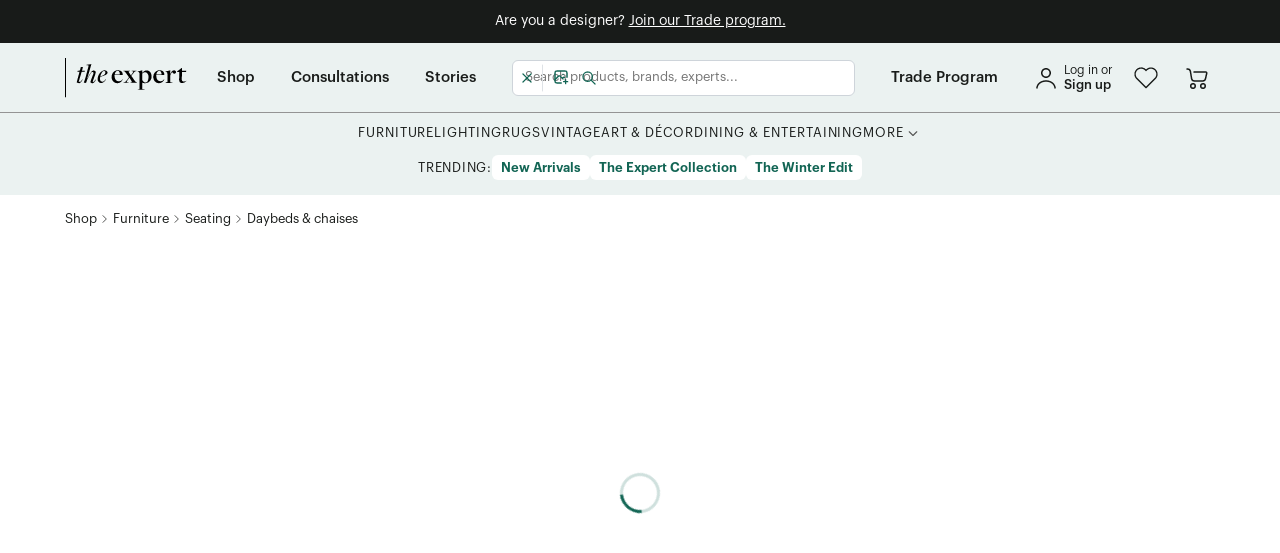

--- FILE ---
content_type: text/html; charset=utf-8
request_url: https://www.theexpert.com/shop/products/seymour-chaise-p1314/seymour-chaise-v2826
body_size: 32258
content:
<!DOCTYPE html><html lang="en"><head><meta charSet="utf-8"/><meta itemProp="name" content="Seymour Chaise by Lawson-Fenning, Alpaca Boucle in Gravel, Clear Oak"/><meta itemProp="description" content="Shop Seymour Chaise by Lawson-Fenning. Material: Alpaca Boucle in Gravel, Finish: Clear Oak. A collaboration between Expert DISC Interiors and Lawson Fenning, the Seymour Chaise recalls the streamlined shapes of Art Deco train cars with a curved back support and soft corners. The ultimate spot for a little indulgent ‘me-time’, it sits atop a monolithic leg that is reminiscent of railroad ties.

​

Fabric Details: 24% Alpaca, 25% Wool, 26% Cotton, 25% Polyester."/><meta itemProp="image" content="https://theexpert-production.b-cdn.net/view_usp_share_link_a1b3e344b0.jpeg"/><meta name="twitter:card" content="summary_large_image"/><meta name="twitter:title" content="Seymour Chaise by Lawson-Fenning, Alpaca Boucle in Gravel, Clear Oak"/><meta name="twitter:description" content="Shop Seymour Chaise by Lawson-Fenning. Material: Alpaca Boucle in Gravel, Finish: Clear Oak. A collaboration between Expert DISC Interiors and Lawson Fenning, the Seymour Chaise recalls the streamlined shapes of Art Deco train cars with a curved back support and soft corners. The ultimate spot for a little indulgent ‘me-time’, it sits atop a monolithic leg that is reminiscent of railroad ties.

​

Fabric Details: 24% Alpaca, 25% Wool, 26% Cotton, 25% Polyester."/><meta name="twitter:image:src" content="https://theexpert-production.b-cdn.net/view_usp_share_link_a1b3e344b0.jpeg"/><meta property="og:title" content="Seymour Chaise by Lawson-Fenning, Alpaca Boucle in Gravel, Clear Oak"/><meta property="og:type" content="website"/><meta property="og:url" content="https://www.theexpert.com/shop/products/seymour-chaise-p1314/seymour-chaise-v2826"/><meta property="og:image" content="https://theexpert-production.b-cdn.net/view_usp_share_link_a1b3e344b0.jpeg"/><meta property="og:description" content="Shop Seymour Chaise by Lawson-Fenning. Material: Alpaca Boucle in Gravel, Finish: Clear Oak. A collaboration between Expert DISC Interiors and Lawson Fenning, the Seymour Chaise recalls the streamlined shapes of Art Deco train cars with a curved back support and soft corners. The ultimate spot for a little indulgent ‘me-time’, it sits atop a monolithic leg that is reminiscent of railroad ties.

​

Fabric Details: 24% Alpaca, 25% Wool, 26% Cotton, 25% Polyester."/><title>The Expert - Seymour Chaise</title><meta name="description" content="Shop Seymour Chaise by Lawson-Fenning. Material: Alpaca Boucle in Gravel, Finish: Clear Oak. A collaboration between Expert DISC Interiors and Lawson Fenning, the Seymour Chaise recalls the streamlined shapes of Art Deco train cars with a curved back support and soft corners. The ultimate spot for a little indulgent ‘me-time’, it sits atop a monolithic leg that is reminiscent of railroad ties.

​

Fabric Details: 24% Alpaca, 25% Wool, 26% Cotton, 25% Polyester."/><meta name="publisher" content="Lawson-Fenning"/><meta name="viewport" content="width=device-width, initial-scale=1.0"/><link rel="canonical" href="https://www.theexpert.com/shop/products/seymour-chaise-p1314/seymour-chaise-v2826"/><meta name="next-head-count" content="18"/><link rel="shortcut icon" type="image/svg+xml" href="/favicon.svg"/><link rel="preload" href="/_next/static/css/dc61a6ee51e675e0.css" as="style"/><link rel="stylesheet" href="/_next/static/css/dc61a6ee51e675e0.css" data-n-g=""/><link rel="preload" href="/_next/static/css/3ecaac9e4b3f94af.css" as="style"/><link rel="stylesheet" href="/_next/static/css/3ecaac9e4b3f94af.css" data-n-p=""/><link rel="preload" href="/_next/static/css/170d7ccfdd02f309.css" as="style"/><link rel="stylesheet" href="/_next/static/css/170d7ccfdd02f309.css" data-n-p=""/><noscript data-n-css=""></noscript><script defer="" nomodule="" src="/_next/static/chunks/polyfills-c67a75d1b6f99dc8.js"></script><script src="/_next/static/chunks/webpack-e47e89f900956e8c.js" defer=""></script><script src="/_next/static/chunks/framework-d13a42f2ef1f4306.js" defer=""></script><script src="/_next/static/chunks/main-83da8f9720bca30a.js" defer=""></script><script src="/_next/static/chunks/pages/_app-73d26fc196634261.js" defer=""></script><script src="/_next/static/chunks/1850-7773fe98bd554784.js" defer=""></script><script src="/_next/static/chunks/8262-7837fc93842fae9d.js" defer=""></script><script src="/_next/static/chunks/2699-c367106a30cea6dd.js" defer=""></script><script src="/_next/static/chunks/2334-a0d12f856be02650.js" defer=""></script><script src="/_next/static/chunks/3162-d9d85a32e989d166.js" defer=""></script><script src="/_next/static/chunks/7602-01ecf64bdc99ef13.js" defer=""></script><script src="/_next/static/chunks/4468-a4108952f202d3c6.js" defer=""></script><script src="/_next/static/chunks/7151-a700cc2d10cbe15a.js" defer=""></script><script src="/_next/static/chunks/4214-1ca3e37557c3ca3f.js" defer=""></script><script src="/_next/static/chunks/169-9e2c1432de41552f.js" defer=""></script><script src="/_next/static/chunks/836-60027a3a68c32e61.js" defer=""></script><script src="/_next/static/chunks/7603-d40642c3e4c37eec.js" defer=""></script><script src="/_next/static/chunks/7850-e8ec5769a1d8af90.js" defer=""></script><script src="/_next/static/chunks/9199-f0428a534421c911.js" defer=""></script><script src="/_next/static/chunks/3234-0fb9f5e967f2283e.js" defer=""></script><script src="/_next/static/chunks/4605-8467a4246a8d6a2d.js" defer=""></script><script src="/_next/static/chunks/5999-13c1643fcfa9c762.js" defer=""></script><script src="/_next/static/chunks/6261-4ad9fff3224c3779.js" defer=""></script><script src="/_next/static/chunks/5371-6cb69260c8cc284f.js" defer=""></script><script src="/_next/static/chunks/3686-993b5ea328d001da.js" defer=""></script><script src="/_next/static/chunks/6841-6fbb589e8c301e11.js" defer=""></script><script src="/_next/static/chunks/7784-cdce6f552a9d7a52.js" defer=""></script><script src="/_next/static/chunks/2616-03afe2bae2a6e88d.js" defer=""></script><script src="/_next/static/chunks/9218-d15fdf2e4ebc7d01.js" defer=""></script><script src="/_next/static/chunks/9539-41408afb8b0ad82e.js" defer=""></script><script src="/_next/static/chunks/2070-d0ff622bb5bd5c48.js" defer=""></script><script src="/_next/static/chunks/3141-d525f65bb359ce0d.js" defer=""></script><script src="/_next/static/chunks/3584-724352354204a813.js" defer=""></script><script src="/_next/static/chunks/pages/shop/%5Bslug%5D/%5BproductSlug%5D/%5BvariantSlug%5D-a782f4dd435b6998.js" defer=""></script><script src="/_next/static/vZidO3HjbjpgajdysUKmW/_buildManifest.js" defer=""></script><script src="/_next/static/vZidO3HjbjpgajdysUKmW/_ssgManifest.js" defer=""></script><style data-styled="" data-styled-version="5.3.11">.Zpnhv{min-height:100vh;width:100%;height:100%;}/*!sc*/
.SVluV{z-index:200;padding-bottom:0.75rem;padding-top:0.75rem;background-color:#181B19;}/*!sc*/
@media screen and (min-width:0){.SVluV{padding-left:0.375rem;padding-right:0.375rem;}}/*!sc*/
@media screen and (min-width:768px){.SVluV{padding-left:0.5625rem;padding-right:0.5625rem;}}/*!sc*/
.htCstw{width:inherit;position:-webkit-sticky;position:sticky;top:0;z-index:30;background-color:#EBF2F1;}/*!sc*/
.dolOZl{height:inherit;}/*!sc*/
@media screen and (min-width:0){.dolOZl{display:block;}}/*!sc*/
@media screen and (min-width:768px){.dolOZl{display:none;}}/*!sc*/
.hZSzXW{height:100%;}/*!sc*/
.gPFySH{min-height:3.75rem;width:100%;}/*!sc*/
@media screen and (min-width:768px){.eLOXor{margin-left:0.75rem;}}/*!sc*/
@media screen and (min-width:1024px){.eLOXor{margin-left:1.875rem;}}/*!sc*/
@media screen and (min-width:768px){.jPeBUV{margin-right:0.625rem;}}/*!sc*/
@media screen and (min-width:0){.kRcFfD{width:auto;}}/*!sc*/
@media screen and (min-width:768px){.kRcFfD{width:90px;}}/*!sc*/
@media screen and (min-width:0){.jDLHHy{display:none;}}/*!sc*/
@media screen and (min-width:768px){.jDLHHy{display:block;}}/*!sc*/
.ioklTd{width:24px;}/*!sc*/
@media screen and (min-width:768px){.hfLxIH{margin-left:0.625rem;}}/*!sc*/
@media screen and (min-width:1024px){.hfLxIH{margin-left:0.9375rem;}}/*!sc*/
.nUbwC{display:inline-block;position:relative;}/*!sc*/
.jpuUrU{min-height:3.75rem;}/*!sc*/
.kxplrj{width:100%;}/*!sc*/
.hoNwJQ{height:inherit;}/*!sc*/
@media screen and (min-width:0){.hoNwJQ{display:none;}}/*!sc*/
@media screen and (min-width:768px){.hoNwJQ{display:block;}}/*!sc*/
@media screen and (min-width:1024px){.hoNwJQ{display:none;}}/*!sc*/
.fGXagV{width:100%;height:100%;}/*!sc*/
.cypEwB{height:100%;}/*!sc*/
@media screen and (min-width:768px){.cypEwB{margin-left:0.75rem;}}/*!sc*/
@media screen and (min-width:1024px){.cypEwB{margin-left:1.875rem;}}/*!sc*/
.AKpDy{height:100%;}/*!sc*/
@media screen and (min-width:0){.AKpDy{margin-right:0.75rem;}}/*!sc*/
@media screen and (min-width:1024px){.AKpDy{margin-right:2.25rem;}}/*!sc*/
@media screen and (min-width:0){.bTIqcE{margin-left:0.75rem;}}/*!sc*/
@media screen and (min-width:1024px){.bTIqcE{margin-left:2.25rem;}}/*!sc*/
.bBGxCl{height:100%;}/*!sc*/
@media screen and (min-width:0){.bBGxCl{margin-right:0;}}/*!sc*/
@media screen and (min-width:1024px){.bBGxCl{margin-right:0;}}/*!sc*/
.hiUreE{height:inherit;}/*!sc*/
@media screen and (min-width:0){.hiUreE{display:none;}}/*!sc*/
@media screen and (min-width:1024px){.hiUreE{display:block;}}/*!sc*/
@media screen and (min-width:1440px){.hiUreE{display:none;}}/*!sc*/
.jBGjnR{height:inherit;}/*!sc*/
@media screen and (min-width:0){.jBGjnR{display:none;}}/*!sc*/
@media screen and (min-width:1440px){.jBGjnR{display:block;}}/*!sc*/
.furOGA{padding-top:0.75rem;padding-bottom:0.75rem;}/*!sc*/
.cIgSHB{margin-bottom:0.9375rem;}/*!sc*/
.brNfeA{padding-top:1rem;padding-bottom:1rem;}/*!sc*/
.fbrLPY{min-height:31.25rem;}/*!sc*/
.dqaGLH{min-height:12.5rem;}/*!sc*/
@media screen and (min-width:0){.fVLreF{margin-top:2rem;margin-bottom:2rem;}}/*!sc*/
@media screen and (min-width:768px){.fVLreF{margin-top:unset;margin-bottom:unset;}}/*!sc*/
.gnSwGw{margin-top:0.5rem;}/*!sc*/
.gdpDAn{width:100%;margin-bottom:0.625rem;}/*!sc*/
.bKufrs{display:-webkit-inline-box;display:-webkit-inline-flex;display:-ms-inline-flexbox;display:inline-flex;height:initial;}/*!sc*/
@media screen and (min-width:0){.gSETTO{width:-webkit-fit-content;width:-moz-fit-content;width:fit-content;}}/*!sc*/
@media screen and (min-width:768px){.gSETTO{width:100%;}}/*!sc*/
@media screen and (min-width:1024px){.gSETTO{width:-webkit-fit-content;width:-moz-fit-content;width:fit-content;}}/*!sc*/
.dTrBGr{width:100%;position:relative;}/*!sc*/
.ekUbqf{width:100%;height:0.0625rem;margin-top:2rem;margin-bottom:1.5rem;background-color:rgba(235,242,241,0.2);}/*!sc*/
@media screen and (min-width:0){.hQBcC{width:100%;}}/*!sc*/
@media screen and (min-width:768px){.hQBcC{width:-webkit-fit-content;width:-moz-fit-content;width:fit-content;}}/*!sc*/
@media screen and (min-width:0){.bWtdaG{max-width:24rem;}}/*!sc*/
@media screen and (min-width:768px){.bWtdaG{max-width:100%;}}/*!sc*/
@media screen and (min-width:0){.bWtdaG{margin:0 auto;}}/*!sc*/
@media screen and (min-width:768px){.bWtdaG{margin:unset;}}/*!sc*/
.tshNQ{height:100%;width:100%;right:-100%;position:fixed;top:calc(3.75rem + 24px);z-index:9999999;}/*!sc*/
.iPFRGJ{height:calc(100% - 3.75rem - 24px);}/*!sc*/
.gJepWY{width:3.125rem;height:100%;}/*!sc*/
.iIlsZV{overflow-y:auto;height:100%;width:calc(100vw - 3.125rem);overflow-x:hidden;padding-top:0.625rem;padding-bottom:0.625rem;background-color:#EBF2F1;}/*!sc*/
.gshFAn{padding-left:2rem;padding-right:2rem;}/*!sc*/
.bTvZwo{margin-bottom:0.625rem;}/*!sc*/
.iUVJBb{border-color:#949494;border-top:1px solid;border-bottom:1px solid;padding-top:0.625rem;padding-bottom:0.625rem;}/*!sc*/
.ilXtNf{margin-top:1rem;margin-bottom:1rem;padding-left:2rem;padding-right:2rem;}/*!sc*/
.HkYLV{margin-bottom:1rem;padding-left:2rem;padding-right:2rem;}/*!sc*/
.RoWBn{padding-left:0.625rem;margin-top:1rem;margin-bottom:1rem;}/*!sc*/
data-styled.g1[id="sc-9dc962d-0"]{content:"Zpnhv,eHnfKE,SVluV,htCstw,dolOZl,hZSzXW,gPFySH,eLOXor,jPeBUV,kRcFfD,jDLHHy,ioklTd,hfLxIH,nUbwC,jpuUrU,kxplrj,hoNwJQ,fGXagV,cypEwB,AKpDy,bTIqcE,bBGxCl,hiUreE,jBGjnR,furOGA,cIgSHB,brNfeA,fbrLPY,dqaGLH,fVLreF,gnSwGw,gdpDAn,bKufrs,gSETTO,dTrBGr,ekUbqf,hQBcC,bWtdaG,tshNQ,iPFRGJ,gJepWY,iIlsZV,gshFAn,bTvZwo,iUVJBb,ilXtNf,HkYLV,RoWBn,"}/*!sc*/
.drsCQQ{display:-webkit-box;display:-webkit-flex;display:-ms-flexbox;display:flex;-webkit-flex-direction:column;-ms-flex-direction:column;flex-direction:column;-webkit-box-pack:justify;-webkit-justify-content:space-between;-ms-flex-pack:justify;justify-content:space-between;}/*!sc*/
.fxiSIs{display:-webkit-box;display:-webkit-flex;display:-ms-flexbox;display:flex;-webkit-flex-direction:column;-ms-flex-direction:column;flex-direction:column;}/*!sc*/
.cFVZaU{display:-webkit-box;display:-webkit-flex;display:-ms-flexbox;display:flex;-webkit-align-items:center;-webkit-box-align:center;-ms-flex-align:center;align-items:center;-webkit-box-pack:center;-webkit-justify-content:center;-ms-flex-pack:center;justify-content:center;}/*!sc*/
.hgtlQ{display:-webkit-box;display:-webkit-flex;display:-ms-flexbox;display:flex;-webkit-align-items:center;-webkit-box-align:center;-ms-flex-align:center;align-items:center;-webkit-box-pack:justify;-webkit-justify-content:space-between;-ms-flex-pack:justify;justify-content:space-between;}/*!sc*/
.kSkhgQ{display:-webkit-box;display:-webkit-flex;display:-ms-flexbox;display:flex;}/*!sc*/
.iHajxI{display:-webkit-box;display:-webkit-flex;display:-ms-flexbox;display:flex;-webkit-align-items:center;-webkit-box-align:center;-ms-flex-align:center;align-items:center;}/*!sc*/
.jeITzw{display:-webkit-box;display:-webkit-flex;display:-ms-flexbox;display:flex;-webkit-box-pack:center;-webkit-justify-content:center;-ms-flex-pack:center;justify-content:center;gap:1.875rem;}/*!sc*/
.lcrCQZ{display:-webkit-box;display:-webkit-flex;display:-ms-flexbox;display:flex;-webkit-align-items:flex-start;-webkit-box-align:flex-start;-ms-flex-align:flex-start;align-items:flex-start;gap:0.25rem;}/*!sc*/
.fNXbpW{display:-webkit-box;display:-webkit-flex;display:-ms-flexbox;display:flex;-webkit-align-items:center;-webkit-box-align:center;-ms-flex-align:center;align-items:center;-webkit-box-pack:center;-webkit-justify-content:center;-ms-flex-pack:center;justify-content:center;-webkit-flex-wrap:wrap;-ms-flex-wrap:wrap;flex-wrap:wrap;gap:0.875rem;}/*!sc*/
.ixWMMS{display:-webkit-box;display:-webkit-flex;display:-ms-flexbox;display:flex;-webkit-flex-shrink:0;-ms-flex-negative:0;flex-shrink:0;-webkit-align-items:center;-webkit-box-align:center;-ms-flex-align:center;align-items:center;gap:0.25rem;}/*!sc*/
.gljEgE{display:-webkit-box;display:-webkit-flex;display:-ms-flexbox;display:flex;-webkit-flex-direction:column;-ms-flex-direction:column;flex-direction:column;-webkit-box-pack:center;-webkit-justify-content:center;-ms-flex-pack:center;justify-content:center;-webkit-align-items:center;-webkit-box-align:center;-ms-flex-align:center;align-items:center;}/*!sc*/
.byEKkJ{display:-webkit-box;display:-webkit-flex;display:-ms-flexbox;display:flex;-webkit-flex-direction:column;-ms-flex-direction:column;flex-direction:column;gap:0.75rem;}/*!sc*/
.jSGMLP{display:-webkit-box;display:-webkit-flex;display:-ms-flexbox;display:flex;gap:0.5rem;}/*!sc*/
@media screen and (min-width:0){.jSGMLP{-webkit-flex-direction:row;-ms-flex-direction:row;flex-direction:row;}}/*!sc*/
@media screen and (min-width:768px){.jSGMLP{-webkit-flex-direction:column;-ms-flex-direction:column;flex-direction:column;}}/*!sc*/
@media screen and (min-width:1024px){.jSGMLP{-webkit-flex-direction:row;-ms-flex-direction:row;flex-direction:row;}}/*!sc*/
.eMXJaM{display:-webkit-box;display:-webkit-flex;display:-ms-flexbox;display:flex;-webkit-box-pack:justify;-webkit-justify-content:space-between;-ms-flex-pack:justify;justify-content:space-between;-webkit-align-items:center;-webkit-box-align:center;-ms-flex-align:center;align-items:center;}/*!sc*/
.rqnzA{display:-webkit-inline-box;display:-webkit-inline-flex;display:-ms-inline-flexbox;display:inline-flex;-webkit-flex-direction:column;-ms-flex-direction:column;flex-direction:column;}/*!sc*/
.fMCaWk{display:-webkit-box;display:-webkit-flex;display:-ms-flexbox;display:flex;-webkit-align-items:center;-webkit-box-align:center;-ms-flex-align:center;align-items:center;-webkit-box-pack:justify;-webkit-justify-content:space-between;-ms-flex-pack:justify;justify-content:space-between;gap:1rem;}/*!sc*/
.kfgPhM{display:-webkit-box;display:-webkit-flex;display:-ms-flexbox;display:flex;}/*!sc*/
@media screen and (min-width:0){.kfgPhM{-webkit-box-pack:center;-webkit-justify-content:center;-ms-flex-pack:center;justify-content:center;}}/*!sc*/
@media screen and (min-width:768px){.kfgPhM{-webkit-box-pack:start;-webkit-justify-content:flex-start;-ms-flex-pack:start;justify-content:flex-start;}}/*!sc*/
.vypsb{display:-webkit-box;display:-webkit-flex;display:-ms-flexbox;display:flex;-webkit-align-items:center;-webkit-box-align:center;-ms-flex-align:center;align-items:center;gap:1.5rem;}/*!sc*/
.fuxdnm{display:-webkit-box;display:-webkit-flex;display:-ms-flexbox;display:flex;-webkit-flex-wrap:wrap;-ms-flex-wrap:wrap;flex-wrap:wrap;-webkit-box-pack:center;-webkit-justify-content:center;-ms-flex-pack:center;justify-content:center;}/*!sc*/
@media screen and (min-width:0){.fuxdnm{gap:0.75rem;}}/*!sc*/
@media screen and (min-width:1024px){.fuxdnm{gap:1.5rem;}}/*!sc*/
.iKdTCg{display:-webkit-box;display:-webkit-flex;display:-ms-flexbox;display:flex;}/*!sc*/
@media screen and (min-width:0){.iKdTCg{-webkit-box-pack:center;-webkit-justify-content:center;-ms-flex-pack:center;justify-content:center;}}/*!sc*/
@media screen and (min-width:768px){.iKdTCg{-webkit-box-pack:end;-webkit-justify-content:flex-end;-ms-flex-pack:end;justify-content:flex-end;}}/*!sc*/
@media screen and (min-width:0){.iKdTCg{gap:2rem;}}/*!sc*/
@media screen and (min-width:768px){.iKdTCg{gap:1.25rem;}}/*!sc*/
data-styled.g2[id="sc-3bf11724-0"]{content:"drsCQQ,fxiSIs,cFVZaU,hgtlQ,kSkhgQ,iHajxI,jeITzw,lcrCQZ,fNXbpW,ixWMMS,gljEgE,byEKkJ,jSGMLP,eMXJaM,rqnzA,fMCaWk,kfgPhM,vypsb,fuxdnm,iKdTCg,"}/*!sc*/
.hoGWUi{display:grid;grid-column-gap:1rem;}/*!sc*/
@media screen and (min-width:768px){.hoGWUi{grid-template-columns:1fr 15rem;}}/*!sc*/
@media screen and (min-width:1024px){.hoGWUi{grid-template-columns:1fr 22.5rem;}}/*!sc*/
.deEODp{display:grid;grid-column-gap:1rem;grid-row-gap:1.5rem;}/*!sc*/
@media screen and (min-width:0){.deEODp{grid-template-columns:repeat(2,1fr);}}/*!sc*/
@media screen and (min-width:768px){.deEODp{grid-template-columns:repeat(4,1fr);}}/*!sc*/
data-styled.g3[id="sc-3f44258b-0"]{content:"hoGWUi,deEODp,"}/*!sc*/
*{box-sizing:border-box;}/*!sc*/
html,body{min-width:320px;margin:0;height:100%;}/*!sc*/
#__next{min-height:100vh;min-height:-moz-available;min-height:-webkit-fill-available;}/*!sc*/
html{cursor:initial;-webkit-scroll-behavior:smooth;-moz-scroll-behavior:smooth;-ms-scroll-behavior:smooth;scroll-behavior:smooth;}/*!sc*/
body{font-family:'Graphik',sans-serif;color:#181B19;-webkit-font-smoothing:antialiased;-moz-osx-font-smoothing:grayscale;line-height:1.4;}/*!sc*/
h1,h2,h3,h4,h5,h6{margin:0 0 0.5em 0;font-weight:500;line-height:1.3;-webkit-letter-spacing:0;-moz-letter-spacing:0;-ms-letter-spacing:0;letter-spacing:0;}/*!sc*/
p{margin:0;}/*!sc*/
a{-webkit-text-decoration:none;text-decoration:none;color:#126554;}/*!sc*/
ul,ol{margin-top:20px;padding-left:40px;}/*!sc*/
ol ul{list-style-type:disc;}/*!sc*/
ol ::marker{font-weight:500;}/*!sc*/
input,textarea,button{font-family:inherit;font-size:0.875rem;-webkit-letter-spacing:inherit;-moz-letter-spacing:inherit;-ms-letter-spacing:inherit;letter-spacing:inherit;box-sizing:border-box;}/*!sc*/
input::-webkit-input-placeholder{font-size:inherit;}/*!sc*/
input::-moz-placeholder{font-size:inherit;}/*!sc*/
input:-ms-input-placeholder{font-size:inherit;}/*!sc*/
input::placeholder{font-size:inherit;}/*!sc*/
button{background:none;border:none;margin:0;padding:0;cursor:pointer;}/*!sc*/
input[type="number"]{-webkit-appearance:textfield;-moz-appearance:textfield;appearance:textfield;}/*!sc*/
input[type="number"]::-webkit-inner-spin-button,input[type="number"]::-webkit-outer-spin-button{-webkit-appearance:none;-moz-appearance:none;appearance:none;margin:0;}/*!sc*/
code,kbd,samp,pre{font-family:SFMono-Regular,Consolas,'Liberation Mono',Menlo,monospace;font-size:1em;}/*!sc*/
img{max-width:100%;height:auto;}/*!sc*/
:focus{outline:none;}/*!sc*/
:root{--reach-dialog:1;}/*!sc*/
.grecaptcha-badge{bottom:8rem !important;z-index:100;right:0;visibility:hidden;}/*!sc*/
.swiper-slide{-webkit-transform:translateZ(0);}/*!sc*/
.mantine-Accordion-item .mantine-Accordion-chevron{-webkit-transform:rotate(-90deg);-ms-transform:rotate(-90deg);transform:rotate(-90deg);}/*!sc*/
.mantine-Accordion-item [data-active="true"] .mantine-Accordion-chevron{-webkit-transform:rotate(0deg);-ms-transform:rotate(0deg);transform:rotate(0deg);}/*!sc*/
data-styled.g4[id="sc-global-jbVpMm1"]{content:"sc-global-jbVpMm1,"}/*!sc*/
.hVonjd{max-width:73.75rem;margin:auto;width:100%;height:100%;padding:0 0.9375rem;height:100%;}/*!sc*/
.jChzZH{max-width:73.75rem;margin:auto;width:100%;height:100%;padding:0 0.9375rem;}/*!sc*/
data-styled.g6[id="sc-f4065647-1"]{content:"hVonjd,jChzZH,"}/*!sc*/
.dCwYfZ .Toastify__toast-container{margin-bottom:0.3125rem;}/*!sc*/
.dCwYfZ .Toastify__toast{min-height:initial;box-shadow:0px 1px 2px rgba(13,64,128,0.19);border-radius:0.375rem;font-family:'Graphik',sans-serif;opacity:0.9;padding:0.3125rem 0.625rem;}/*!sc*/
.dCwYfZ .Toastify__toast--default{color:#000;background:#FFFFFF;}/*!sc*/
.dCwYfZ .Toastify__toast--error{color:#FFFFFF;background:#FA5252;}/*!sc*/
.dCwYfZ .Toastify__toast--info{color:#FFFFFF;background:#228BE6;}/*!sc*/
.dCwYfZ .Toastify__toast--success{color:#FFFFFF;background:#12B886;}/*!sc*/
data-styled.g7[id="sc-8a769317-0"]{content:"dCwYfZ,"}/*!sc*/
.IdruO:hover path{fill:#126554;}/*!sc*/
data-styled.g9[id="sc-79ce7b8e-0"]{content:"IdruO,"}/*!sc*/
.kxGGpV:hover path{stroke:#126554;}/*!sc*/
.kxGGpV:hover circle{stroke:#126554;}/*!sc*/
data-styled.g11[id="sc-52538ab1-0"]{content:"kxGGpV,"}/*!sc*/
.gJgvie:hover path{stroke:#126554;}/*!sc*/
.gJgvie:hover circle{stroke:#126554;}/*!sc*/
data-styled.g13[id="sc-e35007d4-0"]{content:"gJgvie,"}/*!sc*/
.iTLpjk{cursor:pointer;-webkit-text-decoration:none;text-decoration:none;font-size:0.875rem;color:#126554;line-height:1.2;}/*!sc*/
.cTfgbs{cursor:pointer;-webkit-text-decoration:none;text-decoration:none;font-size:0.875rem;color:#126554;line-height:1.2;display:-webkit-inline-box;display:-webkit-inline-flex;display:-ms-inline-flexbox;display:inline-flex;}/*!sc*/
.cEQhUV{cursor:pointer;-webkit-text-decoration:none;text-decoration:none;font-size:0.875rem;color:#126554;line-height:1.2;width:2.25rem;height:2.25rem;}/*!sc*/
.hfxyQo{cursor:pointer;-webkit-text-decoration:none;text-decoration:none;font-size:0.875rem;color:#126554;line-height:1.2;width:-webkit-fit-content;width:-moz-fit-content;width:fit-content;}/*!sc*/
data-styled.g15[id="sc-3a41d61b-0"]{content:"iTLpjk,cTfgbs,cEQhUV,hfxyQo,"}/*!sc*/
.QQHDW{color:#FFFFFF;font-size:0.875rem;font-family:'Graphik',sans-serif;text-align:center;font-weight:400;}/*!sc*/
.biWza-d{color:#FFFFFF;font-family:'Graphik',sans-serif;font-size:0.875rem;font-weight:400;}/*!sc*/
.fjDjLL{color:#181B19;font-size:0.75rem;font-weight:400;font-family:'Graphik',sans-serif;}/*!sc*/
.gbJaFO{color:#181B19;font-size:0.8125rem;font-weight:500;font-family:'Graphik',sans-serif;}/*!sc*/
.iAACCV{font-family:'Graphik',sans-serif;font-size:0.9375rem;font-weight:500;}/*!sc*/
.eZKAyZ{font-family:'Graphik',sans-serif;font-size:0.8125rem;font-weight:400;text-transform:uppercase;}/*!sc*/
.dJMtoU{color:#181B19;font-size:0.8125rem;-webkit-letter-spacing:0.06em;-moz-letter-spacing:0.06em;-ms-letter-spacing:0.06em;letter-spacing:0.06em;font-weight:400;font-family:'Graphik',sans-serif;}/*!sc*/
.gArrWC{font-weight:400;font-size:0.875rem;font-family:'Graphik',sans-serif;}/*!sc*/
.deYcYO{margin-bottom:1rem;color:#FFFFFF;font-family:'Graphik',sans-serif;font-size:0.8125rem;font-weight:500;}/*!sc*/
.bcuKAi{font-family:'Graphik',sans-serif;font-weight:400;}/*!sc*/
@media screen and (min-width:0){.bcuKAi{font-size:1.125rem;}}/*!sc*/
@media screen and (min-width:768px){.bcuKAi{font-size:0.8125rem;}}/*!sc*/
.eQZQnQ{font-family:'Graphik',sans-serif;font-weight:400;}/*!sc*/
@media screen and (min-width:0){.eQZQnQ{font-size:1.125rem;}}/*!sc*/
@media screen and (min-width:1024px){.eQZQnQ{font-size:0.8125rem;}}/*!sc*/
.kgdrkr{margin-bottom:1rem;color:#FFFFFF;font-family:'Graphik',sans-serif;font-size:1.25rem;font-weight:500;line-height:1.3;}/*!sc*/
.cBLwCV{color:#EBF2F1;font-family:'Graphik',sans-serif;font-weight:400;}/*!sc*/
@media screen and (min-width:0){.cBLwCV{font-size:0.625rem;}}/*!sc*/
@media screen and (min-width:1024px){.cBLwCV{font-size:0.75rem;}}/*!sc*/
.hYDlvq{font-family:'Graphik',sans-serif;font-weight:400;}/*!sc*/
@media screen and (min-width:0){.hYDlvq{font-size:0.625rem;}}/*!sc*/
@media screen and (min-width:1024px){.hYDlvq{font-size:0.75rem;}}/*!sc*/
.dMRZzW{color:#FFFFFF;font-family:'Graphik',sans-serif;font-weight:400;white-space:nowrap;}/*!sc*/
@media screen and (min-width:0){.dMRZzW{font-size:0.875rem;}}/*!sc*/
@media screen and (min-width:768px){.dMRZzW{font-size:0.75rem;}}/*!sc*/
@media screen and (min-width:1024px){.dMRZzW{font-size:0.8125rem;}}/*!sc*/
.cbZJXO{font-family:'Graphik',sans-serif;font-weight:400;font-size:0.875rem;}/*!sc*/
.jwXyGC{color:#181B19;font-family:'Graphik',sans-serif;font-size:1.25rem;font-weight:500;}/*!sc*/
data-styled.g16[id="sc-8c907e28-0"]{content:"QQHDW,biWza-d,fjDjLL,gbJaFO,iAACCV,eZKAyZ,dJMtoU,gArrWC,deYcYO,bcuKAi,eQZQnQ,kgdrkr,cBLwCV,hYDlvq,dMRZzW,cbZJXO,jwXyGC,"}/*!sc*/
.RHqow{border:3px solid rgba(18,101,84,0.2);border-top:3px solid #126554;border-radius:50%;width:2.5rem;height:2.5rem;-webkit-animation:fEWCgj 0.6s linear infinite;animation:fEWCgj 0.6s linear infinite;-webkit-flex-shrink:0;-ms-flex-negative:0;flex-shrink:0;}/*!sc*/
data-styled.g23[id="sc-9f5af66e-0"]{content:"RHqow,"}/*!sc*/
.jCtNMQ{width:100%;display:-webkit-inline-box;display:-webkit-inline-flex;display:-ms-inline-flexbox;display:inline-flex;position:relative;-webkit-align-items:center;-webkit-box-align:center;-ms-flex-align:center;align-items:center;white-space:nowrap;border-radius:0.375rem;padding:0 0.9375rem;font-size:0.875rem;height:2.25rem;font-weight:600;color:#FFFFFF;background-color:#126554;height:2.25rem;border:2px solid #126554;background:#EBF2F1;color:#126554;}/*!sc*/
.jCtNMQ:hover{background:#DDEAE7;}/*!sc*/
.jCtNMQ:active{background:#DDEAE7;}/*!sc*/
data-styled.g26[id="sc-5da9f3fd-0"]{content:"jCtNMQ,"}/*!sc*/
.jDgKTC{width:-webkit-max-content;width:-moz-max-content;width:max-content;display:-webkit-inline-box;display:-webkit-inline-flex;display:-ms-inline-flexbox;display:inline-flex;position:relative;-webkit-align-items:center;-webkit-box-align:center;-ms-flex-align:center;align-items:center;white-space:nowrap;border-radius:0.375rem;padding:0 0.9375rem;font-size:0.875rem;height:2.25rem;font-weight:600;color:#FFFFFF;background-color:#126554;height:2.25rem;}/*!sc*/
.jDgKTC:hover{background:linear-gradient(0deg,rgba(24,27,25,0.1),rgba(24,27,25,0.1)),#126554;}/*!sc*/
.jDgKTC:active{background:linear-gradient(0deg,rgba(24,27,25,0.2),rgba(24,27,25,0.2)),#126554;}/*!sc*/
data-styled.g28[id="sc-b84b1b18-0"]{content:"jDgKTC,"}/*!sc*/
.bLsigV{width:100%;display:-webkit-box;display:-webkit-flex;display:-ms-flexbox;display:flex;-webkit-align-items:center;-webkit-box-align:center;-ms-flex-align:center;align-items:center;-webkit-box-pack:center;-webkit-justify-content:center;-ms-flex-pack:center;justify-content:center;}/*!sc*/
data-styled.g29[id="sc-b84b1b18-1"]{content:"bLsigV,"}/*!sc*/
.dqsauW{display:-webkit-inline-box;display:-webkit-inline-flex;display:-ms-inline-flexbox;display:inline-flex;line-height:1.1;width:100%;border:none;background:transparent;padding:0;}/*!sc*/
.dqsauW::-webkit-input-placeholder{color:#757575;opacity:1;}/*!sc*/
.dqsauW::-moz-placeholder{color:#757575;opacity:1;}/*!sc*/
.dqsauW:-ms-input-placeholder{color:#757575;opacity:1;}/*!sc*/
.dqsauW::placeholder{color:#757575;opacity:1;}/*!sc*/
data-styled.g34[id="sc-ebefcb73-0"]{content:"dqsauW,"}/*!sc*/
.hTwpUj{-webkit-flex-shrink:0;-ms-flex-negative:0;flex-shrink:0;display:-webkit-inline-box;display:-webkit-inline-flex;display:-ms-inline-flexbox;display:inline-flex;border:1px solid #E1E1E1;background-color:#FFFFFF;width:100%;border-radius:0.375rem;padding:0 0.625rem;line-height:1.1;height:2.25rem;-webkit-align-items:center;-webkit-box-align:center;-ms-flex-align:center;align-items:center;cursor:text;height:2.25rem;}/*!sc*/
.hTwpUj:hover{border-color:#CECECE;}/*!sc*/
data-styled.g35[id="sc-d253dbf4-0"]{content:"hTwpUj,"}/*!sc*/
.react-datepicker-wrapper{width:100%;}/*!sc*/
.react-datepicker-popper{z-index:110;}/*!sc*/
.react-datepicker__header{background:none;}/*!sc*/
.react-datepicker__portal .react-datepicker .react-datepicker__header{margin-top:1em;}/*!sc*/
.react-datepicker__portal .react-datepicker .react-datepicker__day-name,.react-datepicker__portal .react-datepicker .react-datepicker__day,.react-datepicker__portal .react-datepicker .react-datepicker__time-name{margin:0;width:54px;line-height:50px;padding:0 2px;}/*!sc*/
.react-datepicker{font-family:inherit;font-size:0.75rem;border:none;box-shadow:0px 5px 20px rgba(24,27,25,0.1);}/*!sc*/
.react-datepicker .react-datepicker__day{border-radius:initial;color:#545554;}/*!sc*/
.react-datepicker .react-datepicker__day:not(.react-datepicker__day--in-range):hover{background-color:#FFFFFF;}/*!sc*/
.react-datepicker .react-datepicker__day:hover div{background-color:#E1E1E1;}/*!sc*/
.react-datepicker .react-datepicker__day--disabled,.react-datepicker .react-datepicker__day--outside-month{color:#CECECE;}/*!sc*/
.react-datepicker .react-datepicker__day--disabled.react-datepicker__day--in-range,.react-datepicker .react-datepicker__day--outside-month.react-datepicker__day--in-range,.react-datepicker .react-datepicker__day--disabled.react-datepicker__day--in-selecting-range,.react-datepicker .react-datepicker__day--outside-month.react-datepicker__day--in-selecting-range{background-color:#F8F8F8;}/*!sc*/
.react-datepicker .react-datepicker__day--keyboard-selected,.react-datepicker .react-datepicker__day--today{font-weight:400;background:none;}/*!sc*/
.react-datepicker .react-datepicker__day--selected{background-color:#FFFFFF;}/*!sc*/
.react-datepicker .react-datepicker__day--in-range{background-color:rgba(18,101,84,0.2);}/*!sc*/
.react-datepicker .react-datepicker__day--in-range:hover div{background-color:#CECECE;}/*!sc*/
.react-datepicker .react-datepicker__day--in-selecting-range{background-color:rgba(18,101,84,0.2);}/*!sc*/
.react-datepicker .react-datepicker__day--in-selecting-range:not(.react-datepicker__day--selecting-range-start):hover{color:#FFFFFF;background:linear-gradient( 90deg,rgba(18,101,84,0.2) 50%,#FFFFFF 50% );}/*!sc*/
.react-datepicker .react-datepicker__day--in-selecting-range:not(.react-datepicker__day--selecting-range-start):hover div{background-color:#126554;}/*!sc*/
.react-datepicker .react-datepicker__day--selecting-range-start,.react-datepicker .react-datepicker__day--range-start{background:linear-gradient( 90deg,#FFFFFF 50%,rgba(18,101,84,0.2) 50% );}/*!sc*/
.react-datepicker .react-datepicker__day--selecting-range-start.react-datepicker__day--outside-month,.react-datepicker .react-datepicker__day--range-start.react-datepicker__day--outside-month,.react-datepicker .react-datepicker__day--selecting-range-start.react-datepicker__day--disabled,.react-datepicker .react-datepicker__day--range-start.react-datepicker__day--disabled{background:linear-gradient( 90deg,#FFFFFF 50%,#F8F8F8 50% );}/*!sc*/
.react-datepicker .react-datepicker__day--selecting-range-start.react-datepicker__day--outside-month div,.react-datepicker .react-datepicker__day--range-start.react-datepicker__day--outside-month div,.react-datepicker .react-datepicker__day--selecting-range-start.react-datepicker__day--disabled div,.react-datepicker .react-datepicker__day--range-start.react-datepicker__day--disabled div{background-color:#E1E1E1;}/*!sc*/
.react-datepicker .react-datepicker__day--selected,.react-datepicker .react-datepicker__day--range-end{color:#FFFFFF;}/*!sc*/
.react-datepicker .react-datepicker__day--selected div,.react-datepicker .react-datepicker__day--range-end div{background-color:#126554;}/*!sc*/
.react-datepicker .react-datepicker__day--selected:hover div,.react-datepicker .react-datepicker__day--range-end:hover div{background:linear-gradient(0deg,rgba(24,27,25,0.1),rgba(24,27,25,0.1)),#126554;}/*!sc*/
.react-datepicker .react-datepicker__day--range-end{background:linear-gradient( 90deg,rgba(18,101,84,0.2) 50%,#FFFFFF 50% );}/*!sc*/
.react-datepicker .react-datepicker__day--range-end.react-datepicker__day--outside-month{background:linear-gradient( 90deg,#F8F8F8 50%,#FFFFFF 50% );}/*!sc*/
.react-datepicker .react-datepicker__day--range-end.react-datepicker__day--outside-month div{background-color:#E1E1E1;}/*!sc*/
.react-datepicker .react-datepicker__day--range-end.react-datepicker__day--range-start{background:none;}/*!sc*/
.react-datepicker .react-datepicker__day--outside-month,.react-datepicker .react-datepicker__day--disabled{pointer-events:none;}/*!sc*/
.react-datepicker .react-datepicker__header{border-bottom:none;}/*!sc*/
.react-datepicker .react-datepicker__navigation,.react-datepicker .react-datepicker__current-month,.react-datepicker .react-datepicker__day-names{margin-top:0.625rem;}/*!sc*/
.react-datepicker .react-datepicker__week{margin:8px 0;}/*!sc*/
.react-datepicker .react-datepicker__month{margin:0.9375rem;}/*!sc*/
.react-datepicker .react-datepicker__day-name,.react-datepicker .react-datepicker__day,.react-datepicker .react-datepicker__time-name{margin:0;width:38px;line-height:34px;padding:0 2px;}/*!sc*/
.react-datepicker .react-datepicker-wrapper{width:100%;display:-webkit-box;display:-webkit-flex;display:-ms-flexbox;display:flex;}/*!sc*/
.react-datepicker .react-datepicker__portal{background-color:rgba(24,27,25,0.3);}/*!sc*/
data-styled.g38[id="sc-global-inkbjx1"]{content:"sc-global-inkbjx1,"}/*!sc*/
.bsFUqL{display:-webkit-inline-box;display:-webkit-inline-flex;display:-ms-inline-flexbox;display:inline-flex;width:100%;cursor:pointer;font-size:0.875rem;-webkit-flex-direction:column;-ms-flex-direction:column;flex-direction:column;}/*!sc*/
data-styled.g39[id="sc-3305fa4c-0"]{content:"bsFUqL,"}/*!sc*/
.fhiyIz{color:#EBF2F1;font-size:0.75rem;font-family:'Graphik',sans-serif;}/*!sc*/
.fhiyIz:hover,.fhiyIz:active{-webkit-text-decoration:underline;text-decoration:underline;}/*!sc*/
data-styled.g46[id="sc-52da9c93-0"]{content:"fhiyIz,"}/*!sc*/
.eYgudO{text-align:center;-webkit-text-decoration:underline;text-decoration:underline;color:#EBF2F1;}/*!sc*/
data-styled.g47[id="sc-c6336368-0"]{content:"eYgudO,"}/*!sc*/
.gDGrip{overflow:hidden;z-index:99;position:fixed;top:0;right:0;bottom:0;left:0;display:grid;justify-items:center;-webkit-align-content:center;-ms-flex-line-pack:center;align-content:center;background-color:rgba(24,27,25,0.6);}/*!sc*/
data-styled.g53[id="sc-563379bf-0"]{content:"gDGrip,"}/*!sc*/
@media print{.HocIw{display:none;}}/*!sc*/
data-styled.g55[id="sc-2c58e33d-0"]{content:"HocIw,"}/*!sc*/
.imiXrA{white-space:nowrap;cursor:pointer;border-bottom:2px solid transparent;border-top:2px solid transparent;}/*!sc*/
.imiXrA a{color:#181B19;}/*!sc*/
.imiXrA:hover a{color:#126554;}/*!sc*/
data-styled.g59[id="sc-59e37dc-0"]{content:"imiXrA,"}/*!sc*/
.iUGiaU{height:7.5rem;display:-webkit-box;display:-webkit-flex;display:-ms-flexbox;display:flex;-webkit-transition:all 300ms;transition:all 300ms;-webkit-transition-delay:100ms;transition-delay:100ms;box-shadow:none;border-bottom:1px solid #949494;}/*!sc*/
@media screen and (min-width:767.9px){.iUGiaU{height:4.375rem;}}/*!sc*/
@media screen and (max-width:767.9px){.iUGiaU{-webkit-transform:translateY(0);-ms-transform:translateY(0);transform:translateY(0);}}/*!sc*/
data-styled.g60[id="sc-1830605e-0"]{content:"iUGiaU,"}/*!sc*/
.jduAaF{-webkit-user-select:none;-moz-user-select:none;-ms-user-select:none;user-select:none;padding:0.375rem;}/*!sc*/
.jduAaF:hover{cursor:pointer;}/*!sc*/
data-styled.g61[id="sc-626974e5-0"]{content:"jduAaF,"}/*!sc*/
.qFEfP{background-color:#FFFFFF;font-size:0.8125rem;color:#126554 !important;padding:0.3125rem 0.5625rem;height:auto;}/*!sc*/
.qFEfP:hover{background-color:#FFFFFF;}/*!sc*/
data-styled.g62[id="sc-142f8ef1-0"]{content:"qFEfP,"}/*!sc*/
.kVjBiC{width:100%;height:100%;padding:1.25rem;min-height:31.25rem;-webkit-flex-direction:column;-ms-flex-direction:column;flex-direction:column;-webkit-box-pack:center;-webkit-justify-content:center;-ms-flex-pack:center;justify-content:center;-webkit-align-items:center;-webkit-box-align:center;-ms-flex-align:center;align-items:center;}/*!sc*/
.kVjBiC top{-webkit-flex-direction:column;-ms-flex-direction:column;flex-direction:column;-webkit-box-pack:center;-webkit-justify-content:center;-ms-flex-pack:center;justify-content:center;-webkit-align-items:center;-webkit-box-align:center;-ms-flex-align:center;align-items:center;min-height:31.25rem;children:[object Object];}/*!sc*/
.kVjBiC top theme breakpoints{-m-o-b-i-l-e:0;-t-a-b-l-e-t:768px;-d-e-s-k-t-o-p:1024px;-t-v:1440px;}/*!sc*/
.kVjBiC right{-webkit-flex-direction:column;-ms-flex-direction:column;flex-direction:column;-webkit-box-pack:center;-webkit-justify-content:center;-ms-flex-pack:center;justify-content:center;-webkit-align-items:center;-webkit-box-align:center;-ms-flex-align:center;align-items:center;min-height:31.25rem;children:[object Object];}/*!sc*/
.kVjBiC right theme breakpoints{-m-o-b-i-l-e:0;-t-a-b-l-e-t:768px;-d-e-s-k-t-o-p:1024px;-t-v:1440px;}/*!sc*/
.kVjBiC bottom{-webkit-flex-direction:column;-ms-flex-direction:column;flex-direction:column;-webkit-box-pack:center;-webkit-justify-content:center;-ms-flex-pack:center;justify-content:center;-webkit-align-items:center;-webkit-box-align:center;-ms-flex-align:center;align-items:center;min-height:31.25rem;children:[object Object];}/*!sc*/
.kVjBiC bottom theme breakpoints{-m-o-b-i-l-e:0;-t-a-b-l-e-t:768px;-d-e-s-k-t-o-p:1024px;-t-v:1440px;}/*!sc*/
.kVjBiC left{-webkit-flex-direction:column;-ms-flex-direction:column;flex-direction:column;-webkit-box-pack:center;-webkit-justify-content:center;-ms-flex-pack:center;justify-content:center;-webkit-align-items:center;-webkit-box-align:center;-ms-flex-align:center;align-items:center;min-height:31.25rem;children:[object Object];}/*!sc*/
.kVjBiC left theme breakpoints{-m-o-b-i-l-e:0;-t-a-b-l-e-t:768px;-d-e-s-k-t-o-p:1024px;-t-v:1440px;}/*!sc*/
data-styled.g63[id="sc-91e3025a-0"]{content:"kVjBiC,"}/*!sc*/
.hgexVc{position:relative;-webkit-text-decoration:none;text-decoration:none;color:#181B19;-webkit-transition:width 0.3s ease;transition:width 0.3s ease;-webkit-letter-spacing:0.06rem;-moz-letter-spacing:0.06rem;-ms-letter-spacing:0.06rem;letter-spacing:0.06rem;}/*!sc*/
.hgexVc:hover{color:#126554;}/*!sc*/
.hgexVc::after{content:'';position:absolute;left:0;bottom:-4px;width:0;height:1px;background-color:#126554;-webkit-transition:width 0.3s ease;transition:width 0.3s ease;}/*!sc*/
.hgexVc:hover::after,.hgexVc:active::after{width:100%;}/*!sc*/
data-styled.g88[id="sc-61f79230-0"]{content:"hgexVc,"}/*!sc*/
.lcEAzC{cursor:pointer;color:#181B19;font-size:0.8125rem;line-height:1.15;}/*!sc*/
.lcEAzC:hover{color:#181B19;-webkit-text-decoration:underline;text-decoration:underline;}/*!sc*/
data-styled.g102[id="sc-be577eee-0"]{content:"lcEAzC,"}/*!sc*/
.ddUACf{overflow:auto;white-space:nowrap;}/*!sc*/
.ddUACf > *{-webkit-flex-shrink:0;-ms-flex-negative:0;flex-shrink:0;}/*!sc*/
data-styled.g103[id="sc-be577eee-1"]{content:"ddUACf,"}/*!sc*/
.judNJp{cursor:pointer;color:#FFFFFF;width:-webkit-fit-content;width:-moz-fit-content;width:fit-content;}/*!sc*/
.judNJp:hover,.judNJp:active{-webkit-text-decoration:underline;text-decoration:underline;}/*!sc*/
data-styled.g104[id="sc-c9ae1667-0"]{content:"judNJp,"}/*!sc*/
.irtrXI{color:#FFFFFF;line-height:1.4;}/*!sc*/
.irtrXI:hover,.irtrXI:active{-webkit-text-decoration:underline;text-decoration:underline;}/*!sc*/
data-styled.g105[id="sc-c9ae1667-1"]{content:"irtrXI,"}/*!sc*/
.eoDhTh{display:-webkit-box;display:-webkit-flex;display:-ms-flexbox;display:flex;color:#FFFFFF;background-color:#126554;padding:3rem 0 1.5rem 0;}/*!sc*/
data-styled.g106[id="sc-c7e5dc07-0"]{content:"eoDhTh,"}/*!sc*/
.gPLJqI:hover p{color:#126554;}/*!sc*/
.gPLJqI:hover span{color:#126554;}/*!sc*/
.gPLJqI:hover path{fill:#126554;}/*!sc*/
data-styled.g111[id="sc-9a93b1a1-0"]{content:"gPLJqI,"}/*!sc*/
.cuFnBr{-webkit-text-decoration:underline;text-decoration:underline;white-space:nowrap;}/*!sc*/
data-styled.g120[id="sc-4b7737ba-0"]{content:"cuFnBr,"}/*!sc*/
.hGiiRZ{display:block;background-color:#EBF2F1;}/*!sc*/
@media screen and (max-width:768px){.hGiiRZ{display:none;}}/*!sc*/
data-styled.g125[id="sc-1af5c1d8-1"]{content:"hGiiRZ,"}/*!sc*/
.ffUVIr{display:block;position:fixed;width:100%;top:-100px;-webkit-transition:all 0.3s ease-out;transition:all 0.3s ease-out;background-color:#EBF2F1;z-index:29;}/*!sc*/
@media screen and (max-width:768px){.ffUVIr{display:none;}}/*!sc*/
data-styled.g126[id="sc-1af5c1d8-2"]{content:"ffUVIr,"}/*!sc*/
.iNYPOI{height:100%;}/*!sc*/
data-styled.g127[id="sc-b197c8e8-0"]{content:"iNYPOI,"}/*!sc*/
@media screen and (max-width:768px) and (min-width:23.4375rem){.cNFHJT{padding:0 0.9375rem;}}/*!sc*/
data-styled.g128[id="sc-b197c8e8-1"]{content:"cNFHJT,"}/*!sc*/
@-webkit-keyframes fEWCgj{0%{-webkit-transform:rotate(0deg);-ms-transform:rotate(0deg);transform:rotate(0deg);}100%{-webkit-transform:rotate(360deg);-ms-transform:rotate(360deg);transform:rotate(360deg);}}/*!sc*/
@keyframes fEWCgj{0%{-webkit-transform:rotate(0deg);-ms-transform:rotate(0deg);transform:rotate(0deg);}100%{-webkit-transform:rotate(360deg);-ms-transform:rotate(360deg);transform:rotate(360deg);}}/*!sc*/
data-styled.g134[id="sc-keyframes-fEWCgj"]{content:"fEWCgj,"}/*!sc*/
</style></head><body><noscript>
  <iframe src="https://www.googletagmanager.com/ns.html?id=GTM-KZ48V9S"
  height="0" width="0" style="display:none;visibility:hidden"></iframe>
</noscript><div id="__next"><style data-mantine-styles="true">:root{--mantine-font-family: SF Ui Text, sans-serif;--mantine-font-family-monospace: Monaco, Courier, monospace;--mantine-font-family-headings: Graphik, sans-serif;--mantine-primary-color-filled: var(--mantine-color-piney-lake-filled);--mantine-primary-color-filled-hover: var(--mantine-color-piney-lake-filled-hover);--mantine-primary-color-light: var(--mantine-color-piney-lake-light);--mantine-primary-color-light-hover: var(--mantine-color-piney-lake-light-hover);--mantine-primary-color-light-color: var(--mantine-color-piney-lake-light-color);--mantine-primary-color-0: var(--mantine-color-piney-lake-0);--mantine-primary-color-1: var(--mantine-color-piney-lake-1);--mantine-primary-color-2: var(--mantine-color-piney-lake-2);--mantine-primary-color-3: var(--mantine-color-piney-lake-3);--mantine-primary-color-4: var(--mantine-color-piney-lake-4);--mantine-primary-color-5: var(--mantine-color-piney-lake-5);--mantine-primary-color-6: var(--mantine-color-piney-lake-6);--mantine-primary-color-7: var(--mantine-color-piney-lake-7);--mantine-primary-color-8: var(--mantine-color-piney-lake-8);--mantine-primary-color-9: var(--mantine-color-piney-lake-9);--mantine-color-piney-lake-0: #126554;--mantine-color-piney-lake-1: #126554;--mantine-color-piney-lake-2: #126554;--mantine-color-piney-lake-3: #126554;--mantine-color-piney-lake-4: #126554;--mantine-color-piney-lake-5: #126554;--mantine-color-piney-lake-6: #126554;--mantine-color-piney-lake-7: #126554;--mantine-color-piney-lake-8: #126554;--mantine-color-piney-lake-9: #126554;--mantine-color-warp-drive-0: #EBF2F1;--mantine-color-warp-drive-1: #EBF2F1;--mantine-color-warp-drive-2: #EBF2F1;--mantine-color-warp-drive-3: #EBF2F1;--mantine-color-warp-drive-4: #EBF2F1;--mantine-color-warp-drive-5: #EBF2F1;--mantine-color-warp-drive-6: #EBF2F1;--mantine-color-warp-drive-7: #EBF2F1;--mantine-color-warp-drive-8: #EBF2F1;--mantine-color-warp-drive-9: #EBF2F1;--mantine-color-warp-drive-10: #EBF2F1;--mantine-color-warp-drive-11: #EBF2F1;}:root[data-mantine-color-scheme="dark"]{--mantine-color-anchor: var(--mantine-color-piney-lake-4);--mantine-color-piney-lake-text: var(--mantine-color-piney-lake-4);--mantine-color-piney-lake-filled: var(--mantine-color-piney-lake-8);--mantine-color-piney-lake-filled-hover: var(--mantine-color-piney-lake-9);--mantine-color-piney-lake-light: rgba(18, 101, 84, 0.15);--mantine-color-piney-lake-light-hover: rgba(18, 101, 84, 0.2);--mantine-color-piney-lake-light-color: var(--mantine-color-piney-lake-3);--mantine-color-piney-lake-outline: var(--mantine-color-piney-lake-4);--mantine-color-piney-lake-outline-hover: rgba(18, 101, 84, 0.05);--mantine-color-warp-drive-text: var(--mantine-color-warp-drive-4);--mantine-color-warp-drive-filled: var(--mantine-color-warp-drive-8);--mantine-color-warp-drive-filled-hover: var(--mantine-color-warp-drive-9);--mantine-color-warp-drive-light: rgba(235, 242, 241, 0.15);--mantine-color-warp-drive-light-hover: rgba(235, 242, 241, 0.2);--mantine-color-warp-drive-light-color: var(--mantine-color-warp-drive-3);--mantine-color-warp-drive-outline: var(--mantine-color-warp-drive-4);--mantine-color-warp-drive-outline-hover: rgba(235, 242, 241, 0.05);}:root[data-mantine-color-scheme="light"]{--mantine-color-anchor: var(--mantine-color-piney-lake-6);--mantine-color-piney-lake-text: var(--mantine-color-piney-lake-filled);--mantine-color-piney-lake-filled: var(--mantine-color-piney-lake-6);--mantine-color-piney-lake-filled-hover: var(--mantine-color-piney-lake-7);--mantine-color-piney-lake-light: rgba(18, 101, 84, 0.1);--mantine-color-piney-lake-light-hover: rgba(18, 101, 84, 0.12);--mantine-color-piney-lake-light-color: var(--mantine-color-piney-lake-6);--mantine-color-piney-lake-outline: var(--mantine-color-piney-lake-6);--mantine-color-piney-lake-outline-hover: rgba(18, 101, 84, 0.05);--mantine-color-warp-drive-text: var(--mantine-color-warp-drive-filled);--mantine-color-warp-drive-filled: var(--mantine-color-warp-drive-6);--mantine-color-warp-drive-filled-hover: var(--mantine-color-warp-drive-7);--mantine-color-warp-drive-light: rgba(235, 242, 241, 0.1);--mantine-color-warp-drive-light-hover: rgba(235, 242, 241, 0.12);--mantine-color-warp-drive-light-color: var(--mantine-color-warp-drive-6);--mantine-color-warp-drive-outline: var(--mantine-color-warp-drive-6);--mantine-color-warp-drive-outline-hover: rgba(235, 242, 241, 0.05);}</style><style data-mantine-styles="classes">@media (max-width: 35.99375em) {.mantine-visible-from-xs {display: none !important;}}@media (min-width: 36em) {.mantine-hidden-from-xs {display: none !important;}}@media (max-width: 47.99375em) {.mantine-visible-from-sm {display: none !important;}}@media (min-width: 48em) {.mantine-hidden-from-sm {display: none !important;}}@media (max-width: 61.99375em) {.mantine-visible-from-md {display: none !important;}}@media (min-width: 62em) {.mantine-hidden-from-md {display: none !important;}}@media (max-width: 74.99375em) {.mantine-visible-from-lg {display: none !important;}}@media (min-width: 75em) {.mantine-hidden-from-lg {display: none !important;}}@media (max-width: 87.99375em) {.mantine-visible-from-xl {display: none !important;}}@media (min-width: 88em) {.mantine-hidden-from-xl {display: none !important;}}</style><div class="sc-9dc962d-0 sc-3bf11724-0 Zpnhv drsCQQ"><div class="sc-9dc962d-0 sc-3bf11724-0 eHnfKE fxiSIs"><div class="sc-9dc962d-0 sc-3bf11724-0 SVluV cFVZaU"><span class="sc-8c907e28-0 QQHDW">Are you a designer? <a class="sc-3a41d61b-0 iTLpjk" href="https://www.theexpert.com/trade#form"><span class="sc-8c907e28-0 biWza-d sc-4b7737ba-0 cuFnBr">Join our Trade program.</span></a></span></div><div class="sc-9dc962d-0 htCstw"><header class="sc-1830605e-0 iUGiaU"><div height="100%" class="sc-f4065647-1 hVonjd"><div class="sc-9dc962d-0 sc-2c58e33d-0 dolOZl HocIw"><div class="sc-9dc962d-0 sc-3bf11724-0 hZSzXW fxiSIs"><div class="sc-9dc962d-0 sc-3bf11724-0 gPFySH hgtlQ"><a aria-label="home" display="inline-flex" class="sc-3a41d61b-0 cTfgbs" href="/"><svg width="8.125rem" height="3.75rem" viewBox="0 0 122 40" fill="none" xmlns="http://www.w3.org/2000/svg" role="img" aria-labelledby="mobile-title"><title id="mobile-title">The Expert Logo</title><path fill="#000000" d="m11.7 24.3 2.8-10.5h-2.1l.3-1 2.2-.3 1-3.6H18l-1 3.8h2.7v1h-3l-3 10 1.8.1 2-2.5.2.2c-1.2 2.4-2.6 3.7-3.5 3.7-.5 0-2.7-.6-2.6-1Zm13.7-.2c0-.4 1-3.2 1.8-5.3.6-1.5 1.4-3.3 1.4-3.9 0-.5-.7-1-1.3-1-.9 0-2.8 2.8-5.2 8l-1 3-2.3-.1 1.5-4.5L23.6 8l-.1-.6-2.1-.3v-.3l5-.7-.9 3.2c-1.3 4.5-2.6 9.2-3.4 11.2h.2a33 33 0 0 1 4.3-7c.5-.6 1.3-1 2-1 1 0 2.1.7 2.1 1.6 0 .9-.6 2.8-1.3 4.7l-1.8 5 1.2.1 2-2.5.2.2c-1.1 2.4-2.6 3.7-3.5 3.7-.6 0-2.1-.7-2.1-1Zm7.2-3c0-4 3.5-8.8 6.9-8.8 1.8 0 3 1 3 2.3 0 1.8-2.3 2.8-7.3 4.2l-.2 1.9c0 2 .8 3 2.3 3 1.2 0 2-.7 3.5-2.6l.3.2c-1.3 2-3 3.8-4.9 3.8-2.1 0-3.6-1.8-3.6-4Zm7.8-6.7A1.4 1.4 0 0 0 39 13c-.6 0-1 .3-1.5.7-.8.8-1.7 2.6-2.2 4.7 3.9-1.2 5-2.2 5-4Zm6.2 4.6c0-3.8 2.7-6.8 6.4-6.8 3 0 4.7 1.8 4.7 4l-.1.8h-8v1c0 3.2 1.8 5.3 4.2 5.3a4 4 0 0 0 3.7-2l.3.1c-1.2 2.4-3 3.8-5.4 3.8-3.3 0-5.8-2.7-5.8-6.1Zm8.2-2.6c0-1.9-.6-3.6-2.1-3.6s-2.7 1.6-3 3.7h5.1Zm3.7 8 .7-.1c1-.2 1.5-.7 3-2.6l1.8-2.4-2.9-4.1c-1-1.4-1.4-2-2.1-2h-.5v-.5H65l-.1.4-.6.1c-.9 0-.8.6 0 1.8l1.6 2.4 1.4-1.9c1.2-1.7 1.2-2.2 0-2.3h-.6l-.1-.5h5l-.1.4-.7.1c-1 .2-1.5.7-3 2.7l-1.5 1.9 3.1 4.5c1 1.3 1.5 1.9 2.1 2h.5v.5h-6.4v-.4l.6-.1c.9-.1.8-.6 0-1.8l-1.8-2.8-1.7 2.3c-1.2 1.7-1.2 2.2 0 2.3h.7v.5h-5l.1-.4Zm14.3 7h.6c.8-.1 1.1-.2 1.1-.5V16.2c0-1.7-.2-2-1.2-2.2l-.6-.1v-.4l4.6-1.2v2.5c1.2-1.3 2.6-2.4 4.3-2.4 2.9 0 5 2.5 5 6 0 4.3-3.2 6.8-6.5 6.8a7 7 0 0 1-2.8-.5v6.2c0 .3.1.4 1.3.4h1v.5h-6.9l.1-.4Zm10.8-12.2c0-2.8-1.4-5-3.6-5a3.7 3.7 0 0 0-2.7 1.3v6.6c.7 1.4 2 2.5 3.2 2.5 1.9 0 3-2.4 3-5.4Zm4.7-.2c0-3.8 2.7-6.8 6.4-6.8 2.9 0 4.6 1.8 4.6 4v.8h-8v1c0 3.2 1.7 5.3 4.2 5.3a4 4 0 0 0 3.6-2l.3.1c-1.1 2.4-2.9 3.8-5.4 3.8-3.3 0-5.7-2.7-5.7-6.1Zm8.2-2.6c0-1.9-.6-3.6-2.2-3.6-1.4 0-2.7 1.6-3 3.7h5.2Zm4.3 7.9h.5c.8 0 1.1-.1 1.1-.5v-7.5c0-1.8-.2-2-1.2-2.3l-.6-.1v-.4l4.6-1.2v4.2c1-2.7 2.1-4.2 3.8-4.2 1 0 2 .7 2 1.7a1.6 1.6 0 0 1-.5 1.2 1.6 1.6 0 0 1-1.2.5 1.8 1.8 0 0 1-1.8-1.6c-.9.3-1.6 1.4-2.3 3.6V24c0 .3.2.4 1.3.4h.8l.1.5h-6.7v-.5Zm13.3-2.6.2-7.6H112l.3-.8L114 12l2.6-2h.4v2.7h4.3L121 14h-4l-.2 7.3c0 1.5.7 2.2 2.1 2.2a4 4 0 0 0 2.4-.8v.3a5.5 5.5 0 0 1-4 2.1c-2 0-3.2-1-3.2-3.4ZM.1-.3H1v39.5H.1V-.3Z"></path></svg></a><div class="sc-9dc962d-0 sc-3bf11724-0 eHnfKE kSkhgQ"><div class="sc-9dc962d-0 sc-3bf11724-0 eLOXor iHajxI"><div class="sc-9dc962d-0 jPeBUV"><div class="sc-9dc962d-0 kRcFfD"><a aria-label="sign in" class="sc-3a41d61b-0 iTLpjk" href="/sign-in?fromUrl=Menu"><div class="sc-9dc962d-0 sc-3bf11724-0 sc-9a93b1a1-0 eHnfKE iHajxI gPLJqI"><div class="sc-9dc962d-0 sc-626974e5-0 eHnfKE jduAaF"><svg width="1.5rem" height="1.5rem" viewBox="0 0 24 24" fill="none" xmlns="http://www.w3.org/2000/svg" class="sc-79ce7b8e-0 IdruO"><path fill-rule="evenodd" clip-rule="evenodd" d="M15.5 7C15.5 8.933 13.933 10.5 12 10.5C10.067 10.5 8.5 8.933 8.5 7C8.5 5.067 10.067 3.5 12 3.5C13.933 3.5 15.5 5.067 15.5 7ZM17 7C17 9.76142 14.7614 12 12 12C9.23858 12 7 9.76142 7 7C7 4.23858 9.23858 2 12 2C14.7614 2 17 4.23858 17 7ZM3.75 22C3.75 19.9142 5.91392 15.75 11.9998 15.75C18.0858 15.75 20.25 19.9142 20.25 22C20.25 22.4142 20.5858 22.75 21 22.75C21.4142 22.75 21.75 22.4142 21.75 22C21.75 19.0858 18.9142 14.25 11.9998 14.25C5.08544 14.25 2.25 19.0858 2.25 22C2.25 22.4142 2.58579 22.75 3 22.75C3.41421 22.75 3.75 22.4142 3.75 22Z" fill="#181B19"></path></svg></div><div class="sc-9dc962d-0 jDLHHy"><p class="sc-8c907e28-0 fjDjLL">Log in or</p><span class="sc-8c907e28-0 gbJaFO">Sign up</span></div></div></a></div></div><div class="sc-9dc962d-0 eHnfKE"><div aria-label="expert favorites" role="button" class="sc-9dc962d-0 eHnfKE"><div class="sc-9dc962d-0 sc-626974e5-0 eHnfKE jduAaF"><div class="sc-9dc962d-0 ioklTd"><svg width="100%" viewBox="0 0 23 21" fill="none" xmlns="http://www.w3.org/2000/svg" class="sc-e35007d4-0 gJgvie"><path d="M20.2652 11.014L11.5152 19.68L2.76516 11.014C2.18802 10.4524 1.73341 9.77732 1.42997 9.03138C1.12652 8.28544 0.980818 7.48475 1.00202 6.67973C1.02323 5.87471 1.21089 5.0828 1.55318 4.35387C1.89547 3.62494 2.38499 2.97477 2.9909 2.44432C3.59681 1.91386 4.30598 1.51461 5.07378 1.2717C5.84157 1.02879 6.65134 0.94749 7.45209 1.03291C8.25285 1.11833 9.02724 1.36862 9.72652 1.76803C10.4258 2.16744 11.0348 2.70731 11.5152 3.35364C11.9976 2.712 12.6073 2.17685 13.3061 1.78168C14.0049 1.38651 14.7777 1.13983 15.5762 1.05708C16.3748 0.974331 17.1818 1.05729 17.9467 1.30077C18.7117 1.54424 19.4182 1.94299 20.022 2.47207C20.6258 3.00114 21.1138 3.64914 21.4557 4.37552C21.7975 5.10189 21.9857 5.89101 22.0085 6.69347C22.0313 7.49593 21.8883 8.29447 21.5883 9.0391C21.2883 9.78373 20.8379 10.4584 20.2652 11.021" stroke="#181B19" stroke-width="1.3" stroke-linecap="round" stroke-linejoin="round"></path></svg></div></div></div></div><div class="sc-9dc962d-0 hfLxIH"><a aria-label="Go to cart" class="sc-3a41d61b-0 iTLpjk" href="/shop/cart"><div class="sc-9dc962d-0 sc-626974e5-0 eHnfKE jduAaF"><div class="sc-9dc962d-0 nUbwC"><svg width="1.5rem" height="1.5rem" viewBox="0 0 24 24" fill="none" xmlns="http://www.w3.org/2000/svg" class="sc-52538ab1-0 kxGGpV"><path d="M9 6H20.7534C21.3931 6 21.8684 6.59242 21.7296 7.21693L20.522 12.6508C20.217 14.0234 18.9996 15 17.5935 15H9.54138C8.07486 15 6.82329 13.9398 6.5822 12.4932L5.4178 5.5068C5.17671 4.06024 3.92514 3 2.45862 3H2" stroke="#181B19" stroke-width="1.5" stroke-linecap="round"></path><circle cx="8" cy="20" r="2.25" stroke="#181B19" stroke-width="1.5"></circle><circle cx="18" cy="20" r="2.25" stroke="#181B19" stroke-width="1.5"></circle></svg></div></div></a></div></div><div class="sc-9dc962d-0 sc-626974e5-0 eHnfKE jduAaF"><svg width="1.5rem" height="1.5rem" viewBox="0 0 24 24" fill="none" xmlns="http://www.w3.org/2000/svg" class="sc-3586bc6c-0"><rect x="2" y="5" width="20" height="1.5" rx="0.75" fill="#181B19"></rect><rect x="2" y="11" width="20" height="1.5" rx="0.75" fill="#181B19"></rect><rect x="2" y="17" width="20" height="1.5" rx="0.75" fill="#181B19"></rect></svg></div></div></div><div class="sc-9dc962d-0 sc-3bf11724-0 jpuUrU iHajxI"><div class="sc-9dc962d-0 sc-3bf11724-0 kxplrj iHajxI"><div style="width:100%" class="m_46b77525 mantine-InputWrapper-root mantine-TextInput-root"><div style="@media (max-width: 75em):[object Object];border-radius:6px;border-color:#E1E1E1" class="m_6c018570 mantine-Input-wrapper mantine-TextInput-wrapper" data-variant="default" data-with-right-section="true"><input style="color:black;::placeholder:[object Object];font-family:&#x27;Graphik&#x27;, sans-serif;border-radius:6px" class="custom-input m_8fb7ebe7 mantine-Input-input mantine-TextInput-input" data-variant="default" placeholder="Search products, brands, experts..." aria-haspopup="listbox" autoComplete="off" aria-invalid="false" id="mantine-R2r3l5v8l6" value=""/><div style="width:94px" data-position="right" class="m_82577fc2 mantine-Input-section mantine-TextInput-section"><div style="--group-gap:0rem;--group-align:center;--group-justify:flex-start;--group-wrap:wrap" class="m_4081bf90 mantine-Group-root"><button style="--ai-bg:transparent;--ai-hover:transparent;--ai-color:var(--mantine-color-piney-lake-light-color);--ai-bd:calc(0.0625rem * var(--mantine-scale)) solid transparent;border-right:1px solid var(--mantine-color-gray-3);border-radius:0px;padding-right:calc(0.25rem * var(--mantine-scale))" class="mantine-focus-auto mantine-active m_8d3f4000 mantine-ActionIcon-root m_87cf2631 mantine-UnstyledButton-root" data-variant="transparent" type="button"><span class="m_8d3afb97 mantine-ActionIcon-icon"><svg xmlns="http://www.w3.org/2000/svg" width="16" height="16" viewBox="0 0 24 24" fill="none" stroke="currentColor" stroke-width="2" stroke-linecap="round" stroke-linejoin="round" class="tabler-icon tabler-icon-x "><path d="M18 6l-12 12"></path><path d="M6 6l12 12"></path></svg></span></button><div style="--group-gap:0rem;--group-align:center;--group-justify:flex-start;--group-wrap:wrap;margin-left:calc(0.25rem * var(--mantine-scale))" class="m_4081bf90 mantine-Group-root"><div class="sc-9dc962d-0 eHnfKE"><button style="--ai-bg:transparent;--ai-hover:transparent;--ai-color:var(--mantine-color-piney-lake-light-color);--ai-bd:calc(0.0625rem * var(--mantine-scale)) solid transparent" class="mantine-focus-auto mantine-active m_8d3f4000 mantine-ActionIcon-root m_87cf2631 mantine-UnstyledButton-root" data-variant="transparent" type="button"><span class="m_8d3afb97 mantine-ActionIcon-icon"><svg xmlns="http://www.w3.org/2000/svg" width="16" height="16" viewBox="0 0 24 24" fill="none" stroke="currentColor" stroke-width="2" stroke-linecap="round" stroke-linejoin="round" class="tabler-icon tabler-icon-photo-plus "><path d="M15 8h.01"></path><path d="M12.5 21h-6.5a3 3 0 0 1 -3 -3v-12a3 3 0 0 1 3 -3h12a3 3 0 0 1 3 3v6.5"></path><path d="M3 16l5 -5c.928 -.893 2.072 -.893 3 0l4 4"></path><path d="M14 14l1 -1c.67 -.644 1.45 -.824 2.182 -.54"></path><path d="M16 19h6"></path><path d="M19 16v6"></path></svg></span></button></div><button style="--ai-bg:transparent;--ai-hover:transparent;--ai-color:var(--mantine-color-piney-lake-light-color);--ai-bd:calc(0.0625rem * var(--mantine-scale)) solid transparent" class="mantine-focus-auto mantine-active m_8d3f4000 mantine-ActionIcon-root m_87cf2631 mantine-UnstyledButton-root" data-variant="transparent" type="button"><span class="m_8d3afb97 mantine-ActionIcon-icon"><svg xmlns="http://www.w3.org/2000/svg" width="16" height="16" viewBox="0 0 24 24" fill="none" stroke="currentColor" stroke-width="2" stroke-linecap="round" stroke-linejoin="round" class="tabler-icon tabler-icon-search "><path d="M10 10m-7 0a7 7 0 1 0 14 0a7 7 0 1 0 -14 0"></path><path d="M21 21l-6 -6"></path></svg></span></button></div></div></div></div></div></div></div></div></div><div class="sc-9dc962d-0 sc-2c58e33d-0 hoNwJQ HocIw"><div class="sc-9dc962d-0 sc-3bf11724-0 fGXagV iHajxI"><div class="sc-9dc962d-0 eHnfKE"><a aria-label="home" class="sc-3a41d61b-0 iTLpjk" href="/"><svg width="122px" height="40px" viewBox="0 0 122 40" fill="none" xmlns="http://www.w3.org/2000/svg" role="img" aria-labelledby="tablet-title"><title id="tablet-title">The Expert Logo</title><path fill="#000000" d="m11.7 24.3 2.8-10.5h-2.1l.3-1 2.2-.3 1-3.6H18l-1 3.8h2.7v1h-3l-3 10 1.8.1 2-2.5.2.2c-1.2 2.4-2.6 3.7-3.5 3.7-.5 0-2.7-.6-2.6-1Zm13.7-.2c0-.4 1-3.2 1.8-5.3.6-1.5 1.4-3.3 1.4-3.9 0-.5-.7-1-1.3-1-.9 0-2.8 2.8-5.2 8l-1 3-2.3-.1 1.5-4.5L23.6 8l-.1-.6-2.1-.3v-.3l5-.7-.9 3.2c-1.3 4.5-2.6 9.2-3.4 11.2h.2a33 33 0 0 1 4.3-7c.5-.6 1.3-1 2-1 1 0 2.1.7 2.1 1.6 0 .9-.6 2.8-1.3 4.7l-1.8 5 1.2.1 2-2.5.2.2c-1.1 2.4-2.6 3.7-3.5 3.7-.6 0-2.1-.7-2.1-1Zm7.2-3c0-4 3.5-8.8 6.9-8.8 1.8 0 3 1 3 2.3 0 1.8-2.3 2.8-7.3 4.2l-.2 1.9c0 2 .8 3 2.3 3 1.2 0 2-.7 3.5-2.6l.3.2c-1.3 2-3 3.8-4.9 3.8-2.1 0-3.6-1.8-3.6-4Zm7.8-6.7A1.4 1.4 0 0 0 39 13c-.6 0-1 .3-1.5.7-.8.8-1.7 2.6-2.2 4.7 3.9-1.2 5-2.2 5-4Zm6.2 4.6c0-3.8 2.7-6.8 6.4-6.8 3 0 4.7 1.8 4.7 4l-.1.8h-8v1c0 3.2 1.8 5.3 4.2 5.3a4 4 0 0 0 3.7-2l.3.1c-1.2 2.4-3 3.8-5.4 3.8-3.3 0-5.8-2.7-5.8-6.1Zm8.2-2.6c0-1.9-.6-3.6-2.1-3.6s-2.7 1.6-3 3.7h5.1Zm3.7 8 .7-.1c1-.2 1.5-.7 3-2.6l1.8-2.4-2.9-4.1c-1-1.4-1.4-2-2.1-2h-.5v-.5H65l-.1.4-.6.1c-.9 0-.8.6 0 1.8l1.6 2.4 1.4-1.9c1.2-1.7 1.2-2.2 0-2.3h-.6l-.1-.5h5l-.1.4-.7.1c-1 .2-1.5.7-3 2.7l-1.5 1.9 3.1 4.5c1 1.3 1.5 1.9 2.1 2h.5v.5h-6.4v-.4l.6-.1c.9-.1.8-.6 0-1.8l-1.8-2.8-1.7 2.3c-1.2 1.7-1.2 2.2 0 2.3h.7v.5h-5l.1-.4Zm14.3 7h.6c.8-.1 1.1-.2 1.1-.5V16.2c0-1.7-.2-2-1.2-2.2l-.6-.1v-.4l4.6-1.2v2.5c1.2-1.3 2.6-2.4 4.3-2.4 2.9 0 5 2.5 5 6 0 4.3-3.2 6.8-6.5 6.8a7 7 0 0 1-2.8-.5v6.2c0 .3.1.4 1.3.4h1v.5h-6.9l.1-.4Zm10.8-12.2c0-2.8-1.4-5-3.6-5a3.7 3.7 0 0 0-2.7 1.3v6.6c.7 1.4 2 2.5 3.2 2.5 1.9 0 3-2.4 3-5.4Zm4.7-.2c0-3.8 2.7-6.8 6.4-6.8 2.9 0 4.6 1.8 4.6 4v.8h-8v1c0 3.2 1.7 5.3 4.2 5.3a4 4 0 0 0 3.6-2l.3.1c-1.1 2.4-2.9 3.8-5.4 3.8-3.3 0-5.7-2.7-5.7-6.1Zm8.2-2.6c0-1.9-.6-3.6-2.2-3.6-1.4 0-2.7 1.6-3 3.7h5.2Zm4.3 7.9h.5c.8 0 1.1-.1 1.1-.5v-7.5c0-1.8-.2-2-1.2-2.3l-.6-.1v-.4l4.6-1.2v4.2c1-2.7 2.1-4.2 3.8-4.2 1 0 2 .7 2 1.7a1.6 1.6 0 0 1-.5 1.2 1.6 1.6 0 0 1-1.2.5 1.8 1.8 0 0 1-1.8-1.6c-.9.3-1.6 1.4-2.3 3.6V24c0 .3.2.4 1.3.4h.8l.1.5h-6.7v-.5Zm13.3-2.6.2-7.6H112l.3-.8L114 12l2.6-2h.4v2.7h4.3L121 14h-4l-.2 7.3c0 1.5.7 2.2 2.1 2.2a4 4 0 0 0 2.4-.8v.3a5.5 5.5 0 0 1-4 2.1c-2 0-3.2-1-3.2-3.4ZM.1-.3H1v39.5H.1V-.3Z"></path></svg></a></div><div class="sc-9dc962d-0 sc-3bf11724-0 cypEwB kSkhgQ"><div><div class="sc-9dc962d-0 sc-3bf11724-0 sc-59e37dc-0 AKpDy iHajxI imiXrA"><a aria-label="Shop" class="sc-3a41d61b-0 iTLpjk" href="/shop"><span class="sc-8c907e28-0 iAACCV">Shop</span></a></div></div><div><div class="sc-9dc962d-0 sc-3bf11724-0 sc-59e37dc-0 AKpDy iHajxI imiXrA"><a aria-label="Consultations" class="sc-3a41d61b-0 iTLpjk" href="/consultations"><span class="sc-8c907e28-0 iAACCV">Consultations</span></a></div></div><div><div class="sc-9dc962d-0 sc-3bf11724-0 sc-59e37dc-0 AKpDy iHajxI imiXrA"><a aria-label="Stories" class="sc-3a41d61b-0 iTLpjk" href="/blog"><span class="sc-8c907e28-0 iAACCV">Stories</span></a></div></div></div><div class="sc-9dc962d-0 kxplrj"><div style="width:100%" class="m_46b77525 mantine-InputWrapper-root mantine-TextInput-root"><div style="@media (max-width: 75em):[object Object];border-radius:6px;border-color:#E1E1E1" class="m_6c018570 mantine-Input-wrapper mantine-TextInput-wrapper" data-variant="default" data-with-right-section="true"><input style="color:black;::placeholder:[object Object];font-family:&#x27;Graphik&#x27;, sans-serif;border-radius:6px" class="custom-input m_8fb7ebe7 mantine-Input-input mantine-TextInput-input" data-variant="default" placeholder="Search products, brands, experts..." aria-haspopup="listbox" autoComplete="off" aria-invalid="false" id="mantine-R1dll5v8l6" value=""/><div style="width:94px" data-position="right" class="m_82577fc2 mantine-Input-section mantine-TextInput-section"><div style="--group-gap:0rem;--group-align:center;--group-justify:flex-start;--group-wrap:wrap" class="m_4081bf90 mantine-Group-root"><button style="--ai-bg:transparent;--ai-hover:transparent;--ai-color:var(--mantine-color-piney-lake-light-color);--ai-bd:calc(0.0625rem * var(--mantine-scale)) solid transparent;border-right:1px solid var(--mantine-color-gray-3);border-radius:0px;padding-right:calc(0.25rem * var(--mantine-scale))" class="mantine-focus-auto mantine-active m_8d3f4000 mantine-ActionIcon-root m_87cf2631 mantine-UnstyledButton-root" data-variant="transparent" type="button"><span class="m_8d3afb97 mantine-ActionIcon-icon"><svg xmlns="http://www.w3.org/2000/svg" width="16" height="16" viewBox="0 0 24 24" fill="none" stroke="currentColor" stroke-width="2" stroke-linecap="round" stroke-linejoin="round" class="tabler-icon tabler-icon-x "><path d="M18 6l-12 12"></path><path d="M6 6l12 12"></path></svg></span></button><div style="--group-gap:0rem;--group-align:center;--group-justify:flex-start;--group-wrap:wrap;margin-left:calc(0.25rem * var(--mantine-scale))" class="m_4081bf90 mantine-Group-root"><div class="sc-9dc962d-0 eHnfKE"><button style="--ai-bg:transparent;--ai-hover:transparent;--ai-color:var(--mantine-color-piney-lake-light-color);--ai-bd:calc(0.0625rem * var(--mantine-scale)) solid transparent" class="mantine-focus-auto mantine-active m_8d3f4000 mantine-ActionIcon-root m_87cf2631 mantine-UnstyledButton-root" data-variant="transparent" type="button"><span class="m_8d3afb97 mantine-ActionIcon-icon"><svg xmlns="http://www.w3.org/2000/svg" width="16" height="16" viewBox="0 0 24 24" fill="none" stroke="currentColor" stroke-width="2" stroke-linecap="round" stroke-linejoin="round" class="tabler-icon tabler-icon-photo-plus "><path d="M15 8h.01"></path><path d="M12.5 21h-6.5a3 3 0 0 1 -3 -3v-12a3 3 0 0 1 3 -3h12a3 3 0 0 1 3 3v6.5"></path><path d="M3 16l5 -5c.928 -.893 2.072 -.893 3 0l4 4"></path><path d="M14 14l1 -1c.67 -.644 1.45 -.824 2.182 -.54"></path><path d="M16 19h6"></path><path d="M19 16v6"></path></svg></span></button></div><button style="--ai-bg:transparent;--ai-hover:transparent;--ai-color:var(--mantine-color-piney-lake-light-color);--ai-bd:calc(0.0625rem * var(--mantine-scale)) solid transparent" class="mantine-focus-auto mantine-active m_8d3f4000 mantine-ActionIcon-root m_87cf2631 mantine-UnstyledButton-root" data-variant="transparent" type="button"><span class="m_8d3afb97 mantine-ActionIcon-icon"><svg xmlns="http://www.w3.org/2000/svg" width="16" height="16" viewBox="0 0 24 24" fill="none" stroke="currentColor" stroke-width="2" stroke-linecap="round" stroke-linejoin="round" class="tabler-icon tabler-icon-search "><path d="M10 10m-7 0a7 7 0 1 0 14 0a7 7 0 1 0 -14 0"></path><path d="M21 21l-6 -6"></path></svg></span></button></div></div></div></div></div></div><div class="sc-9dc962d-0 bTIqcE"><div><div class="sc-9dc962d-0 sc-3bf11724-0 sc-59e37dc-0 bBGxCl iHajxI imiXrA"><a aria-label="Trade Program" class="sc-3a41d61b-0 iTLpjk" href="/trade"><span class="sc-8c907e28-0 iAACCV">Trade Program</span></a></div></div></div><div class="sc-9dc962d-0 sc-3bf11724-0 eLOXor iHajxI"><div class="sc-9dc962d-0 jPeBUV"><div class="sc-9dc962d-0 kRcFfD"><a aria-label="sign in" class="sc-3a41d61b-0 iTLpjk" href="/sign-in?fromUrl=Menu"><div class="sc-9dc962d-0 sc-3bf11724-0 sc-9a93b1a1-0 eHnfKE iHajxI gPLJqI"><div class="sc-9dc962d-0 sc-626974e5-0 eHnfKE jduAaF"><svg width="1.5rem" height="1.5rem" viewBox="0 0 24 24" fill="none" xmlns="http://www.w3.org/2000/svg" class="sc-79ce7b8e-0 IdruO"><path fill-rule="evenodd" clip-rule="evenodd" d="M15.5 7C15.5 8.933 13.933 10.5 12 10.5C10.067 10.5 8.5 8.933 8.5 7C8.5 5.067 10.067 3.5 12 3.5C13.933 3.5 15.5 5.067 15.5 7ZM17 7C17 9.76142 14.7614 12 12 12C9.23858 12 7 9.76142 7 7C7 4.23858 9.23858 2 12 2C14.7614 2 17 4.23858 17 7ZM3.75 22C3.75 19.9142 5.91392 15.75 11.9998 15.75C18.0858 15.75 20.25 19.9142 20.25 22C20.25 22.4142 20.5858 22.75 21 22.75C21.4142 22.75 21.75 22.4142 21.75 22C21.75 19.0858 18.9142 14.25 11.9998 14.25C5.08544 14.25 2.25 19.0858 2.25 22C2.25 22.4142 2.58579 22.75 3 22.75C3.41421 22.75 3.75 22.4142 3.75 22Z" fill="#181B19"></path></svg></div><div class="sc-9dc962d-0 jDLHHy"><p class="sc-8c907e28-0 fjDjLL">Log in or</p><span class="sc-8c907e28-0 gbJaFO">Sign up</span></div></div></a></div></div><div class="sc-9dc962d-0 eHnfKE"><div aria-label="expert favorites" role="button" class="sc-9dc962d-0 eHnfKE"><div class="sc-9dc962d-0 sc-626974e5-0 eHnfKE jduAaF"><div class="sc-9dc962d-0 ioklTd"><svg width="100%" viewBox="0 0 23 21" fill="none" xmlns="http://www.w3.org/2000/svg" class="sc-e35007d4-0 gJgvie"><path d="M20.2652 11.014L11.5152 19.68L2.76516 11.014C2.18802 10.4524 1.73341 9.77732 1.42997 9.03138C1.12652 8.28544 0.980818 7.48475 1.00202 6.67973C1.02323 5.87471 1.21089 5.0828 1.55318 4.35387C1.89547 3.62494 2.38499 2.97477 2.9909 2.44432C3.59681 1.91386 4.30598 1.51461 5.07378 1.2717C5.84157 1.02879 6.65134 0.94749 7.45209 1.03291C8.25285 1.11833 9.02724 1.36862 9.72652 1.76803C10.4258 2.16744 11.0348 2.70731 11.5152 3.35364C11.9976 2.712 12.6073 2.17685 13.3061 1.78168C14.0049 1.38651 14.7777 1.13983 15.5762 1.05708C16.3748 0.974331 17.1818 1.05729 17.9467 1.30077C18.7117 1.54424 19.4182 1.94299 20.022 2.47207C20.6258 3.00114 21.1138 3.64914 21.4557 4.37552C21.7975 5.10189 21.9857 5.89101 22.0085 6.69347C22.0313 7.49593 21.8883 8.29447 21.5883 9.0391C21.2883 9.78373 20.8379 10.4584 20.2652 11.021" stroke="#181B19" stroke-width="1.3" stroke-linecap="round" stroke-linejoin="round"></path></svg></div></div></div></div><div class="sc-9dc962d-0 hfLxIH"><a aria-label="Go to cart" class="sc-3a41d61b-0 iTLpjk" href="/shop/cart"><div class="sc-9dc962d-0 sc-626974e5-0 eHnfKE jduAaF"><div class="sc-9dc962d-0 nUbwC"><svg width="1.5rem" height="1.5rem" viewBox="0 0 24 24" fill="none" xmlns="http://www.w3.org/2000/svg" class="sc-52538ab1-0 kxGGpV"><path d="M9 6H20.7534C21.3931 6 21.8684 6.59242 21.7296 7.21693L20.522 12.6508C20.217 14.0234 18.9996 15 17.5935 15H9.54138C8.07486 15 6.82329 13.9398 6.5822 12.4932L5.4178 5.5068C5.17671 4.06024 3.92514 3 2.45862 3H2" stroke="#181B19" stroke-width="1.5" stroke-linecap="round"></path><circle cx="8" cy="20" r="2.25" stroke="#181B19" stroke-width="1.5"></circle><circle cx="18" cy="20" r="2.25" stroke="#181B19" stroke-width="1.5"></circle></svg></div></div></a></div></div></div></div><div class="sc-9dc962d-0 sc-2c58e33d-0 hiUreE HocIw"><div class="sc-9dc962d-0 sc-3bf11724-0 fGXagV iHajxI"><div class="sc-9dc962d-0 eHnfKE"><a aria-label="home" class="sc-3a41d61b-0 iTLpjk" href="/"><svg width="122px" height="40px" viewBox="0 0 122 40" fill="none" xmlns="http://www.w3.org/2000/svg" role="img" aria-labelledby="desktop-title"><title id="desktop-title">The Expert Logo</title><path fill="#000000" d="m11.7 24.3 2.8-10.5h-2.1l.3-1 2.2-.3 1-3.6H18l-1 3.8h2.7v1h-3l-3 10 1.8.1 2-2.5.2.2c-1.2 2.4-2.6 3.7-3.5 3.7-.5 0-2.7-.6-2.6-1Zm13.7-.2c0-.4 1-3.2 1.8-5.3.6-1.5 1.4-3.3 1.4-3.9 0-.5-.7-1-1.3-1-.9 0-2.8 2.8-5.2 8l-1 3-2.3-.1 1.5-4.5L23.6 8l-.1-.6-2.1-.3v-.3l5-.7-.9 3.2c-1.3 4.5-2.6 9.2-3.4 11.2h.2a33 33 0 0 1 4.3-7c.5-.6 1.3-1 2-1 1 0 2.1.7 2.1 1.6 0 .9-.6 2.8-1.3 4.7l-1.8 5 1.2.1 2-2.5.2.2c-1.1 2.4-2.6 3.7-3.5 3.7-.6 0-2.1-.7-2.1-1Zm7.2-3c0-4 3.5-8.8 6.9-8.8 1.8 0 3 1 3 2.3 0 1.8-2.3 2.8-7.3 4.2l-.2 1.9c0 2 .8 3 2.3 3 1.2 0 2-.7 3.5-2.6l.3.2c-1.3 2-3 3.8-4.9 3.8-2.1 0-3.6-1.8-3.6-4Zm7.8-6.7A1.4 1.4 0 0 0 39 13c-.6 0-1 .3-1.5.7-.8.8-1.7 2.6-2.2 4.7 3.9-1.2 5-2.2 5-4Zm6.2 4.6c0-3.8 2.7-6.8 6.4-6.8 3 0 4.7 1.8 4.7 4l-.1.8h-8v1c0 3.2 1.8 5.3 4.2 5.3a4 4 0 0 0 3.7-2l.3.1c-1.2 2.4-3 3.8-5.4 3.8-3.3 0-5.8-2.7-5.8-6.1Zm8.2-2.6c0-1.9-.6-3.6-2.1-3.6s-2.7 1.6-3 3.7h5.1Zm3.7 8 .7-.1c1-.2 1.5-.7 3-2.6l1.8-2.4-2.9-4.1c-1-1.4-1.4-2-2.1-2h-.5v-.5H65l-.1.4-.6.1c-.9 0-.8.6 0 1.8l1.6 2.4 1.4-1.9c1.2-1.7 1.2-2.2 0-2.3h-.6l-.1-.5h5l-.1.4-.7.1c-1 .2-1.5.7-3 2.7l-1.5 1.9 3.1 4.5c1 1.3 1.5 1.9 2.1 2h.5v.5h-6.4v-.4l.6-.1c.9-.1.8-.6 0-1.8l-1.8-2.8-1.7 2.3c-1.2 1.7-1.2 2.2 0 2.3h.7v.5h-5l.1-.4Zm14.3 7h.6c.8-.1 1.1-.2 1.1-.5V16.2c0-1.7-.2-2-1.2-2.2l-.6-.1v-.4l4.6-1.2v2.5c1.2-1.3 2.6-2.4 4.3-2.4 2.9 0 5 2.5 5 6 0 4.3-3.2 6.8-6.5 6.8a7 7 0 0 1-2.8-.5v6.2c0 .3.1.4 1.3.4h1v.5h-6.9l.1-.4Zm10.8-12.2c0-2.8-1.4-5-3.6-5a3.7 3.7 0 0 0-2.7 1.3v6.6c.7 1.4 2 2.5 3.2 2.5 1.9 0 3-2.4 3-5.4Zm4.7-.2c0-3.8 2.7-6.8 6.4-6.8 2.9 0 4.6 1.8 4.6 4v.8h-8v1c0 3.2 1.7 5.3 4.2 5.3a4 4 0 0 0 3.6-2l.3.1c-1.1 2.4-2.9 3.8-5.4 3.8-3.3 0-5.7-2.7-5.7-6.1Zm8.2-2.6c0-1.9-.6-3.6-2.2-3.6-1.4 0-2.7 1.6-3 3.7h5.2Zm4.3 7.9h.5c.8 0 1.1-.1 1.1-.5v-7.5c0-1.8-.2-2-1.2-2.3l-.6-.1v-.4l4.6-1.2v4.2c1-2.7 2.1-4.2 3.8-4.2 1 0 2 .7 2 1.7a1.6 1.6 0 0 1-.5 1.2 1.6 1.6 0 0 1-1.2.5 1.8 1.8 0 0 1-1.8-1.6c-.9.3-1.6 1.4-2.3 3.6V24c0 .3.2.4 1.3.4h.8l.1.5h-6.7v-.5Zm13.3-2.6.2-7.6H112l.3-.8L114 12l2.6-2h.4v2.7h4.3L121 14h-4l-.2 7.3c0 1.5.7 2.2 2.1 2.2a4 4 0 0 0 2.4-.8v.3a5.5 5.5 0 0 1-4 2.1c-2 0-3.2-1-3.2-3.4ZM.1-.3H1v39.5H.1V-.3Z"></path></svg></a></div><div class="sc-9dc962d-0 sc-3bf11724-0 cypEwB kSkhgQ"><div><div class="sc-9dc962d-0 sc-3bf11724-0 sc-59e37dc-0 AKpDy iHajxI imiXrA"><a aria-label="Shop" class="sc-3a41d61b-0 iTLpjk" href="/shop"><span class="sc-8c907e28-0 iAACCV">Shop</span></a></div></div><div><div class="sc-9dc962d-0 sc-3bf11724-0 sc-59e37dc-0 AKpDy iHajxI imiXrA"><a aria-label="Consultations" class="sc-3a41d61b-0 iTLpjk" href="/consultations"><span class="sc-8c907e28-0 iAACCV">Consultations</span></a></div></div><div><div class="sc-9dc962d-0 sc-3bf11724-0 sc-59e37dc-0 AKpDy iHajxI imiXrA"><a aria-label="Stories" class="sc-3a41d61b-0 iTLpjk" href="/blog"><span class="sc-8c907e28-0 iAACCV">Stories</span></a></div></div></div><div class="sc-9dc962d-0 kxplrj"><div style="width:100%" class="m_46b77525 mantine-InputWrapper-root mantine-TextInput-root"><div style="@media (max-width: 75em):[object Object];border-radius:6px;border-color:#E1E1E1" class="m_6c018570 mantine-Input-wrapper mantine-TextInput-wrapper" data-variant="default" data-with-right-section="true"><input style="color:black;::placeholder:[object Object];font-family:&#x27;Graphik&#x27;, sans-serif;border-radius:6px" class="custom-input m_8fb7ebe7 mantine-Input-input mantine-TextInput-input" data-variant="default" placeholder="Search products, brands, experts..." aria-haspopup="listbox" autoComplete="off" aria-invalid="false" id="mantine-R1dnl5v8l6" value=""/><div style="width:94px" data-position="right" class="m_82577fc2 mantine-Input-section mantine-TextInput-section"><div style="--group-gap:0rem;--group-align:center;--group-justify:flex-start;--group-wrap:wrap" class="m_4081bf90 mantine-Group-root"><button style="--ai-bg:transparent;--ai-hover:transparent;--ai-color:var(--mantine-color-piney-lake-light-color);--ai-bd:calc(0.0625rem * var(--mantine-scale)) solid transparent;border-right:1px solid var(--mantine-color-gray-3);border-radius:0px;padding-right:calc(0.25rem * var(--mantine-scale))" class="mantine-focus-auto mantine-active m_8d3f4000 mantine-ActionIcon-root m_87cf2631 mantine-UnstyledButton-root" data-variant="transparent" type="button"><span class="m_8d3afb97 mantine-ActionIcon-icon"><svg xmlns="http://www.w3.org/2000/svg" width="16" height="16" viewBox="0 0 24 24" fill="none" stroke="currentColor" stroke-width="2" stroke-linecap="round" stroke-linejoin="round" class="tabler-icon tabler-icon-x "><path d="M18 6l-12 12"></path><path d="M6 6l12 12"></path></svg></span></button><div style="--group-gap:0rem;--group-align:center;--group-justify:flex-start;--group-wrap:wrap;margin-left:calc(0.25rem * var(--mantine-scale))" class="m_4081bf90 mantine-Group-root"><div class="sc-9dc962d-0 eHnfKE"><button style="--ai-bg:transparent;--ai-hover:transparent;--ai-color:var(--mantine-color-piney-lake-light-color);--ai-bd:calc(0.0625rem * var(--mantine-scale)) solid transparent" class="mantine-focus-auto mantine-active m_8d3f4000 mantine-ActionIcon-root m_87cf2631 mantine-UnstyledButton-root" data-variant="transparent" type="button"><span class="m_8d3afb97 mantine-ActionIcon-icon"><svg xmlns="http://www.w3.org/2000/svg" width="16" height="16" viewBox="0 0 24 24" fill="none" stroke="currentColor" stroke-width="2" stroke-linecap="round" stroke-linejoin="round" class="tabler-icon tabler-icon-photo-plus "><path d="M15 8h.01"></path><path d="M12.5 21h-6.5a3 3 0 0 1 -3 -3v-12a3 3 0 0 1 3 -3h12a3 3 0 0 1 3 3v6.5"></path><path d="M3 16l5 -5c.928 -.893 2.072 -.893 3 0l4 4"></path><path d="M14 14l1 -1c.67 -.644 1.45 -.824 2.182 -.54"></path><path d="M16 19h6"></path><path d="M19 16v6"></path></svg></span></button></div><button style="--ai-bg:transparent;--ai-hover:transparent;--ai-color:var(--mantine-color-piney-lake-light-color);--ai-bd:calc(0.0625rem * var(--mantine-scale)) solid transparent" class="mantine-focus-auto mantine-active m_8d3f4000 mantine-ActionIcon-root m_87cf2631 mantine-UnstyledButton-root" data-variant="transparent" type="button"><span class="m_8d3afb97 mantine-ActionIcon-icon"><svg xmlns="http://www.w3.org/2000/svg" width="16" height="16" viewBox="0 0 24 24" fill="none" stroke="currentColor" stroke-width="2" stroke-linecap="round" stroke-linejoin="round" class="tabler-icon tabler-icon-search "><path d="M10 10m-7 0a7 7 0 1 0 14 0a7 7 0 1 0 -14 0"></path><path d="M21 21l-6 -6"></path></svg></span></button></div></div></div></div></div></div><div class="sc-9dc962d-0 bTIqcE"><div><div class="sc-9dc962d-0 sc-3bf11724-0 sc-59e37dc-0 bBGxCl iHajxI imiXrA"><a aria-label="Trade Program" class="sc-3a41d61b-0 iTLpjk" href="/trade"><span class="sc-8c907e28-0 iAACCV">Trade Program</span></a></div></div></div><div class="sc-9dc962d-0 sc-3bf11724-0 eLOXor iHajxI"><div class="sc-9dc962d-0 jPeBUV"><div class="sc-9dc962d-0 kRcFfD"><a aria-label="sign in" class="sc-3a41d61b-0 iTLpjk" href="/sign-in?fromUrl=Menu"><div class="sc-9dc962d-0 sc-3bf11724-0 sc-9a93b1a1-0 eHnfKE iHajxI gPLJqI"><div class="sc-9dc962d-0 sc-626974e5-0 eHnfKE jduAaF"><svg width="1.5rem" height="1.5rem" viewBox="0 0 24 24" fill="none" xmlns="http://www.w3.org/2000/svg" class="sc-79ce7b8e-0 IdruO"><path fill-rule="evenodd" clip-rule="evenodd" d="M15.5 7C15.5 8.933 13.933 10.5 12 10.5C10.067 10.5 8.5 8.933 8.5 7C8.5 5.067 10.067 3.5 12 3.5C13.933 3.5 15.5 5.067 15.5 7ZM17 7C17 9.76142 14.7614 12 12 12C9.23858 12 7 9.76142 7 7C7 4.23858 9.23858 2 12 2C14.7614 2 17 4.23858 17 7ZM3.75 22C3.75 19.9142 5.91392 15.75 11.9998 15.75C18.0858 15.75 20.25 19.9142 20.25 22C20.25 22.4142 20.5858 22.75 21 22.75C21.4142 22.75 21.75 22.4142 21.75 22C21.75 19.0858 18.9142 14.25 11.9998 14.25C5.08544 14.25 2.25 19.0858 2.25 22C2.25 22.4142 2.58579 22.75 3 22.75C3.41421 22.75 3.75 22.4142 3.75 22Z" fill="#181B19"></path></svg></div><div class="sc-9dc962d-0 jDLHHy"><p class="sc-8c907e28-0 fjDjLL">Log in or</p><span class="sc-8c907e28-0 gbJaFO">Sign up</span></div></div></a></div></div><div class="sc-9dc962d-0 eHnfKE"><div aria-label="expert favorites" role="button" class="sc-9dc962d-0 eHnfKE"><div class="sc-9dc962d-0 sc-626974e5-0 eHnfKE jduAaF"><div class="sc-9dc962d-0 ioklTd"><svg width="100%" viewBox="0 0 23 21" fill="none" xmlns="http://www.w3.org/2000/svg" class="sc-e35007d4-0 gJgvie"><path d="M20.2652 11.014L11.5152 19.68L2.76516 11.014C2.18802 10.4524 1.73341 9.77732 1.42997 9.03138C1.12652 8.28544 0.980818 7.48475 1.00202 6.67973C1.02323 5.87471 1.21089 5.0828 1.55318 4.35387C1.89547 3.62494 2.38499 2.97477 2.9909 2.44432C3.59681 1.91386 4.30598 1.51461 5.07378 1.2717C5.84157 1.02879 6.65134 0.94749 7.45209 1.03291C8.25285 1.11833 9.02724 1.36862 9.72652 1.76803C10.4258 2.16744 11.0348 2.70731 11.5152 3.35364C11.9976 2.712 12.6073 2.17685 13.3061 1.78168C14.0049 1.38651 14.7777 1.13983 15.5762 1.05708C16.3748 0.974331 17.1818 1.05729 17.9467 1.30077C18.7117 1.54424 19.4182 1.94299 20.022 2.47207C20.6258 3.00114 21.1138 3.64914 21.4557 4.37552C21.7975 5.10189 21.9857 5.89101 22.0085 6.69347C22.0313 7.49593 21.8883 8.29447 21.5883 9.0391C21.2883 9.78373 20.8379 10.4584 20.2652 11.021" stroke="#181B19" stroke-width="1.3" stroke-linecap="round" stroke-linejoin="round"></path></svg></div></div></div></div><div class="sc-9dc962d-0 hfLxIH"><a aria-label="Go to cart" class="sc-3a41d61b-0 iTLpjk" href="/shop/cart"><div class="sc-9dc962d-0 sc-626974e5-0 eHnfKE jduAaF"><div class="sc-9dc962d-0 nUbwC"><svg width="1.5rem" height="1.5rem" viewBox="0 0 24 24" fill="none" xmlns="http://www.w3.org/2000/svg" class="sc-52538ab1-0 kxGGpV"><path d="M9 6H20.7534C21.3931 6 21.8684 6.59242 21.7296 7.21693L20.522 12.6508C20.217 14.0234 18.9996 15 17.5935 15H9.54138C8.07486 15 6.82329 13.9398 6.5822 12.4932L5.4178 5.5068C5.17671 4.06024 3.92514 3 2.45862 3H2" stroke="#181B19" stroke-width="1.5" stroke-linecap="round"></path><circle cx="8" cy="20" r="2.25" stroke="#181B19" stroke-width="1.5"></circle><circle cx="18" cy="20" r="2.25" stroke="#181B19" stroke-width="1.5"></circle></svg></div></div></a></div></div></div></div><div class="sc-9dc962d-0 jBGjnR"><div class="sc-9dc962d-0 sc-3bf11724-0 fGXagV iHajxI"><div class="sc-9dc962d-0 eHnfKE"><a aria-label="home" class="sc-3a41d61b-0 iTLpjk" href="/"><svg width="122px" height="40px" viewBox="0 0 122 40" fill="none" xmlns="http://www.w3.org/2000/svg" role="img" aria-labelledby="tv-title"><title id="tv-title">The Expert Logo</title><path fill="#000000" d="m11.7 24.3 2.8-10.5h-2.1l.3-1 2.2-.3 1-3.6H18l-1 3.8h2.7v1h-3l-3 10 1.8.1 2-2.5.2.2c-1.2 2.4-2.6 3.7-3.5 3.7-.5 0-2.7-.6-2.6-1Zm13.7-.2c0-.4 1-3.2 1.8-5.3.6-1.5 1.4-3.3 1.4-3.9 0-.5-.7-1-1.3-1-.9 0-2.8 2.8-5.2 8l-1 3-2.3-.1 1.5-4.5L23.6 8l-.1-.6-2.1-.3v-.3l5-.7-.9 3.2c-1.3 4.5-2.6 9.2-3.4 11.2h.2a33 33 0 0 1 4.3-7c.5-.6 1.3-1 2-1 1 0 2.1.7 2.1 1.6 0 .9-.6 2.8-1.3 4.7l-1.8 5 1.2.1 2-2.5.2.2c-1.1 2.4-2.6 3.7-3.5 3.7-.6 0-2.1-.7-2.1-1Zm7.2-3c0-4 3.5-8.8 6.9-8.8 1.8 0 3 1 3 2.3 0 1.8-2.3 2.8-7.3 4.2l-.2 1.9c0 2 .8 3 2.3 3 1.2 0 2-.7 3.5-2.6l.3.2c-1.3 2-3 3.8-4.9 3.8-2.1 0-3.6-1.8-3.6-4Zm7.8-6.7A1.4 1.4 0 0 0 39 13c-.6 0-1 .3-1.5.7-.8.8-1.7 2.6-2.2 4.7 3.9-1.2 5-2.2 5-4Zm6.2 4.6c0-3.8 2.7-6.8 6.4-6.8 3 0 4.7 1.8 4.7 4l-.1.8h-8v1c0 3.2 1.8 5.3 4.2 5.3a4 4 0 0 0 3.7-2l.3.1c-1.2 2.4-3 3.8-5.4 3.8-3.3 0-5.8-2.7-5.8-6.1Zm8.2-2.6c0-1.9-.6-3.6-2.1-3.6s-2.7 1.6-3 3.7h5.1Zm3.7 8 .7-.1c1-.2 1.5-.7 3-2.6l1.8-2.4-2.9-4.1c-1-1.4-1.4-2-2.1-2h-.5v-.5H65l-.1.4-.6.1c-.9 0-.8.6 0 1.8l1.6 2.4 1.4-1.9c1.2-1.7 1.2-2.2 0-2.3h-.6l-.1-.5h5l-.1.4-.7.1c-1 .2-1.5.7-3 2.7l-1.5 1.9 3.1 4.5c1 1.3 1.5 1.9 2.1 2h.5v.5h-6.4v-.4l.6-.1c.9-.1.8-.6 0-1.8l-1.8-2.8-1.7 2.3c-1.2 1.7-1.2 2.2 0 2.3h.7v.5h-5l.1-.4Zm14.3 7h.6c.8-.1 1.1-.2 1.1-.5V16.2c0-1.7-.2-2-1.2-2.2l-.6-.1v-.4l4.6-1.2v2.5c1.2-1.3 2.6-2.4 4.3-2.4 2.9 0 5 2.5 5 6 0 4.3-3.2 6.8-6.5 6.8a7 7 0 0 1-2.8-.5v6.2c0 .3.1.4 1.3.4h1v.5h-6.9l.1-.4Zm10.8-12.2c0-2.8-1.4-5-3.6-5a3.7 3.7 0 0 0-2.7 1.3v6.6c.7 1.4 2 2.5 3.2 2.5 1.9 0 3-2.4 3-5.4Zm4.7-.2c0-3.8 2.7-6.8 6.4-6.8 2.9 0 4.6 1.8 4.6 4v.8h-8v1c0 3.2 1.7 5.3 4.2 5.3a4 4 0 0 0 3.6-2l.3.1c-1.1 2.4-2.9 3.8-5.4 3.8-3.3 0-5.7-2.7-5.7-6.1Zm8.2-2.6c0-1.9-.6-3.6-2.2-3.6-1.4 0-2.7 1.6-3 3.7h5.2Zm4.3 7.9h.5c.8 0 1.1-.1 1.1-.5v-7.5c0-1.8-.2-2-1.2-2.3l-.6-.1v-.4l4.6-1.2v4.2c1-2.7 2.1-4.2 3.8-4.2 1 0 2 .7 2 1.7a1.6 1.6 0 0 1-.5 1.2 1.6 1.6 0 0 1-1.2.5 1.8 1.8 0 0 1-1.8-1.6c-.9.3-1.6 1.4-2.3 3.6V24c0 .3.2.4 1.3.4h.8l.1.5h-6.7v-.5Zm13.3-2.6.2-7.6H112l.3-.8L114 12l2.6-2h.4v2.7h4.3L121 14h-4l-.2 7.3c0 1.5.7 2.2 2.1 2.2a4 4 0 0 0 2.4-.8v.3a5.5 5.5 0 0 1-4 2.1c-2 0-3.2-1-3.2-3.4ZM.1-.3H1v39.5H.1V-.3Z"></path></svg></a></div><div class="sc-9dc962d-0 sc-3bf11724-0 cypEwB kSkhgQ"><div><div class="sc-9dc962d-0 sc-3bf11724-0 sc-59e37dc-0 AKpDy iHajxI imiXrA"><a aria-label="Shop" class="sc-3a41d61b-0 iTLpjk" href="/shop"><span class="sc-8c907e28-0 iAACCV">Shop</span></a></div></div><div><div class="sc-9dc962d-0 sc-3bf11724-0 sc-59e37dc-0 AKpDy iHajxI imiXrA"><a aria-label="Consultations" class="sc-3a41d61b-0 iTLpjk" href="/consultations"><span class="sc-8c907e28-0 iAACCV">Consultations</span></a></div></div><div><div class="sc-9dc962d-0 sc-3bf11724-0 sc-59e37dc-0 AKpDy iHajxI imiXrA"><a aria-label="Stories" class="sc-3a41d61b-0 iTLpjk" href="/blog"><span class="sc-8c907e28-0 iAACCV">Stories</span></a></div></div></div><div class="sc-9dc962d-0 kxplrj"><div style="width:100%" class="m_46b77525 mantine-InputWrapper-root mantine-TextInput-root"><div style="@media (max-width: 75em):[object Object];border-radius:6px;border-color:#E1E1E1" class="m_6c018570 mantine-Input-wrapper mantine-TextInput-wrapper" data-variant="default" data-with-right-section="true"><input style="color:black;::placeholder:[object Object];font-family:&#x27;Graphik&#x27;, sans-serif;border-radius:6px" class="custom-input m_8fb7ebe7 mantine-Input-input mantine-TextInput-input" data-variant="default" placeholder="Search products, brands, experts..." aria-haspopup="listbox" autoComplete="off" aria-invalid="false" id="mantine-R1dpl5v8l6" value=""/><div style="width:94px" data-position="right" class="m_82577fc2 mantine-Input-section mantine-TextInput-section"><div style="--group-gap:0rem;--group-align:center;--group-justify:flex-start;--group-wrap:wrap" class="m_4081bf90 mantine-Group-root"><button style="--ai-bg:transparent;--ai-hover:transparent;--ai-color:var(--mantine-color-piney-lake-light-color);--ai-bd:calc(0.0625rem * var(--mantine-scale)) solid transparent;border-right:1px solid var(--mantine-color-gray-3);border-radius:0px;padding-right:calc(0.25rem * var(--mantine-scale))" class="mantine-focus-auto mantine-active m_8d3f4000 mantine-ActionIcon-root m_87cf2631 mantine-UnstyledButton-root" data-variant="transparent" type="button"><span class="m_8d3afb97 mantine-ActionIcon-icon"><svg xmlns="http://www.w3.org/2000/svg" width="16" height="16" viewBox="0 0 24 24" fill="none" stroke="currentColor" stroke-width="2" stroke-linecap="round" stroke-linejoin="round" class="tabler-icon tabler-icon-x "><path d="M18 6l-12 12"></path><path d="M6 6l12 12"></path></svg></span></button><div style="--group-gap:0rem;--group-align:center;--group-justify:flex-start;--group-wrap:wrap;margin-left:calc(0.25rem * var(--mantine-scale))" class="m_4081bf90 mantine-Group-root"><div class="sc-9dc962d-0 eHnfKE"><button style="--ai-bg:transparent;--ai-hover:transparent;--ai-color:var(--mantine-color-piney-lake-light-color);--ai-bd:calc(0.0625rem * var(--mantine-scale)) solid transparent" class="mantine-focus-auto mantine-active m_8d3f4000 mantine-ActionIcon-root m_87cf2631 mantine-UnstyledButton-root" data-variant="transparent" type="button"><span class="m_8d3afb97 mantine-ActionIcon-icon"><svg xmlns="http://www.w3.org/2000/svg" width="16" height="16" viewBox="0 0 24 24" fill="none" stroke="currentColor" stroke-width="2" stroke-linecap="round" stroke-linejoin="round" class="tabler-icon tabler-icon-photo-plus "><path d="M15 8h.01"></path><path d="M12.5 21h-6.5a3 3 0 0 1 -3 -3v-12a3 3 0 0 1 3 -3h12a3 3 0 0 1 3 3v6.5"></path><path d="M3 16l5 -5c.928 -.893 2.072 -.893 3 0l4 4"></path><path d="M14 14l1 -1c.67 -.644 1.45 -.824 2.182 -.54"></path><path d="M16 19h6"></path><path d="M19 16v6"></path></svg></span></button></div><button style="--ai-bg:transparent;--ai-hover:transparent;--ai-color:var(--mantine-color-piney-lake-light-color);--ai-bd:calc(0.0625rem * var(--mantine-scale)) solid transparent" class="mantine-focus-auto mantine-active m_8d3f4000 mantine-ActionIcon-root m_87cf2631 mantine-UnstyledButton-root" data-variant="transparent" type="button"><span class="m_8d3afb97 mantine-ActionIcon-icon"><svg xmlns="http://www.w3.org/2000/svg" width="16" height="16" viewBox="0 0 24 24" fill="none" stroke="currentColor" stroke-width="2" stroke-linecap="round" stroke-linejoin="round" class="tabler-icon tabler-icon-search "><path d="M10 10m-7 0a7 7 0 1 0 14 0a7 7 0 1 0 -14 0"></path><path d="M21 21l-6 -6"></path></svg></span></button></div></div></div></div></div></div><div class="sc-9dc962d-0 bTIqcE"><div><div class="sc-9dc962d-0 sc-3bf11724-0 sc-59e37dc-0 bBGxCl iHajxI imiXrA"><a aria-label="Trade Program" class="sc-3a41d61b-0 iTLpjk" href="/trade"><span class="sc-8c907e28-0 iAACCV">Trade Program</span></a></div></div></div><div class="sc-9dc962d-0 sc-3bf11724-0 eLOXor iHajxI"><div class="sc-9dc962d-0 jPeBUV"><div class="sc-9dc962d-0 kRcFfD"><a aria-label="sign in" class="sc-3a41d61b-0 iTLpjk" href="/sign-in?fromUrl=Menu"><div class="sc-9dc962d-0 sc-3bf11724-0 sc-9a93b1a1-0 eHnfKE iHajxI gPLJqI"><div class="sc-9dc962d-0 sc-626974e5-0 eHnfKE jduAaF"><svg width="1.5rem" height="1.5rem" viewBox="0 0 24 24" fill="none" xmlns="http://www.w3.org/2000/svg" class="sc-79ce7b8e-0 IdruO"><path fill-rule="evenodd" clip-rule="evenodd" d="M15.5 7C15.5 8.933 13.933 10.5 12 10.5C10.067 10.5 8.5 8.933 8.5 7C8.5 5.067 10.067 3.5 12 3.5C13.933 3.5 15.5 5.067 15.5 7ZM17 7C17 9.76142 14.7614 12 12 12C9.23858 12 7 9.76142 7 7C7 4.23858 9.23858 2 12 2C14.7614 2 17 4.23858 17 7ZM3.75 22C3.75 19.9142 5.91392 15.75 11.9998 15.75C18.0858 15.75 20.25 19.9142 20.25 22C20.25 22.4142 20.5858 22.75 21 22.75C21.4142 22.75 21.75 22.4142 21.75 22C21.75 19.0858 18.9142 14.25 11.9998 14.25C5.08544 14.25 2.25 19.0858 2.25 22C2.25 22.4142 2.58579 22.75 3 22.75C3.41421 22.75 3.75 22.4142 3.75 22Z" fill="#181B19"></path></svg></div><div class="sc-9dc962d-0 jDLHHy"><p class="sc-8c907e28-0 fjDjLL">Log in or</p><span class="sc-8c907e28-0 gbJaFO">Sign up</span></div></div></a></div></div><div class="sc-9dc962d-0 eHnfKE"><div aria-label="expert favorites" role="button" class="sc-9dc962d-0 eHnfKE"><div class="sc-9dc962d-0 sc-626974e5-0 eHnfKE jduAaF"><div class="sc-9dc962d-0 ioklTd"><svg width="100%" viewBox="0 0 23 21" fill="none" xmlns="http://www.w3.org/2000/svg" class="sc-e35007d4-0 gJgvie"><path d="M20.2652 11.014L11.5152 19.68L2.76516 11.014C2.18802 10.4524 1.73341 9.77732 1.42997 9.03138C1.12652 8.28544 0.980818 7.48475 1.00202 6.67973C1.02323 5.87471 1.21089 5.0828 1.55318 4.35387C1.89547 3.62494 2.38499 2.97477 2.9909 2.44432C3.59681 1.91386 4.30598 1.51461 5.07378 1.2717C5.84157 1.02879 6.65134 0.94749 7.45209 1.03291C8.25285 1.11833 9.02724 1.36862 9.72652 1.76803C10.4258 2.16744 11.0348 2.70731 11.5152 3.35364C11.9976 2.712 12.6073 2.17685 13.3061 1.78168C14.0049 1.38651 14.7777 1.13983 15.5762 1.05708C16.3748 0.974331 17.1818 1.05729 17.9467 1.30077C18.7117 1.54424 19.4182 1.94299 20.022 2.47207C20.6258 3.00114 21.1138 3.64914 21.4557 4.37552C21.7975 5.10189 21.9857 5.89101 22.0085 6.69347C22.0313 7.49593 21.8883 8.29447 21.5883 9.0391C21.2883 9.78373 20.8379 10.4584 20.2652 11.021" stroke="#181B19" stroke-width="1.3" stroke-linecap="round" stroke-linejoin="round"></path></svg></div></div></div></div><div class="sc-9dc962d-0 hfLxIH"><a aria-label="Go to cart" class="sc-3a41d61b-0 iTLpjk" href="/shop/cart"><div class="sc-9dc962d-0 sc-626974e5-0 eHnfKE jduAaF"><div class="sc-9dc962d-0 nUbwC"><svg width="1.5rem" height="1.5rem" viewBox="0 0 24 24" fill="none" xmlns="http://www.w3.org/2000/svg" class="sc-52538ab1-0 kxGGpV"><path d="M9 6H20.7534C21.3931 6 21.8684 6.59242 21.7296 7.21693L20.522 12.6508C20.217 14.0234 18.9996 15 17.5935 15H9.54138C8.07486 15 6.82329 13.9398 6.5822 12.4932L5.4178 5.5068C5.17671 4.06024 3.92514 3 2.45862 3H2" stroke="#181B19" stroke-width="1.5" stroke-linecap="round"></path><circle cx="8" cy="20" r="2.25" stroke="#181B19" stroke-width="1.5"></circle><circle cx="18" cy="20" r="2.25" stroke="#181B19" stroke-width="1.5"></circle></svg></div></div></a></div></div></div></div></div></header></div><div class="sc-9dc962d-0 sc-1af5c1d8-1 eHnfKE hGiiRZ"><div class="sc-9dc962d-0 eHnfKE"><div class="sc-f4065647-1 jChzZH"><div class="sc-9dc962d-0 sc-3bf11724-0 eHnfKE jeITzw"><div class="sc-9dc962d-0 furOGA"><div role="button" aria-haspopup="dialog" aria-expanded="false" aria-controls="mantine-Rap5v8l6-dropdown" id="mantine-Rap5v8l6-target" class="sc-9dc962d-0 eHnfKE"><div class="sc-9dc962d-0 sc-3bf11724-0 eHnfKE lcrCQZ"><a aria-label="Furniture" class="sc-3a41d61b-0 iTLpjk" href="/shop/category/furniture"><span text-decoration="underline" class="sc-8c907e28-0 eZKAyZ sc-61f79230-0 hgexVc">Furniture</span></a></div></div></div><div class="sc-9dc962d-0 furOGA"><div role="button" aria-haspopup="dialog" aria-expanded="false" aria-controls="mantine-Rip5v8l6-dropdown" id="mantine-Rip5v8l6-target" class="sc-9dc962d-0 eHnfKE"><div class="sc-9dc962d-0 sc-3bf11724-0 eHnfKE lcrCQZ"><a aria-label="Lighting" class="sc-3a41d61b-0 iTLpjk" href="/shop/category/lighting"><span text-decoration="underline" class="sc-8c907e28-0 eZKAyZ sc-61f79230-0 hgexVc">Lighting</span></a></div></div></div><div class="sc-9dc962d-0 furOGA"><div role="button" aria-haspopup="dialog" aria-expanded="false" aria-controls="mantine-Rqp5v8l6-dropdown" id="mantine-Rqp5v8l6-target" class="sc-9dc962d-0 eHnfKE"><div class="sc-9dc962d-0 sc-3bf11724-0 eHnfKE lcrCQZ"><a aria-label="Rugs" class="sc-3a41d61b-0 iTLpjk" href="/shop/category/rugs"><span text-decoration="underline" class="sc-8c907e28-0 eZKAyZ sc-61f79230-0 hgexVc">Rugs</span></a></div></div></div><div class="sc-9dc962d-0 furOGA"><div role="button" aria-haspopup="dialog" aria-expanded="false" aria-controls="mantine-R12p5v8l6-dropdown" id="mantine-R12p5v8l6-target" class="sc-9dc962d-0 eHnfKE"><div class="sc-9dc962d-0 sc-3bf11724-0 eHnfKE lcrCQZ"><a aria-label="Vintage" class="sc-3a41d61b-0 iTLpjk" href="/shop/vintage"><span text-decoration="underline" class="sc-8c907e28-0 eZKAyZ sc-61f79230-0 hgexVc">Vintage</span></a></div></div></div><div class="sc-9dc962d-0 furOGA"><div role="button" aria-haspopup="dialog" aria-expanded="false" aria-controls="mantine-R1ap5v8l6-dropdown" id="mantine-R1ap5v8l6-target" class="sc-9dc962d-0 eHnfKE"><div class="sc-9dc962d-0 sc-3bf11724-0 eHnfKE lcrCQZ"><a aria-label="Art &amp; Décor" class="sc-3a41d61b-0 iTLpjk" href="/shop/category/art-and-decor"><span text-decoration="underline" class="sc-8c907e28-0 eZKAyZ sc-61f79230-0 hgexVc">Art &amp; Décor</span></a></div></div></div><div class="sc-9dc962d-0 furOGA"><div role="button" aria-haspopup="dialog" aria-expanded="false" aria-controls="mantine-R1ip5v8l6-dropdown" id="mantine-R1ip5v8l6-target" class="sc-9dc962d-0 eHnfKE"><div class="sc-9dc962d-0 sc-3bf11724-0 eHnfKE lcrCQZ"><a aria-label="Dining &amp; Entertaining" class="sc-3a41d61b-0 iTLpjk" href="/shop/category/dining-and-entertaining"><span text-decoration="underline" class="sc-8c907e28-0 eZKAyZ sc-61f79230-0 hgexVc">Dining &amp; Entertaining</span></a></div></div></div><div class="sc-9dc962d-0 furOGA"><div role="button" aria-haspopup="dialog" aria-expanded="false" aria-controls="mantine-R1qp5v8l6-dropdown" id="mantine-R1qp5v8l6-target" class="sc-9dc962d-0 eHnfKE"><div class="sc-9dc962d-0 sc-3bf11724-0 eHnfKE lcrCQZ"><a aria-label="Bed &amp; Bath" class="sc-3a41d61b-0 iTLpjk" href="/shop/category/bed-and-bath"><span text-decoration="underline" class="sc-8c907e28-0 eZKAyZ sc-61f79230-0 hgexVc">Bed &amp; Bath</span></a></div></div></div><div class="sc-9dc962d-0 furOGA"><div role="button" aria-haspopup="dialog" aria-expanded="false" aria-controls="mantine-R22p5v8l6-dropdown" id="mantine-R22p5v8l6-target" class="sc-9dc962d-0 eHnfKE"><div class="sc-9dc962d-0 sc-3bf11724-0 eHnfKE lcrCQZ"><a aria-label="Fabric &amp; Wallcoverings" class="sc-3a41d61b-0 iTLpjk" href="/shop/category/fabric-and-wall-coverings"><span text-decoration="underline" class="sc-8c907e28-0 eZKAyZ sc-61f79230-0 hgexVc">Fabric &amp; Wallcoverings</span></a></div></div></div><div class="sc-9dc962d-0 furOGA"><div role="button" aria-haspopup="dialog" aria-expanded="false" aria-controls="mantine-R4p5v8l6-dropdown" id="mantine-R4p5v8l6-target" class="sc-9dc962d-0 eHnfKE"><div class="sc-9dc962d-0 sc-3bf11724-0 eHnfKE lcrCQZ"><a aria-label="More" class="sc-3a41d61b-0 iTLpjk" href="/shop/products/seymour-chaise-p1314/seymour-chaise-v2826#"><span text-decoration="underline" class="sc-8c907e28-0 eZKAyZ sc-61f79230-0 hgexVc">More</span></a><svg width="1.125rem" height="1.125rem" viewBox="0 0 24 24" fill="none" xmlns="http://www.w3.org/2000/svg"><path d="M7 9L12 14L17 9" stroke="#545554" stroke-width="1.5" stroke-linecap="round" stroke-linejoin="round"></path></svg></div></div></div></div></div></div><div class="sc-9dc962d-0 cIgSHB"><div class="sc-f4065647-1 jChzZH"><div class="sc-9dc962d-0 sc-3bf11724-0 eHnfKE fNXbpW"><span class="sc-8c907e28-0 dJMtoU">TRENDING:<!-- --> </span><a class="sc-3a41d61b-0 cEQhUV sc-b84b1b18-0 jDgKTC sc-142f8ef1-0 qFEfP" href="/shop/new-arrivals"><span class="sc-b84b1b18-1 bLsigV"><span class="sc-b84b1b18-4 dXfVzD">New Arrivals </span></span></a><a class="sc-3a41d61b-0 cEQhUV sc-b84b1b18-0 jDgKTC sc-142f8ef1-0 qFEfP" href="/shop/brands/the-expert-collection"><span class="sc-b84b1b18-1 bLsigV"><span class="sc-b84b1b18-4 dXfVzD">The Expert Collection</span></span></a><a class="sc-3a41d61b-0 cEQhUV sc-b84b1b18-0 jDgKTC sc-142f8ef1-0 qFEfP" href="https://www.theexpert.com/shop/winter-shop"><span class="sc-b84b1b18-1 bLsigV"><span class="sc-b84b1b18-4 dXfVzD">The Winter Edit</span></span></a></div></div></div></div><div class="sc-9dc962d-0 sc-1af5c1d8-2 eHnfKE ffUVIr"><div class="sc-9dc962d-0 eHnfKE"><div class="sc-f4065647-1 jChzZH"><div class="sc-9dc962d-0 sc-3bf11724-0 eHnfKE jeITzw"><div class="sc-9dc962d-0 furOGA"><div role="button" aria-haspopup="dialog" aria-expanded="false" aria-controls="mantine-Rat5v8l6-dropdown" id="mantine-Rat5v8l6-target" class="sc-9dc962d-0 eHnfKE"><div class="sc-9dc962d-0 sc-3bf11724-0 eHnfKE lcrCQZ"><a aria-label="Furniture" class="sc-3a41d61b-0 iTLpjk" href="/shop/category/furniture"><span text-decoration="underline" class="sc-8c907e28-0 eZKAyZ sc-61f79230-0 hgexVc">Furniture</span></a></div></div></div><div class="sc-9dc962d-0 furOGA"><div role="button" aria-haspopup="dialog" aria-expanded="false" aria-controls="mantine-Rit5v8l6-dropdown" id="mantine-Rit5v8l6-target" class="sc-9dc962d-0 eHnfKE"><div class="sc-9dc962d-0 sc-3bf11724-0 eHnfKE lcrCQZ"><a aria-label="Lighting" class="sc-3a41d61b-0 iTLpjk" href="/shop/category/lighting"><span text-decoration="underline" class="sc-8c907e28-0 eZKAyZ sc-61f79230-0 hgexVc">Lighting</span></a></div></div></div><div class="sc-9dc962d-0 furOGA"><div role="button" aria-haspopup="dialog" aria-expanded="false" aria-controls="mantine-Rqt5v8l6-dropdown" id="mantine-Rqt5v8l6-target" class="sc-9dc962d-0 eHnfKE"><div class="sc-9dc962d-0 sc-3bf11724-0 eHnfKE lcrCQZ"><a aria-label="Rugs" class="sc-3a41d61b-0 iTLpjk" href="/shop/category/rugs"><span text-decoration="underline" class="sc-8c907e28-0 eZKAyZ sc-61f79230-0 hgexVc">Rugs</span></a></div></div></div><div class="sc-9dc962d-0 furOGA"><div role="button" aria-haspopup="dialog" aria-expanded="false" aria-controls="mantine-R12t5v8l6-dropdown" id="mantine-R12t5v8l6-target" class="sc-9dc962d-0 eHnfKE"><div class="sc-9dc962d-0 sc-3bf11724-0 eHnfKE lcrCQZ"><a aria-label="Vintage" class="sc-3a41d61b-0 iTLpjk" href="/shop/vintage"><span text-decoration="underline" class="sc-8c907e28-0 eZKAyZ sc-61f79230-0 hgexVc">Vintage</span></a></div></div></div><div class="sc-9dc962d-0 furOGA"><div role="button" aria-haspopup="dialog" aria-expanded="false" aria-controls="mantine-R1at5v8l6-dropdown" id="mantine-R1at5v8l6-target" class="sc-9dc962d-0 eHnfKE"><div class="sc-9dc962d-0 sc-3bf11724-0 eHnfKE lcrCQZ"><a aria-label="Art &amp; Décor" class="sc-3a41d61b-0 iTLpjk" href="/shop/category/art-and-decor"><span text-decoration="underline" class="sc-8c907e28-0 eZKAyZ sc-61f79230-0 hgexVc">Art &amp; Décor</span></a></div></div></div><div class="sc-9dc962d-0 furOGA"><div role="button" aria-haspopup="dialog" aria-expanded="false" aria-controls="mantine-R1it5v8l6-dropdown" id="mantine-R1it5v8l6-target" class="sc-9dc962d-0 eHnfKE"><div class="sc-9dc962d-0 sc-3bf11724-0 eHnfKE lcrCQZ"><a aria-label="Dining &amp; Entertaining" class="sc-3a41d61b-0 iTLpjk" href="/shop/category/dining-and-entertaining"><span text-decoration="underline" class="sc-8c907e28-0 eZKAyZ sc-61f79230-0 hgexVc">Dining &amp; Entertaining</span></a></div></div></div><div class="sc-9dc962d-0 furOGA"><div role="button" aria-haspopup="dialog" aria-expanded="false" aria-controls="mantine-R1qt5v8l6-dropdown" id="mantine-R1qt5v8l6-target" class="sc-9dc962d-0 eHnfKE"><div class="sc-9dc962d-0 sc-3bf11724-0 eHnfKE lcrCQZ"><a aria-label="Bed &amp; Bath" class="sc-3a41d61b-0 iTLpjk" href="/shop/category/bed-and-bath"><span text-decoration="underline" class="sc-8c907e28-0 eZKAyZ sc-61f79230-0 hgexVc">Bed &amp; Bath</span></a></div></div></div><div class="sc-9dc962d-0 furOGA"><div role="button" aria-haspopup="dialog" aria-expanded="false" aria-controls="mantine-R22t5v8l6-dropdown" id="mantine-R22t5v8l6-target" class="sc-9dc962d-0 eHnfKE"><div class="sc-9dc962d-0 sc-3bf11724-0 eHnfKE lcrCQZ"><a aria-label="Fabric &amp; Wallcoverings" class="sc-3a41d61b-0 iTLpjk" href="/shop/category/fabric-and-wall-coverings"><span text-decoration="underline" class="sc-8c907e28-0 eZKAyZ sc-61f79230-0 hgexVc">Fabric &amp; Wallcoverings</span></a></div></div></div><div class="sc-9dc962d-0 furOGA"><div role="button" aria-haspopup="dialog" aria-expanded="false" aria-controls="mantine-R4t5v8l6-dropdown" id="mantine-R4t5v8l6-target" class="sc-9dc962d-0 eHnfKE"><div class="sc-9dc962d-0 sc-3bf11724-0 eHnfKE lcrCQZ"><a aria-label="More" class="sc-3a41d61b-0 iTLpjk" href="/shop/products/seymour-chaise-p1314/seymour-chaise-v2826#"><span text-decoration="underline" class="sc-8c907e28-0 eZKAyZ sc-61f79230-0 hgexVc">More</span></a><svg width="1.125rem" height="1.125rem" viewBox="0 0 24 24" fill="none" xmlns="http://www.w3.org/2000/svg"><path d="M7 9L12 14L17 9" stroke="#545554" stroke-width="1.5" stroke-linecap="round" stroke-linejoin="round"></path></svg></div></div></div></div></div></div><div class="sc-9dc962d-0 cIgSHB"><div class="sc-f4065647-1 jChzZH"><div class="sc-9dc962d-0 sc-3bf11724-0 eHnfKE fNXbpW"><span class="sc-8c907e28-0 dJMtoU">TRENDING:<!-- --> </span><a class="sc-3a41d61b-0 cEQhUV sc-b84b1b18-0 jDgKTC sc-142f8ef1-0 qFEfP" href="/shop/new-arrivals"><span class="sc-b84b1b18-1 bLsigV"><span class="sc-b84b1b18-4 dXfVzD">New Arrivals </span></span></a><a class="sc-3a41d61b-0 cEQhUV sc-b84b1b18-0 jDgKTC sc-142f8ef1-0 qFEfP" href="/shop/brands/the-expert-collection"><span class="sc-b84b1b18-1 bLsigV"><span class="sc-b84b1b18-4 dXfVzD">The Expert Collection</span></span></a><a class="sc-3a41d61b-0 cEQhUV sc-b84b1b18-0 jDgKTC sc-142f8ef1-0 qFEfP" href="https://www.theexpert.com/shop/winter-shop"><span class="sc-b84b1b18-1 bLsigV"><span class="sc-b84b1b18-4 dXfVzD">The Winter Edit</span></span></a></div></div></div></div><div class="sc-f4065647-1 sc-b197c8e8-1 jChzZH cNFHJT"><div class="sc-9dc962d-0 sc-3bf11724-0 sc-be577eee-1 brNfeA ixWMMS ddUACf"><a aria-label="Shop" class="sc-3a41d61b-0 iTLpjk" href="/shop"><span class="sc-8c907e28-0 sc-be577eee-0 gArrWC lcEAzC">Shop</span></a><svg width="1rem" height="1rem" viewBox="0 0 24 24" fill="none" xmlns="http://www.w3.org/2000/svg"><path d="M9 7L14 12L9 17" stroke="#545554" stroke-width="1.5" stroke-linecap="round" stroke-linejoin="round"></path></svg><a aria-label="Furniture" class="sc-3a41d61b-0 iTLpjk" href="/shop/category/furniture"><span class="sc-8c907e28-0 sc-be577eee-0 gArrWC lcEAzC">Furniture</span></a><svg width="1rem" height="1rem" viewBox="0 0 24 24" fill="none" xmlns="http://www.w3.org/2000/svg"><path d="M9 7L14 12L9 17" stroke="#545554" stroke-width="1.5" stroke-linecap="round" stroke-linejoin="round"></path></svg><a aria-label="Seating, subcategory of Furniture" class="sc-3a41d61b-0 iTLpjk" href="/shop/category/furniture/seating"><span class="sc-8c907e28-0 sc-be577eee-0 gArrWC lcEAzC">Seating</span></a><svg width="1rem" height="1rem" viewBox="0 0 24 24" fill="none" xmlns="http://www.w3.org/2000/svg"><path d="M9 7L14 12L9 17" stroke="#545554" stroke-width="1.5" stroke-linecap="round" stroke-linejoin="round"></path></svg><a aria-label="Daybeds &amp; chaises, subcategory of Seating" class="sc-3a41d61b-0 iTLpjk" href="/shop/category/furniture/seating/daybeds-and-chaises"><span class="sc-8c907e28-0 sc-be577eee-0 gArrWC lcEAzC">Daybeds &amp; chaises</span></a></div></div><main class="sc-b197c8e8-0 iNYPOI"><div class="sc-9dc962d-0 sc-3bf11724-0 sc-91e3025a-0 fbrLPY gljEgE kVjBiC"><div color="#126554" class="sc-9f5af66e-0 RHqow"></div></div></main></div><footer class="sc-c7e5dc07-0 eoDhTh"><div class="sc-f4065647-1 jChzZH"><div class="sc-9dc962d-0 sc-3bf11724-0 sc-3f44258b-0 dqaGLH kSkhgQ hoGWUi"><div class="sc-9dc962d-0 sc-3bf11724-0 sc-3f44258b-0 fVLreF kSkhgQ deEODp"><div class="sc-9dc962d-0 sc-3bf11724-0 eHnfKE fxiSIs"><span class="sc-8c907e28-0 deYcYO">Get advice</span><div class="sc-9dc962d-0 sc-3bf11724-0 eHnfKE byEKkJ"><a aria-label="Consultations" width="fit-content" class="sc-3a41d61b-0 hfxyQo" href="/consultations"><span class="sc-8c907e28-0 bcuKAi sc-c9ae1667-1 irtrXI">Consultations</span></a><a aria-label="Find an expert" width="fit-content" class="sc-3a41d61b-0 hfxyQo" href="/consultations/find-an-expert"><span class="sc-8c907e28-0 bcuKAi sc-c9ae1667-1 irtrXI">Find an expert</span></a><a aria-label="Stories" width="fit-content" class="sc-3a41d61b-0 hfxyQo" href="/blog"><span class="sc-8c907e28-0 bcuKAi sc-c9ae1667-1 irtrXI">Stories</span></a></div></div><div class="sc-9dc962d-0 sc-3bf11724-0 eHnfKE fxiSIs"><span class="sc-8c907e28-0 deYcYO">Shop</span><div class="sc-9dc962d-0 sc-3bf11724-0 eHnfKE byEKkJ"><a aria-label="Overview" width="fit-content" class="sc-3a41d61b-0 hfxyQo" href="/shop"><span class="sc-8c907e28-0 bcuKAi sc-c9ae1667-1 irtrXI">Overview</span></a><a aria-label="Expert showrooms" width="fit-content" class="sc-3a41d61b-0 hfxyQo" href="/shop/expert-showrooms"><span class="sc-8c907e28-0 bcuKAi sc-c9ae1667-1 irtrXI">Expert showrooms</span></a><a aria-label="Brands" width="fit-content" class="sc-3a41d61b-0 hfxyQo" href="/shop/brands"><span class="sc-8c907e28-0 bcuKAi sc-c9ae1667-1 irtrXI">Brands</span></a><a aria-label="Shop all" width="fit-content" class="sc-3a41d61b-0 hfxyQo" href="/shop/products"><span class="sc-8c907e28-0 bcuKAi sc-c9ae1667-1 irtrXI">Shop all</span></a></div></div><div class="sc-9dc962d-0 sc-3bf11724-0 eHnfKE fxiSIs"><span class="sc-8c907e28-0 deYcYO">Support</span><div class="sc-9dc962d-0 sc-3bf11724-0 eHnfKE byEKkJ"><a aria-label="Gift card" width="fit-content" class="sc-3a41d61b-0 hfxyQo" href="/coupon/checkout"><span class="sc-8c907e28-0 bcuKAi sc-c9ae1667-1 irtrXI">Gift card</span></a><a aria-label="FAQ" width="fit-content" class="sc-3a41d61b-0 hfxyQo" href="/faq"><span class="sc-8c907e28-0 bcuKAi sc-c9ae1667-1 irtrXI">FAQ</span></a><span class="sc-8c907e28-0 sc-c9ae1667-0 eQZQnQ judNJp">Chat with us</span><span class="sc-8c907e28-0 sc-c9ae1667-0 eQZQnQ judNJp">Email us</span></div></div><div class="sc-9dc962d-0 sc-3bf11724-0 eHnfKE fxiSIs"><span class="sc-8c907e28-0 deYcYO">Company</span><div class="sc-9dc962d-0 sc-3bf11724-0 eHnfKE byEKkJ"><a aria-label="Careers" width="fit-content" class="sc-3a41d61b-0 hfxyQo" href="/careers"><span class="sc-8c907e28-0 bcuKAi sc-c9ae1667-1 irtrXI">Careers</span></a><div class="sc-9dc962d-0 sc-3bf11724-0 gnSwGw fxiSIs"><span class="sc-8c907e28-0 deYcYO">Trade</span><div class="sc-9dc962d-0 sc-3bf11724-0 eHnfKE byEKkJ"><a aria-label="Trade Program" width="fit-content" class="sc-3a41d61b-0 hfxyQo" href="/trade"><span class="sc-8c907e28-0 bcuKAi sc-c9ae1667-1 irtrXI">Trade Program</span></a></div></div></div></div></div><div class="sc-9dc962d-0 sc-3bf11724-0 eHnfKE fxiSIs"><span class="sc-8c907e28-0 kgdrkr">Stay in the loop</span><div class="sc-9dc962d-0 gdpDAn"><form action="#"><div class="sc-9dc962d-0 sc-3bf11724-0 eHnfKE jSGMLP"><label aria-label="Newsletter subscribe input" name="email" class="sc-3305fa4c-0 bsFUqL"><div class="sc-9dc962d-0 sc-3bf11724-0 eHnfKE eMXJaM"></div><div class="sc-9dc962d-0 sc-3bf11724-0 bKufrs rqnzA"><div class="sc-d253dbf4-0 hTwpUj"><input placeholder="Your email" aria-label="Newsletter subscribe input" name="email" class="sc-ebefcb73-0 dqsauW" value=""/></div></div></label><div class="sc-9dc962d-0 gSETTO"><button width="100%" type="submit" class="sc-5da9f3fd-0 jCtNMQ"><div class="sc-9dc962d-0 sc-3bf11724-0 dTrBGr cFVZaU"><div class="sc-9dc962d-0 sc-bb8336b0-1 eHnfKE VfJEM">Subscribe</div></div></button></div></div></form></div><span class="sc-8c907e28-0 cBLwCV">By clicking “Subscribe” you&#x27;re agreeing to<!-- --> <a aria-label="receive emails from The Expert." class="sc-3a41d61b-0 iTLpjk" href="/terms"><span class="sc-8c907e28-0 hYDlvq sc-c6336368-0 eYgudO">receive emails from The Expert.</span></a></span></div></div><div class="sc-9dc962d-0 ekUbqf"></div><div class="sc-9dc962d-0 sc-3bf11724-0 eHnfKE fMCaWk"><div class="sc-9dc962d-0 sc-3bf11724-0 hQBcC kfgPhM"><span class="sc-8c907e28-0 dMRZzW">© <!-- -->2026<!-- --> The Expert Inc.</span></div><div class="sc-9dc962d-0 sc-3bf11724-0 eHnfKE vypsb"><div class="sc-9dc962d-0 sc-3bf11724-0 bWtdaG fuxdnm"><a aria-label="Terms of Service" class="sc-3a41d61b-0 iTLpjk" href="/terms"><span class="sc-8c907e28-0 cbZJXO sc-52da9c93-0 fhiyIz">Terms of Service</span></a><a aria-label="Purchase Terms" class="sc-3a41d61b-0 iTLpjk" href="/blog/purchase-terms-and-conditions"><span class="sc-8c907e28-0 cbZJXO sc-52da9c93-0 fhiyIz">Purchase Terms</span></a><a aria-label="Return Policy" class="sc-3a41d61b-0 iTLpjk" href="/blog/marketplace-return-policy"><span class="sc-8c907e28-0 cbZJXO sc-52da9c93-0 fhiyIz">Return Policy</span></a><a aria-label="Privacy Policy" class="sc-3a41d61b-0 iTLpjk" href="/privacy"><span class="sc-8c907e28-0 cbZJXO sc-52da9c93-0 fhiyIz">Privacy Policy</span></a><a aria-label="Cookie Policy" class="sc-3a41d61b-0 iTLpjk" href="/blog/cookie-policy"><span class="sc-8c907e28-0 cbZJXO sc-52da9c93-0 fhiyIz">Cookie Policy</span></a><a aria-label="Accessibility" class="sc-3a41d61b-0 iTLpjk" href="/blog/accessibility"><span class="sc-8c907e28-0 cbZJXO sc-52da9c93-0 fhiyIz">Accessibility</span></a></div><div class="sc-9dc962d-0 sc-3bf11724-0 hQBcC iKdTCg"><a target="_blank" aria-label="Pinterest - link opens in a new tab" class="sc-3a41d61b-0 iTLpjk" href="https://www.pinterest.com/theexpertcom"><svg width="1.25rem" height="1.25rem" viewBox="0 0 25 24" fill="none" xmlns="http://www.w3.org/2000/svg"><path d="M12.5 0C5.87188 0 0.5 5.37188 0.5 12C0.5 17.0859 3.66406 21.4266 8.12656 23.175C8.02344 22.2234 7.925 20.7703 8.16875 19.7344C8.38906 18.7969 9.575 13.7719 9.575 13.7719C9.575 13.7719 9.21406 13.0547 9.21406 11.9906C9.21406 10.3219 10.1797 9.075 11.3844 9.075C12.4062 9.075 12.9031 9.84375 12.9031 10.7672C12.9031 11.7984 12.2469 13.3359 11.9094 14.7609C11.6281 15.9562 12.5094 16.9313 13.6859 16.9313C15.8187 16.9313 17.4594 14.6812 17.4594 11.4375C17.4594 8.56406 15.3969 6.55313 12.4484 6.55313C9.03594 6.55313 7.02969 9.1125 7.02969 11.7609C7.02969 12.7922 7.42812 13.8984 7.925 14.4984C8.02344 14.6156 8.0375 14.7234 8.00937 14.8406C7.92031 15.2203 7.71406 16.0359 7.67656 16.2C7.625 16.4203 7.50313 16.4672 7.27344 16.3594C5.77344 15.6609 4.83594 13.4719 4.83594 11.7094C4.83594 7.92188 7.5875 4.44844 12.7625 4.44844C16.925 4.44844 20.1594 7.41563 20.1594 11.3813C20.1594 15.5156 17.5531 18.8438 13.9344 18.8438C12.7203 18.8438 11.5766 18.2109 11.1828 17.4656C11.1828 17.4656 10.5828 19.7578 10.4375 20.3203C10.1656 21.3609 9.43437 22.6688 8.94687 23.4656C10.0719 23.8125 11.2625 24 12.5 24C19.1281 24 24.5 18.6281 24.5 12C24.5 5.37188 19.1281 0 12.5 0Z" fill="#EBF2F1"></path></svg></a><a target="_blank" aria-label="Instagram - link opens in a new tab" class="sc-3a41d61b-0 iTLpjk" href="https://instagram.com/theexpert"><svg width="1.25rem" height="1.25rem" viewBox="0 0 25 24" fill="none" xmlns="http://www.w3.org/2000/svg"><path d="M12.5022 2.16136C15.7091 2.16136 16.0889 2.17542 17.35 2.23169C18.5222 2.28326 19.1551 2.48017 19.577 2.64427C20.135 2.85993 20.5382 3.12248 20.9554 3.53975C21.3774 3.96171 21.6353 4.36023 21.8509 4.91815C22.015 5.34011 22.2119 5.97773 22.2635 7.14515C22.3198 8.41102 22.3338 8.79078 22.3338 11.993C22.3338 15.1998 22.3198 15.5796 22.2635 16.8408C22.2119 18.0129 22.015 18.6458 21.8509 19.0678C21.6353 19.6257 21.3727 20.0289 20.9554 20.4462C20.5335 20.8681 20.135 21.126 19.577 21.3417C19.1551 21.5058 18.5175 21.7027 17.35 21.7542C16.0842 21.8105 15.7044 21.8246 12.5022 21.8246C9.29535 21.8246 8.91559 21.8105 7.6544 21.7542C6.4823 21.7027 5.84936 21.5058 5.4274 21.3417C4.86948 21.126 4.46628 20.8635 4.04901 20.4462C3.62705 20.0242 3.36919 19.6257 3.15352 19.0678C2.98943 18.6458 2.79251 18.0082 2.74094 16.8408C2.68468 15.5749 2.67061 15.1952 2.67061 11.993C2.67061 8.78609 2.68468 8.40633 2.74094 7.14515C2.79251 5.97304 2.98943 5.34011 3.15352 4.91815C3.36919 4.36023 3.63174 3.95702 4.04901 3.53975C4.47097 3.1178 4.86948 2.85993 5.4274 2.64427C5.84936 2.48017 6.48699 2.28326 7.6544 2.23169C8.91559 2.17542 9.29535 2.16136 12.5022 2.16136ZM12.5022 0C9.24377 0 8.83588 0.0140652 7.55594 0.0703262C6.28069 0.126587 5.40396 0.332877 4.64444 0.628248C3.8521 0.937683 3.18165 1.34558 2.5159 2.01602C1.84545 2.68177 1.43756 3.35222 1.12813 4.13987C0.832755 4.90408 0.626465 5.77613 0.570204 7.05138C0.513943 8.336 0.499878 8.7439 0.499878 12.0023C0.499878 15.2608 0.513943 15.6687 0.570204 16.9486C0.626465 18.2239 0.832755 19.1006 1.12813 19.8601C1.43756 20.6525 1.84545 21.3229 2.5159 21.9887C3.18165 22.6544 3.8521 23.067 4.63975 23.3718C5.40396 23.6671 6.27601 23.8734 7.55126 23.9297C8.83119 23.9859 9.23909 24 12.4975 24C15.756 24 16.1639 23.9859 17.4438 23.9297C18.7191 23.8734 19.5958 23.6671 20.3553 23.3718C21.143 23.067 21.8134 22.6544 22.4792 21.9887C23.1449 21.3229 23.5575 20.6525 23.8623 19.8648C24.1576 19.1006 24.3639 18.2286 24.4202 16.9533C24.4764 15.6734 24.4905 15.2655 24.4905 12.007C24.4905 8.74858 24.4764 8.34069 24.4202 7.06075C24.3639 5.78551 24.1576 4.90877 23.8623 4.14925C23.5669 3.35222 23.159 2.68177 22.4886 2.01602C21.8228 1.35026 21.1524 0.937683 20.3647 0.632936C19.6005 0.337566 18.7284 0.131276 17.4532 0.0750147C16.1686 0.0140653 15.7607 0 12.5022 0Z" fill="#EBF2F1"></path><path d="M12.5022 5.83711C9.09846 5.83711 6.33698 8.59859 6.33698 12.0024C6.33698 15.4062 9.09846 18.1676 12.5022 18.1676C15.906 18.1676 18.6675 15.4062 18.6675 12.0024C18.6675 8.59859 15.906 5.83711 12.5022 5.83711ZM12.5022 16.0016C10.294 16.0016 8.50303 14.2106 8.50303 12.0024C8.50303 9.79414 10.294 8.00316 12.5022 8.00316C14.7105 8.00316 16.5015 9.79414 16.5015 12.0024C16.5015 14.2106 14.7105 16.0016 12.5022 16.0016Z" fill="#EBF2F1"></path><path d="M20.3508 5.59365C20.3508 6.39068 19.7038 7.03299 18.9115 7.03299C18.1144 7.03299 17.4721 6.38599 17.4721 5.59365C17.4721 4.79661 18.1191 4.1543 18.9115 4.1543C19.7038 4.1543 20.3508 4.8013 20.3508 5.59365Z" fill="#EBF2F1"></path></svg></a><a target="_blank" aria-label="Facebook - link opens in a new tab" class="sc-3a41d61b-0 iTLpjk" href="https://www.facebook.com/thexpertcom"><svg width="1.25rem" height="1.25rem" viewBox="0 0 25 24" fill="none" xmlns="http://www.w3.org/2000/svg"><path d="M24.6467 12.0733C24.6467 5.40541 19.2413 0 12.5733 0C5.90541 0 0.5 5.40541 0.5 12.0733C0.5 18.0994 4.91502 23.0943 10.6869 24V15.5633H7.62138V12.0733H10.6869V9.41343C10.6869 6.38755 12.4894 4.71615 15.2472 4.71615C16.5677 4.71615 17.9497 4.95195 17.9497 4.95195V7.92313H16.4274C14.9276 7.92313 14.4598 8.85386 14.4598 9.80958V12.0733H17.8083L17.273 15.5633H14.4598V24C20.2316 23.0943 24.6467 18.0994 24.6467 12.0733Z" fill="#EBF2F1"></path></svg></a></div></div></div></div></footer></div><div style="transition:all 0.3s ease-in-out;pointer-events:all" class="sc-9dc962d-0 tshNQ"><div class="sc-9dc962d-0 sc-3bf11724-0 iPFRGJ kSkhgQ"><div class="sc-9dc962d-0 gJepWY"></div><div class="sc-9dc962d-0 iIlsZV"><div class="sc-9dc962d-0 gshFAn"><div class="sc-9dc962d-0 bTvZwo"><a aria-label="Shop" class="sc-3a41d61b-0 iTLpjk" href="/shop"><span class="sc-8c907e28-0 jwXyGC">Shop</span></a></div><div class="sc-9dc962d-0 eHnfKE"><div style="padding-bottom:1rem" class="m_9bdbb667 mantine-Accordion-root" data-variant="default" id="mantine-R4qv8l6" data-accordion="true"><div style="border:none" class="m_fe19b709 m_9bd7b098 mantine-Accordion-item"><button style="background:transparent !important;padding-left:0.625rem;padding-right:0" class="mantine-focus-auto m_6939a5e9 m_4ba585b8 mantine-Accordion-control m_87cf2631 mantine-UnstyledButton-root" data-accordion-control="true" data-chevron-position="right" type="button" aria-expanded="false" aria-controls="mantine-R4qv8l6-panel-Furniture" id="mantine-R4qv8l6-control-Furniture"><span class="m_3f35ae96 mantine-Accordion-chevron" data-position="right"><svg viewBox="0 0 15 15" fill="none" xmlns="http://www.w3.org/2000/svg" style="width:calc(1rem * var(--mantine-scale));height:calc(1rem * var(--mantine-scale));display:block"><path d="M3.13523 6.15803C3.3241 5.95657 3.64052 5.94637 3.84197 6.13523L7.5 9.56464L11.158 6.13523C11.3595 5.94637 11.6759 5.95657 11.8648 6.15803C12.0536 6.35949 12.0434 6.67591 11.842 6.86477L7.84197 10.6148C7.64964 10.7951 7.35036 10.7951 7.15803 10.6148L3.15803 6.86477C2.95657 6.67591 2.94637 6.35949 3.13523 6.15803Z" fill="currentColor" fill-rule="evenodd" clip-rule="evenodd"></path></svg></span><span class="m_df3ffa0f mantine-Accordion-label" style="font-size:16px;text-transform:uppercase;letter-spacing:0.06em;padding-top:0.5rem;padding-bottom:0.5rem">Furniture</span></button><div style="box-sizing:border-box;opacity:0;transition:opacity 200ms ease;display:none;height:0;overflow:hidden" class="m_df78851f mantine-Accordion-panel" aria-hidden="true" role="region" id="mantine-R4qv8l6-panel-Furniture" aria-labelledby="mantine-R4qv8l6-control-Furniture"><div class="m_4ba554d4 mantine-Accordion-content" style="padding-bottom:0;padding:0"><div style="padding-bottom:0.5rem" class="m_9bdbb667 mantine-Accordion-root" data-variant="default" id="mantine-Rba6sqv8l6" data-accordion="true"><div style="border:none" class="m_fe19b709 m_9bd7b098 mantine-Accordion-item"><button style="background-color:transparent !important;padding-left:1.25rem;padding-right:0;padding-bottom:0" class="mantine-focus-auto m_6939a5e9 m_4ba585b8 mantine-Accordion-control m_87cf2631 mantine-UnstyledButton-root" data-accordion-control="true" data-chevron-position="right" type="button" aria-expanded="false" aria-controls="mantine-Rba6sqv8l6-panel-Seating" id="mantine-Rba6sqv8l6-control-Seating"><span class="m_3f35ae96 mantine-Accordion-chevron" data-position="right"><svg viewBox="0 0 15 15" fill="none" xmlns="http://www.w3.org/2000/svg" style="width:calc(1rem * var(--mantine-scale));height:calc(1rem * var(--mantine-scale));display:block"><path d="M3.13523 6.15803C3.3241 5.95657 3.64052 5.94637 3.84197 6.13523L7.5 9.56464L11.158 6.13523C11.3595 5.94637 11.6759 5.95657 11.8648 6.15803C12.0536 6.35949 12.0434 6.67591 11.842 6.86477L7.84197 10.6148C7.64964 10.7951 7.35036 10.7951 7.15803 10.6148L3.15803 6.86477C2.95657 6.67591 2.94637 6.35949 3.13523 6.15803Z" fill="currentColor" fill-rule="evenodd" clip-rule="evenodd"></path></svg></span><span class="m_df3ffa0f mantine-Accordion-label" style="font-size:16px;font-weight:500;padding-top:0.5rem;padding-bottom:0.5rem">Seating</span></button><div style="box-sizing:border-box;opacity:0;transition:opacity 200ms ease;display:none;height:0;overflow:hidden" class="m_df78851f mantine-Accordion-panel" aria-hidden="true" role="region" id="mantine-Rba6sqv8l6-panel-Seating" aria-labelledby="mantine-Rba6sqv8l6-control-Seating"><div class="m_4ba554d4 mantine-Accordion-content" style="padding-bottom:0"><a href="/shop/category/furniture/seating/benches"><p style="color:#181B19;font-size:1rem;padding-top:0.5rem;padding-bottom:0.5rem;padding-left:1.25rem;padding-right:0" class="mantine-focus-auto m_b6d8b162 mantine-Text-root">Benches</p></a><a href="/shop/category/furniture/seating/dining-chairs"><p style="color:#181B19;font-size:1rem;padding-top:0.5rem;padding-bottom:0.5rem;padding-left:1.25rem;padding-right:0" class="mantine-focus-auto m_b6d8b162 mantine-Text-root">Dining Chairs</p></a><a href="/shop/category/furniture/seating/bar-and-counter-stools"><p style="color:#181B19;font-size:1rem;padding-top:0.5rem;padding-bottom:0.5rem;padding-left:1.25rem;padding-right:0" class="mantine-focus-auto m_b6d8b162 mantine-Text-root">Bar &amp; Counter Stools</p></a><a href="/shop/category/furniture/seating/accent-chairs"><p style="color:#181B19;font-size:1rem;padding-top:0.5rem;padding-bottom:0.5rem;padding-left:1.25rem;padding-right:0" class="mantine-focus-auto m_b6d8b162 mantine-Text-root">Accent Chairs</p></a><a href="/shop/category/furniture/seating/sofas-sectionals-and-settees"><p style="color:#181B19;font-size:1rem;padding-top:0.5rem;padding-bottom:0.5rem;padding-left:1.25rem;padding-right:0" class="mantine-focus-auto m_b6d8b162 mantine-Text-root">Sofas, Sectionals &amp; Settees</p></a><a href="/shop/category/furniture/seating/daybeds-and-chaises"><p style="color:#181B19;font-size:1rem;padding-top:0.5rem;padding-bottom:0.5rem;padding-left:1.25rem;padding-right:0" class="mantine-focus-auto m_b6d8b162 mantine-Text-root">Daybeds &amp; Chaises</p></a><a href="/shop/category/furniture/seating/stools-and-ottomans"><p style="color:#181B19;font-size:1rem;padding-top:0.5rem;padding-bottom:0.5rem;padding-left:1.25rem;padding-right:0" class="mantine-focus-auto m_b6d8b162 mantine-Text-root">Stools &amp; Ottomans</p></a><a href="/shop/category/furniture/seating"><p style="color:#181B19;font-size:1rem;padding-top:0.5rem;padding-bottom:0.5rem;padding-left:1.25rem;padding-right:0" class="mantine-focus-auto m_b6d8b162 mantine-Text-root">All <!-- -->Seating</p></a></div></div></div><div style="border:none" class="m_fe19b709 m_9bd7b098 mantine-Accordion-item"><button style="background-color:transparent !important;padding-left:1.25rem;padding-right:0;padding-bottom:0" class="mantine-focus-auto m_6939a5e9 m_4ba585b8 mantine-Accordion-control m_87cf2631 mantine-UnstyledButton-root" data-accordion-control="true" data-chevron-position="right" type="button" aria-expanded="false" aria-controls="mantine-Rba6sqv8l6-panel-Tables" id="mantine-Rba6sqv8l6-control-Tables"><span class="m_3f35ae96 mantine-Accordion-chevron" data-position="right"><svg viewBox="0 0 15 15" fill="none" xmlns="http://www.w3.org/2000/svg" style="width:calc(1rem * var(--mantine-scale));height:calc(1rem * var(--mantine-scale));display:block"><path d="M3.13523 6.15803C3.3241 5.95657 3.64052 5.94637 3.84197 6.13523L7.5 9.56464L11.158 6.13523C11.3595 5.94637 11.6759 5.95657 11.8648 6.15803C12.0536 6.35949 12.0434 6.67591 11.842 6.86477L7.84197 10.6148C7.64964 10.7951 7.35036 10.7951 7.15803 10.6148L3.15803 6.86477C2.95657 6.67591 2.94637 6.35949 3.13523 6.15803Z" fill="currentColor" fill-rule="evenodd" clip-rule="evenodd"></path></svg></span><span class="m_df3ffa0f mantine-Accordion-label" style="font-size:16px;font-weight:500;padding-top:0.5rem;padding-bottom:0.5rem">Tables</span></button><div style="box-sizing:border-box;opacity:0;transition:opacity 200ms ease;display:none;height:0;overflow:hidden" class="m_df78851f mantine-Accordion-panel" aria-hidden="true" role="region" id="mantine-Rba6sqv8l6-panel-Tables" aria-labelledby="mantine-Rba6sqv8l6-control-Tables"><div class="m_4ba554d4 mantine-Accordion-content" style="padding-bottom:0"><a href="/shop/category/furniture/tables/dining-tables"><p style="color:#181B19;font-size:1rem;padding-top:0.5rem;padding-bottom:0.5rem;padding-left:1.25rem;padding-right:0" class="mantine-focus-auto m_b6d8b162 mantine-Text-root">Dining Tables</p></a><a href="/shop/category/furniture/tables/nightstands"><p style="color:#181B19;font-size:1rem;padding-top:0.5rem;padding-bottom:0.5rem;padding-left:1.25rem;padding-right:0" class="mantine-focus-auto m_b6d8b162 mantine-Text-root">Nightstands</p></a><a href="/shop/category/furniture/tables/coffee-tables"><p style="color:#181B19;font-size:1rem;padding-top:0.5rem;padding-bottom:0.5rem;padding-left:1.25rem;padding-right:0" class="mantine-focus-auto m_b6d8b162 mantine-Text-root">Coffee Tables</p></a><a href="/shop/category/furniture/tables/side-tables"><p style="color:#181B19;font-size:1rem;padding-top:0.5rem;padding-bottom:0.5rem;padding-left:1.25rem;padding-right:0" class="mantine-focus-auto m_b6d8b162 mantine-Text-root">Side Tables</p></a><a href="/shop/category/furniture/tables/console-tables"><p style="color:#181B19;font-size:1rem;padding-top:0.5rem;padding-bottom:0.5rem;padding-left:1.25rem;padding-right:0" class="mantine-focus-auto m_b6d8b162 mantine-Text-root">Console Tables</p></a><a href="/shop/category/furniture/tables"><p style="color:#181B19;font-size:1rem;padding-top:0.5rem;padding-bottom:0.5rem;padding-left:1.25rem;padding-right:0" class="mantine-focus-auto m_b6d8b162 mantine-Text-root">All <!-- -->Tables</p></a></div></div></div><div style="border:none" class="m_fe19b709 m_9bd7b098 mantine-Accordion-item"><button style="background-color:transparent !important;padding-left:1.25rem;padding-right:0;padding-bottom:0" class="mantine-focus-auto m_6939a5e9 m_4ba585b8 mantine-Accordion-control m_87cf2631 mantine-UnstyledButton-root" data-accordion-control="true" data-chevron-position="right" type="button" aria-expanded="false" aria-controls="mantine-Rba6sqv8l6-panel-Storage" id="mantine-Rba6sqv8l6-control-Storage"><span class="m_3f35ae96 mantine-Accordion-chevron" data-position="right"><svg viewBox="0 0 15 15" fill="none" xmlns="http://www.w3.org/2000/svg" style="width:calc(1rem * var(--mantine-scale));height:calc(1rem * var(--mantine-scale));display:block"><path d="M3.13523 6.15803C3.3241 5.95657 3.64052 5.94637 3.84197 6.13523L7.5 9.56464L11.158 6.13523C11.3595 5.94637 11.6759 5.95657 11.8648 6.15803C12.0536 6.35949 12.0434 6.67591 11.842 6.86477L7.84197 10.6148C7.64964 10.7951 7.35036 10.7951 7.15803 10.6148L3.15803 6.86477C2.95657 6.67591 2.94637 6.35949 3.13523 6.15803Z" fill="currentColor" fill-rule="evenodd" clip-rule="evenodd"></path></svg></span><span class="m_df3ffa0f mantine-Accordion-label" style="font-size:16px;font-weight:500;padding-top:0.5rem;padding-bottom:0.5rem">Storage</span></button><div style="box-sizing:border-box;opacity:0;transition:opacity 200ms ease;display:none;height:0;overflow:hidden" class="m_df78851f mantine-Accordion-panel" aria-hidden="true" role="region" id="mantine-Rba6sqv8l6-panel-Storage" aria-labelledby="mantine-Rba6sqv8l6-control-Storage"><div class="m_4ba554d4 mantine-Accordion-content" style="padding-bottom:0"><a href="/shop/category/furniture/storage/dressers-and-armoires"><p style="color:#181B19;font-size:1rem;padding-top:0.5rem;padding-bottom:0.5rem;padding-left:1.25rem;padding-right:0" class="mantine-focus-auto m_b6d8b162 mantine-Text-root">Dressers &amp; Armoires</p></a><a href="/shop/category/furniture/storage/desks"><p style="color:#181B19;font-size:1rem;padding-top:0.5rem;padding-bottom:0.5rem;padding-left:1.25rem;padding-right:0" class="mantine-focus-auto m_b6d8b162 mantine-Text-root">Desks</p></a><a href="/shop/category/furniture/storage/bookcases-and-shelving"><p style="color:#181B19;font-size:1rem;padding-top:0.5rem;padding-bottom:0.5rem;padding-left:1.25rem;padding-right:0" class="mantine-focus-auto m_b6d8b162 mantine-Text-root">Bookcases &amp; Shelving</p></a><a href="/shop/category/furniture/storage/cabinets-and-credenzas"><p style="color:#181B19;font-size:1rem;padding-top:0.5rem;padding-bottom:0.5rem;padding-left:1.25rem;padding-right:0" class="mantine-focus-auto m_b6d8b162 mantine-Text-root">Cabinets &amp; Credenzas</p></a><a href="/shop/category/furniture/storage"><p style="color:#181B19;font-size:1rem;padding-top:0.5rem;padding-bottom:0.5rem;padding-left:1.25rem;padding-right:0" class="mantine-focus-auto m_b6d8b162 mantine-Text-root">All <!-- -->Storage</p></a></div></div></div><div style="border:none" class="m_fe19b709 m_9bd7b098 mantine-Accordion-item"><button style="background-color:transparent !important;padding-left:1.25rem;padding-right:0;padding-bottom:0" class="mantine-focus-auto m_6939a5e9 m_4ba585b8 mantine-Accordion-control m_87cf2631 mantine-UnstyledButton-root" data-accordion-control="true" data-chevron-position="right" type="button" aria-expanded="false" aria-controls="mantine-Rba6sqv8l6-panel-Beds" id="mantine-Rba6sqv8l6-control-Beds"><span class="m_3f35ae96 mantine-Accordion-chevron" data-position="right"><svg viewBox="0 0 15 15" fill="none" xmlns="http://www.w3.org/2000/svg" style="width:calc(1rem * var(--mantine-scale));height:calc(1rem * var(--mantine-scale));display:block"><path d="M3.13523 6.15803C3.3241 5.95657 3.64052 5.94637 3.84197 6.13523L7.5 9.56464L11.158 6.13523C11.3595 5.94637 11.6759 5.95657 11.8648 6.15803C12.0536 6.35949 12.0434 6.67591 11.842 6.86477L7.84197 10.6148C7.64964 10.7951 7.35036 10.7951 7.15803 10.6148L3.15803 6.86477C2.95657 6.67591 2.94637 6.35949 3.13523 6.15803Z" fill="currentColor" fill-rule="evenodd" clip-rule="evenodd"></path></svg></span><span class="m_df3ffa0f mantine-Accordion-label" style="font-size:16px;font-weight:500;padding-top:0.5rem;padding-bottom:0.5rem">Beds</span></button><div style="box-sizing:border-box;opacity:0;transition:opacity 200ms ease;display:none;height:0;overflow:hidden" class="m_df78851f mantine-Accordion-panel" aria-hidden="true" role="region" id="mantine-Rba6sqv8l6-panel-Beds" aria-labelledby="mantine-Rba6sqv8l6-control-Beds"><div class="m_4ba554d4 mantine-Accordion-content" style="padding-bottom:0"><a href="/shop/category/furniture/beds/bedframes"><p style="color:#181B19;font-size:1rem;padding-top:0.5rem;padding-bottom:0.5rem;padding-left:1.25rem;padding-right:0" class="mantine-focus-auto m_b6d8b162 mantine-Text-root">Bedframes</p></a><a href="/shop/category/furniture/beds/headboards"><p style="color:#181B19;font-size:1rem;padding-top:0.5rem;padding-bottom:0.5rem;padding-left:1.25rem;padding-right:0" class="mantine-focus-auto m_b6d8b162 mantine-Text-root">Headboards</p></a><a href="/shop/category/furniture/beds"><p style="color:#181B19;font-size:1rem;padding-top:0.5rem;padding-bottom:0.5rem;padding-left:1.25rem;padding-right:0" class="mantine-focus-auto m_b6d8b162 mantine-Text-root">All <!-- -->Beds</p></a></div></div></div><a href="/shop/category/furniture"><p style="color:#181B19;font-size:1rem;padding-top:0.5rem;padding-bottom:0.5rem;padding-left:1.25rem;padding-right:0;font-weight:500" class="mantine-focus-auto m_b6d8b162 mantine-Text-root">All <!-- -->Furniture</p></a></div></div></div></div><div style="border:none" class="m_fe19b709 m_9bd7b098 mantine-Accordion-item"><button style="background:transparent !important;padding-left:0.625rem;padding-right:0" class="mantine-focus-auto m_6939a5e9 m_4ba585b8 mantine-Accordion-control m_87cf2631 mantine-UnstyledButton-root" data-accordion-control="true" data-chevron-position="right" type="button" aria-expanded="false" aria-controls="mantine-R4qv8l6-panel-Lighting" id="mantine-R4qv8l6-control-Lighting"><span class="m_3f35ae96 mantine-Accordion-chevron" data-position="right"><svg viewBox="0 0 15 15" fill="none" xmlns="http://www.w3.org/2000/svg" style="width:calc(1rem * var(--mantine-scale));height:calc(1rem * var(--mantine-scale));display:block"><path d="M3.13523 6.15803C3.3241 5.95657 3.64052 5.94637 3.84197 6.13523L7.5 9.56464L11.158 6.13523C11.3595 5.94637 11.6759 5.95657 11.8648 6.15803C12.0536 6.35949 12.0434 6.67591 11.842 6.86477L7.84197 10.6148C7.64964 10.7951 7.35036 10.7951 7.15803 10.6148L3.15803 6.86477C2.95657 6.67591 2.94637 6.35949 3.13523 6.15803Z" fill="currentColor" fill-rule="evenodd" clip-rule="evenodd"></path></svg></span><span class="m_df3ffa0f mantine-Accordion-label" style="font-size:16px;text-transform:uppercase;letter-spacing:0.06em;padding-top:0.5rem;padding-bottom:0.5rem">Lighting</span></button><div style="box-sizing:border-box;opacity:0;transition:opacity 200ms ease;display:none;height:0;overflow:hidden" class="m_df78851f mantine-Accordion-panel" aria-hidden="true" role="region" id="mantine-R4qv8l6-panel-Lighting" aria-labelledby="mantine-R4qv8l6-control-Lighting"><div class="m_4ba554d4 mantine-Accordion-content" style="padding-bottom:0;padding:0"><div style="padding-bottom:0.5rem" class="m_9bdbb667 mantine-Accordion-root" data-variant="default" id="mantine-Rbaasqv8l6" data-accordion="true"><div style="border:none" class="m_fe19b709 m_9bd7b098 mantine-Accordion-item"><button style="background-color:transparent !important;padding-left:1.25rem;padding-right:0;padding-bottom:0" class="mantine-focus-auto m_6939a5e9 m_4ba585b8 mantine-Accordion-control m_87cf2631 mantine-UnstyledButton-root" data-accordion-control="true" data-chevron-position="right" type="button" aria-expanded="false" aria-controls="mantine-Rbaasqv8l6-panel-Ceiling Lights" id="mantine-Rbaasqv8l6-control-Ceiling Lights"><span class="m_3f35ae96 mantine-Accordion-chevron" data-position="right"><svg viewBox="0 0 15 15" fill="none" xmlns="http://www.w3.org/2000/svg" style="width:calc(1rem * var(--mantine-scale));height:calc(1rem * var(--mantine-scale));display:block"><path d="M3.13523 6.15803C3.3241 5.95657 3.64052 5.94637 3.84197 6.13523L7.5 9.56464L11.158 6.13523C11.3595 5.94637 11.6759 5.95657 11.8648 6.15803C12.0536 6.35949 12.0434 6.67591 11.842 6.86477L7.84197 10.6148C7.64964 10.7951 7.35036 10.7951 7.15803 10.6148L3.15803 6.86477C2.95657 6.67591 2.94637 6.35949 3.13523 6.15803Z" fill="currentColor" fill-rule="evenodd" clip-rule="evenodd"></path></svg></span><span class="m_df3ffa0f mantine-Accordion-label" style="font-size:16px;font-weight:500;padding-top:0.5rem;padding-bottom:0.5rem">Ceiling Lights</span></button><div style="box-sizing:border-box;opacity:0;transition:opacity 200ms ease;display:none;height:0;overflow:hidden" class="m_df78851f mantine-Accordion-panel" aria-hidden="true" role="region" id="mantine-Rbaasqv8l6-panel-Ceiling Lights" aria-labelledby="mantine-Rbaasqv8l6-control-Ceiling Lights"><div class="m_4ba554d4 mantine-Accordion-content" style="padding-bottom:0"><a href="/shop/category/lighting/ceiling-lights/chandeliers"><p style="color:#181B19;font-size:1rem;padding-top:0.5rem;padding-bottom:0.5rem;padding-left:1.25rem;padding-right:0" class="mantine-focus-auto m_b6d8b162 mantine-Text-root">Chandeliers</p></a><a href="/shop/category/lighting/ceiling-lights/pendants"><p style="color:#181B19;font-size:1rem;padding-top:0.5rem;padding-bottom:0.5rem;padding-left:1.25rem;padding-right:0" class="mantine-focus-auto m_b6d8b162 mantine-Text-root">Pendants</p></a><a href="/shop/category/lighting/ceiling-lights/flush-mounts"><p style="color:#181B19;font-size:1rem;padding-top:0.5rem;padding-bottom:0.5rem;padding-left:1.25rem;padding-right:0" class="mantine-focus-auto m_b6d8b162 mantine-Text-root">Flush Mounts</p></a><a href="/shop/category/lighting/ceiling-lights"><p style="color:#181B19;font-size:1rem;padding-top:0.5rem;padding-bottom:0.5rem;padding-left:1.25rem;padding-right:0" class="mantine-focus-auto m_b6d8b162 mantine-Text-root">All <!-- -->Ceiling Lights</p></a></div></div></div><div style="border:none" class="m_fe19b709 m_9bd7b098 mantine-Accordion-item"><button style="background-color:transparent !important;padding-left:1.25rem;padding-right:0;padding-bottom:0" class="mantine-focus-auto m_6939a5e9 m_4ba585b8 mantine-Accordion-control m_87cf2631 mantine-UnstyledButton-root" data-accordion-control="true" data-chevron-position="right" type="button" aria-expanded="false" aria-controls="mantine-Rbaasqv8l6-panel-Wall Lights" id="mantine-Rbaasqv8l6-control-Wall Lights"><span class="m_3f35ae96 mantine-Accordion-chevron" data-position="right"><svg viewBox="0 0 15 15" fill="none" xmlns="http://www.w3.org/2000/svg" style="width:calc(1rem * var(--mantine-scale));height:calc(1rem * var(--mantine-scale));display:block"><path d="M3.13523 6.15803C3.3241 5.95657 3.64052 5.94637 3.84197 6.13523L7.5 9.56464L11.158 6.13523C11.3595 5.94637 11.6759 5.95657 11.8648 6.15803C12.0536 6.35949 12.0434 6.67591 11.842 6.86477L7.84197 10.6148C7.64964 10.7951 7.35036 10.7951 7.15803 10.6148L3.15803 6.86477C2.95657 6.67591 2.94637 6.35949 3.13523 6.15803Z" fill="currentColor" fill-rule="evenodd" clip-rule="evenodd"></path></svg></span><span class="m_df3ffa0f mantine-Accordion-label" style="font-size:16px;font-weight:500;padding-top:0.5rem;padding-bottom:0.5rem">Wall Lights</span></button><div style="box-sizing:border-box;opacity:0;transition:opacity 200ms ease;display:none;height:0;overflow:hidden" class="m_df78851f mantine-Accordion-panel" aria-hidden="true" role="region" id="mantine-Rbaasqv8l6-panel-Wall Lights" aria-labelledby="mantine-Rbaasqv8l6-control-Wall Lights"><div class="m_4ba554d4 mantine-Accordion-content" style="padding-bottom:0"><a href="/shop/category/lighting/wall-lights/sconces-and-wall-lights"><p style="color:#181B19;font-size:1rem;padding-top:0.5rem;padding-bottom:0.5rem;padding-left:1.25rem;padding-right:0" class="mantine-focus-auto m_b6d8b162 mantine-Text-root">Sconces &amp; Wall Lights</p></a><a href="/shop/category/lighting/wall-lights/picture-lights"><p style="color:#181B19;font-size:1rem;padding-top:0.5rem;padding-bottom:0.5rem;padding-left:1.25rem;padding-right:0" class="mantine-focus-auto m_b6d8b162 mantine-Text-root">Picture Lights</p></a><a href="/shop/category/lighting/wall-lights"><p style="color:#181B19;font-size:1rem;padding-top:0.5rem;padding-bottom:0.5rem;padding-left:1.25rem;padding-right:0" class="mantine-focus-auto m_b6d8b162 mantine-Text-root">All <!-- -->Wall Lights</p></a></div></div></div><div style="border:none" class="m_fe19b709 m_9bd7b098 mantine-Accordion-item"><button style="background-color:transparent !important;padding-left:1.25rem;padding-right:0;padding-bottom:0" class="mantine-focus-auto m_6939a5e9 m_4ba585b8 mantine-Accordion-control m_87cf2631 mantine-UnstyledButton-root" data-accordion-control="true" data-chevron-position="right" type="button" aria-expanded="false" aria-controls="mantine-Rbaasqv8l6-panel-Floor &amp; Table Lamps" id="mantine-Rbaasqv8l6-control-Floor &amp; Table Lamps"><span class="m_3f35ae96 mantine-Accordion-chevron" data-position="right"><svg viewBox="0 0 15 15" fill="none" xmlns="http://www.w3.org/2000/svg" style="width:calc(1rem * var(--mantine-scale));height:calc(1rem * var(--mantine-scale));display:block"><path d="M3.13523 6.15803C3.3241 5.95657 3.64052 5.94637 3.84197 6.13523L7.5 9.56464L11.158 6.13523C11.3595 5.94637 11.6759 5.95657 11.8648 6.15803C12.0536 6.35949 12.0434 6.67591 11.842 6.86477L7.84197 10.6148C7.64964 10.7951 7.35036 10.7951 7.15803 10.6148L3.15803 6.86477C2.95657 6.67591 2.94637 6.35949 3.13523 6.15803Z" fill="currentColor" fill-rule="evenodd" clip-rule="evenodd"></path></svg></span><span class="m_df3ffa0f mantine-Accordion-label" style="font-size:16px;font-weight:500;padding-top:0.5rem;padding-bottom:0.5rem">Floor &amp; Table Lamps</span></button><div style="box-sizing:border-box;opacity:0;transition:opacity 200ms ease;display:none;height:0;overflow:hidden" class="m_df78851f mantine-Accordion-panel" aria-hidden="true" role="region" id="mantine-Rbaasqv8l6-panel-Floor &amp; Table Lamps" aria-labelledby="mantine-Rbaasqv8l6-control-Floor &amp; Table Lamps"><div class="m_4ba554d4 mantine-Accordion-content" style="padding-bottom:0"><a href="/shop/category/lighting/floor-and-table-lamps/table-and-task-lamps"><p style="color:#181B19;font-size:1rem;padding-top:0.5rem;padding-bottom:0.5rem;padding-left:1.25rem;padding-right:0" class="mantine-focus-auto m_b6d8b162 mantine-Text-root">Table &amp; Task Lamps</p></a><a href="/shop/category/lighting/floor-and-table-lamps/floor-lamps"><p style="color:#181B19;font-size:1rem;padding-top:0.5rem;padding-bottom:0.5rem;padding-left:1.25rem;padding-right:0" class="mantine-focus-auto m_b6d8b162 mantine-Text-root">Floor Lamps</p></a><a href="/shop/category/lighting/floor-and-table-lamps"><p style="color:#181B19;font-size:1rem;padding-top:0.5rem;padding-bottom:0.5rem;padding-left:1.25rem;padding-right:0" class="mantine-focus-auto m_b6d8b162 mantine-Text-root">All <!-- -->Floor &amp; Table Lamps</p></a></div></div></div><a href="/shop/category/lighting"><p style="color:#181B19;font-size:1rem;padding-top:0.5rem;padding-bottom:0.5rem;padding-left:1.25rem;padding-right:0;font-weight:500" class="mantine-focus-auto m_b6d8b162 mantine-Text-root">All <!-- -->Lighting</p></a></div></div></div></div><div style="border:none" class="m_fe19b709 m_9bd7b098 mantine-Accordion-item"><button style="background:transparent !important;padding-left:0.625rem;padding-right:0" class="mantine-focus-auto m_6939a5e9 m_4ba585b8 mantine-Accordion-control m_87cf2631 mantine-UnstyledButton-root" data-accordion-control="true" data-chevron-position="right" type="button" aria-expanded="false" aria-controls="mantine-R4qv8l6-panel-Rugs" id="mantine-R4qv8l6-control-Rugs"><span class="m_3f35ae96 mantine-Accordion-chevron" data-position="right"><svg viewBox="0 0 15 15" fill="none" xmlns="http://www.w3.org/2000/svg" style="width:calc(1rem * var(--mantine-scale));height:calc(1rem * var(--mantine-scale));display:block"><path d="M3.13523 6.15803C3.3241 5.95657 3.64052 5.94637 3.84197 6.13523L7.5 9.56464L11.158 6.13523C11.3595 5.94637 11.6759 5.95657 11.8648 6.15803C12.0536 6.35949 12.0434 6.67591 11.842 6.86477L7.84197 10.6148C7.64964 10.7951 7.35036 10.7951 7.15803 10.6148L3.15803 6.86477C2.95657 6.67591 2.94637 6.35949 3.13523 6.15803Z" fill="currentColor" fill-rule="evenodd" clip-rule="evenodd"></path></svg></span><span class="m_df3ffa0f mantine-Accordion-label" style="font-size:16px;text-transform:uppercase;letter-spacing:0.06em;padding-top:0.5rem;padding-bottom:0.5rem">Rugs</span></button><div style="box-sizing:border-box;opacity:0;transition:opacity 200ms ease;display:none;height:0;overflow:hidden" class="m_df78851f mantine-Accordion-panel" aria-hidden="true" role="region" id="mantine-R4qv8l6-panel-Rugs" aria-labelledby="mantine-R4qv8l6-control-Rugs"><div class="m_4ba554d4 mantine-Accordion-content" style="padding-bottom:0;padding:0"><div style="padding-bottom:0.5rem" class="m_9bdbb667 mantine-Accordion-root" data-variant="default" id="mantine-Rbaesqv8l6" data-accordion="true"><a href="/shop/category/rugs/area-rugs"><p style="color:#181B19;font-size:1rem;padding-top:0.5rem;padding-bottom:0.5rem;padding-left:1.25rem;padding-right:0;font-weight:500" class="mantine-focus-auto m_b6d8b162 mantine-Text-root">Area Rugs</p></a><a href="/shop/category/rugs/runners"><p style="color:#181B19;font-size:1rem;padding-top:0.5rem;padding-bottom:0.5rem;padding-left:1.25rem;padding-right:0;font-weight:500" class="mantine-focus-auto m_b6d8b162 mantine-Text-root">Runners</p></a><a href="/shop/category/rugs/accent-rugs"><p style="color:#181B19;font-size:1rem;padding-top:0.5rem;padding-bottom:0.5rem;padding-left:1.25rem;padding-right:0;font-weight:500" class="mantine-focus-auto m_b6d8b162 mantine-Text-root">Accent Rugs</p></a><a href="/shop/category/rugs"><p style="color:#181B19;font-size:1rem;padding-top:0.5rem;padding-bottom:0.5rem;padding-left:1.25rem;padding-right:0;font-weight:500" class="mantine-focus-auto m_b6d8b162 mantine-Text-root">All <!-- -->Rugs</p></a></div></div></div></div><a href="/shop/vintage"><p style="text-transform:uppercase;color:#181B19;font-size:1rem;padding-top:0.5rem;padding-bottom:0.5rem;padding-inline:0.625rem;letter-spacing:0.05em" class="mantine-focus-auto m_b6d8b162 mantine-Text-root">Vintage</p></a><div style="border:none" class="m_fe19b709 m_9bd7b098 mantine-Accordion-item"><button style="background:transparent !important;padding-left:0.625rem;padding-right:0" class="mantine-focus-auto m_6939a5e9 m_4ba585b8 mantine-Accordion-control m_87cf2631 mantine-UnstyledButton-root" data-accordion-control="true" data-chevron-position="right" type="button" aria-expanded="false" aria-controls="mantine-R4qv8l6-panel-Art &amp; Décor" id="mantine-R4qv8l6-control-Art &amp; Décor"><span class="m_3f35ae96 mantine-Accordion-chevron" data-position="right"><svg viewBox="0 0 15 15" fill="none" xmlns="http://www.w3.org/2000/svg" style="width:calc(1rem * var(--mantine-scale));height:calc(1rem * var(--mantine-scale));display:block"><path d="M3.13523 6.15803C3.3241 5.95657 3.64052 5.94637 3.84197 6.13523L7.5 9.56464L11.158 6.13523C11.3595 5.94637 11.6759 5.95657 11.8648 6.15803C12.0536 6.35949 12.0434 6.67591 11.842 6.86477L7.84197 10.6148C7.64964 10.7951 7.35036 10.7951 7.15803 10.6148L3.15803 6.86477C2.95657 6.67591 2.94637 6.35949 3.13523 6.15803Z" fill="currentColor" fill-rule="evenodd" clip-rule="evenodd"></path></svg></span><span class="m_df3ffa0f mantine-Accordion-label" style="font-size:16px;text-transform:uppercase;letter-spacing:0.06em;padding-top:0.5rem;padding-bottom:0.5rem">Art &amp; Décor</span></button><div style="box-sizing:border-box;opacity:0;transition:opacity 200ms ease;display:none;height:0;overflow:hidden" class="m_df78851f mantine-Accordion-panel" aria-hidden="true" role="region" id="mantine-R4qv8l6-panel-Art &amp; Décor" aria-labelledby="mantine-R4qv8l6-control-Art &amp; Décor"><div class="m_4ba554d4 mantine-Accordion-content" style="padding-bottom:0;padding:0"><div style="padding-bottom:0.5rem" class="m_9bdbb667 mantine-Accordion-root" data-variant="default" id="mantine-Rbamsqv8l6" data-accordion="true"><div style="border:none" class="m_fe19b709 m_9bd7b098 mantine-Accordion-item"><button style="background-color:transparent !important;padding-left:1.25rem;padding-right:0;padding-bottom:0" class="mantine-focus-auto m_6939a5e9 m_4ba585b8 mantine-Accordion-control m_87cf2631 mantine-UnstyledButton-root" data-accordion-control="true" data-chevron-position="right" type="button" aria-expanded="false" aria-controls="mantine-Rbamsqv8l6-panel-Pillows &amp; Throws" id="mantine-Rbamsqv8l6-control-Pillows &amp; Throws"><span class="m_3f35ae96 mantine-Accordion-chevron" data-position="right"><svg viewBox="0 0 15 15" fill="none" xmlns="http://www.w3.org/2000/svg" style="width:calc(1rem * var(--mantine-scale));height:calc(1rem * var(--mantine-scale));display:block"><path d="M3.13523 6.15803C3.3241 5.95657 3.64052 5.94637 3.84197 6.13523L7.5 9.56464L11.158 6.13523C11.3595 5.94637 11.6759 5.95657 11.8648 6.15803C12.0536 6.35949 12.0434 6.67591 11.842 6.86477L7.84197 10.6148C7.64964 10.7951 7.35036 10.7951 7.15803 10.6148L3.15803 6.86477C2.95657 6.67591 2.94637 6.35949 3.13523 6.15803Z" fill="currentColor" fill-rule="evenodd" clip-rule="evenodd"></path></svg></span><span class="m_df3ffa0f mantine-Accordion-label" style="font-size:16px;font-weight:500;padding-top:0.5rem;padding-bottom:0.5rem">Pillows &amp; Throws</span></button><div style="box-sizing:border-box;opacity:0;transition:opacity 200ms ease;display:none;height:0;overflow:hidden" class="m_df78851f mantine-Accordion-panel" aria-hidden="true" role="region" id="mantine-Rbamsqv8l6-panel-Pillows &amp; Throws" aria-labelledby="mantine-Rbamsqv8l6-control-Pillows &amp; Throws"><div class="m_4ba554d4 mantine-Accordion-content" style="padding-bottom:0"><a href="/shop/category/art-and-decor/pillows-and-throws/pillows"><p style="color:#181B19;font-size:1rem;padding-top:0.5rem;padding-bottom:0.5rem;padding-left:1.25rem;padding-right:0" class="mantine-focus-auto m_b6d8b162 mantine-Text-root">Pillows</p></a><a href="/shop/category/art-and-decor/pillows-and-throws/blankets-and-throws"><p style="color:#181B19;font-size:1rem;padding-top:0.5rem;padding-bottom:0.5rem;padding-left:1.25rem;padding-right:0" class="mantine-focus-auto m_b6d8b162 mantine-Text-root">Blankets &amp; Throws</p></a><a href="/shop/category/art-and-decor/pillows-and-throws"><p style="color:#181B19;font-size:1rem;padding-top:0.5rem;padding-bottom:0.5rem;padding-left:1.25rem;padding-right:0" class="mantine-focus-auto m_b6d8b162 mantine-Text-root">All <!-- -->Pillows &amp; Throws</p></a></div></div></div><div style="border:none" class="m_fe19b709 m_9bd7b098 mantine-Accordion-item"><button style="background-color:transparent !important;padding-left:1.25rem;padding-right:0;padding-bottom:0" class="mantine-focus-auto m_6939a5e9 m_4ba585b8 mantine-Accordion-control m_87cf2631 mantine-UnstyledButton-root" data-accordion-control="true" data-chevron-position="right" type="button" aria-expanded="false" aria-controls="mantine-Rbamsqv8l6-panel-Decor" id="mantine-Rbamsqv8l6-control-Decor"><span class="m_3f35ae96 mantine-Accordion-chevron" data-position="right"><svg viewBox="0 0 15 15" fill="none" xmlns="http://www.w3.org/2000/svg" style="width:calc(1rem * var(--mantine-scale));height:calc(1rem * var(--mantine-scale));display:block"><path d="M3.13523 6.15803C3.3241 5.95657 3.64052 5.94637 3.84197 6.13523L7.5 9.56464L11.158 6.13523C11.3595 5.94637 11.6759 5.95657 11.8648 6.15803C12.0536 6.35949 12.0434 6.67591 11.842 6.86477L7.84197 10.6148C7.64964 10.7951 7.35036 10.7951 7.15803 10.6148L3.15803 6.86477C2.95657 6.67591 2.94637 6.35949 3.13523 6.15803Z" fill="currentColor" fill-rule="evenodd" clip-rule="evenodd"></path></svg></span><span class="m_df3ffa0f mantine-Accordion-label" style="font-size:16px;font-weight:500;padding-top:0.5rem;padding-bottom:0.5rem">Decor</span></button><div style="box-sizing:border-box;opacity:0;transition:opacity 200ms ease;display:none;height:0;overflow:hidden" class="m_df78851f mantine-Accordion-panel" aria-hidden="true" role="region" id="mantine-Rbamsqv8l6-panel-Decor" aria-labelledby="mantine-Rbamsqv8l6-control-Decor"><div class="m_4ba554d4 mantine-Accordion-content" style="padding-bottom:0"><a href="/shop/category/art-and-decor/decor/books"><p style="color:#181B19;font-size:1rem;padding-top:0.5rem;padding-bottom:0.5rem;padding-left:1.25rem;padding-right:0" class="mantine-focus-auto m_b6d8b162 mantine-Text-root">Books</p></a><a href="/shop/category/art-and-decor/decor/candle-holders"><p style="color:#181B19;font-size:1rem;padding-top:0.5rem;padding-bottom:0.5rem;padding-left:1.25rem;padding-right:0" class="mantine-focus-auto m_b6d8b162 mantine-Text-root">Candle Holders</p></a><a href="/shop/category/art-and-decor/decor/vessels-and-vases"><p style="color:#181B19;font-size:1rem;padding-top:0.5rem;padding-bottom:0.5rem;padding-left:1.25rem;padding-right:0" class="mantine-focus-auto m_b6d8b162 mantine-Text-root">Vessels &amp; Vases</p></a><a href="/shop/category/art-and-decor/decor/storage"><p style="color:#181B19;font-size:1rem;padding-top:0.5rem;padding-bottom:0.5rem;padding-left:1.25rem;padding-right:0" class="mantine-focus-auto m_b6d8b162 mantine-Text-root">Storage</p></a><a href="/shop/category/art-and-decor/decor/decorative-objects"><p style="color:#181B19;font-size:1rem;padding-top:0.5rem;padding-bottom:0.5rem;padding-left:1.25rem;padding-right:0" class="mantine-focus-auto m_b6d8b162 mantine-Text-root">Decorative Objects</p></a><a href="/shop/category/art-and-decor/decor/boxes-and-trays"><p style="color:#181B19;font-size:1rem;padding-top:0.5rem;padding-bottom:0.5rem;padding-left:1.25rem;padding-right:0" class="mantine-focus-auto m_b6d8b162 mantine-Text-root">Boxes &amp; Trays</p></a><a href="/shop/category/art-and-decor/decor"><p style="color:#181B19;font-size:1rem;padding-top:0.5rem;padding-bottom:0.5rem;padding-left:1.25rem;padding-right:0" class="mantine-focus-auto m_b6d8b162 mantine-Text-root">All <!-- -->Decor</p></a></div></div></div><div style="border:none" class="m_fe19b709 m_9bd7b098 mantine-Accordion-item"><button style="background-color:transparent !important;padding-left:1.25rem;padding-right:0;padding-bottom:0" class="mantine-focus-auto m_6939a5e9 m_4ba585b8 mantine-Accordion-control m_87cf2631 mantine-UnstyledButton-root" data-accordion-control="true" data-chevron-position="right" type="button" aria-expanded="false" aria-controls="mantine-Rbamsqv8l6-panel-Mirrors" id="mantine-Rbamsqv8l6-control-Mirrors"><span class="m_3f35ae96 mantine-Accordion-chevron" data-position="right"><svg viewBox="0 0 15 15" fill="none" xmlns="http://www.w3.org/2000/svg" style="width:calc(1rem * var(--mantine-scale));height:calc(1rem * var(--mantine-scale));display:block"><path d="M3.13523 6.15803C3.3241 5.95657 3.64052 5.94637 3.84197 6.13523L7.5 9.56464L11.158 6.13523C11.3595 5.94637 11.6759 5.95657 11.8648 6.15803C12.0536 6.35949 12.0434 6.67591 11.842 6.86477L7.84197 10.6148C7.64964 10.7951 7.35036 10.7951 7.15803 10.6148L3.15803 6.86477C2.95657 6.67591 2.94637 6.35949 3.13523 6.15803Z" fill="currentColor" fill-rule="evenodd" clip-rule="evenodd"></path></svg></span><span class="m_df3ffa0f mantine-Accordion-label" style="font-size:16px;font-weight:500;padding-top:0.5rem;padding-bottom:0.5rem">Mirrors</span></button><div style="box-sizing:border-box;opacity:0;transition:opacity 200ms ease;display:none;height:0;overflow:hidden" class="m_df78851f mantine-Accordion-panel" aria-hidden="true" role="region" id="mantine-Rbamsqv8l6-panel-Mirrors" aria-labelledby="mantine-Rbamsqv8l6-control-Mirrors"><div class="m_4ba554d4 mantine-Accordion-content" style="padding-bottom:0"><a href="/shop/category/art-and-decor/mirrors/floor-mirrors"><p style="color:#181B19;font-size:1rem;padding-top:0.5rem;padding-bottom:0.5rem;padding-left:1.25rem;padding-right:0" class="mantine-focus-auto m_b6d8b162 mantine-Text-root">Floor Mirrors</p></a><a href="/shop/category/art-and-decor/mirrors/wall-mirrors"><p style="color:#181B19;font-size:1rem;padding-top:0.5rem;padding-bottom:0.5rem;padding-left:1.25rem;padding-right:0" class="mantine-focus-auto m_b6d8b162 mantine-Text-root">Wall Mirrors</p></a><a href="/shop/category/art-and-decor/mirrors"><p style="color:#181B19;font-size:1rem;padding-top:0.5rem;padding-bottom:0.5rem;padding-left:1.25rem;padding-right:0" class="mantine-focus-auto m_b6d8b162 mantine-Text-root">All <!-- -->Mirrors</p></a></div></div></div><a href="/shop/category/art-and-decor/art"><p style="color:#181B19;font-size:1rem;padding-top:0.5rem;padding-bottom:0.5rem;padding-left:1.25rem;padding-right:0;font-weight:500" class="mantine-focus-auto m_b6d8b162 mantine-Text-root">Art</p></a><a href="/shop/category/art-and-decor"><p style="color:#181B19;font-size:1rem;padding-top:0.5rem;padding-bottom:0.5rem;padding-left:1.25rem;padding-right:0;font-weight:500" class="mantine-focus-auto m_b6d8b162 mantine-Text-root">All <!-- -->Art &amp; Décor</p></a></div></div></div></div><div style="border:none" class="m_fe19b709 m_9bd7b098 mantine-Accordion-item"><button style="background:transparent !important;padding-left:0.625rem;padding-right:0" class="mantine-focus-auto m_6939a5e9 m_4ba585b8 mantine-Accordion-control m_87cf2631 mantine-UnstyledButton-root" data-accordion-control="true" data-chevron-position="right" type="button" aria-expanded="false" aria-controls="mantine-R4qv8l6-panel-Dining &amp; Entertaining" id="mantine-R4qv8l6-control-Dining &amp; Entertaining"><span class="m_3f35ae96 mantine-Accordion-chevron" data-position="right"><svg viewBox="0 0 15 15" fill="none" xmlns="http://www.w3.org/2000/svg" style="width:calc(1rem * var(--mantine-scale));height:calc(1rem * var(--mantine-scale));display:block"><path d="M3.13523 6.15803C3.3241 5.95657 3.64052 5.94637 3.84197 6.13523L7.5 9.56464L11.158 6.13523C11.3595 5.94637 11.6759 5.95657 11.8648 6.15803C12.0536 6.35949 12.0434 6.67591 11.842 6.86477L7.84197 10.6148C7.64964 10.7951 7.35036 10.7951 7.15803 10.6148L3.15803 6.86477C2.95657 6.67591 2.94637 6.35949 3.13523 6.15803Z" fill="currentColor" fill-rule="evenodd" clip-rule="evenodd"></path></svg></span><span class="m_df3ffa0f mantine-Accordion-label" style="font-size:16px;text-transform:uppercase;letter-spacing:0.06em;padding-top:0.5rem;padding-bottom:0.5rem">Dining &amp; Entertaining</span></button><div style="box-sizing:border-box;opacity:0;transition:opacity 200ms ease;display:none;height:0;overflow:hidden" class="m_df78851f mantine-Accordion-panel" aria-hidden="true" role="region" id="mantine-R4qv8l6-panel-Dining &amp; Entertaining" aria-labelledby="mantine-R4qv8l6-control-Dining &amp; Entertaining"><div class="m_4ba554d4 mantine-Accordion-content" style="padding-bottom:0;padding:0"><div style="padding-bottom:0.5rem" class="m_9bdbb667 mantine-Accordion-root" data-variant="default" id="mantine-Rbaqsqv8l6" data-accordion="true"><a href="/shop/category/dining-and-entertaining/dinnerware"><p style="color:#181B19;font-size:1rem;padding-top:0.5rem;padding-bottom:0.5rem;padding-left:1.25rem;padding-right:0;font-weight:500" class="mantine-focus-auto m_b6d8b162 mantine-Text-root">Dinnerware</p></a><a href="/shop/category/dining-and-entertaining/drinkware"><p style="color:#181B19;font-size:1rem;padding-top:0.5rem;padding-bottom:0.5rem;padding-left:1.25rem;padding-right:0;font-weight:500" class="mantine-focus-auto m_b6d8b162 mantine-Text-root">Drinkware</p></a><a href="/shop/category/dining-and-entertaining/serveware"><p style="color:#181B19;font-size:1rem;padding-top:0.5rem;padding-bottom:0.5rem;padding-left:1.25rem;padding-right:0;font-weight:500" class="mantine-focus-auto m_b6d8b162 mantine-Text-root">Serveware</p></a><a href="/shop/category/dining-and-entertaining/table-linens"><p style="color:#181B19;font-size:1rem;padding-top:0.5rem;padding-bottom:0.5rem;padding-left:1.25rem;padding-right:0;font-weight:500" class="mantine-focus-auto m_b6d8b162 mantine-Text-root">Table Linens</p></a><a href="/shop/category/dining-and-entertaining"><p style="color:#181B19;font-size:1rem;padding-top:0.5rem;padding-bottom:0.5rem;padding-left:1.25rem;padding-right:0;font-weight:500" class="mantine-focus-auto m_b6d8b162 mantine-Text-root">All <!-- -->Dining &amp; Entertaining</p></a></div></div></div></div><div style="border:none" class="m_fe19b709 m_9bd7b098 mantine-Accordion-item"><button style="background:transparent !important;padding-left:0.625rem;padding-right:0" class="mantine-focus-auto m_6939a5e9 m_4ba585b8 mantine-Accordion-control m_87cf2631 mantine-UnstyledButton-root" data-accordion-control="true" data-chevron-position="right" type="button" aria-expanded="false" aria-controls="mantine-R4qv8l6-panel-Bed &amp; Bath" id="mantine-R4qv8l6-control-Bed &amp; Bath"><span class="m_3f35ae96 mantine-Accordion-chevron" data-position="right"><svg viewBox="0 0 15 15" fill="none" xmlns="http://www.w3.org/2000/svg" style="width:calc(1rem * var(--mantine-scale));height:calc(1rem * var(--mantine-scale));display:block"><path d="M3.13523 6.15803C3.3241 5.95657 3.64052 5.94637 3.84197 6.13523L7.5 9.56464L11.158 6.13523C11.3595 5.94637 11.6759 5.95657 11.8648 6.15803C12.0536 6.35949 12.0434 6.67591 11.842 6.86477L7.84197 10.6148C7.64964 10.7951 7.35036 10.7951 7.15803 10.6148L3.15803 6.86477C2.95657 6.67591 2.94637 6.35949 3.13523 6.15803Z" fill="currentColor" fill-rule="evenodd" clip-rule="evenodd"></path></svg></span><span class="m_df3ffa0f mantine-Accordion-label" style="font-size:16px;text-transform:uppercase;letter-spacing:0.06em;padding-top:0.5rem;padding-bottom:0.5rem">Bed &amp; Bath</span></button><div style="box-sizing:border-box;opacity:0;transition:opacity 200ms ease;display:none;height:0;overflow:hidden" class="m_df78851f mantine-Accordion-panel" aria-hidden="true" role="region" id="mantine-R4qv8l6-panel-Bed &amp; Bath" aria-labelledby="mantine-R4qv8l6-control-Bed &amp; Bath"><div class="m_4ba554d4 mantine-Accordion-content" style="padding-bottom:0;padding:0"><div style="padding-bottom:0.5rem" class="m_9bdbb667 mantine-Accordion-root" data-variant="default" id="mantine-Rbausqv8l6" data-accordion="true"><div style="border:none" class="m_fe19b709 m_9bd7b098 mantine-Accordion-item"><button style="background-color:transparent !important;padding-left:1.25rem;padding-right:0;padding-bottom:0" class="mantine-focus-auto m_6939a5e9 m_4ba585b8 mantine-Accordion-control m_87cf2631 mantine-UnstyledButton-root" data-accordion-control="true" data-chevron-position="right" type="button" aria-expanded="false" aria-controls="mantine-Rbausqv8l6-panel-Bedding &amp; Linens" id="mantine-Rbausqv8l6-control-Bedding &amp; Linens"><span class="m_3f35ae96 mantine-Accordion-chevron" data-position="right"><svg viewBox="0 0 15 15" fill="none" xmlns="http://www.w3.org/2000/svg" style="width:calc(1rem * var(--mantine-scale));height:calc(1rem * var(--mantine-scale));display:block"><path d="M3.13523 6.15803C3.3241 5.95657 3.64052 5.94637 3.84197 6.13523L7.5 9.56464L11.158 6.13523C11.3595 5.94637 11.6759 5.95657 11.8648 6.15803C12.0536 6.35949 12.0434 6.67591 11.842 6.86477L7.84197 10.6148C7.64964 10.7951 7.35036 10.7951 7.15803 10.6148L3.15803 6.86477C2.95657 6.67591 2.94637 6.35949 3.13523 6.15803Z" fill="currentColor" fill-rule="evenodd" clip-rule="evenodd"></path></svg></span><span class="m_df3ffa0f mantine-Accordion-label" style="font-size:16px;font-weight:500;padding-top:0.5rem;padding-bottom:0.5rem">Bedding &amp; Linens</span></button><div style="box-sizing:border-box;opacity:0;transition:opacity 200ms ease;display:none;height:0;overflow:hidden" class="m_df78851f mantine-Accordion-panel" aria-hidden="true" role="region" id="mantine-Rbausqv8l6-panel-Bedding &amp; Linens" aria-labelledby="mantine-Rbausqv8l6-control-Bedding &amp; Linens"><div class="m_4ba554d4 mantine-Accordion-content" style="padding-bottom:0"><a href="/shop/category/bed-and-bath/bedding-and-linens/blankets-and-bedcovers"><p style="color:#181B19;font-size:1rem;padding-top:0.5rem;padding-bottom:0.5rem;padding-left:1.25rem;padding-right:0" class="mantine-focus-auto m_b6d8b162 mantine-Text-root">Blankets &amp; Bedcovers</p></a><a href="/shop/category/bed-and-bath/bedding-and-linens/quilts"><p style="color:#181B19;font-size:1rem;padding-top:0.5rem;padding-bottom:0.5rem;padding-left:1.25rem;padding-right:0" class="mantine-focus-auto m_b6d8b162 mantine-Text-root">Quilts</p></a><a href="/shop/category/bed-and-bath/bedding-and-linens/duvets"><p style="color:#181B19;font-size:1rem;padding-top:0.5rem;padding-bottom:0.5rem;padding-left:1.25rem;padding-right:0" class="mantine-focus-auto m_b6d8b162 mantine-Text-root">Duvets</p></a><a href="/shop/category/bed-and-bath/bedding-and-linens/sheets-and-pillowcases"><p style="color:#181B19;font-size:1rem;padding-top:0.5rem;padding-bottom:0.5rem;padding-left:1.25rem;padding-right:0" class="mantine-focus-auto m_b6d8b162 mantine-Text-root">Sheets &amp; Pillowcases</p></a><a href="/shop/category/bed-and-bath/bedding-and-linens"><p style="color:#181B19;font-size:1rem;padding-top:0.5rem;padding-bottom:0.5rem;padding-left:1.25rem;padding-right:0" class="mantine-focus-auto m_b6d8b162 mantine-Text-root">All <!-- -->Bedding &amp; Linens</p></a></div></div></div><div style="border:none" class="m_fe19b709 m_9bd7b098 mantine-Accordion-item"><button style="background-color:transparent !important;padding-left:1.25rem;padding-right:0;padding-bottom:0" class="mantine-focus-auto m_6939a5e9 m_4ba585b8 mantine-Accordion-control m_87cf2631 mantine-UnstyledButton-root" data-accordion-control="true" data-chevron-position="right" type="button" aria-expanded="false" aria-controls="mantine-Rbausqv8l6-panel-Soft Bath" id="mantine-Rbausqv8l6-control-Soft Bath"><span class="m_3f35ae96 mantine-Accordion-chevron" data-position="right"><svg viewBox="0 0 15 15" fill="none" xmlns="http://www.w3.org/2000/svg" style="width:calc(1rem * var(--mantine-scale));height:calc(1rem * var(--mantine-scale));display:block"><path d="M3.13523 6.15803C3.3241 5.95657 3.64052 5.94637 3.84197 6.13523L7.5 9.56464L11.158 6.13523C11.3595 5.94637 11.6759 5.95657 11.8648 6.15803C12.0536 6.35949 12.0434 6.67591 11.842 6.86477L7.84197 10.6148C7.64964 10.7951 7.35036 10.7951 7.15803 10.6148L3.15803 6.86477C2.95657 6.67591 2.94637 6.35949 3.13523 6.15803Z" fill="currentColor" fill-rule="evenodd" clip-rule="evenodd"></path></svg></span><span class="m_df3ffa0f mantine-Accordion-label" style="font-size:16px;font-weight:500;padding-top:0.5rem;padding-bottom:0.5rem">Soft Bath</span></button><div style="box-sizing:border-box;opacity:0;transition:opacity 200ms ease;display:none;height:0;overflow:hidden" class="m_df78851f mantine-Accordion-panel" aria-hidden="true" role="region" id="mantine-Rbausqv8l6-panel-Soft Bath" aria-labelledby="mantine-Rbausqv8l6-control-Soft Bath"><div class="m_4ba554d4 mantine-Accordion-content" style="padding-bottom:0"><a href="/shop/category/bed-and-bath/soft-bath/bath-mats"><p style="color:#181B19;font-size:1rem;padding-top:0.5rem;padding-bottom:0.5rem;padding-left:1.25rem;padding-right:0" class="mantine-focus-auto m_b6d8b162 mantine-Text-root">Bath Mats</p></a><a href="/shop/category/bed-and-bath/soft-bath/bath-towels"><p style="color:#181B19;font-size:1rem;padding-top:0.5rem;padding-bottom:0.5rem;padding-left:1.25rem;padding-right:0" class="mantine-focus-auto m_b6d8b162 mantine-Text-root">Bath Towels</p></a><a href="/shop/category/bed-and-bath/soft-bath/hand-towels"><p style="color:#181B19;font-size:1rem;padding-top:0.5rem;padding-bottom:0.5rem;padding-left:1.25rem;padding-right:0" class="mantine-focus-auto m_b6d8b162 mantine-Text-root">Hand Towels</p></a><a href="/shop/category/bed-and-bath/soft-bath"><p style="color:#181B19;font-size:1rem;padding-top:0.5rem;padding-bottom:0.5rem;padding-left:1.25rem;padding-right:0" class="mantine-focus-auto m_b6d8b162 mantine-Text-root">All <!-- -->Soft Bath</p></a></div></div></div><a href="/shop/category/bed-and-bath/bath-accessories"><p style="color:#181B19;font-size:1rem;padding-top:0.5rem;padding-bottom:0.5rem;padding-left:1.25rem;padding-right:0;font-weight:500" class="mantine-focus-auto m_b6d8b162 mantine-Text-root">Bath Accessories</p></a><a href="/shop/category/bed-and-bath"><p style="color:#181B19;font-size:1rem;padding-top:0.5rem;padding-bottom:0.5rem;padding-left:1.25rem;padding-right:0;font-weight:500" class="mantine-focus-auto m_b6d8b162 mantine-Text-root">All <!-- -->Bed &amp; Bath</p></a></div></div></div></div><div style="border:none" class="m_fe19b709 m_9bd7b098 mantine-Accordion-item"><button style="background:transparent !important;padding-left:0.625rem;padding-right:0" class="mantine-focus-auto m_6939a5e9 m_4ba585b8 mantine-Accordion-control m_87cf2631 mantine-UnstyledButton-root" data-accordion-control="true" data-chevron-position="right" type="button" aria-expanded="false" aria-controls="mantine-R4qv8l6-panel-Fabric &amp; Wallcoverings" id="mantine-R4qv8l6-control-Fabric &amp; Wallcoverings"><span class="m_3f35ae96 mantine-Accordion-chevron" data-position="right"><svg viewBox="0 0 15 15" fill="none" xmlns="http://www.w3.org/2000/svg" style="width:calc(1rem * var(--mantine-scale));height:calc(1rem * var(--mantine-scale));display:block"><path d="M3.13523 6.15803C3.3241 5.95657 3.64052 5.94637 3.84197 6.13523L7.5 9.56464L11.158 6.13523C11.3595 5.94637 11.6759 5.95657 11.8648 6.15803C12.0536 6.35949 12.0434 6.67591 11.842 6.86477L7.84197 10.6148C7.64964 10.7951 7.35036 10.7951 7.15803 10.6148L3.15803 6.86477C2.95657 6.67591 2.94637 6.35949 3.13523 6.15803Z" fill="currentColor" fill-rule="evenodd" clip-rule="evenodd"></path></svg></span><span class="m_df3ffa0f mantine-Accordion-label" style="font-size:16px;text-transform:uppercase;letter-spacing:0.06em;padding-top:0.5rem;padding-bottom:0.5rem">Fabric &amp; Wallcoverings</span></button><div style="box-sizing:border-box;opacity:0;transition:opacity 200ms ease;display:none;height:0;overflow:hidden" class="m_df78851f mantine-Accordion-panel" aria-hidden="true" role="region" id="mantine-R4qv8l6-panel-Fabric &amp; Wallcoverings" aria-labelledby="mantine-R4qv8l6-control-Fabric &amp; Wallcoverings"><div class="m_4ba554d4 mantine-Accordion-content" style="padding-bottom:0;padding:0"><div style="padding-bottom:0.5rem" class="m_9bdbb667 mantine-Accordion-root" data-variant="default" id="mantine-Rbb2sqv8l6" data-accordion="true"><a href="/shop/category/fabric-and-wall-coverings/fabric"><p style="color:#181B19;font-size:1rem;padding-top:0.5rem;padding-bottom:0.5rem;padding-left:1.25rem;padding-right:0;font-weight:500" class="mantine-focus-auto m_b6d8b162 mantine-Text-root">Fabric</p></a><a href="/shop/category/fabric-and-wall-coverings/wall-coverings"><p style="color:#181B19;font-size:1rem;padding-top:0.5rem;padding-bottom:0.5rem;padding-left:1.25rem;padding-right:0;font-weight:500" class="mantine-focus-auto m_b6d8b162 mantine-Text-root">Wallcoverings</p></a><a href="/shop/category/fabric-and-wall-coverings"><p style="color:#181B19;font-size:1rem;padding-top:0.5rem;padding-bottom:0.5rem;padding-left:1.25rem;padding-right:0;font-weight:500" class="mantine-focus-auto m_b6d8b162 mantine-Text-root">All <!-- -->Fabric &amp; Wallcoverings</p></a></div></div></div></div><a href="/shop/brands"><p style="text-transform:uppercase;color:#181B19;font-size:1rem;padding-top:0.5rem;padding-bottom:0.5rem;padding-inline:0.625rem;letter-spacing:0.05em" class="mantine-focus-auto m_b6d8b162 mantine-Text-root">Shop by Brand</p></a><a href="/shop/products"><p style="text-transform:uppercase;color:#181B19;font-size:1rem;padding-top:0.5rem;padding-bottom:0.5rem;padding-inline:0.625rem;letter-spacing:0.05em" class="mantine-focus-auto m_b6d8b162 mantine-Text-root">Shop All</p></a></div></div></div><div class="sc-9dc962d-0 iUVJBb"><div class="sc-9dc962d-0 ilXtNf"><a aria-label="Consultations" class="sc-3a41d61b-0 iTLpjk" href="/consultations"><span class="sc-8c907e28-0 jwXyGC">Consultations</span></a></div><div class="sc-9dc962d-0 HkYLV"><a aria-label="Stories" class="sc-3a41d61b-0 iTLpjk" href="/blog"><span class="sc-8c907e28-0 jwXyGC">Stories</span></a></div><div class="sc-9dc962d-0 HkYLV"><a aria-label="Trade Program" class="sc-3a41d61b-0 iTLpjk" href="/trade"><span class="sc-8c907e28-0 jwXyGC">Trade Program</span></a></div></div><div class="sc-9dc962d-0 RoWBn"><div class="sc-9dc962d-0 eHnfKE"><a href="/shop/new-arrivals"><p style="color:#181B19;font-size:1rem;padding-top:0.5rem;padding-bottom:0.5rem;padding-left:1.25rem;padding-right:0" class="mantine-focus-auto m_b6d8b162 mantine-Text-root">New Arrivals </p></a></div><div class="sc-9dc962d-0 eHnfKE"><a href="/shop/brands/the-expert-collection"><p style="color:#181B19;font-size:1rem;padding-top:0.5rem;padding-bottom:0.5rem;padding-left:1.25rem;padding-right:0" class="mantine-focus-auto m_b6d8b162 mantine-Text-root">The Expert Collection</p></a></div><div class="sc-9dc962d-0 eHnfKE"><a href="https://www.theexpert.com/shop/winter-shop"><p style="color:#181B19;font-size:1rem;padding-top:0.5rem;padding-bottom:0.5rem;padding-left:1.25rem;padding-right:0" class="mantine-focus-auto m_b6d8b162 mantine-Text-root">The Winter Edit</p></a></div></div></div></div></div><div class="Toastify"></div><div id="recaptcha-container"></div><script>
  window.dataLayer = window.dataLayer || [];
  function gtag(){dataLayer.push(arguments);}
  gtag('js', new Date());
  gtag('config', 'UA-180922331-1', {
    send_page_view: false,
  });
</script></div><script id="__NEXT_DATA__" type="application/json">{"props":{"pageProps":{"key":1314,"id":1314,"navigation":{"shopNavigation":[{"id":1,"documentId":"ptc5lkkhzriv1mmq3rwod1iq","title":"Furniture","type":"WRAPPER","path":"shop/category/furniture","externalPath":null,"uiRouterKey":"furniture-1","menuAttached":false,"order":1,"collapsed":true,"additionalFields":{},"audience":[],"autoSync":true,"parent":null,"items":null},{"id":76,"documentId":"bl8976rl54nfbhvhnkn7nnbg","title":"Seating","type":"WRAPPER","path":"seating","externalPath":null,"uiRouterKey":"seating","menuAttached":false,"order":1,"collapsed":true,"additionalFields":{},"audience":[],"autoSync":true,"parent":{"id":1,"documentId":"ptc5lkkhzriv1mmq3rwod1iq","title":"Furniture","type":"WRAPPER","path":"shop/category/furniture","externalPath":null,"uiRouterKey":"furniture-1","menuAttached":false,"order":1,"collapsed":true,"additionalFields":{},"autoSync":true},"items":null},{"id":77,"documentId":"crdjgsq00apmw5y3opxvpbwm","title":"Benches","type":"WRAPPER","path":"benches","externalPath":null,"uiRouterKey":"benches","menuAttached":false,"order":1,"collapsed":true,"additionalFields":{},"audience":[],"autoSync":true,"parent":{"id":76,"documentId":"bl8976rl54nfbhvhnkn7nnbg","title":"Seating","type":"WRAPPER","path":"seating","externalPath":null,"uiRouterKey":"seating","menuAttached":false,"order":1,"collapsed":true,"additionalFields":{},"autoSync":true},"items":null},{"id":78,"documentId":"batlhleyf4z4sd2834xnfckz","title":"Dining Chairs","type":"WRAPPER","path":"dining-chairs","externalPath":null,"uiRouterKey":"dining-chairs","menuAttached":false,"order":2,"collapsed":true,"additionalFields":{},"audience":[],"autoSync":true,"parent":{"id":76,"documentId":"bl8976rl54nfbhvhnkn7nnbg","title":"Seating","type":"WRAPPER","path":"seating","externalPath":null,"uiRouterKey":"seating","menuAttached":false,"order":1,"collapsed":true,"additionalFields":{},"autoSync":true},"items":null},{"id":79,"documentId":"fnrni1k9fl6s1yuskpn7lhby","title":"Bar \u0026 Counter Stools","type":"WRAPPER","path":"bar-and-counter-stools","externalPath":null,"uiRouterKey":"bar-and-counter-stools","menuAttached":false,"order":3,"collapsed":true,"additionalFields":{},"audience":[],"autoSync":true,"parent":{"id":76,"documentId":"bl8976rl54nfbhvhnkn7nnbg","title":"Seating","type":"WRAPPER","path":"seating","externalPath":null,"uiRouterKey":"seating","menuAttached":false,"order":1,"collapsed":true,"additionalFields":{},"autoSync":true},"items":null},{"id":80,"documentId":"obr45xglsqo99z9q29vchlxg","title":"Accent Chairs","type":"WRAPPER","path":"accent-chairs","externalPath":null,"uiRouterKey":"accent-chairs","menuAttached":false,"order":4,"collapsed":true,"additionalFields":{},"audience":[],"autoSync":true,"parent":{"id":76,"documentId":"bl8976rl54nfbhvhnkn7nnbg","title":"Seating","type":"WRAPPER","path":"seating","externalPath":null,"uiRouterKey":"seating","menuAttached":false,"order":1,"collapsed":true,"additionalFields":{},"autoSync":true},"items":null},{"id":81,"documentId":"pavrj1i890ehpg0v8s42p27c","title":"Sofas, Sectionals \u0026 Settees","type":"WRAPPER","path":"sofas-sectionals-and-settees","externalPath":null,"uiRouterKey":"sofas-sectionals-and-settees","menuAttached":false,"order":5,"collapsed":true,"additionalFields":{},"audience":[],"autoSync":true,"parent":{"id":76,"documentId":"bl8976rl54nfbhvhnkn7nnbg","title":"Seating","type":"WRAPPER","path":"seating","externalPath":null,"uiRouterKey":"seating","menuAttached":false,"order":1,"collapsed":true,"additionalFields":{},"autoSync":true},"items":null},{"id":82,"documentId":"tuwtti68xajycqo43bechabc","title":"Daybeds \u0026 Chaises","type":"WRAPPER","path":"daybeds-and-chaises","externalPath":null,"uiRouterKey":"daybeds-and-chaises","menuAttached":false,"order":6,"collapsed":true,"additionalFields":{},"audience":[],"autoSync":true,"parent":{"id":76,"documentId":"bl8976rl54nfbhvhnkn7nnbg","title":"Seating","type":"WRAPPER","path":"seating","externalPath":null,"uiRouterKey":"seating","menuAttached":false,"order":1,"collapsed":true,"additionalFields":{},"autoSync":true},"items":null},{"id":83,"documentId":"hjwl0aut83a2qv18wbt0h0m8","title":"Stools \u0026 Ottomans","type":"WRAPPER","path":"stools-and-ottomans","externalPath":null,"uiRouterKey":"stools-and-ottomans","menuAttached":false,"order":7,"collapsed":true,"additionalFields":{},"audience":[],"autoSync":true,"parent":{"id":76,"documentId":"bl8976rl54nfbhvhnkn7nnbg","title":"Seating","type":"WRAPPER","path":"seating","externalPath":null,"uiRouterKey":"seating","menuAttached":false,"order":1,"collapsed":true,"additionalFields":{},"autoSync":true},"items":null},{"id":84,"documentId":"ad3m3o0ebk4j7fwuftefc3b0","title":"Tables","type":"WRAPPER","path":"tables","externalPath":null,"uiRouterKey":"tables","menuAttached":false,"order":2,"collapsed":true,"additionalFields":{},"audience":[],"autoSync":true,"parent":{"id":1,"documentId":"ptc5lkkhzriv1mmq3rwod1iq","title":"Furniture","type":"WRAPPER","path":"shop/category/furniture","externalPath":null,"uiRouterKey":"furniture-1","menuAttached":false,"order":1,"collapsed":true,"additionalFields":{},"autoSync":true},"items":null},{"id":85,"documentId":"shmu7kgs2hskjeseye53sqzc","title":"Dining Tables","type":"WRAPPER","path":"dining-tables","externalPath":null,"uiRouterKey":"dining-tables","menuAttached":false,"order":1,"collapsed":true,"additionalFields":{},"audience":[],"autoSync":true,"parent":{"id":84,"documentId":"ad3m3o0ebk4j7fwuftefc3b0","title":"Tables","type":"WRAPPER","path":"tables","externalPath":null,"uiRouterKey":"tables","menuAttached":false,"order":2,"collapsed":true,"additionalFields":{},"autoSync":true},"items":null},{"id":86,"documentId":"aubsa298npb0jzgwka6jlzpf","title":"Nightstands","type":"WRAPPER","path":"nightstands","externalPath":null,"uiRouterKey":"nightstands","menuAttached":false,"order":2,"collapsed":true,"additionalFields":{},"audience":[],"autoSync":true,"parent":{"id":84,"documentId":"ad3m3o0ebk4j7fwuftefc3b0","title":"Tables","type":"WRAPPER","path":"tables","externalPath":null,"uiRouterKey":"tables","menuAttached":false,"order":2,"collapsed":true,"additionalFields":{},"autoSync":true},"items":null},{"id":87,"documentId":"gkuei0j1h9ej12vrs2q1zfoz","title":"Coffee Tables","type":"WRAPPER","path":"coffee-tables","externalPath":null,"uiRouterKey":"coffee-tables","menuAttached":false,"order":3,"collapsed":true,"additionalFields":{},"audience":[],"autoSync":true,"parent":{"id":84,"documentId":"ad3m3o0ebk4j7fwuftefc3b0","title":"Tables","type":"WRAPPER","path":"tables","externalPath":null,"uiRouterKey":"tables","menuAttached":false,"order":2,"collapsed":true,"additionalFields":{},"autoSync":true},"items":null},{"id":88,"documentId":"cayymx4l32mr0wlvsxtemtlp","title":"Side Tables","type":"WRAPPER","path":"side-tables","externalPath":null,"uiRouterKey":"side-tables","menuAttached":false,"order":4,"collapsed":true,"additionalFields":{},"audience":[],"autoSync":true,"parent":{"id":84,"documentId":"ad3m3o0ebk4j7fwuftefc3b0","title":"Tables","type":"WRAPPER","path":"tables","externalPath":null,"uiRouterKey":"tables","menuAttached":false,"order":2,"collapsed":true,"additionalFields":{},"autoSync":true},"items":null},{"id":89,"documentId":"zyyohwab3wvfttn0ta929gm2","title":"Console Tables","type":"WRAPPER","path":"console-tables","externalPath":null,"uiRouterKey":"console-tables","menuAttached":false,"order":5,"collapsed":true,"additionalFields":{},"audience":[],"autoSync":true,"parent":{"id":84,"documentId":"ad3m3o0ebk4j7fwuftefc3b0","title":"Tables","type":"WRAPPER","path":"tables","externalPath":null,"uiRouterKey":"tables","menuAttached":false,"order":2,"collapsed":true,"additionalFields":{},"autoSync":true},"items":null},{"id":90,"documentId":"jf5j4miset8ykdcqaoap405v","title":"Storage","type":"WRAPPER","path":"storage","externalPath":null,"uiRouterKey":"storage","menuAttached":false,"order":3,"collapsed":true,"additionalFields":{},"audience":[],"autoSync":true,"parent":{"id":1,"documentId":"ptc5lkkhzriv1mmq3rwod1iq","title":"Furniture","type":"WRAPPER","path":"shop/category/furniture","externalPath":null,"uiRouterKey":"furniture-1","menuAttached":false,"order":1,"collapsed":true,"additionalFields":{},"autoSync":true},"items":null},{"id":91,"documentId":"gycx4mebu342laa0wf2hg510","title":"Dressers \u0026 Armoires","type":"WRAPPER","path":"dressers-and-armoires","externalPath":null,"uiRouterKey":"dressers-and-armoires","menuAttached":false,"order":1,"collapsed":true,"additionalFields":{},"audience":[],"autoSync":true,"parent":{"id":90,"documentId":"jf5j4miset8ykdcqaoap405v","title":"Storage","type":"WRAPPER","path":"storage","externalPath":null,"uiRouterKey":"storage","menuAttached":false,"order":3,"collapsed":true,"additionalFields":{},"autoSync":true},"items":null},{"id":92,"documentId":"eibe279uqtisxv9p9s81gmxh","title":"Desks","type":"WRAPPER","path":"desks","externalPath":null,"uiRouterKey":"desks","menuAttached":false,"order":2,"collapsed":true,"additionalFields":{},"audience":[],"autoSync":true,"parent":{"id":90,"documentId":"jf5j4miset8ykdcqaoap405v","title":"Storage","type":"WRAPPER","path":"storage","externalPath":null,"uiRouterKey":"storage","menuAttached":false,"order":3,"collapsed":true,"additionalFields":{},"autoSync":true},"items":null},{"id":93,"documentId":"j4kv0dp27zhssztc1p4org21","title":"Bookcases \u0026 Shelving","type":"WRAPPER","path":"bookcases-and-shelving","externalPath":null,"uiRouterKey":"bookcases-and-shelving","menuAttached":false,"order":3,"collapsed":true,"additionalFields":{},"audience":[],"autoSync":true,"parent":{"id":90,"documentId":"jf5j4miset8ykdcqaoap405v","title":"Storage","type":"WRAPPER","path":"storage","externalPath":null,"uiRouterKey":"storage","menuAttached":false,"order":3,"collapsed":true,"additionalFields":{},"autoSync":true},"items":null},{"id":94,"documentId":"jgmdecbjk3oza7znx1zoyget","title":"Cabinets \u0026 Credenzas","type":"WRAPPER","path":"cabinets-and-credenzas","externalPath":null,"uiRouterKey":"cabinets-and-credenzas","menuAttached":false,"order":4,"collapsed":true,"additionalFields":{},"audience":[],"autoSync":true,"parent":{"id":90,"documentId":"jf5j4miset8ykdcqaoap405v","title":"Storage","type":"WRAPPER","path":"storage","externalPath":null,"uiRouterKey":"storage","menuAttached":false,"order":3,"collapsed":true,"additionalFields":{},"autoSync":true},"items":null},{"id":95,"documentId":"tmgpvw4qhtdknlanodfo7xtx","title":"Beds","type":"WRAPPER","path":"beds","externalPath":null,"uiRouterKey":"beds","menuAttached":false,"order":4,"collapsed":true,"additionalFields":{},"audience":[],"autoSync":true,"parent":{"id":1,"documentId":"ptc5lkkhzriv1mmq3rwod1iq","title":"Furniture","type":"WRAPPER","path":"shop/category/furniture","externalPath":null,"uiRouterKey":"furniture-1","menuAttached":false,"order":1,"collapsed":true,"additionalFields":{},"autoSync":true},"items":null},{"id":96,"documentId":"yjdmaf9zzj0k8ppe4atw2l6n","title":"Bedframes","type":"WRAPPER","path":"bedframes","externalPath":null,"uiRouterKey":"bedframes","menuAttached":false,"order":1,"collapsed":true,"additionalFields":{},"audience":[],"autoSync":true,"parent":{"id":95,"documentId":"tmgpvw4qhtdknlanodfo7xtx","title":"Beds","type":"WRAPPER","path":"beds","externalPath":null,"uiRouterKey":"beds","menuAttached":false,"order":4,"collapsed":true,"additionalFields":{},"autoSync":true},"items":null},{"id":97,"documentId":"s8rww2dz02wdovvb7d88cgti","title":"Headboards","type":"WRAPPER","path":"headboards","externalPath":null,"uiRouterKey":"headboards","menuAttached":false,"order":2,"collapsed":true,"additionalFields":{},"audience":[],"autoSync":true,"parent":{"id":95,"documentId":"tmgpvw4qhtdknlanodfo7xtx","title":"Beds","type":"WRAPPER","path":"beds","externalPath":null,"uiRouterKey":"beds","menuAttached":false,"order":4,"collapsed":true,"additionalFields":{},"autoSync":true},"items":null},{"id":24,"documentId":"wxt0hfay8t94vq5irdh6ltwx","title":"Lighting","type":"WRAPPER","path":"shop/category/lighting","externalPath":null,"uiRouterKey":"lighting-1","menuAttached":false,"order":2,"collapsed":true,"additionalFields":{},"audience":[],"autoSync":true,"parent":null,"items":null},{"id":98,"documentId":"uapwvcvuida5lxakqbeq2hpj","title":"Ceiling Lights","type":"WRAPPER","path":"ceiling-lights","externalPath":null,"uiRouterKey":"ceiling-lights","menuAttached":false,"order":1,"collapsed":true,"additionalFields":{},"audience":[],"autoSync":true,"parent":{"id":24,"documentId":"wxt0hfay8t94vq5irdh6ltwx","title":"Lighting","type":"WRAPPER","path":"shop/category/lighting","externalPath":null,"uiRouterKey":"lighting-1","menuAttached":false,"order":2,"collapsed":true,"additionalFields":{},"autoSync":true},"items":null},{"id":99,"documentId":"nf78ow39dzucp0jaqugp2vtk","title":"Chandeliers","type":"WRAPPER","path":"chandeliers","externalPath":null,"uiRouterKey":"chandeliers","menuAttached":false,"order":1,"collapsed":true,"additionalFields":{},"audience":[],"autoSync":true,"parent":{"id":98,"documentId":"uapwvcvuida5lxakqbeq2hpj","title":"Ceiling Lights","type":"WRAPPER","path":"ceiling-lights","externalPath":null,"uiRouterKey":"ceiling-lights","menuAttached":false,"order":1,"collapsed":true,"additionalFields":{},"autoSync":true},"items":null},{"id":100,"documentId":"g72nrrxortmwy66p0kju5rzl","title":"Pendants","type":"WRAPPER","path":"pendants","externalPath":null,"uiRouterKey":"pendants","menuAttached":false,"order":2,"collapsed":true,"additionalFields":{},"audience":[],"autoSync":true,"parent":{"id":98,"documentId":"uapwvcvuida5lxakqbeq2hpj","title":"Ceiling Lights","type":"WRAPPER","path":"ceiling-lights","externalPath":null,"uiRouterKey":"ceiling-lights","menuAttached":false,"order":1,"collapsed":true,"additionalFields":{},"autoSync":true},"items":null},{"id":101,"documentId":"ozswfq33syaz08dnkqmehz0l","title":"Flush Mounts","type":"WRAPPER","path":"flush-mounts","externalPath":null,"uiRouterKey":"flush-mounts","menuAttached":false,"order":3,"collapsed":true,"additionalFields":{},"audience":[],"autoSync":true,"parent":{"id":98,"documentId":"uapwvcvuida5lxakqbeq2hpj","title":"Ceiling Lights","type":"WRAPPER","path":"ceiling-lights","externalPath":null,"uiRouterKey":"ceiling-lights","menuAttached":false,"order":1,"collapsed":true,"additionalFields":{},"autoSync":true},"items":null},{"id":102,"documentId":"w0wt0670flxbzyw9matol664","title":"Wall Lights","type":"WRAPPER","path":"wall-lights","externalPath":null,"uiRouterKey":"wall-lights","menuAttached":false,"order":2,"collapsed":true,"additionalFields":{},"audience":[],"autoSync":true,"parent":{"id":24,"documentId":"wxt0hfay8t94vq5irdh6ltwx","title":"Lighting","type":"WRAPPER","path":"shop/category/lighting","externalPath":null,"uiRouterKey":"lighting-1","menuAttached":false,"order":2,"collapsed":true,"additionalFields":{},"autoSync":true},"items":null},{"id":103,"documentId":"eulsq8w68rrb3ovb0zih2pg9","title":"Sconces \u0026 Wall Lights","type":"WRAPPER","path":"sconces-and-wall-lights","externalPath":null,"uiRouterKey":"sconces-and-wall-lights","menuAttached":false,"order":1,"collapsed":true,"additionalFields":{},"audience":[],"autoSync":true,"parent":{"id":102,"documentId":"w0wt0670flxbzyw9matol664","title":"Wall Lights","type":"WRAPPER","path":"wall-lights","externalPath":null,"uiRouterKey":"wall-lights","menuAttached":false,"order":2,"collapsed":true,"additionalFields":{},"autoSync":true},"items":null},{"id":104,"documentId":"pgq3c3il333prm8n75jelb83","title":"Picture Lights","type":"WRAPPER","path":"picture-lights","externalPath":null,"uiRouterKey":"picture-lights","menuAttached":false,"order":2,"collapsed":true,"additionalFields":{},"audience":[],"autoSync":true,"parent":{"id":102,"documentId":"w0wt0670flxbzyw9matol664","title":"Wall Lights","type":"WRAPPER","path":"wall-lights","externalPath":null,"uiRouterKey":"wall-lights","menuAttached":false,"order":2,"collapsed":true,"additionalFields":{},"autoSync":true},"items":null},{"id":105,"documentId":"q3cih6ohgd1obfmx8efa2j07","title":"Floor \u0026 Table Lamps","type":"WRAPPER","path":"floor-and-table-lamps","externalPath":null,"uiRouterKey":"floor-and-table-lamps","menuAttached":false,"order":3,"collapsed":true,"additionalFields":{},"audience":[],"autoSync":true,"parent":{"id":24,"documentId":"wxt0hfay8t94vq5irdh6ltwx","title":"Lighting","type":"WRAPPER","path":"shop/category/lighting","externalPath":null,"uiRouterKey":"lighting-1","menuAttached":false,"order":2,"collapsed":true,"additionalFields":{},"autoSync":true},"items":null},{"id":106,"documentId":"qldzsd58e690gy6pk9t3en6e","title":"Table \u0026 Task Lamps","type":"WRAPPER","path":"table-and-task-lamps","externalPath":null,"uiRouterKey":"table-and-task-lamps","menuAttached":false,"order":1,"collapsed":true,"additionalFields":{},"audience":[],"autoSync":true,"parent":{"id":105,"documentId":"q3cih6ohgd1obfmx8efa2j07","title":"Floor \u0026 Table Lamps","type":"WRAPPER","path":"floor-and-table-lamps","externalPath":null,"uiRouterKey":"floor-and-table-lamps","menuAttached":false,"order":3,"collapsed":true,"additionalFields":{},"autoSync":true},"items":null},{"id":107,"documentId":"q84b685pvx5rwu5g03q5q5kd","title":"Floor Lamps","type":"WRAPPER","path":"floor-lamps","externalPath":null,"uiRouterKey":"floor-lamps","menuAttached":false,"order":2,"collapsed":true,"additionalFields":{},"audience":[],"autoSync":true,"parent":{"id":105,"documentId":"q3cih6ohgd1obfmx8efa2j07","title":"Floor \u0026 Table Lamps","type":"WRAPPER","path":"floor-and-table-lamps","externalPath":null,"uiRouterKey":"floor-and-table-lamps","menuAttached":false,"order":3,"collapsed":true,"additionalFields":{},"autoSync":true},"items":null},{"id":35,"documentId":"x593jwp209xh7hd2wtrc5w86","title":"Rugs","type":"WRAPPER","path":"shop/category/rugs","externalPath":null,"uiRouterKey":"rugs-1","menuAttached":false,"order":3,"collapsed":true,"additionalFields":{},"audience":[],"autoSync":true,"parent":null,"items":null},{"id":108,"documentId":"eedgmo2qj4kc5kctola69jqs","title":"Area Rugs","type":"WRAPPER","path":"area-rugs","externalPath":null,"uiRouterKey":"area-rugs","menuAttached":false,"order":1,"collapsed":true,"additionalFields":{},"audience":[],"autoSync":true,"parent":{"id":35,"documentId":"x593jwp209xh7hd2wtrc5w86","title":"Rugs","type":"WRAPPER","path":"shop/category/rugs","externalPath":null,"uiRouterKey":"rugs-1","menuAttached":false,"order":3,"collapsed":true,"additionalFields":{},"autoSync":true},"items":null},{"id":109,"documentId":"ji932fva7vsybsn0hci1jsgy","title":"Runners","type":"WRAPPER","path":"runners","externalPath":null,"uiRouterKey":"runners","menuAttached":false,"order":2,"collapsed":true,"additionalFields":{},"audience":[],"autoSync":true,"parent":{"id":35,"documentId":"x593jwp209xh7hd2wtrc5w86","title":"Rugs","type":"WRAPPER","path":"shop/category/rugs","externalPath":null,"uiRouterKey":"rugs-1","menuAttached":false,"order":3,"collapsed":true,"additionalFields":{},"autoSync":true},"items":null},{"id":110,"documentId":"nvl5ukq5zjxotjrlzy177s8w","title":"Accent Rugs","type":"WRAPPER","path":"accent-rugs","externalPath":null,"uiRouterKey":"accent-rugs","menuAttached":false,"order":3,"collapsed":true,"additionalFields":{},"audience":[],"autoSync":true,"parent":{"id":35,"documentId":"x593jwp209xh7hd2wtrc5w86","title":"Rugs","type":"WRAPPER","path":"shop/category/rugs","externalPath":null,"uiRouterKey":"rugs-1","menuAttached":false,"order":3,"collapsed":true,"additionalFields":{},"autoSync":true},"items":null},{"id":39,"documentId":"h1a5v6qq4umda8exxyvdmlwf","title":"Vintage","type":"WRAPPER","path":"shop/vintage","externalPath":null,"uiRouterKey":"shop/vintage","menuAttached":false,"order":4,"collapsed":true,"additionalFields":{},"audience":[],"autoSync":true,"parent":null,"items":null},{"id":40,"documentId":"wwcpsal1dwvnw3vgrctak1ft","title":"Art \u0026 Décor","type":"WRAPPER","path":"shop/category/art-and-decor","externalPath":null,"uiRouterKey":"art-2","menuAttached":false,"order":5,"collapsed":true,"additionalFields":{},"audience":[],"autoSync":true,"parent":null,"items":null},{"id":111,"documentId":"m2tlwa2pd90dit7m5megqg91","title":"Pillows \u0026 Throws","type":"WRAPPER","path":"pillows-and-throws","externalPath":null,"uiRouterKey":"pillows-and-throws","menuAttached":false,"order":1,"collapsed":true,"additionalFields":{},"audience":[],"autoSync":true,"parent":{"id":40,"documentId":"wwcpsal1dwvnw3vgrctak1ft","title":"Art \u0026 Décor","type":"WRAPPER","path":"shop/category/art-and-decor","externalPath":null,"uiRouterKey":"art-2","menuAttached":false,"order":5,"collapsed":true,"additionalFields":{},"autoSync":true},"items":null},{"id":112,"documentId":"iq6v6h038q1s5awx6pu4cmc6","title":"Pillows","type":"WRAPPER","path":"pillows","externalPath":null,"uiRouterKey":"pillows","menuAttached":false,"order":1,"collapsed":true,"additionalFields":{},"audience":[],"autoSync":true,"parent":{"id":111,"documentId":"m2tlwa2pd90dit7m5megqg91","title":"Pillows \u0026 Throws","type":"WRAPPER","path":"pillows-and-throws","externalPath":null,"uiRouterKey":"pillows-and-throws","menuAttached":false,"order":1,"collapsed":true,"additionalFields":{},"autoSync":true},"items":null},{"id":113,"documentId":"nkylas2bph2l2sxkhtio7iqg","title":"Blankets \u0026 Throws","type":"WRAPPER","path":"blankets-and-throws","externalPath":null,"uiRouterKey":"blankets-and-throws","menuAttached":false,"order":2,"collapsed":true,"additionalFields":{},"audience":[],"autoSync":true,"parent":{"id":111,"documentId":"m2tlwa2pd90dit7m5megqg91","title":"Pillows \u0026 Throws","type":"WRAPPER","path":"pillows-and-throws","externalPath":null,"uiRouterKey":"pillows-and-throws","menuAttached":false,"order":1,"collapsed":true,"additionalFields":{},"autoSync":true},"items":null},{"id":114,"documentId":"a8m1bzknk7yhyc3vewzs8vtw","title":"Decor","type":"WRAPPER","path":"decor","externalPath":null,"uiRouterKey":"decor","menuAttached":false,"order":2,"collapsed":true,"additionalFields":{},"audience":[],"autoSync":true,"parent":{"id":40,"documentId":"wwcpsal1dwvnw3vgrctak1ft","title":"Art \u0026 Décor","type":"WRAPPER","path":"shop/category/art-and-decor","externalPath":null,"uiRouterKey":"art-2","menuAttached":false,"order":5,"collapsed":true,"additionalFields":{},"autoSync":true},"items":null},{"id":115,"documentId":"yomt6ihxwjijy2n2ssmf6dta","title":"Books","type":"WRAPPER","path":"books","externalPath":null,"uiRouterKey":"books","menuAttached":false,"order":1,"collapsed":true,"additionalFields":{},"audience":[],"autoSync":true,"parent":{"id":114,"documentId":"a8m1bzknk7yhyc3vewzs8vtw","title":"Decor","type":"WRAPPER","path":"decor","externalPath":null,"uiRouterKey":"decor","menuAttached":false,"order":2,"collapsed":true,"additionalFields":{},"autoSync":true},"items":null},{"id":116,"documentId":"aqv56bqtie00bizp0wxkx0s9","title":"Candle Holders","type":"WRAPPER","path":"candle-holders","externalPath":null,"uiRouterKey":"candle-holders","menuAttached":false,"order":2,"collapsed":true,"additionalFields":{},"audience":[],"autoSync":true,"parent":{"id":114,"documentId":"a8m1bzknk7yhyc3vewzs8vtw","title":"Decor","type":"WRAPPER","path":"decor","externalPath":null,"uiRouterKey":"decor","menuAttached":false,"order":2,"collapsed":true,"additionalFields":{},"autoSync":true},"items":null},{"id":117,"documentId":"q4z42cz6pdw37vu01gi94sir","title":"Vessels \u0026 Vases","type":"WRAPPER","path":"vessels-and-vases","externalPath":null,"uiRouterKey":"vessels-and-vases","menuAttached":false,"order":3,"collapsed":true,"additionalFields":{},"audience":[],"autoSync":true,"parent":{"id":114,"documentId":"a8m1bzknk7yhyc3vewzs8vtw","title":"Decor","type":"WRAPPER","path":"decor","externalPath":null,"uiRouterKey":"decor","menuAttached":false,"order":2,"collapsed":true,"additionalFields":{},"autoSync":true},"items":null},{"id":118,"documentId":"v0f7nlyymceyi615d9jrfynf","title":"Storage","type":"WRAPPER","path":"storage","externalPath":null,"uiRouterKey":"storage","menuAttached":false,"order":4,"collapsed":true,"additionalFields":{},"audience":[],"autoSync":true,"parent":{"id":114,"documentId":"a8m1bzknk7yhyc3vewzs8vtw","title":"Decor","type":"WRAPPER","path":"decor","externalPath":null,"uiRouterKey":"decor","menuAttached":false,"order":2,"collapsed":true,"additionalFields":{},"autoSync":true},"items":null},{"id":119,"documentId":"f9aexvkndguq9o44cpnwx3ml","title":"Decorative Objects","type":"WRAPPER","path":"decorative-objects","externalPath":null,"uiRouterKey":"decorative-objects","menuAttached":false,"order":5,"collapsed":true,"additionalFields":{},"audience":[],"autoSync":true,"parent":{"id":114,"documentId":"a8m1bzknk7yhyc3vewzs8vtw","title":"Decor","type":"WRAPPER","path":"decor","externalPath":null,"uiRouterKey":"decor","menuAttached":false,"order":2,"collapsed":true,"additionalFields":{},"autoSync":true},"items":null},{"id":120,"documentId":"ozbiqf08wn3lwjnpuf6k36aa","title":"Boxes \u0026 Trays","type":"WRAPPER","path":"boxes-and-trays","externalPath":null,"uiRouterKey":"boxes-and-trays","menuAttached":false,"order":6,"collapsed":true,"additionalFields":{},"audience":[],"autoSync":true,"parent":{"id":114,"documentId":"a8m1bzknk7yhyc3vewzs8vtw","title":"Decor","type":"WRAPPER","path":"decor","externalPath":null,"uiRouterKey":"decor","menuAttached":false,"order":2,"collapsed":true,"additionalFields":{},"autoSync":true},"items":null},{"id":121,"documentId":"lbqph5kwa8a6vht2v0ffnbhf","title":"Mirrors","type":"WRAPPER","path":"mirrors","externalPath":null,"uiRouterKey":"mirrors","menuAttached":false,"order":3,"collapsed":true,"additionalFields":{},"audience":[],"autoSync":true,"parent":{"id":40,"documentId":"wwcpsal1dwvnw3vgrctak1ft","title":"Art \u0026 Décor","type":"WRAPPER","path":"shop/category/art-and-decor","externalPath":null,"uiRouterKey":"art-2","menuAttached":false,"order":5,"collapsed":true,"additionalFields":{},"autoSync":true},"items":null},{"id":122,"documentId":"rmdqkqjxcemrepa46k5zpsi9","title":"Floor Mirrors","type":"WRAPPER","path":"floor-mirrors","externalPath":null,"uiRouterKey":"floor-mirrors","menuAttached":false,"order":1,"collapsed":true,"additionalFields":{},"audience":[],"autoSync":true,"parent":{"id":121,"documentId":"lbqph5kwa8a6vht2v0ffnbhf","title":"Mirrors","type":"WRAPPER","path":"mirrors","externalPath":null,"uiRouterKey":"mirrors","menuAttached":false,"order":3,"collapsed":true,"additionalFields":{},"autoSync":true},"items":null},{"id":123,"documentId":"hgk4bjxw1kckw2v4rkp2bw8g","title":"Wall Mirrors","type":"WRAPPER","path":"wall-mirrors","externalPath":null,"uiRouterKey":"wall-mirrors","menuAttached":false,"order":2,"collapsed":true,"additionalFields":{},"audience":[],"autoSync":true,"parent":{"id":121,"documentId":"lbqph5kwa8a6vht2v0ffnbhf","title":"Mirrors","type":"WRAPPER","path":"mirrors","externalPath":null,"uiRouterKey":"mirrors","menuAttached":false,"order":3,"collapsed":true,"additionalFields":{},"autoSync":true},"items":null},{"id":124,"documentId":"vkpryxx4h85xz16sb2xsf0fb","title":"Art","type":"WRAPPER","path":"art","externalPath":null,"uiRouterKey":"art","menuAttached":false,"order":4,"collapsed":true,"additionalFields":{},"audience":[],"autoSync":true,"parent":{"id":40,"documentId":"wwcpsal1dwvnw3vgrctak1ft","title":"Art \u0026 Décor","type":"WRAPPER","path":"shop/category/art-and-decor","externalPath":null,"uiRouterKey":"art-2","menuAttached":false,"order":5,"collapsed":true,"additionalFields":{},"autoSync":true},"items":null},{"id":56,"documentId":"yli1yfzpd0o4eki2uevtd3e8","title":"Dining \u0026 Entertaining","type":"WRAPPER","path":"shop/category/dining-and-entertaining","externalPath":null,"uiRouterKey":"dining-3","menuAttached":false,"order":6,"collapsed":true,"additionalFields":{},"audience":[],"autoSync":true,"parent":null,"items":null},{"id":125,"documentId":"glof8qz1wvueiia34nx94x0l","title":"Dinnerware","type":"WRAPPER","path":"dinnerware","externalPath":null,"uiRouterKey":"dinnerware","menuAttached":false,"order":1,"collapsed":true,"additionalFields":{},"audience":[],"autoSync":true,"parent":{"id":56,"documentId":"yli1yfzpd0o4eki2uevtd3e8","title":"Dining \u0026 Entertaining","type":"WRAPPER","path":"shop/category/dining-and-entertaining","externalPath":null,"uiRouterKey":"dining-3","menuAttached":false,"order":6,"collapsed":true,"additionalFields":{},"autoSync":true},"items":null},{"id":126,"documentId":"ami7ngx0558qlh22og5dciev","title":"Drinkware","type":"WRAPPER","path":"drinkware","externalPath":null,"uiRouterKey":"drinkware","menuAttached":false,"order":2,"collapsed":true,"additionalFields":{},"audience":[],"autoSync":true,"parent":{"id":56,"documentId":"yli1yfzpd0o4eki2uevtd3e8","title":"Dining \u0026 Entertaining","type":"WRAPPER","path":"shop/category/dining-and-entertaining","externalPath":null,"uiRouterKey":"dining-3","menuAttached":false,"order":6,"collapsed":true,"additionalFields":{},"autoSync":true},"items":null},{"id":127,"documentId":"u5ff75z9ge7ve5bv0ujrg3qe","title":"Serveware","type":"WRAPPER","path":"serveware","externalPath":null,"uiRouterKey":"serveware","menuAttached":false,"order":3,"collapsed":true,"additionalFields":{},"audience":[],"autoSync":true,"parent":{"id":56,"documentId":"yli1yfzpd0o4eki2uevtd3e8","title":"Dining \u0026 Entertaining","type":"WRAPPER","path":"shop/category/dining-and-entertaining","externalPath":null,"uiRouterKey":"dining-3","menuAttached":false,"order":6,"collapsed":true,"additionalFields":{},"autoSync":true},"items":null},{"id":128,"documentId":"gjcn8r2zd7gmpzc3lmit0skd","title":"Table Linens","type":"WRAPPER","path":"table-linens","externalPath":null,"uiRouterKey":"table-linens","menuAttached":false,"order":4,"collapsed":true,"additionalFields":{},"audience":[],"autoSync":true,"parent":{"id":56,"documentId":"yli1yfzpd0o4eki2uevtd3e8","title":"Dining \u0026 Entertaining","type":"WRAPPER","path":"shop/category/dining-and-entertaining","externalPath":null,"uiRouterKey":"dining-3","menuAttached":false,"order":6,"collapsed":true,"additionalFields":{},"autoSync":true},"items":null},{"id":61,"documentId":"hke54mge19ba3bsvukwfsnhe","title":"Bed \u0026 Bath","type":"WRAPPER","path":"shop/category/bed-and-bath","externalPath":null,"uiRouterKey":"bed-4","menuAttached":false,"order":7,"collapsed":true,"additionalFields":{},"audience":[],"autoSync":true,"parent":null,"items":null},{"id":129,"documentId":"i166gp7j2lnztznloytupj7e","title":"Bedding \u0026 Linens","type":"WRAPPER","path":"bedding-and-linens","externalPath":null,"uiRouterKey":"bedding-and-linens","menuAttached":false,"order":1,"collapsed":true,"additionalFields":{},"audience":[],"autoSync":true,"parent":{"id":61,"documentId":"hke54mge19ba3bsvukwfsnhe","title":"Bed \u0026 Bath","type":"WRAPPER","path":"shop/category/bed-and-bath","externalPath":null,"uiRouterKey":"bed-4","menuAttached":false,"order":7,"collapsed":true,"additionalFields":{},"autoSync":true},"items":null},{"id":130,"documentId":"g8vcn6tzcmel1ghtgh45t7ye","title":"Blankets \u0026 Bedcovers","type":"WRAPPER","path":"blankets-and-bedcovers","externalPath":null,"uiRouterKey":"blankets-and-bedcovers","menuAttached":false,"order":1,"collapsed":true,"additionalFields":{},"audience":[],"autoSync":true,"parent":{"id":129,"documentId":"i166gp7j2lnztznloytupj7e","title":"Bedding \u0026 Linens","type":"WRAPPER","path":"bedding-and-linens","externalPath":null,"uiRouterKey":"bedding-and-linens","menuAttached":false,"order":1,"collapsed":true,"additionalFields":{},"autoSync":true},"items":null},{"id":131,"documentId":"uueibtwdulf0i7hpkjuqsiwc","title":"Quilts","type":"WRAPPER","path":"quilts","externalPath":null,"uiRouterKey":"quilts","menuAttached":false,"order":2,"collapsed":true,"additionalFields":{},"audience":[],"autoSync":true,"parent":{"id":129,"documentId":"i166gp7j2lnztznloytupj7e","title":"Bedding \u0026 Linens","type":"WRAPPER","path":"bedding-and-linens","externalPath":null,"uiRouterKey":"bedding-and-linens","menuAttached":false,"order":1,"collapsed":true,"additionalFields":{},"autoSync":true},"items":null},{"id":132,"documentId":"dmnd6ntkx5bhce4k7u1ltuiv","title":"Duvets","type":"WRAPPER","path":"duvets","externalPath":null,"uiRouterKey":"duvets","menuAttached":false,"order":3,"collapsed":true,"additionalFields":{},"audience":[],"autoSync":true,"parent":{"id":129,"documentId":"i166gp7j2lnztznloytupj7e","title":"Bedding \u0026 Linens","type":"WRAPPER","path":"bedding-and-linens","externalPath":null,"uiRouterKey":"bedding-and-linens","menuAttached":false,"order":1,"collapsed":true,"additionalFields":{},"autoSync":true},"items":null},{"id":133,"documentId":"mjzual7r8yytkfvxnvie398o","title":"Sheets \u0026 Pillowcases","type":"WRAPPER","path":"sheets-and-pillowcases","externalPath":null,"uiRouterKey":"sheets-and-pillowcases","menuAttached":false,"order":4,"collapsed":true,"additionalFields":{},"audience":[],"autoSync":true,"parent":{"id":129,"documentId":"i166gp7j2lnztznloytupj7e","title":"Bedding \u0026 Linens","type":"WRAPPER","path":"bedding-and-linens","externalPath":null,"uiRouterKey":"bedding-and-linens","menuAttached":false,"order":1,"collapsed":true,"additionalFields":{},"autoSync":true},"items":null},{"id":134,"documentId":"cjhgo11dgfo040piubq7uzav","title":"Soft Bath","type":"WRAPPER","path":"soft-bath","externalPath":null,"uiRouterKey":"soft-bath","menuAttached":false,"order":2,"collapsed":true,"additionalFields":{},"audience":[],"autoSync":true,"parent":{"id":61,"documentId":"hke54mge19ba3bsvukwfsnhe","title":"Bed \u0026 Bath","type":"WRAPPER","path":"shop/category/bed-and-bath","externalPath":null,"uiRouterKey":"bed-4","menuAttached":false,"order":7,"collapsed":true,"additionalFields":{},"autoSync":true},"items":null},{"id":135,"documentId":"t89fvu9hbmsjozkl7w725tkv","title":"Bath Mats","type":"WRAPPER","path":"bath-mats","externalPath":null,"uiRouterKey":"bath-mats","menuAttached":false,"order":1,"collapsed":true,"additionalFields":{},"audience":[],"autoSync":true,"parent":{"id":134,"documentId":"cjhgo11dgfo040piubq7uzav","title":"Soft Bath","type":"WRAPPER","path":"soft-bath","externalPath":null,"uiRouterKey":"soft-bath","menuAttached":false,"order":2,"collapsed":true,"additionalFields":{},"autoSync":true},"items":null},{"id":136,"documentId":"t6zd78lr9tylof5adtmwmtyw","title":"Bath Towels","type":"WRAPPER","path":"bath-towels","externalPath":null,"uiRouterKey":"bath-towels","menuAttached":false,"order":2,"collapsed":true,"additionalFields":{},"audience":[],"autoSync":true,"parent":{"id":134,"documentId":"cjhgo11dgfo040piubq7uzav","title":"Soft Bath","type":"WRAPPER","path":"soft-bath","externalPath":null,"uiRouterKey":"soft-bath","menuAttached":false,"order":2,"collapsed":true,"additionalFields":{},"autoSync":true},"items":null},{"id":137,"documentId":"d42iq5cwpe0yhqtoi06dobwt","title":"Hand Towels","type":"WRAPPER","path":"hand-towels","externalPath":null,"uiRouterKey":"hand-towels","menuAttached":false,"order":3,"collapsed":true,"additionalFields":{},"audience":[],"autoSync":true,"parent":{"id":134,"documentId":"cjhgo11dgfo040piubq7uzav","title":"Soft Bath","type":"WRAPPER","path":"soft-bath","externalPath":null,"uiRouterKey":"soft-bath","menuAttached":false,"order":2,"collapsed":true,"additionalFields":{},"autoSync":true},"items":null},{"id":140,"documentId":"o6dd3qwx3n07uke9pw4xi1sa","title":"Bath Accessories","type":"WRAPPER","path":"bath-accessories","externalPath":null,"uiRouterKey":"bath-accessories-1","menuAttached":true,"order":3,"collapsed":true,"additionalFields":{},"audience":[],"autoSync":false,"parent":{"id":61,"documentId":"hke54mge19ba3bsvukwfsnhe","title":"Bed \u0026 Bath","type":"WRAPPER","path":"shop/category/bed-and-bath","externalPath":null,"uiRouterKey":"bed-4","menuAttached":false,"order":7,"collapsed":true,"additionalFields":{},"autoSync":true},"related":{"id":824,"code":"EVANSHANE","isValid":true,"start":"2023-12-05T00:00:00.000Z","end":null,"amount":10,"maxUsage":null,"linkToTac":"promo-codes-terms-and-conditions","minimumSpent":null,"constraints":["SHOWROOM_ONLY","NON_TRADE_USER"],"type":"PERCENTAGE","createdAt":"2024-09-26T01:17:23.809Z","updatedAt":"2025-10-01T12:18:36.376Z","documentId":"a03gf8ytg8nu2gddrfzgjbpq","locale":null,"publishedAt":"2025-10-01T12:18:36.361Z","brandsRule":"excluded-brands","__type":"api::promo-code.promo-code"},"items":null},{"id":71,"documentId":"se4ncpvkxlahjvoth4kqid5q","title":"Fabric \u0026 Wallcoverings","type":"WRAPPER","path":"shop/category/fabric-and-wall-coverings","externalPath":null,"uiRouterKey":"fabric-2","menuAttached":false,"order":8,"collapsed":true,"additionalFields":{},"audience":[],"autoSync":true,"parent":null,"items":null},{"id":138,"documentId":"fjur33ayfjwglfdfrd3rv31g","title":"Fabric","type":"WRAPPER","path":"fabric","externalPath":null,"uiRouterKey":"fabric","menuAttached":false,"order":1,"collapsed":true,"additionalFields":{},"audience":[],"autoSync":true,"parent":{"id":71,"documentId":"se4ncpvkxlahjvoth4kqid5q","title":"Fabric \u0026 Wallcoverings","type":"WRAPPER","path":"shop/category/fabric-and-wall-coverings","externalPath":null,"uiRouterKey":"fabric-2","menuAttached":false,"order":8,"collapsed":true,"additionalFields":{},"autoSync":true},"items":null},{"id":139,"documentId":"z9rpj49vqes476y4g0puge98","title":"Wallcoverings","type":"WRAPPER","path":"wall-coverings","externalPath":null,"uiRouterKey":"wall-coverings","menuAttached":false,"order":2,"collapsed":true,"additionalFields":{},"audience":[],"autoSync":true,"parent":{"id":71,"documentId":"se4ncpvkxlahjvoth4kqid5q","title":"Fabric \u0026 Wallcoverings","type":"WRAPPER","path":"shop/category/fabric-and-wall-coverings","externalPath":null,"uiRouterKey":"fabric-2","menuAttached":false,"order":8,"collapsed":true,"additionalFields":{},"autoSync":true},"items":null},{"id":74,"documentId":"q13c6nlavlm5w90goikbkon8","title":"Shop by Brand","type":"WRAPPER","path":"shop/brands","externalPath":null,"uiRouterKey":"shop/brands","menuAttached":false,"order":9,"collapsed":true,"additionalFields":{},"audience":[],"autoSync":true,"parent":null,"items":null},{"id":75,"documentId":"lom77hywyz5qa53i4n0t3ics","title":"Shop All","type":"WRAPPER","path":"shop/products","externalPath":null,"uiRouterKey":"shop/products","menuAttached":false,"order":10,"collapsed":true,"additionalFields":{},"audience":[],"autoSync":true,"parent":null,"items":null},{"id":142,"documentId":"eqk84zc6y70eor5p6pzfsnoy","title":"Surya/Global Views","type":"INTERNAL","path":"/shop/surya-new","externalPath":null,"uiRouterKey":"surya-global-views","menuAttached":false,"order":11,"collapsed":false,"additionalFields":{},"audience":[],"autoSync":false,"parent":null,"related":{"id":1,"documentId":"izekns034vqarobv85opsfnf","title":"Surya/Global Views","createdAt":"2026-01-16T16:36:11.445Z","updatedAt":"2026-01-16T16:36:11.445Z","publishedAt":"2026-01-16T16:36:11.426Z","locale":null,"__type":"api::shop-page.shop-page"},"items":null}],"publicLayout":{"data":{"id":1,"createdAt":"2024-12-18T07:47:06.914Z","updatedAt":"2026-01-16T18:09:42.607Z","documentId":"t4sioruj6d7jfixqeywjf4p9","publishedAt":"2026-01-16T18:09:42.553Z","widgets":[{"__component":"widgets.public-layout-menu-widget","id":3,"trendingLinks":[{"id":7,"label":"New Arrivals ","link":"/shop/new-arrivals"},{"id":8,"label":"The Expert Collection","link":"/shop/brands/the-expert-collection"},{"id":14,"label":"The Winter Edit","link":"https://www.theexpert.com/shop/winter-shop"}]},{"__component":"widgets.feature-bar-widget","id":1,"text":[{"type":"paragraph","children":[{"type":"text","text":"Are you a designer? "},{"type":"link","url":"https://www.theexpert.com/trade#form","children":[{"type":"text","text":"Join our Trade program."}]},{"text":"","type":"text"}]}]}]},"meta":{}}},"breadcrumbs":[{"__typename":"Breadcrumb","ariaLabel":null,"label":"Shop","link":"/shop","disabled":false},{"__typename":"Breadcrumb","ariaLabel":"Furniture","label":"Furniture","link":"/shop/category/furniture","disabled":false},{"__typename":"Breadcrumb","ariaLabel":"Seating, subcategory of Furniture","label":"Seating","link":"/shop/category/furniture/seating","disabled":false},{"__typename":"Breadcrumb","ariaLabel":"Daybeds \u0026 chaises, subcategory of Seating","label":"Daybeds \u0026 chaises","link":"/shop/category/furniture/seating/daybeds-and-chaises","disabled":false}],"initialApolloState":{"CMSPage:684":{"__typename":"CMSPage","id":684,"slug":"shop/brands/lawson-fenning"},"CMSBrandPage:49":{"__typename":"CMSBrandPage","id":49,"cmsPage":{"__ref":"CMSPage:684"}},"Brand:Lawson-Fenning":{"__typename":"Brand","id":"Lawson-Fenning","cmsBrandPage":{"__ref":"CMSBrandPage:49"}},"Collection:5237":{"__typename":"Collection","id":5237,"title":"DISC Interiors Expert Showroom"},"Collection:1065":{"__typename":"Collection","id":1065,"title":"Sconces and Wall Lights"},"Collection:683":{"__typename":"Collection","id":683,"title":"California Dreamin'"},"Collection:586":{"__typename":"Collection","id":586,"title":"Lawson-Fenning"},"Collection:230":{"__typename":"Collection","id":230,"title":"Lawson-Fenning"},"Collection:132":{"__typename":"Collection","id":132,"title":"Daybeds \u0026 Chaises"},"Collection:90":{"__typename":"Collection","id":90,"title":"Sofas and Sectionals"},"Collection:94":{"__typename":"Collection","id":94,"title":"Bedding + Linens"},"Collection:77":{"__typename":"Collection","id":77,"title":"DISC Interior's Showroom"},"Collection:50":{"__typename":"Collection","id":50,"title":"Art and Décor"},"Collection:9":{"__typename":"Collection","id":9,"title":"Furniture"},"Collection:10":{"__typename":"Collection","id":10,"title":"Seating"},"Collection:8":{"__typename":"Collection","id":8,"title":"All products"},"ProductCategory:1":{"__typename":"ProductCategory","id":1,"name":"Furniture"},"ProductCategory:2":{"__typename":"ProductCategory","id":2,"name":"Seating"},"ProductCategory:119":{"__typename":"ProductCategory","id":119,"name":"Daybeds \u0026 Chaises"},"ProductOption:11":{"__typename":"ProductOption","id":11,"name":"color"},"ProductOption:12":{"__typename":"ProductOption","id":12,"name":"finish"},"ProductOption:24":{"__typename":"ProductOption","id":24,"name":"material"},"ProductOption:13":{"__typename":"ProductOption","id":13,"name":"size"},"Attachment:482900":{"__typename":"Attachment","id":482900,"url":"https://theexpert-production.b-cdn.net/view_usp_sharing_4e21ea7c58.jpeg","alt":null},"Attachment:471469":{"__typename":"Attachment","id":471469,"url":"https://theexpert-production.b-cdn.net/view_usp_sharing_a7315b1371.jpeg","alt":null},"Product:{\"id\":1314}":{"__typename":"Product","id":1314,"title":"Seymour Chaise","slug":"seymour-chaise-p1314","brand":{"__ref":"Brand:Lawson-Fenning"},"categoryOne":{"__ref":"ProductCategory:1"},"categoryTwo":{"__ref":"ProductCategory:2"},"categoryThree":{"__ref":"ProductCategory:119"},"sku":"SeymourChaise","status":"PUBLISHED","description":"A collaboration between Expert DISC Interiors and Lawson-Fenning, the Seymour Chaise recalls the streamlined shapes of Art Deco train cars with a curved back support and soft corners. The ultimate spot for a little indulgent ‘me-time’, it sits atop a monolithic leg that is reminiscent of railroad ties.","availability":"MADE_TO_ORDER","collections":{"__typename":"Collections","data":[{"__ref":"Collection:5237"},{"__ref":"Collection:1065"},{"__ref":"Collection:683"},{"__ref":"Collection:586"},{"__ref":"Collection:230"},{"__ref":"Collection:132"},{"__ref":"Collection:90"},{"__ref":"Collection:94"},{"__ref":"Collection:77"},{"__ref":"Collection:50"},{"__ref":"Collection:9"},{"__ref":"Collection:10"},{"__ref":"Collection:8"}]},"options":[{"__ref":"ProductOption:11"},{"__ref":"ProductOption:12"},{"__ref":"ProductOption:24"},{"__ref":"ProductOption:13"}],"variants({\"statuses\":[\"PUBLISHED\",\"NOT_PUBLISHED\",\"ARCHIVED\"]})":[{"__ref":"ProductVariant:2826"}],"images":[{"__ref":"Attachment:482894"}],"previewImageAlt":"A collaboration between Expert DISC Interiors and Lawson-Fenning, the Seymour Chaise recalls the streamlined shapes of Art Deco train cars with a curved back support and soft corners. The ultimate spot for a little indulgent ‘me-time’, it sits atop a monolithic leg that is reminiscent of railroad ties.","customContent":{"__typename":"ProductCustomContentFields","aboveTheFold":null,"askExpertCopy":null,"customProductHeadline":"Choose Your Own Fabric","customProductDescription":"This piece can be customized in the fabric of your choice (COM). Lead times will vary based on fabric availability. Get in touch for quotes and updated lead-time estimates. Our team will be happy to assist you.","customDimensions":null,"accordionShipping":"Kindly note that this item is Final Sale and no returns, refunds, or exchanges will be accepted. To review our full return policy, [click here](https://www.theexpert.com/blog/marketplace-return-policy).This item has a production lead time. Once the item is ready for shipment, please allow up to three weeks for it to be delivered. Our carrier team will contact you to schedule a delivery appointment at that time.Please note that payment is due upon confirmation of order and is a prepayment for the item.","accordionCare":null,"accordionDetails":"A collaboration between Expert DISC Interiors and Lawson Fenning, the Seymour Chaise recalls the streamlined shapes of Art Deco train cars with a curved back support and soft corners. The ultimate spot for a little indulgent ‘me-time’, it sits atop a monolithic leg that is reminiscent of railroad ties.\n\n​\n\nFabric Details: 24% Alpaca, 25% Wool, 26% Cotton, 25% Polyester.\n","askExpert":null},"recommendedProducts":[],"mightAlsoLikeProducts":[{"__ref":"Product:{\"id\":7665}"},{"__ref":"Product:{\"id\":6642}"},{"__ref":"Product:{\"id\":4924}"},{"__ref":"Product:{\"id\":51323}"},{"__ref":"Product:{\"id\":7664}"},{"__ref":"Product:{\"id\":9153}"},{"__ref":"Product:{\"id\":51047}"},{"__ref":"Product:{\"id\":9141}"},{"__ref":"Product:{\"id\":54268}"},{"__ref":"Product:{\"id\":1787}"},{"__ref":"Product:{\"id\":1505}"},{"__ref":"Product:{\"id\":42391}"}],"forceRedirectToProduct":null},"Attachment:482894":{"__typename":"Attachment","id":482894,"url":"https://theexpert-production.b-cdn.net/view_usp_share_link_a1b3e344b0.jpeg","alt":null},"Attachment:482895":{"__typename":"Attachment","id":482895,"url":"https://theexpert-production.b-cdn.net/view_usp_share_link_0b2161e8a8.png","alt":null},"Attachment:482896":{"__typename":"Attachment","id":482896,"url":"https://theexpert-production.b-cdn.net/view_usp_share_link_98a7fb6c3d.png","alt":null},"Attachment:482897":{"__typename":"Attachment","id":482897,"url":"https://theexpert-production.b-cdn.net/view_usp_share_link_c29a457e5e.webp","alt":null},"Attachment:482898":{"__typename":"Attachment","id":482898,"url":"https://theexpert-production.b-cdn.net/view_usp_share_link_308044ddb6.jpeg","alt":null},"Attachment:482899":{"__typename":"Attachment","id":482899,"url":"https://theexpert-production.b-cdn.net/view_usp_sharing_00106e8a91.webp","alt":null},"ProductVariant:2826":{"__typename":"ProductVariant","id":2826,"sku":"SeymourChaise","status":"PUBLISHED","title":"Seymour Chaise","slug":"seymour-chaise-v2826","quantity":0,"leadImage":null,"price":{"__typename":"Price","base":7575,"vatRate":0,"total":7575,"currencyIsoCode":"USD"},"tradePrice":{"__typename":"Price","base":7575,"vatRate":0,"total":7575,"currencyIsoCode":"USD"},"optionValues":[{"__typename":"ProductOptionValue","value":"Clear Oak","productOption":{"__typename":"ProductOption","name":"finish"}},{"__typename":"ProductOptionValue","value":"Alpaca Boucle in Gravel","productOption":{"__typename":"ProductOption","name":"material"}}],"fabricDetails":"24% Alpaca, 25% Wool, 26% Cotton, 25% Polyester","fabricHeader":"Boucle","fabricSubheader":"Boucle","fabricImage":{"__ref":"Attachment:482900"},"finishDetails":null,"finishHeader":"Finish","finishSubheader":"Finish","finishImage":{"__ref":"Attachment:471469"},"colorImage":null,"product":{"__ref":"Product:{\"id\":1314}"},"managedCustomFields":{"__typename":"ManagedCustomFields","leadTime":"12","minimumQuantity":null,"quantityUnitPlural":null,"quantityUnitSingular":null,"enableCounter":true,"proposition65":null,"prop65Eligible":false,"returnNotEligible":true,"depth":40},"estimatedShippingCost":{"__typename":"Price","total":0,"currencyIsoCode":"USD"},"estimatedDropshipFee":null,"weight":148,"length":null,"width":66,"height":30.5,"weightUnit":"pound","dimensionUnit":"inch","images":[{"__ref":"Attachment:482894"},{"__ref":"Attachment:482895"},{"__ref":"Attachment:482896"},{"__ref":"Attachment:482897"},{"__ref":"Attachment:482898"},{"__ref":"Attachment:482899"}],"availability":"MADE_TO_ORDER","customContent":{"__typename":"ProductVariantCustomContentFields","aboveTheFold":null,"askExpertCopy":null,"customProductHeadline":"Want it Custom?","customProductDescription":"Our world-class support team is ready to assist you, whether you have product questions, need styling recommendations, or are looking to customize a listed item.","customDimensions":"Seat Height: 17\"H","accordionShipping":"Kindly note that this item is Final Sale and no cancellations, returns, refunds, or exchanges will be accepted. To review our full return policy, [click here](https://www.theexpert.com/blog/marketplace-return-policy).\n\n​\n\nThis item has a production lead time. Once the item is ready for shipment, please allow up to three weeks for it to be delivered. Our carrier team will contact you to schedule a delivery appointment at that time. Please note that payment is due upon confirmation of order and is a prepayment for the item.","accordionCare":"[Read full care instructions.](https://www.theexpert.com/blog/lawson-fenning-care-instructions)","accordionDetails":"A collaboration between Expert DISC Interiors and Lawson Fenning, the Seymour Chaise recalls the streamlined shapes of Art Deco train cars with a curved back support and soft corners. The ultimate spot for a little indulgent ‘me-time’, it sits atop a monolithic leg that is reminiscent of railroad ties.\n\n​\n\nFabric Details: 24% Alpaca, 25% Wool, 26% Cotton, 25% Polyester.","enquire":null,"askExpert":null}},"Brand:The Expert Collection":{"__typename":"Brand","id":"The Expert Collection"},"Product:{\"id\":7665}":{"__typename":"Product","id":7665,"title":"Carmelina Daybed","brand":{"__ref":"Brand:The Expert Collection"},"categoryOne":{"__ref":"ProductCategory:1"},"categoryTwo":{"__ref":"ProductCategory:2"},"categoryThree":{"__ref":"ProductCategory:119"},"slug":"carmelina-daybed-p7665","availability":"MADE_TO_ORDER","variants":[{"__ref":"ProductVariant:21011"},{"__ref":"ProductVariant:53909"},{"__ref":"ProductVariant:20946"},{"__ref":"ProductVariant:21157"},{"__ref":"ProductVariant:21003"},{"__ref":"ProductVariant:21001"},{"__ref":"ProductVariant:53910"},{"__ref":"ProductVariant:21152"},{"__ref":"ProductVariant:21155"},{"__ref":"ProductVariant:21153"},{"__ref":"ProductVariant:21156"},{"__ref":"ProductVariant:21010"},{"__ref":"ProductVariant:21007"},{"__ref":"ProductVariant:21012"},{"__ref":"ProductVariant:21014"},{"__ref":"ProductVariant:21151"},{"__ref":"ProductVariant:20998"},{"__ref":"ProductVariant:21017"},{"__ref":"ProductVariant:21019"},{"__ref":"ProductVariant:21005"},{"__ref":"ProductVariant:21006"},{"__ref":"ProductVariant:21004"},{"__ref":"ProductVariant:21002"},{"__ref":"ProductVariant:21013"},{"__ref":"ProductVariant:21000"},{"__ref":"ProductVariant:20997"},{"__ref":"ProductVariant:20999"},{"__ref":"ProductVariant:21154"},{"__ref":"ProductVariant:21008"},{"__ref":"ProductVariant:21016"},{"__ref":"ProductVariant:21018"}],"images":[{"__typename":"Attachment","url":"https://theexpert-production.b-cdn.net/view_usp_sharing_a7a35aa64a.jpeg","alt":null}]},"ProductVariant:21011":{"__typename":"ProductVariant","id":21011,"sku":"CARM-DB-CMFG-SL-RUS","title":"Carmelina Daybed","quantity":0,"status":"PUBLISHED","leadImage":null,"product":{"__ref":"Product:{\"id\":7665}"},"price":{"__typename":"Price","total":7200,"base":7200,"vatRate":0,"currencyIsoCode":"USD"},"tradePrice":{"__typename":"Price","base":7200,"vatRate":0,"total":7200,"currencyIsoCode":"USD"},"managedCustomFields":{"__typename":"ManagedCustomFields","leadTime":"10"},"availability":"MADE_TO_ORDER"},"ProductVariant:53909":{"__typename":"ProductVariant","id":53909,"sku":"CARM-DB-KRV-CVL-THM","title":"Carmelina Daybed","quantity":0,"status":"PUBLISHED","leadImage":null,"product":{"__ref":"Product:{\"id\":7665}"},"price":{"__typename":"Price","total":7200,"base":7200,"vatRate":0,"currencyIsoCode":"USD"},"tradePrice":{"__typename":"Price","base":7200,"vatRate":0,"total":7200,"currencyIsoCode":"USD"},"managedCustomFields":{"__typename":"ManagedCustomFields","leadTime":"12"},"availability":"MADE_TO_ORDER"},"ProductVariant:20946":{"__typename":"ProductVariant","id":20946,"sku":"CARM-DB-KRV-CVL-ROS","title":"Carmelina Daybed","quantity":0,"status":"PUBLISHED","leadImage":null,"product":{"__ref":"Product:{\"id\":7665}"},"price":{"__typename":"Price","total":7200,"base":7200,"vatRate":0,"currencyIsoCode":"USD"},"tradePrice":{"__typename":"Price","base":7200,"vatRate":0,"total":7200,"currencyIsoCode":"USD"},"managedCustomFields":{"__typename":"ManagedCustomFields","leadTime":"12"},"availability":"MADE_TO_ORDER"},"ProductVariant:21157":{"__typename":"ProductVariant","id":21157,"sku":"CARM-DB-CMFG-SL-OYS","title":"Carmelina Daybed","quantity":0,"status":"PUBLISHED","leadImage":null,"product":{"__ref":"Product:{\"id\":7665}"},"price":{"__typename":"Price","total":7200,"base":7200,"vatRate":0,"currencyIsoCode":"USD"},"tradePrice":{"__typename":"Price","base":7200,"vatRate":0,"total":7200,"currencyIsoCode":"USD"},"managedCustomFields":{"__typename":"ManagedCustomFields","leadTime":"10"},"availability":"MADE_TO_ORDER"},"ProductVariant:21003":{"__typename":"ProductVariant","id":21003,"sku":"CARM-DB-CMFG-NUB-OCH","title":"Carmelina Daybed","quantity":0,"status":"PUBLISHED","leadImage":null,"product":{"__ref":"Product:{\"id\":7665}"},"price":{"__typename":"Price","total":7200,"base":7200,"vatRate":0,"currencyIsoCode":"USD"},"tradePrice":{"__typename":"Price","base":7200,"vatRate":0,"total":7200,"currencyIsoCode":"USD"},"managedCustomFields":{"__typename":"ManagedCustomFields","leadTime":"10"},"availability":"MADE_TO_ORDER"},"ProductVariant:21001":{"__typename":"ProductVariant","id":21001,"sku":"CARM-DB-CMFG-SL-PEC","title":"Carmelina Daybed","quantity":0,"status":"PUBLISHED","leadImage":null,"product":{"__ref":"Product:{\"id\":7665}"},"price":{"__typename":"Price","total":7200,"base":7200,"vatRate":0,"currencyIsoCode":"USD"},"tradePrice":{"__typename":"Price","base":7200,"vatRate":0,"total":7200,"currencyIsoCode":"USD"},"managedCustomFields":{"__typename":"ManagedCustomFields","leadTime":"20"},"availability":"MADE_TO_ORDER"},"ProductVariant:53910":{"__typename":"ProductVariant","id":53910,"sku":"CARM-DB-CMFG-NUB-OT","title":"Carmelina Daybed","quantity":0,"status":"PUBLISHED","leadImage":null,"product":{"__ref":"Product:{\"id\":7665}"},"price":{"__typename":"Price","total":7200,"base":7200,"vatRate":0,"currencyIsoCode":"USD"},"tradePrice":{"__typename":"Price","base":7200,"vatRate":0,"total":7200,"currencyIsoCode":"USD"},"managedCustomFields":{"__typename":"ManagedCustomFields","leadTime":"10"},"availability":"MADE_TO_ORDER"},"ProductVariant:21152":{"__typename":"ProductVariant","id":21152,"sku":"CARM-DB-SCH-RPV-REE","title":"Carmelina Daybed","quantity":0,"status":"PUBLISHED","leadImage":null,"product":{"__ref":"Product:{\"id\":7665}"},"price":{"__typename":"Price","total":7200,"base":7200,"vatRate":0,"currencyIsoCode":"USD"},"tradePrice":{"__typename":"Price","base":7200,"vatRate":0,"total":7200,"currencyIsoCode":"USD"},"managedCustomFields":{"__typename":"ManagedCustomFields","leadTime":"10"},"availability":"MADE_TO_ORDER"},"ProductVariant:21155":{"__typename":"ProductVariant","id":21155,"sku":"CARM-DB-CMFG-SL-JAD","title":"Carmelina Daybed","quantity":0,"status":"PUBLISHED","leadImage":null,"product":{"__ref":"Product:{\"id\":7665}"},"price":{"__typename":"Price","total":7200,"base":7200,"vatRate":0,"currencyIsoCode":"USD"},"tradePrice":{"__typename":"Price","base":7200,"vatRate":0,"total":7200,"currencyIsoCode":"USD"},"managedCustomFields":{"__typename":"ManagedCustomFields","leadTime":"10"},"availability":"MADE_TO_ORDER"},"ProductVariant:21153":{"__typename":"ProductVariant","id":21153,"sku":"CARM-DB-KNE-PFY-OLI","title":"Carmelina Daybed","quantity":0,"status":"PUBLISHED","leadImage":null,"product":{"__ref":"Product:{\"id\":7665}"},"price":{"__typename":"Price","total":8400,"base":8400,"vatRate":0,"currencyIsoCode":"USD"},"tradePrice":{"__typename":"Price","base":8400,"vatRate":0,"total":8400,"currencyIsoCode":"USD"},"managedCustomFields":{"__typename":"ManagedCustomFields","leadTime":"13"},"availability":"MADE_TO_ORDER"},"ProductVariant:21156":{"__typename":"ProductVariant","id":21156,"sku":"CARM-DB-SCH-PPL-LIN","title":"Carmelina Daybed","quantity":0,"status":"PUBLISHED","leadImage":null,"product":{"__ref":"Product:{\"id\":7665}"},"price":{"__typename":"Price","total":7200,"base":7200,"vatRate":0,"currencyIsoCode":"USD"},"tradePrice":{"__typename":"Price","base":7200,"vatRate":0,"total":7200,"currencyIsoCode":"USD"},"managedCustomFields":{"__typename":"ManagedCustomFields","leadTime":"10"},"availability":"MADE_TO_ORDER"},"ProductVariant:21010":{"__typename":"ProductVariant","id":21010,"sku":"CARM-DB-CMFG-NUB-ALA","title":"Carmelina Daybed","quantity":0,"status":"PUBLISHED","leadImage":null,"product":{"__ref":"Product:{\"id\":7665}"},"price":{"__typename":"Price","total":7200,"base":7200,"vatRate":0,"currencyIsoCode":"USD"},"tradePrice":{"__typename":"Price","base":7200,"vatRate":0,"total":7200,"currencyIsoCode":"USD"},"managedCustomFields":{"__typename":"ManagedCustomFields","leadTime":"10"},"availability":"MADE_TO_ORDER"},"ProductVariant:21007":{"__typename":"ProductVariant","id":21007,"sku":"CARM-DB-KNE-PFL-MER","title":"Carmelina Daybed","quantity":0,"status":"ARCHIVED","leadImage":null,"product":{"__ref":"Product:{\"id\":7665}"},"price":{"__typename":"Price","total":7600,"base":7600,"vatRate":0,"currencyIsoCode":"USD"},"tradePrice":{"__typename":"Price","base":7600,"vatRate":0,"total":7600,"currencyIsoCode":"USD"},"managedCustomFields":{"__typename":"ManagedCustomFields","leadTime":"10"},"availability":"MADE_TO_ORDER"},"ProductVariant:21012":{"__typename":"ProductVariant","id":21012,"sku":"CARM-DB-KNE-PFL-CAR","title":"Carmelina Daybed","quantity":0,"status":"ARCHIVED","leadImage":null,"product":{"__ref":"Product:{\"id\":7665}"},"price":{"__typename":"Price","total":7600,"base":7600,"vatRate":0,"currencyIsoCode":"USD"},"tradePrice":{"__typename":"Price","base":7600,"vatRate":0,"total":7600,"currencyIsoCode":"USD"},"managedCustomFields":{"__typename":"ManagedCustomFields","leadTime":"10"},"availability":"MADE_TO_ORDER"},"ProductVariant:21014":{"__typename":"ProductVariant","id":21014,"sku":"CARM-DB-KNE-PFL-NAT","title":"Carmelina Daybed","quantity":0,"status":"ARCHIVED","leadImage":null,"product":{"__ref":"Product:{\"id\":7665}"},"price":{"__typename":"Price","total":7600,"base":7600,"vatRate":0,"currencyIsoCode":"USD"},"tradePrice":{"__typename":"Price","base":7600,"vatRate":0,"total":7600,"currencyIsoCode":"USD"},"managedCustomFields":{"__typename":"ManagedCustomFields","leadTime":"10"},"availability":"MADE_TO_ORDER"},"ProductVariant:21151":{"__typename":"ProductVariant","id":21151,"sku":"CARM-DB-KNE-DB-CAS","title":"Carmelina Daybed","quantity":0,"status":"PUBLISHED","leadImage":null,"product":{"__ref":"Product:{\"id\":7665}"},"price":{"__typename":"Price","total":8400,"base":8400,"vatRate":0,"currencyIsoCode":"USD"},"tradePrice":{"__typename":"Price","base":8400,"vatRate":0,"total":8400,"currencyIsoCode":"USD"},"managedCustomFields":{"__typename":"ManagedCustomFields","leadTime":"13"},"availability":"MADE_TO_ORDER"},"ProductVariant:20998":{"__typename":"ProductVariant","id":20998,"sku":"CARM-DB-CMFG-SL-FLA","title":"Carmelina Daybed","quantity":0,"status":"PUBLISHED","leadImage":null,"product":{"__ref":"Product:{\"id\":7665}"},"price":{"__typename":"Price","total":7200,"base":7200,"vatRate":0,"currencyIsoCode":"USD"},"tradePrice":{"__typename":"Price","base":7200,"vatRate":0,"total":7200,"currencyIsoCode":"USD"},"managedCustomFields":{"__typename":"ManagedCustomFields","leadTime":"10"},"availability":"MADE_TO_ORDER"},"ProductVariant:21017":{"__typename":"ProductVariant","id":21017,"sku":"CARM-DB-CMFG-SL-KHA","title":"Carmelina Daybed","quantity":0,"status":"PUBLISHED","leadImage":null,"product":{"__ref":"Product:{\"id\":7665}"},"price":{"__typename":"Price","total":7200,"base":7200,"vatRate":0,"currencyIsoCode":"USD"},"tradePrice":{"__typename":"Price","base":7200,"vatRate":0,"total":7200,"currencyIsoCode":"USD"},"managedCustomFields":{"__typename":"ManagedCustomFields","leadTime":"10"},"availability":"MADE_TO_ORDER"},"ProductVariant:21019":{"__typename":"ProductVariant","id":21019,"sku":"CARM-DB-SCH-PPL-OAT","title":"Carmelina Daybed","quantity":0,"status":"PUBLISHED","leadImage":null,"product":{"__ref":"Product:{\"id\":7665}"},"price":{"__typename":"Price","total":7200,"base":7200,"vatRate":0,"currencyIsoCode":"USD"},"tradePrice":{"__typename":"Price","base":7200,"vatRate":0,"total":7200,"currencyIsoCode":"USD"},"managedCustomFields":{"__typename":"ManagedCustomFields","leadTime":"10"},"availability":"MADE_TO_ORDER"},"ProductVariant:21005":{"__typename":"ProductVariant","id":21005,"sku":"CARM-DB-KNE-PFY-SOU","title":"Carmelina Daybed","quantity":0,"status":"PUBLISHED","leadImage":null,"product":{"__ref":"Product:{\"id\":7665}"},"price":{"__typename":"Price","total":8400,"base":8400,"vatRate":0,"currencyIsoCode":"USD"},"tradePrice":{"__typename":"Price","base":8400,"vatRate":0,"total":8400,"currencyIsoCode":"USD"},"managedCustomFields":{"__typename":"ManagedCustomFields","leadTime":"13"},"availability":"MADE_TO_ORDER"},"ProductVariant:21006":{"__typename":"ProductVariant","id":21006,"sku":"CARM-DB-KRV-PEB-BSCT","title":"Carmelina Daybed","quantity":0,"status":"PUBLISHED","leadImage":null,"product":{"__ref":"Product:{\"id\":7665}"},"price":{"__typename":"Price","total":7200,"base":7200,"vatRate":0,"currencyIsoCode":"USD"},"tradePrice":{"__typename":"Price","base":7200,"vatRate":0,"total":7200,"currencyIsoCode":"USD"},"managedCustomFields":{"__typename":"ManagedCustomFields","leadTime":"12"},"availability":"MADE_TO_ORDER"},"Attachment:467688":{"__typename":"Attachment","id":467688,"url":"https://theexpert-production.b-cdn.net/view_usp_sharing_a7a35aa64a.jpeg","alt":null},"ProductVariant:21004":{"__typename":"ProductVariant","id":21004,"sku":"CARM-DB-CMFG-SL-APR","title":"Carmelina Daybed","quantity":0,"status":"PUBLISHED","leadImage":{"__ref":"Attachment:467688"},"product":{"__ref":"Product:{\"id\":7665}"},"price":{"__typename":"Price","total":7200,"base":7200,"vatRate":0,"currencyIsoCode":"USD"},"tradePrice":{"__typename":"Price","base":7200,"vatRate":0,"total":7200,"currencyIsoCode":"USD"},"managedCustomFields":{"__typename":"ManagedCustomFields","leadTime":"10"},"availability":"MADE_TO_ORDER"},"ProductVariant:21002":{"__typename":"ProductVariant","id":21002,"sku":"CARM-DB-KRV-PLV-CAM","title":"Carmelina Daybed","quantity":0,"status":"PUBLISHED","leadImage":null,"product":{"__ref":"Product:{\"id\":7665}"},"price":{"__typename":"Price","total":7600,"base":7600,"vatRate":0,"currencyIsoCode":"USD"},"tradePrice":{"__typename":"Price","base":7600,"vatRate":0,"total":7600,"currencyIsoCode":"USD"},"managedCustomFields":{"__typename":"ManagedCustomFields","leadTime":"12"},"availability":"MADE_TO_ORDER"},"ProductVariant:21013":{"__typename":"ProductVariant","id":21013,"sku":"CARM-DB-KRV-PLV-CHR","title":"Carmelina Daybed","quantity":0,"status":"PUBLISHED","leadImage":null,"product":{"__ref":"Product:{\"id\":7665}"},"price":{"__typename":"Price","total":7600,"base":7600,"vatRate":0,"currencyIsoCode":"USD"},"tradePrice":{"__typename":"Price","base":7600,"vatRate":0,"total":7600,"currencyIsoCode":"USD"},"managedCustomFields":{"__typename":"ManagedCustomFields","leadTime":"12"},"availability":"MADE_TO_ORDER"},"ProductVariant:21000":{"__typename":"ProductVariant","id":21000,"sku":"CARM-DB-COM","title":"Carmelina Daybed","quantity":0,"status":"PUBLISHED","leadImage":null,"product":{"__ref":"Product:{\"id\":7665}"},"price":{"__typename":"Price","total":6500,"base":6500,"vatRate":0,"currencyIsoCode":"USD"},"tradePrice":{"__typename":"Price","base":6500,"vatRate":0,"total":6500,"currencyIsoCode":"USD"},"managedCustomFields":{"__typename":"ManagedCustomFields","leadTime":"10"},"availability":"MADE_TO_ORDER"},"ProductVariant:20997":{"__typename":"ProductVariant","id":20997,"sku":"CARM-DB-KRV-CVL-GRE","title":"Carmelina Daybed","quantity":0,"status":"PUBLISHED","leadImage":null,"product":{"__ref":"Product:{\"id\":7665}"},"price":{"__typename":"Price","total":7200,"base":7200,"vatRate":0,"currencyIsoCode":"USD"},"tradePrice":{"__typename":"Price","base":7200,"vatRate":0,"total":7200,"currencyIsoCode":"USD"},"managedCustomFields":{"__typename":"ManagedCustomFields","leadTime":"12"},"availability":"MADE_TO_ORDER"},"ProductVariant:20999":{"__typename":"ProductVariant","id":20999,"sku":"CARM-DB-KRV-PLV-JUN","title":"Carmelina Daybed","quantity":0,"status":"PUBLISHED","leadImage":null,"product":{"__ref":"Product:{\"id\":7665}"},"price":{"__typename":"Price","total":7600,"base":7600,"vatRate":0,"currencyIsoCode":"USD"},"tradePrice":{"__typename":"Price","base":7600,"vatRate":0,"total":7600,"currencyIsoCode":"USD"},"managedCustomFields":{"__typename":"ManagedCustomFields","leadTime":"12"},"availability":"MADE_TO_ORDER"},"ProductVariant:21154":{"__typename":"ProductVariant","id":21154,"sku":"CARM-DB-KNE-PFML-TAB","title":"Carmelina Daybed","quantity":0,"status":"PUBLISHED","leadImage":null,"product":{"__ref":"Product:{\"id\":7665}"},"price":{"__typename":"Price","total":8400,"base":8400,"vatRate":0,"currencyIsoCode":"USD"},"tradePrice":{"__typename":"Price","base":8400,"vatRate":0,"total":8400,"currencyIsoCode":"USD"},"managedCustomFields":{"__typename":"ManagedCustomFields","leadTime":"13"},"availability":"MADE_TO_ORDER"},"ProductVariant:21008":{"__typename":"ProductVariant","id":21008,"sku":"CARM-DB-SCH-RPV-MAL","title":"Carmelina Daybed","quantity":0,"status":"PUBLISHED","leadImage":null,"product":{"__ref":"Product:{\"id\":7665}"},"price":{"__typename":"Price","total":7200,"base":7200,"vatRate":0,"currencyIsoCode":"USD"},"tradePrice":{"__typename":"Price","base":7200,"vatRate":0,"total":7200,"currencyIsoCode":"USD"},"managedCustomFields":{"__typename":"ManagedCustomFields","leadTime":"10"},"availability":"MADE_TO_ORDER"},"ProductVariant:21016":{"__typename":"ProductVariant","id":21016,"sku":"CARM-DB-SCH-RPV-MOS","title":"Carmelina Daybed","quantity":0,"status":"PUBLISHED","leadImage":null,"product":{"__ref":"Product:{\"id\":7665}"},"price":{"__typename":"Price","total":7200,"base":7200,"vatRate":0,"currencyIsoCode":"USD"},"tradePrice":{"__typename":"Price","base":7200,"vatRate":0,"total":7200,"currencyIsoCode":"USD"},"managedCustomFields":{"__typename":"ManagedCustomFields","leadTime":"10"},"availability":"MADE_TO_ORDER"},"ProductVariant:21018":{"__typename":"ProductVariant","id":21018,"sku":"CARM-DB-KNE-PFML-ASP","title":"Carmelina Daybed","quantity":0,"status":"PUBLISHED","leadImage":null,"product":{"__ref":"Product:{\"id\":7665}"},"price":{"__typename":"Price","total":8400,"base":8400,"vatRate":0,"currencyIsoCode":"USD"},"tradePrice":{"__typename":"Price","base":8400,"vatRate":0,"total":8400,"currencyIsoCode":"USD"},"managedCustomFields":{"__typename":"ManagedCustomFields","leadTime":"13"},"availability":"MADE_TO_ORDER"},"Product:{\"id\":6642}":{"__typename":"Product","id":6642,"title":"George Chaise","brand":{"__ref":"Brand:Lawson-Fenning"},"categoryOne":{"__ref":"ProductCategory:1"},"categoryTwo":{"__ref":"ProductCategory:2"},"categoryThree":{"__ref":"ProductCategory:119"},"slug":"george-chaise-p6642","availability":"MADE_TO_ORDER","variants":[{"__ref":"ProductVariant:55603"},{"__ref":"ProductVariant:55606"},{"__ref":"ProductVariant:55609"},{"__ref":"ProductVariant:55612"},{"__ref":"ProductVariant:55601"},{"__ref":"ProductVariant:55600"},{"__ref":"ProductVariant:55602"},{"__ref":"ProductVariant:55604"},{"__ref":"ProductVariant:55605"},{"__ref":"ProductVariant:55610"},{"__ref":"ProductVariant:55608"},{"__ref":"ProductVariant:55607"},{"__ref":"ProductVariant:55611"},{"__ref":"ProductVariant:17027"}],"images":[{"__typename":"Attachment","url":"https://theexpert-production.b-cdn.net/view_usp_sharing_3f62cc1bd3.jpeg","alt":null}]},"ProductVariant:55603":{"__typename":"ProductVariant","id":55603,"sku":"GeorgeChaiseTextureBirch","title":"George Chaise","quantity":0,"status":"PUBLISHED","leadImage":null,"product":{"__ref":"Product:{\"id\":6642}"},"price":{"__typename":"Price","total":6985,"base":6985,"vatRate":0,"currencyIsoCode":"USD"},"tradePrice":{"__typename":"Price","base":6985,"vatRate":0,"total":6985,"currencyIsoCode":"USD"},"managedCustomFields":{"__typename":"ManagedCustomFields","leadTime":"12"},"availability":"MADE_TO_ORDER"},"ProductVariant:55606":{"__typename":"ProductVariant","id":55606,"sku":"GeorgeChaiseLinenSesame","title":"George Chaise","quantity":0,"status":"PUBLISHED","leadImage":null,"product":{"__ref":"Product:{\"id\":6642}"},"price":{"__typename":"Price","total":5500,"base":5500,"vatRate":0,"currencyIsoCode":"USD"},"tradePrice":{"__typename":"Price","base":5500,"vatRate":0,"total":5500,"currencyIsoCode":"USD"},"managedCustomFields":{"__typename":"ManagedCustomFields","leadTime":"12"},"availability":"MADE_TO_ORDER"},"ProductVariant:55609":{"__typename":"ProductVariant","id":55609,"sku":"GeorgeChaiseTextureNatural","title":"George Chaise","quantity":0,"status":"PUBLISHED","leadImage":null,"product":{"__ref":"Product:{\"id\":6642}"},"price":{"__typename":"Price","total":6985,"base":6985,"vatRate":0,"currencyIsoCode":"USD"},"tradePrice":{"__typename":"Price","base":6985,"vatRate":0,"total":6985,"currencyIsoCode":"USD"},"managedCustomFields":{"__typename":"ManagedCustomFields","leadTime":"12"},"availability":"MADE_TO_ORDER"},"ProductVariant:55612":{"__typename":"ProductVariant","id":55612,"sku":"GeorgeChaiseLinenCharcoal","title":"George Chaise","quantity":0,"status":"PUBLISHED","leadImage":null,"product":{"__ref":"Product:{\"id\":6642}"},"price":{"__typename":"Price","total":5500,"base":5500,"vatRate":0,"currencyIsoCode":"USD"},"tradePrice":{"__typename":"Price","base":5500,"vatRate":0,"total":5500,"currencyIsoCode":"USD"},"managedCustomFields":{"__typename":"ManagedCustomFields","leadTime":"12"},"availability":"MADE_TO_ORDER"},"ProductVariant:55601":{"__typename":"ProductVariant","id":55601,"sku":"GeorgeChaiseTextureIron","title":"George Chaise","quantity":0,"status":"PUBLISHED","leadImage":null,"product":{"__ref":"Product:{\"id\":6642}"},"price":{"__typename":"Price","total":6985,"base":6985,"vatRate":0,"currencyIsoCode":"USD"},"tradePrice":{"__typename":"Price","base":6985,"vatRate":0,"total":6985,"currencyIsoCode":"USD"},"managedCustomFields":{"__typename":"ManagedCustomFields","leadTime":"12"},"availability":"MADE_TO_ORDER"},"ProductVariant:55600":{"__typename":"ProductVariant","id":55600,"sku":"GeorgeChaiseWoolWhite","title":"George Chaise","quantity":0,"status":"PUBLISHED","leadImage":null,"product":{"__ref":"Product:{\"id\":6642}"},"price":{"__typename":"Price","total":7425,"base":7425,"vatRate":0,"currencyIsoCode":"USD"},"tradePrice":{"__typename":"Price","base":7425,"vatRate":0,"total":7425,"currencyIsoCode":"USD"},"managedCustomFields":{"__typename":"ManagedCustomFields","leadTime":"12"},"availability":"MADE_TO_ORDER"},"ProductVariant:55602":{"__typename":"ProductVariant","id":55602,"sku":"GeorgeChaiseMohairAlmond","title":"George Chaise","quantity":0,"status":"ARCHIVED","leadImage":null,"product":{"__ref":"Product:{\"id\":6642}"},"price":{"__typename":"Price","total":7425,"base":7425,"vatRate":0,"currencyIsoCode":"USD"},"tradePrice":{"__typename":"Price","base":7425,"vatRate":0,"total":7425,"currencyIsoCode":"USD"},"managedCustomFields":{"__typename":"ManagedCustomFields","leadTime":"12"},"availability":"MADE_TO_ORDER"},"ProductVariant:55604":{"__typename":"ProductVariant","id":55604,"sku":"GeorgeChaiseWoolMushroom","title":"George Chaise","quantity":0,"status":"PUBLISHED","leadImage":null,"product":{"__ref":"Product:{\"id\":6642}"},"price":{"__typename":"Price","total":7425,"base":7425,"vatRate":0,"currencyIsoCode":"USD"},"tradePrice":{"__typename":"Price","base":7425,"vatRate":0,"total":7425,"currencyIsoCode":"USD"},"managedCustomFields":{"__typename":"ManagedCustomFields","leadTime":"12"},"availability":"MADE_TO_ORDER"},"ProductVariant:55605":{"__typename":"ProductVariant","id":55605,"sku":"GeorgeChaiseWoolPorta","title":"George Chaise","quantity":0,"status":"PUBLISHED","leadImage":null,"product":{"__ref":"Product:{\"id\":6642}"},"price":{"__typename":"Price","total":7425,"base":7425,"vatRate":0,"currencyIsoCode":"USD"},"tradePrice":{"__typename":"Price","base":7425,"vatRate":0,"total":7425,"currencyIsoCode":"USD"},"managedCustomFields":{"__typename":"ManagedCustomFields","leadTime":"12"},"availability":"MADE_TO_ORDER"},"ProductVariant:55610":{"__typename":"ProductVariant","id":55610,"sku":"GeorgeChaiseMohairPecan","title":"George Chaise","quantity":0,"status":"ARCHIVED","leadImage":null,"product":{"__ref":"Product:{\"id\":6642}"},"price":{"__typename":"Price","total":7425,"base":7425,"vatRate":0,"currencyIsoCode":"USD"},"tradePrice":{"__typename":"Price","base":7425,"vatRate":0,"total":7425,"currencyIsoCode":"USD"},"managedCustomFields":{"__typename":"ManagedCustomFields","leadTime":"12"},"availability":"MADE_TO_ORDER"},"ProductVariant:55608":{"__typename":"ProductVariant","id":55608,"sku":"GeorgeChaiseMohairSable","title":"George Chaise","quantity":0,"status":"ARCHIVED","leadImage":null,"product":{"__ref":"Product:{\"id\":6642}"},"price":{"__typename":"Price","total":7425,"base":7425,"vatRate":0,"currencyIsoCode":"USD"},"tradePrice":{"__typename":"Price","base":7425,"vatRate":0,"total":7425,"currencyIsoCode":"USD"},"managedCustomFields":{"__typename":"ManagedCustomFields","leadTime":"12"},"availability":"MADE_TO_ORDER"},"ProductVariant:55607":{"__typename":"ProductVariant","id":55607,"sku":"GeorgeChaiseLinenForest","title":"George Chaise","quantity":0,"status":"PUBLISHED","leadImage":null,"product":{"__ref":"Product:{\"id\":6642}"},"price":{"__typename":"Price","total":5500,"base":5500,"vatRate":0,"currencyIsoCode":"USD"},"tradePrice":{"__typename":"Price","base":5500,"vatRate":0,"total":5500,"currencyIsoCode":"USD"},"managedCustomFields":{"__typename":"ManagedCustomFields","leadTime":"12"},"availability":"MADE_TO_ORDER"},"ProductVariant:55611":{"__typename":"ProductVariant","id":55611,"sku":"GeorgeChaiseWoolLoden","title":"George Chaise","quantity":0,"status":"PUBLISHED","leadImage":null,"product":{"__ref":"Product:{\"id\":6642}"},"price":{"__typename":"Price","total":7425,"base":7425,"vatRate":0,"currencyIsoCode":"USD"},"tradePrice":{"__typename":"Price","base":7425,"vatRate":0,"total":7425,"currencyIsoCode":"USD"},"managedCustomFields":{"__typename":"ManagedCustomFields","leadTime":"12"},"availability":"MADE_TO_ORDER"},"Attachment:482648":{"__typename":"Attachment","id":482648,"url":"https://theexpert-production.b-cdn.net/view_usp_sharing_3f62cc1bd3.jpeg","alt":null},"ProductVariant:17027":{"__typename":"ProductVariant","id":17027,"sku":"GeorgeChaiseLinenDrift","title":"George Chaise","quantity":0,"status":"PUBLISHED","leadImage":{"__ref":"Attachment:482648"},"product":{"__ref":"Product:{\"id\":6642}"},"price":{"__typename":"Price","total":5500,"base":5500,"vatRate":0,"currencyIsoCode":"USD"},"tradePrice":{"__typename":"Price","base":5500,"vatRate":0,"total":5500,"currencyIsoCode":"USD"},"managedCustomFields":{"__typename":"ManagedCustomFields","leadTime":"12"},"availability":"MADE_TO_ORDER"},"Brand:Martin \u0026 Brockett":{"__typename":"Brand","id":"Martin \u0026 Brockett"},"Product:{\"id\":4924}":{"__typename":"Product","id":4924,"title":"Ann Chaise","brand":{"__ref":"Brand:Martin \u0026 Brockett"},"categoryOne":{"__ref":"ProductCategory:1"},"categoryTwo":{"__ref":"ProductCategory:2"},"categoryThree":{"__ref":"ProductCategory:119"},"slug":"ann-chaise-p4924","availability":"MADE_TO_ORDER","variants":[{"__ref":"ProductVariant:12116"}],"images":[{"__typename":"Attachment","url":"https://theexpert-production.b-cdn.net/view_usp_sharing_2ece29411f.jpeg","alt":null}]},"ProductVariant:12116":{"__typename":"ProductVariant","id":12116,"sku":"COMAnnChaise-Kufri-Sur","title":"Ann Chaise","quantity":0,"status":"PUBLISHED","leadImage":null,"product":{"__ref":"Product:{\"id\":4924}"},"price":{"__typename":"Price","total":6730,"base":6730,"vatRate":0,"currencyIsoCode":"USD"},"tradePrice":{"__typename":"Price","base":6730,"vatRate":0,"total":6730,"currencyIsoCode":"USD"},"managedCustomFields":{"__typename":"ManagedCustomFields","leadTime":"10"},"availability":"MADE_TO_ORDER"},"Brand:PRB":{"__typename":"Brand","id":"PRB"},"Product:{\"id\":51323}":{"__typename":"Product","id":51323,"title":"Pair of 1900s Gebruder Thonet, Rocking Chaise, Bentwood, Cane, Austria","brand":{"__ref":"Brand:PRB"},"categoryOne":{"__ref":"ProductCategory:1"},"categoryTwo":{"__ref":"ProductCategory:2"},"categoryThree":{"__ref":"ProductCategory:119"},"slug":"pair-of-1900s-gebruder-thonet-rocking-chaise-bentwood-cane-austria-p51323","availability":"IN_STOCK","variants":[{"__ref":"ProductVariant:438054"}],"images":[{"__typename":"Attachment","url":"https://theexpert-production.b-cdn.net/view_usp_drivesdk_b0a0ceb728.jpeg","alt":null}]},"ProductVariant:438054":{"__typename":"ProductVariant","id":438054,"sku":"15559","title":"Pair of 1900s Gebruder Thonet, Rocking Chaise, Bentwood, Cane, Austria","quantity":1,"status":"PUBLISHED","leadImage":null,"product":{"__ref":"Product:{\"id\":51323}"},"price":{"__typename":"Price","total":8500,"base":8500,"vatRate":0,"currencyIsoCode":"USD"},"tradePrice":{"__typename":"Price","base":8500,"vatRate":0,"total":8500,"currencyIsoCode":"USD"},"managedCustomFields":{"__typename":"ManagedCustomFields","leadTime":"0"},"availability":"IN_STOCK"},"Product:{\"id\":7664}":{"__typename":"Product","id":7664,"title":"Carmelina Tufted Daybed","brand":{"__ref":"Brand:The Expert Collection"},"categoryOne":{"__ref":"ProductCategory:1"},"categoryTwo":{"__ref":"ProductCategory:2"},"categoryThree":{"__ref":"ProductCategory:119"},"slug":"carmelina-tufted-daybed-p7664","availability":"MADE_TO_ORDER","variants":[{"__ref":"ProductVariant:21220"},{"__ref":"ProductVariant:21209"},{"__ref":"ProductVariant:53860"},{"__ref":"ProductVariant:53919"},{"__ref":"ProductVariant:21213"},{"__ref":"ProductVariant:21208"},{"__ref":"ProductVariant:21195"},{"__ref":"ProductVariant:21197"},{"__ref":"ProductVariant:21198"},{"__ref":"ProductVariant:21187"},{"__ref":"ProductVariant:21192"},{"__ref":"ProductVariant:21225"},{"__ref":"ProductVariant:21211"},{"__ref":"ProductVariant:20945"},{"__ref":"ProductVariant:21207"},{"__ref":"ProductVariant:21205"},{"__ref":"ProductVariant:21210"},{"__ref":"ProductVariant:21224"},{"__ref":"ProductVariant:21221"},{"__ref":"ProductVariant:21219"},{"__ref":"ProductVariant:21203"},{"__ref":"ProductVariant:21193"},{"__ref":"ProductVariant:21223"},{"__ref":"ProductVariant:53861"},{"__ref":"ProductVariant:21217"},{"__ref":"ProductVariant:21212"},{"__ref":"ProductVariant:21204"},{"__ref":"ProductVariant:21222"},{"__ref":"ProductVariant:21214"},{"__ref":"ProductVariant:21188"},{"__ref":"ProductVariant:21202"},{"__ref":"ProductVariant:21190"},{"__ref":"ProductVariant:21199"},{"__ref":"ProductVariant:21196"},{"__ref":"ProductVariant:21215"},{"__ref":"ProductVariant:21189"},{"__ref":"ProductVariant:21201"},{"__ref":"ProductVariant:21218"},{"__ref":"ProductVariant:21216"},{"__ref":"ProductVariant:21206"},{"__ref":"ProductVariant:21194"}],"images":[{"__typename":"Attachment","url":"https://theexpert-production.b-cdn.net/view_usp_sharing_9883d93333.jpeg","alt":null}]},"ProductVariant:21220":{"__typename":"ProductVariant","id":21220,"sku":"CARM-TUFF-DB-KRV-PLV-CAM","title":"Carmelina Tufted Daybed","quantity":0,"status":"PUBLISHED","leadImage":null,"product":{"__ref":"Product:{\"id\":7664}"},"price":{"__typename":"Price","total":8400,"base":8400,"vatRate":0,"currencyIsoCode":"USD"},"tradePrice":{"__typename":"Price","base":8400,"vatRate":0,"total":8400,"currencyIsoCode":"USD"},"managedCustomFields":{"__typename":"ManagedCustomFields","leadTime":"12"},"availability":"MADE_TO_ORDER"},"Attachment:467700":{"__typename":"Attachment","id":467700,"url":"https://theexpert-production.b-cdn.net/view_usp_sharing_9883d93333.jpeg","alt":null},"ProductVariant:21209":{"__typename":"ProductVariant","id":21209,"sku":"CARM-TUFF-DB-JB-CMO-CIN","title":"Carmelina Tufted Daybed","quantity":0,"status":"PUBLISHED","leadImage":{"__ref":"Attachment:467700"},"product":{"__ref":"Product:{\"id\":7664}"},"price":{"__typename":"Price","total":8400,"base":8400,"vatRate":0,"currencyIsoCode":"USD"},"tradePrice":{"__typename":"Price","base":8400,"vatRate":0,"total":8400,"currencyIsoCode":"USD"},"managedCustomFields":{"__typename":"ManagedCustomFields","leadTime":"16"},"availability":"MADE_TO_ORDER"},"ProductVariant:53860":{"__typename":"ProductVariant","id":53860,"sku":"CARM-TUFF-DB-KRV-CVL-THM","title":"Carmelina Tufted Daybed","quantity":0,"status":"PUBLISHED","leadImage":null,"product":{"__ref":"Product:{\"id\":7664}"},"price":{"__typename":"Price","total":8000,"base":8000,"vatRate":0,"currencyIsoCode":"USD"},"tradePrice":{"__typename":"Price","base":8000,"vatRate":0,"total":8000,"currencyIsoCode":"USD"},"managedCustomFields":{"__typename":"ManagedCustomFields","leadTime":"12"},"availability":"MADE_TO_ORDER"},"ProductVariant:53919":{"__typename":"ProductVariant","id":53919,"sku":"CARM-TUFF-DB-KRV-PMO-TOFF","title":"Carmelina Tufted Daybed","quantity":0,"status":"PUBLISHED","leadImage":null,"product":{"__ref":"Product:{\"id\":7664}"},"price":{"__typename":"Price","total":9600,"base":9600,"vatRate":0,"currencyIsoCode":"USD"},"tradePrice":{"__typename":"Price","base":9600,"vatRate":0,"total":9600,"currencyIsoCode":"USD"},"managedCustomFields":{"__typename":"ManagedCustomFields","leadTime":"12"},"availability":"MADE_TO_ORDER"},"ProductVariant:21213":{"__typename":"ProductVariant","id":21213,"sku":"CARM-TUFF-DB-KRV-PLV-CHR","title":"Carmelina Tufted Daybed","quantity":0,"status":"PUBLISHED","leadImage":null,"product":{"__ref":"Product:{\"id\":7664}"},"price":{"__typename":"Price","total":8400,"base":8400,"vatRate":0,"currencyIsoCode":"USD"},"tradePrice":{"__typename":"Price","base":8400,"vatRate":0,"total":8400,"currencyIsoCode":"USD"},"managedCustomFields":{"__typename":"ManagedCustomFields","leadTime":"12"},"availability":"MADE_TO_ORDER"},"ProductVariant:21208":{"__typename":"ProductVariant","id":21208,"sku":"CARM-TUFF-DB-JB-CMO-CHA","title":"Carmelina Tufted Daybed","quantity":0,"status":"PUBLISHED","leadImage":null,"product":{"__ref":"Product:{\"id\":7664}"},"price":{"__typename":"Price","total":8400,"base":8400,"vatRate":0,"currencyIsoCode":"USD"},"tradePrice":{"__typename":"Price","base":8400,"vatRate":0,"total":8400,"currencyIsoCode":"USD"},"managedCustomFields":{"__typename":"ManagedCustomFields","leadTime":"16"},"availability":"MADE_TO_ORDER"},"ProductVariant:21195":{"__typename":"ProductVariant","id":21195,"sku":"CARM-TUFF-DB-KRV-PMO-NOU","title":"Carmelina Tufted Daybed","quantity":0,"status":"PUBLISHED","leadImage":null,"product":{"__ref":"Product:{\"id\":7664}"},"price":{"__typename":"Price","total":9600,"base":9600,"vatRate":0,"currencyIsoCode":"USD"},"tradePrice":{"__typename":"Price","base":9600,"vatRate":0,"total":9600,"currencyIsoCode":"USD"},"managedCustomFields":{"__typename":"ManagedCustomFields","leadTime":"12"},"availability":"MADE_TO_ORDER"},"ProductVariant:21197":{"__typename":"ProductVariant","id":21197,"sku":"CARM-TUFF-DB-CMFG-SL-JAD","title":"Carmelina Tufted Daybed","quantity":0,"status":"PUBLISHED","leadImage":null,"product":{"__ref":"Product:{\"id\":7664}"},"price":{"__typename":"Price","total":8000,"base":8000,"vatRate":0,"currencyIsoCode":"USD"},"tradePrice":{"__typename":"Price","base":8000,"vatRate":0,"total":8000,"currencyIsoCode":"USD"},"managedCustomFields":{"__typename":"ManagedCustomFields","leadTime":"10"},"availability":"MADE_TO_ORDER"},"ProductVariant:21198":{"__typename":"ProductVariant","id":21198,"sku":"CARM-TUFF-DB-SCH-PPL-OAT","title":"Carmelina Tufted Daybed","quantity":0,"status":"PUBLISHED","leadImage":null,"product":{"__ref":"Product:{\"id\":7664}"},"price":{"__typename":"Price","total":8000,"base":8000,"vatRate":0,"currencyIsoCode":"USD"},"tradePrice":{"__typename":"Price","base":8000,"vatRate":0,"total":8000,"currencyIsoCode":"USD"},"managedCustomFields":{"__typename":"ManagedCustomFields","leadTime":"10"},"availability":"MADE_TO_ORDER"},"ProductVariant:21187":{"__typename":"ProductVariant","id":21187,"sku":"CARM-TUFF-DB-KRV-CVL-GRE","title":"Carmelina Tufted Daybed","quantity":0,"status":"PUBLISHED","leadImage":null,"product":{"__ref":"Product:{\"id\":7664}"},"price":{"__typename":"Price","total":8000,"base":8000,"vatRate":0,"currencyIsoCode":"USD"},"tradePrice":{"__typename":"Price","base":8000,"vatRate":0,"total":8000,"currencyIsoCode":"USD"},"managedCustomFields":{"__typename":"ManagedCustomFields","leadTime":"12"},"availability":"MADE_TO_ORDER"},"ProductVariant:21192":{"__typename":"ProductVariant","id":21192,"sku":"CARM-TUFF-DB-KRV-PLV-JUN","title":"Carmelina Tufted Daybed","quantity":0,"status":"PUBLISHED","leadImage":null,"product":{"__ref":"Product:{\"id\":7664}"},"price":{"__typename":"Price","total":8400,"base":8400,"vatRate":0,"currencyIsoCode":"USD"},"tradePrice":{"__typename":"Price","base":8400,"vatRate":0,"total":8400,"currencyIsoCode":"USD"},"managedCustomFields":{"__typename":"ManagedCustomFields","leadTime":"12"},"availability":"MADE_TO_ORDER"},"ProductVariant:21225":{"__typename":"ProductVariant","id":21225,"sku":"CARM-TUFF-DB-KRV-PEB-BSCT","title":"Carmelina Tufted Daybed","quantity":0,"status":"PUBLISHED","leadImage":null,"product":{"__ref":"Product:{\"id\":7664}"},"price":{"__typename":"Price","total":8000,"base":8000,"vatRate":0,"currencyIsoCode":"USD"},"tradePrice":{"__typename":"Price","base":8000,"vatRate":0,"total":8000,"currencyIsoCode":"USD"},"managedCustomFields":{"__typename":"ManagedCustomFields","leadTime":"12"},"availability":"MADE_TO_ORDER"},"ProductVariant:21211":{"__typename":"ProductVariant","id":21211,"sku":"CARM-TUFF-DB-CMFG-SL-OYS","title":"Carmelina Tufted Daybed","quantity":0,"status":"PUBLISHED","leadImage":null,"product":{"__ref":"Product:{\"id\":7664}"},"price":{"__typename":"Price","total":8000,"base":8000,"vatRate":0,"currencyIsoCode":"USD"},"tradePrice":{"__typename":"Price","base":8000,"vatRate":0,"total":8000,"currencyIsoCode":"USD"},"managedCustomFields":{"__typename":"ManagedCustomFields","leadTime":"10"},"availability":"MADE_TO_ORDER"},"ProductVariant:20945":{"__typename":"ProductVariant","id":20945,"sku":"CARM-TUFF-DB-KNE-PFY-OLI","title":"Carmelina Tufted Daybed","quantity":0,"status":"PUBLISHED","leadImage":null,"product":{"__ref":"Product:{\"id\":7664}"},"price":{"__typename":"Price","total":9600,"base":9600,"vatRate":0,"currencyIsoCode":"USD"},"tradePrice":{"__typename":"Price","base":9600,"vatRate":0,"total":9600,"currencyIsoCode":"USD"},"managedCustomFields":{"__typename":"ManagedCustomFields","leadTime":"13"},"availability":"MADE_TO_ORDER"},"ProductVariant:21207":{"__typename":"ProductVariant","id":21207,"sku":"CARM-TUFF-DB-CMFG-SL-FLA","title":"Carmelina Tufted Daybed","quantity":0,"status":"PUBLISHED","leadImage":null,"product":{"__ref":"Product:{\"id\":7664}"},"price":{"__typename":"Price","total":8000,"base":8000,"vatRate":0,"currencyIsoCode":"USD"},"tradePrice":{"__typename":"Price","base":8000,"vatRate":0,"total":8000,"currencyIsoCode":"USD"},"managedCustomFields":{"__typename":"ManagedCustomFields","leadTime":"10"},"availability":"MADE_TO_ORDER"},"ProductVariant:21205":{"__typename":"ProductVariant","id":21205,"sku":"CARM-TUFF-DB-KRV-PMO-HAR","title":"Carmelina Tufted Daybed","quantity":0,"status":"PUBLISHED","leadImage":null,"product":{"__ref":"Product:{\"id\":7664}"},"price":{"__typename":"Price","total":9600,"base":9600,"vatRate":0,"currencyIsoCode":"USD"},"tradePrice":{"__typename":"Price","base":9600,"vatRate":0,"total":9600,"currencyIsoCode":"USD"},"managedCustomFields":{"__typename":"ManagedCustomFields","leadTime":"12"},"availability":"MADE_TO_ORDER"},"ProductVariant:21210":{"__typename":"ProductVariant","id":21210,"sku":"CARM-TUFF-DB-JB-CMO-ESP","title":"Carmelina Tufted Daybed","quantity":0,"status":"PUBLISHED","leadImage":null,"product":{"__ref":"Product:{\"id\":7664}"},"price":{"__typename":"Price","total":8400,"base":8400,"vatRate":0,"currencyIsoCode":"USD"},"tradePrice":{"__typename":"Price","base":8400,"vatRate":0,"total":8400,"currencyIsoCode":"USD"},"managedCustomFields":{"__typename":"ManagedCustomFields","leadTime":"16"},"availability":"MADE_TO_ORDER"},"ProductVariant:21224":{"__typename":"ProductVariant","id":21224,"sku":"CARM-TUFF-DB-CMFG-SL-PEC","title":"Carmelina Tufted Daybed","quantity":0,"status":"PUBLISHED","leadImage":null,"product":{"__ref":"Product:{\"id\":7664}"},"price":{"__typename":"Price","total":8000,"base":8000,"vatRate":0,"currencyIsoCode":"USD"},"tradePrice":{"__typename":"Price","base":8000,"vatRate":0,"total":8000,"currencyIsoCode":"USD"},"managedCustomFields":{"__typename":"ManagedCustomFields","leadTime":"20"},"availability":"MADE_TO_ORDER"},"ProductVariant:21221":{"__typename":"ProductVariant","id":21221,"sku":"CARM-TUFF-DB-KRV-PMO-TIM","title":"Carmelina Tufted Daybed","quantity":0,"status":"PUBLISHED","leadImage":null,"product":{"__ref":"Product:{\"id\":7664}"},"price":{"__typename":"Price","total":9600,"base":9600,"vatRate":0,"currencyIsoCode":"USD"},"tradePrice":{"__typename":"Price","base":9600,"vatRate":0,"total":9600,"currencyIsoCode":"USD"},"managedCustomFields":{"__typename":"ManagedCustomFields","leadTime":"12"},"availability":"MADE_TO_ORDER"},"ProductVariant:21219":{"__typename":"ProductVariant","id":21219,"sku":"CARM-TUFF-DB-SCH-PPL-LIN","title":"Carmelina Tufted Daybed","quantity":0,"status":"PUBLISHED","leadImage":null,"product":{"__ref":"Product:{\"id\":7664}"},"price":{"__typename":"Price","total":8000,"base":8000,"vatRate":0,"currencyIsoCode":"USD"},"tradePrice":{"__typename":"Price","base":8000,"vatRate":0,"total":8000,"currencyIsoCode":"USD"},"managedCustomFields":{"__typename":"ManagedCustomFields","leadTime":"10"},"availability":"MADE_TO_ORDER"},"ProductVariant:21203":{"__typename":"ProductVariant","id":21203,"sku":"CARM-TUFF-DB-KNE-PFL-NAT","title":"Carmelina Tufted Daybed","quantity":0,"status":"ARCHIVED","leadImage":null,"product":{"__ref":"Product:{\"id\":7664}"},"price":{"__typename":"Price","total":8600,"base":8600,"vatRate":0,"currencyIsoCode":"USD"},"tradePrice":{"__typename":"Price","base":8600,"vatRate":0,"total":8600,"currencyIsoCode":"USD"},"managedCustomFields":{"__typename":"ManagedCustomFields","leadTime":"10"},"availability":"MADE_TO_ORDER"},"ProductVariant:21193":{"__typename":"ProductVariant","id":21193,"sku":"CARM-TUFF-DB-KNE-PFL-CAR","title":"Carmelina Tufted Daybed","quantity":0,"status":"ARCHIVED","leadImage":null,"product":{"__ref":"Product:{\"id\":7664}"},"price":{"__typename":"Price","total":8600,"base":8600,"vatRate":0,"currencyIsoCode":"USD"},"tradePrice":{"__typename":"Price","base":8600,"vatRate":0,"total":8600,"currencyIsoCode":"USD"},"managedCustomFields":{"__typename":"ManagedCustomFields","leadTime":"10"},"availability":"MADE_TO_ORDER"},"ProductVariant:21223":{"__typename":"ProductVariant","id":21223,"sku":"CARM-TUFF-DB-KNE-PFL-MER","title":"Carmelina Tufted Daybed","quantity":0,"status":"ARCHIVED","leadImage":null,"product":{"__ref":"Product:{\"id\":7664}"},"price":{"__typename":"Price","total":8600,"base":8600,"vatRate":0,"currencyIsoCode":"USD"},"tradePrice":{"__typename":"Price","base":8600,"vatRate":0,"total":8600,"currencyIsoCode":"USD"},"managedCustomFields":{"__typename":"ManagedCustomFields","leadTime":"10"},"availability":"MADE_TO_ORDER"},"ProductVariant:53861":{"__typename":"ProductVariant","id":53861,"sku":"CARM-TUFF-DB-CMFG-NUB-OT","title":"Carmelina Tufted Daybed","quantity":0,"status":"PUBLISHED","leadImage":null,"product":{"__ref":"Product:{\"id\":7664}"},"price":{"__typename":"Price","total":8000,"base":8000,"vatRate":0,"currencyIsoCode":"USD"},"tradePrice":{"__typename":"Price","base":8000,"vatRate":0,"total":8000,"currencyIsoCode":"USD"},"managedCustomFields":{"__typename":"ManagedCustomFields","leadTime":"10"},"availability":"MADE_TO_ORDER"},"ProductVariant:21217":{"__typename":"ProductVariant","id":21217,"sku":"CARM-TUFF-DB-CMFG-NUB-ALA","title":"Carmelina Tufted Daybed","quantity":0,"status":"PUBLISHED","leadImage":null,"product":{"__ref":"Product:{\"id\":7664}"},"price":{"__typename":"Price","total":8000,"base":8000,"vatRate":0,"currencyIsoCode":"USD"},"tradePrice":{"__typename":"Price","base":8000,"vatRate":0,"total":8000,"currencyIsoCode":"USD"},"managedCustomFields":{"__typename":"ManagedCustomFields","leadTime":"10"},"availability":"MADE_TO_ORDER"},"ProductVariant:21212":{"__typename":"ProductVariant","id":21212,"sku":"CARM-TUFF-DB-JB-CMO-BAS","title":"Carmelina Tufted Daybed","quantity":0,"status":"PUBLISHED","leadImage":null,"product":{"__ref":"Product:{\"id\":7664}"},"price":{"__typename":"Price","total":8400,"base":8400,"vatRate":0,"currencyIsoCode":"USD"},"tradePrice":{"__typename":"Price","base":8400,"vatRate":0,"total":8400,"currencyIsoCode":"USD"},"managedCustomFields":{"__typename":"ManagedCustomFields","leadTime":"10"},"availability":"MADE_TO_ORDER"},"ProductVariant:21204":{"__typename":"ProductVariant","id":21204,"sku":"CARM-TUFF-DB-COM","title":"Carmelina Tufted Daybed","quantity":0,"status":"PUBLISHED","leadImage":null,"product":{"__ref":"Product:{\"id\":7664}"},"price":{"__typename":"Price","total":7000,"base":7000,"vatRate":0,"currencyIsoCode":"USD"},"tradePrice":{"__typename":"Price","base":7000,"vatRate":0,"total":7000,"currencyIsoCode":"USD"},"managedCustomFields":{"__typename":"ManagedCustomFields","leadTime":"10"},"availability":"MADE_TO_ORDER"},"ProductVariant:21222":{"__typename":"ProductVariant","id":21222,"sku":"CARM-TUFF-DB-KRV-PMO-DUS","title":"Carmelina Tufted Daybed","quantity":0,"status":"PUBLISHED","leadImage":null,"product":{"__ref":"Product:{\"id\":7664}"},"price":{"__typename":"Price","total":9600,"base":9600,"vatRate":0,"currencyIsoCode":"USD"},"tradePrice":{"__typename":"Price","base":9600,"vatRate":0,"total":9600,"currencyIsoCode":"USD"},"managedCustomFields":{"__typename":"ManagedCustomFields","leadTime":"12"},"availability":"MADE_TO_ORDER"},"ProductVariant:21214":{"__typename":"ProductVariant","id":21214,"sku":"CARM-TUFF-DB-KRV-CVL-ROS","title":"Carmelina Tufted Daybed","quantity":0,"status":"PUBLISHED","leadImage":null,"product":{"__ref":"Product:{\"id\":7664}"},"price":{"__typename":"Price","total":8000,"base":8000,"vatRate":0,"currencyIsoCode":"USD"},"tradePrice":{"__typename":"Price","base":8000,"vatRate":0,"total":8000,"currencyIsoCode":"USD"},"managedCustomFields":{"__typename":"ManagedCustomFields","leadTime":"12"},"availability":"MADE_TO_ORDER"},"ProductVariant:21188":{"__typename":"ProductVariant","id":21188,"sku":"CARM-TUFF-DB-CMFG-SL-APR","title":"Carmelina Tufted Daybed","quantity":0,"status":"PUBLISHED","leadImage":null,"product":{"__ref":"Product:{\"id\":7664}"},"price":{"__typename":"Price","total":8000,"base":8000,"vatRate":0,"currencyIsoCode":"USD"},"tradePrice":{"__typename":"Price","base":8000,"vatRate":0,"total":8000,"currencyIsoCode":"USD"},"managedCustomFields":{"__typename":"ManagedCustomFields","leadTime":"10"},"availability":"MADE_TO_ORDER"},"ProductVariant:21202":{"__typename":"ProductVariant","id":21202,"sku":"CARM-TUFF-DB-CMFG-SL-KHA","title":"Carmelina Tufted Daybed","quantity":0,"status":"PUBLISHED","leadImage":null,"product":{"__ref":"Product:{\"id\":7664}"},"price":{"__typename":"Price","total":8000,"base":8000,"vatRate":0,"currencyIsoCode":"USD"},"tradePrice":{"__typename":"Price","base":8000,"vatRate":0,"total":8000,"currencyIsoCode":"USD"},"managedCustomFields":{"__typename":"ManagedCustomFields","leadTime":"10"},"availability":"MADE_TO_ORDER"},"ProductVariant:21190":{"__typename":"ProductVariant","id":21190,"sku":"CARM-TUFF-DB-CMFG-NUB-OCH","title":"Carmelina Tufted Daybed","quantity":0,"status":"PUBLISHED","leadImage":null,"product":{"__ref":"Product:{\"id\":7664}"},"price":{"__typename":"Price","total":8000,"base":8000,"vatRate":0,"currencyIsoCode":"USD"},"tradePrice":{"__typename":"Price","base":8000,"vatRate":0,"total":8000,"currencyIsoCode":"USD"},"managedCustomFields":{"__typename":"ManagedCustomFields","leadTime":"10"},"availability":"MADE_TO_ORDER"},"ProductVariant:21199":{"__typename":"ProductVariant","id":21199,"sku":"CARM-TUFF-DB-KNE-PFML-ASP","title":"Carmelina Tufted Daybed","quantity":0,"status":"PUBLISHED","leadImage":null,"product":{"__ref":"Product:{\"id\":7664}"},"price":{"__typename":"Price","total":9600,"base":9600,"vatRate":0,"currencyIsoCode":"USD"},"tradePrice":{"__typename":"Price","base":9600,"vatRate":0,"total":9600,"currencyIsoCode":"USD"},"managedCustomFields":{"__typename":"ManagedCustomFields","leadTime":"13"},"availability":"MADE_TO_ORDER"},"ProductVariant:21196":{"__typename":"ProductVariant","id":21196,"sku":"CARM-TUFF-DB-KRV-PMO-CAF","title":"Carmelina Tufted Daybed","quantity":0,"status":"PUBLISHED","leadImage":null,"product":{"__ref":"Product:{\"id\":7664}"},"price":{"__typename":"Price","total":9600,"base":9600,"vatRate":0,"currencyIsoCode":"USD"},"tradePrice":{"__typename":"Price","base":9600,"vatRate":0,"total":9600,"currencyIsoCode":"USD"},"managedCustomFields":{"__typename":"ManagedCustomFields","leadTime":"12"},"availability":"MADE_TO_ORDER"},"ProductVariant:21215":{"__typename":"ProductVariant","id":21215,"sku":"CARM-TUFF-DB-SCH-RPV-REE","title":"Carmelina Tufted Daybed","quantity":0,"status":"PUBLISHED","leadImage":null,"product":{"__ref":"Product:{\"id\":7664}"},"price":{"__typename":"Price","total":8000,"base":8000,"vatRate":0,"currencyIsoCode":"USD"},"tradePrice":{"__typename":"Price","base":8000,"vatRate":0,"total":8000,"currencyIsoCode":"USD"},"managedCustomFields":{"__typename":"ManagedCustomFields","leadTime":"10"},"availability":"MADE_TO_ORDER"},"ProductVariant:21189":{"__typename":"ProductVariant","id":21189,"sku":"CARM-TUFF-DB-KNE-DB-CAS","title":"Carmelina Tufted Daybed","quantity":0,"status":"PUBLISHED","leadImage":null,"product":{"__ref":"Product:{\"id\":7664}"},"price":{"__typename":"Price","total":9600,"base":9600,"vatRate":0,"currencyIsoCode":"USD"},"tradePrice":{"__typename":"Price","base":9600,"vatRate":0,"total":9600,"currencyIsoCode":"USD"},"managedCustomFields":{"__typename":"ManagedCustomFields","leadTime":"13"},"availability":"MADE_TO_ORDER"},"ProductVariant:21201":{"__typename":"ProductVariant","id":21201,"sku":"CARM-TUFF-DB-KNE-PFML-TAB","title":"Carmelina Tufted Daybed","quantity":0,"status":"PUBLISHED","leadImage":null,"product":{"__ref":"Product:{\"id\":7664}"},"price":{"__typename":"Price","total":9600,"base":9600,"vatRate":0,"currencyIsoCode":"USD"},"tradePrice":{"__typename":"Price","base":9600,"vatRate":0,"total":9600,"currencyIsoCode":"USD"},"managedCustomFields":{"__typename":"ManagedCustomFields","leadTime":"13"},"availability":"MADE_TO_ORDER"},"ProductVariant:21218":{"__typename":"ProductVariant","id":21218,"sku":"CARM-TUFF-DB-SCH-RPV-MAL","title":"Carmelina Tufted Daybed","quantity":0,"status":"PUBLISHED","leadImage":null,"product":{"__ref":"Product:{\"id\":7664}"},"price":{"__typename":"Price","total":8000,"base":8000,"vatRate":0,"currencyIsoCode":"USD"},"tradePrice":{"__typename":"Price","base":8000,"vatRate":0,"total":8000,"currencyIsoCode":"USD"},"managedCustomFields":{"__typename":"ManagedCustomFields","leadTime":"10"},"availability":"MADE_TO_ORDER"},"ProductVariant:21216":{"__typename":"ProductVariant","id":21216,"sku":"CARM-TUFF-DB-SCH-RPV-MOS","title":"Carmelina Tufted Daybed","quantity":0,"status":"PUBLISHED","leadImage":null,"product":{"__ref":"Product:{\"id\":7664}"},"price":{"__typename":"Price","total":8000,"base":8000,"vatRate":0,"currencyIsoCode":"USD"},"tradePrice":{"__typename":"Price","base":8000,"vatRate":0,"total":8000,"currencyIsoCode":"USD"},"managedCustomFields":{"__typename":"ManagedCustomFields","leadTime":"10"},"availability":"MADE_TO_ORDER"},"ProductVariant:21206":{"__typename":"ProductVariant","id":21206,"sku":"CARM-TUFF-DB-CMFG-SL-RUS","title":"Carmelina Tufted Daybed","quantity":0,"status":"PUBLISHED","leadImage":null,"product":{"__ref":"Product:{\"id\":7664}"},"price":{"__typename":"Price","total":8000,"base":8000,"vatRate":0,"currencyIsoCode":"USD"},"tradePrice":{"__typename":"Price","base":8000,"vatRate":0,"total":8000,"currencyIsoCode":"USD"},"managedCustomFields":{"__typename":"ManagedCustomFields","leadTime":"10"},"availability":"MADE_TO_ORDER"},"ProductVariant:21194":{"__typename":"ProductVariant","id":21194,"sku":"CARM-TUFF-DB-KNE-PFY-SOU","title":"Carmelina Tufted Daybed","quantity":0,"status":"PUBLISHED","leadImage":null,"product":{"__ref":"Product:{\"id\":7664}"},"price":{"__typename":"Price","total":9600,"base":9600,"vatRate":0,"currencyIsoCode":"USD"},"tradePrice":{"__typename":"Price","base":9600,"vatRate":0,"total":9600,"currencyIsoCode":"USD"},"managedCustomFields":{"__typename":"ManagedCustomFields","leadTime":"13"},"availability":"MADE_TO_ORDER"},"Brand:Lemon":{"__typename":"Brand","id":"Lemon"},"Product:{\"id\":9153}":{"__typename":"Product","id":9153,"title":"Keys Daybed","brand":{"__ref":"Brand:Lemon"},"categoryOne":{"__ref":"ProductCategory:1"},"categoryTwo":{"__ref":"ProductCategory:2"},"categoryThree":{"__ref":"ProductCategory:119"},"slug":"keys-daybed-p9153","availability":"MADE_TO_ORDER","variants":[{"__ref":"ProductVariant:63321"},{"__ref":"ProductVariant:63301"},{"__ref":"ProductVariant:63318"},{"__ref":"ProductVariant:63302"},{"__ref":"ProductVariant:63320"},{"__ref":"ProductVariant:63305"},{"__ref":"ProductVariant:63311"},{"__ref":"ProductVariant:63307"},{"__ref":"ProductVariant:63315"},{"__ref":"ProductVariant:63323"},{"__ref":"ProductVariant:63298"},{"__ref":"ProductVariant:63309"},{"__ref":"ProductVariant:63306"},{"__ref":"ProductVariant:63308"},{"__ref":"ProductVariant:63316"},{"__ref":"ProductVariant:63299"},{"__ref":"ProductVariant:63310"},{"__ref":"ProductVariant:63304"},{"__ref":"ProductVariant:63303"},{"__ref":"ProductVariant:63322"},{"__ref":"ProductVariant:63297"},{"__ref":"ProductVariant:63313"},{"__ref":"ProductVariant:63312"},{"__ref":"ProductVariant:63317"},{"__ref":"ProductVariant:63319"},{"__ref":"ProductVariant:63324"},{"__ref":"ProductVariant:63300"},{"__ref":"ProductVariant:63314"}],"images":[{"__typename":"Attachment","url":"https://theexpert-production.b-cdn.net/view_usp_sharing_624ce04a24.jpeg","alt":null}]},"ProductVariant:63321":{"__typename":"ProductVariant","id":63321,"sku":"KEYDBBLCOM","title":"Keys Daybed","quantity":0,"status":"PUBLISHED","leadImage":null,"product":{"__ref":"Product:{\"id\":9153}"},"price":{"__typename":"Price","total":5340,"base":5340,"vatRate":0,"currencyIsoCode":"USD"},"tradePrice":{"__typename":"Price","base":5340,"vatRate":0,"total":5340,"currencyIsoCode":"USD"},"managedCustomFields":{"__typename":"ManagedCustomFields","leadTime":"12"},"availability":"MADE_TO_ORDER"},"ProductVariant:63301":{"__typename":"ProductVariant","id":63301,"sku":"KEYDBBLDA\u0026ETER132","title":"Keys Daybed","quantity":0,"status":"PUBLISHED","leadImage":null,"product":{"__ref":"Product:{\"id\":9153}"},"price":{"__typename":"Price","total":8470,"base":8470,"vatRate":0,"currencyIsoCode":"USD"},"tradePrice":{"__typename":"Price","base":8470,"vatRate":0,"total":8470,"currencyIsoCode":"USD"},"managedCustomFields":{"__typename":"ManagedCustomFields","leadTime":"12"},"availability":"MADE_TO_ORDER"},"ProductVariant:63318":{"__typename":"ProductVariant","id":63318,"sku":"KEYDBBLDA\u0026EBLE103","title":"Keys Daybed","quantity":0,"status":"PUBLISHED","leadImage":null,"product":{"__ref":"Product:{\"id\":9153}"},"price":{"__typename":"Price","total":8470,"base":8470,"vatRate":0,"currencyIsoCode":"USD"},"tradePrice":{"__typename":"Price","base":8470,"vatRate":0,"total":8470,"currencyIsoCode":"USD"},"managedCustomFields":{"__typename":"ManagedCustomFields","leadTime":"12"},"availability":"MADE_TO_ORDER"},"ProductVariant:63302":{"__typename":"ProductVariant","id":63302,"sku":"KEYDBBLDA\u0026EMAG126","title":"Keys Daybed","quantity":0,"status":"PUBLISHED","leadImage":null,"product":{"__ref":"Product:{\"id\":9153}"},"price":{"__typename":"Price","total":8470,"base":8470,"vatRate":0,"currencyIsoCode":"USD"},"tradePrice":{"__typename":"Price","base":8470,"vatRate":0,"total":8470,"currencyIsoCode":"USD"},"managedCustomFields":{"__typename":"ManagedCustomFields","leadTime":"12"},"availability":"MADE_TO_ORDER"},"ProductVariant:63320":{"__typename":"ProductVariant","id":63320,"sku":"KEYDBBLDA\u0026ECAY116","title":"Keys Daybed","quantity":0,"status":"PUBLISHED","leadImage":null,"product":{"__ref":"Product:{\"id\":9153}"},"price":{"__typename":"Price","total":8470,"base":8470,"vatRate":0,"currencyIsoCode":"USD"},"tradePrice":{"__typename":"Price","base":8470,"vatRate":0,"total":8470,"currencyIsoCode":"USD"},"managedCustomFields":{"__typename":"ManagedCustomFields","leadTime":"12"},"availability":"MADE_TO_ORDER"},"ProductVariant:63305":{"__typename":"ProductVariant","id":63305,"sku":"KEYDBBLDPAECR06","title":"Keys Daybed","quantity":0,"status":"PUBLISHED","leadImage":null,"product":{"__ref":"Product:{\"id\":9153}"},"price":{"__typename":"Price","total":9550,"base":9550,"vatRate":0,"currencyIsoCode":"USD"},"tradePrice":{"__typename":"Price","base":9550,"vatRate":0,"total":9550,"currencyIsoCode":"USD"},"managedCustomFields":{"__typename":"ManagedCustomFields","leadTime":"12"},"availability":"MADE_TO_ORDER"},"ProductVariant:63311":{"__typename":"ProductVariant","id":63311,"sku":"KEYDBBLDPACAL02","title":"Keys Daybed","quantity":0,"status":"PUBLISHED","leadImage":null,"product":{"__ref":"Product:{\"id\":9153}"},"price":{"__typename":"Price","total":9550,"base":9550,"vatRate":0,"currencyIsoCode":"USD"},"tradePrice":{"__typename":"Price","base":9550,"vatRate":0,"total":9550,"currencyIsoCode":"USD"},"managedCustomFields":{"__typename":"ManagedCustomFields","leadTime":"12"},"availability":"MADE_TO_ORDER"},"ProductVariant:63307":{"__typename":"ProductVariant","id":63307,"sku":"KEYDBBLDPAANG03","title":"Keys Daybed","quantity":0,"status":"PUBLISHED","leadImage":null,"product":{"__ref":"Product:{\"id\":9153}"},"price":{"__typename":"Price","total":9550,"base":9550,"vatRate":0,"currencyIsoCode":"USD"},"tradePrice":{"__typename":"Price","base":9550,"vatRate":0,"total":9550,"currencyIsoCode":"USD"},"managedCustomFields":{"__typename":"ManagedCustomFields","leadTime":"12"},"availability":"MADE_TO_ORDER"},"ProductVariant:63315":{"__typename":"ProductVariant","id":63315,"sku":"KEYDBBLDPAAGA19","title":"Keys Daybed","quantity":0,"status":"PUBLISHED","leadImage":null,"product":{"__ref":"Product:{\"id\":9153}"},"price":{"__typename":"Price","total":9550,"base":9550,"vatRate":0,"currencyIsoCode":"USD"},"tradePrice":{"__typename":"Price","base":9550,"vatRate":0,"total":9550,"currencyIsoCode":"USD"},"managedCustomFields":{"__typename":"ManagedCustomFields","leadTime":"12"},"availability":"MADE_TO_ORDER"},"ProductVariant:63323":{"__typename":"ProductVariant","id":63323,"sku":"KEYDBBLDPAWHI28","title":"Keys Daybed","quantity":0,"status":"PUBLISHED","leadImage":null,"product":{"__ref":"Product:{\"id\":9153}"},"price":{"__typename":"Price","total":9550,"base":9550,"vatRate":0,"currencyIsoCode":"USD"},"tradePrice":{"__typename":"Price","base":9550,"vatRate":0,"total":9550,"currencyIsoCode":"USD"},"managedCustomFields":{"__typename":"ManagedCustomFields","leadTime":"12"},"availability":"MADE_TO_ORDER"},"ProductVariant:63298":{"__typename":"ProductVariant","id":63298,"sku":"KEYDBBLDPAPER13","title":"Keys Daybed","quantity":0,"status":"PUBLISHED","leadImage":null,"product":{"__ref":"Product:{\"id\":9153}"},"price":{"__typename":"Price","total":9550,"base":9550,"vatRate":0,"currencyIsoCode":"USD"},"tradePrice":{"__typename":"Price","base":9550,"vatRate":0,"total":9550,"currencyIsoCode":"USD"},"managedCustomFields":{"__typename":"ManagedCustomFields","leadTime":"12"},"availability":"MADE_TO_ORDER"},"ProductVariant:63309":{"__typename":"ProductVariant","id":63309,"sku":"KEYDBBLDPABLU17","title":"Keys Daybed","quantity":0,"status":"PUBLISHED","leadImage":null,"product":{"__ref":"Product:{\"id\":9153}"},"price":{"__typename":"Price","total":9550,"base":9550,"vatRate":0,"currencyIsoCode":"USD"},"tradePrice":{"__typename":"Price","base":9550,"vatRate":0,"total":9550,"currencyIsoCode":"USD"},"managedCustomFields":{"__typename":"ManagedCustomFields","leadTime":"12"},"availability":"MADE_TO_ORDER"},"ProductVariant:63306":{"__typename":"ProductVariant","id":63306,"sku":"KEYDBBLDA\u0026ELIM111","title":"Keys Daybed","quantity":0,"status":"PUBLISHED","leadImage":null,"product":{"__ref":"Product:{\"id\":9153}"},"price":{"__typename":"Price","total":8470,"base":8470,"vatRate":0,"currencyIsoCode":"USD"},"tradePrice":{"__typename":"Price","base":8470,"vatRate":0,"total":8470,"currencyIsoCode":"USD"},"managedCustomFields":{"__typename":"ManagedCustomFields","leadTime":"12"},"availability":"MADE_TO_ORDER"},"ProductVariant:63308":{"__typename":"ProductVariant","id":63308,"sku":"KEYDBBLDA\u0026EFOR108","title":"Keys Daybed","quantity":0,"status":"PUBLISHED","leadImage":null,"product":{"__ref":"Product:{\"id\":9153}"},"price":{"__typename":"Price","total":8470,"base":8470,"vatRate":0,"currencyIsoCode":"USD"},"tradePrice":{"__typename":"Price","base":8470,"vatRate":0,"total":8470,"currencyIsoCode":"USD"},"managedCustomFields":{"__typename":"ManagedCustomFields","leadTime":"12"},"availability":"MADE_TO_ORDER"},"ProductVariant:63316":{"__typename":"ProductVariant","id":63316,"sku":"KEYDBBLDA\u0026ESAF115","title":"Keys Daybed","quantity":0,"status":"PUBLISHED","leadImage":null,"product":{"__ref":"Product:{\"id\":9153}"},"price":{"__typename":"Price","total":8470,"base":8470,"vatRate":0,"currencyIsoCode":"USD"},"tradePrice":{"__typename":"Price","base":8470,"vatRate":0,"total":8470,"currencyIsoCode":"USD"},"managedCustomFields":{"__typename":"ManagedCustomFields","leadTime":"12"},"availability":"MADE_TO_ORDER"},"Attachment:476961":{"__typename":"Attachment","id":476961,"url":"https://theexpert-production.b-cdn.net/view_usp_sharing_624ce04a24.jpeg","alt":null},"ProductVariant:63299":{"__typename":"ProductVariant","id":63299,"sku":"KEYDBBLDA\u0026EBOR118","title":"Keys Daybed","quantity":0,"status":"PUBLISHED","leadImage":{"__ref":"Attachment:476961"},"product":{"__ref":"Product:{\"id\":9153}"},"price":{"__typename":"Price","total":8470,"base":8470,"vatRate":0,"currencyIsoCode":"USD"},"tradePrice":{"__typename":"Price","base":8470,"vatRate":0,"total":8470,"currencyIsoCode":"USD"},"managedCustomFields":{"__typename":"ManagedCustomFields","leadTime":"12"},"availability":"MADE_TO_ORDER"},"ProductVariant:63310":{"__typename":"ProductVariant","id":63310,"sku":"KEYDBBLDA\u0026EARA113","title":"Keys Daybed","quantity":0,"status":"PUBLISHED","leadImage":null,"product":{"__ref":"Product:{\"id\":9153}"},"price":{"__typename":"Price","total":8470,"base":8470,"vatRate":0,"currencyIsoCode":"USD"},"tradePrice":{"__typename":"Price","base":8470,"vatRate":0,"total":8470,"currencyIsoCode":"USD"},"managedCustomFields":{"__typename":"ManagedCustomFields","leadTime":"12"},"availability":"MADE_TO_ORDER"},"ProductVariant:63304":{"__typename":"ProductVariant","id":63304,"sku":"KEYDBBLDA\u0026EPIM114","title":"Keys Daybed","quantity":0,"status":"PUBLISHED","leadImage":null,"product":{"__ref":"Product:{\"id\":9153}"},"price":{"__typename":"Price","total":8470,"base":8470,"vatRate":0,"currencyIsoCode":"USD"},"tradePrice":{"__typename":"Price","base":8470,"vatRate":0,"total":8470,"currencyIsoCode":"USD"},"managedCustomFields":{"__typename":"ManagedCustomFields","leadTime":"12"},"availability":"MADE_TO_ORDER"},"ProductVariant:63303":{"__typename":"ProductVariant","id":63303,"sku":"KEYDBBLDPAIVO05","title":"Keys Daybed","quantity":0,"status":"PUBLISHED","leadImage":null,"product":{"__ref":"Product:{\"id\":9153}"},"price":{"__typename":"Price","total":9550,"base":9550,"vatRate":0,"currencyIsoCode":"USD"},"tradePrice":{"__typename":"Price","base":9550,"vatRate":0,"total":9550,"currencyIsoCode":"USD"},"managedCustomFields":{"__typename":"ManagedCustomFields","leadTime":"12"},"availability":"MADE_TO_ORDER"},"ProductVariant:63322":{"__typename":"ProductVariant","id":63322,"sku":"KEYDBBLDA\u0026ETAB180","title":"Keys Daybed","quantity":0,"status":"PUBLISHED","leadImage":null,"product":{"__ref":"Product:{\"id\":9153}"},"price":{"__typename":"Price","total":8470,"base":8470,"vatRate":0,"currencyIsoCode":"USD"},"tradePrice":{"__typename":"Price","base":8470,"vatRate":0,"total":8470,"currencyIsoCode":"USD"},"managedCustomFields":{"__typename":"ManagedCustomFields","leadTime":"12"},"availability":"MADE_TO_ORDER"},"ProductVariant:63297":{"__typename":"ProductVariant","id":63297,"sku":"KEYDBBLDA\u0026EBOU144","title":"Keys Daybed","quantity":0,"status":"PUBLISHED","leadImage":null,"product":{"__ref":"Product:{\"id\":9153}"},"price":{"__typename":"Price","total":8470,"base":8470,"vatRate":0,"currencyIsoCode":"USD"},"tradePrice":{"__typename":"Price","base":8470,"vatRate":0,"total":8470,"currencyIsoCode":"USD"},"managedCustomFields":{"__typename":"ManagedCustomFields","leadTime":"12"},"availability":"MADE_TO_ORDER"},"ProductVariant:63313":{"__typename":"ProductVariant","id":63313,"sku":"KEYDBBLDA\u0026EAMA141","title":"Keys Daybed","quantity":0,"status":"PUBLISHED","leadImage":null,"product":{"__ref":"Product:{\"id\":9153}"},"price":{"__typename":"Price","total":8470,"base":8470,"vatRate":0,"currencyIsoCode":"USD"},"tradePrice":{"__typename":"Price","base":8470,"vatRate":0,"total":8470,"currencyIsoCode":"USD"},"managedCustomFields":{"__typename":"ManagedCustomFields","leadTime":"12"},"availability":"MADE_TO_ORDER"},"ProductVariant:63312":{"__typename":"ProductVariant","id":63312,"sku":"KEYDBBLDPALAG09","title":"Keys Daybed","quantity":0,"status":"PUBLISHED","leadImage":null,"product":{"__ref":"Product:{\"id\":9153}"},"price":{"__typename":"Price","total":9550,"base":9550,"vatRate":0,"currencyIsoCode":"USD"},"tradePrice":{"__typename":"Price","base":9550,"vatRate":0,"total":9550,"currencyIsoCode":"USD"},"managedCustomFields":{"__typename":"ManagedCustomFields","leadTime":"12"},"availability":"MADE_TO_ORDER"},"ProductVariant:63317":{"__typename":"ProductVariant","id":63317,"sku":"KEYDBBLDA\u0026EORO154","title":"Keys Daybed","quantity":0,"status":"PUBLISHED","leadImage":null,"product":{"__ref":"Product:{\"id\":9153}"},"price":{"__typename":"Price","total":8470,"base":8470,"vatRate":0,"currencyIsoCode":"USD"},"tradePrice":{"__typename":"Price","base":8470,"vatRate":0,"total":8470,"currencyIsoCode":"USD"},"managedCustomFields":{"__typename":"ManagedCustomFields","leadTime":"12"},"availability":"MADE_TO_ORDER"},"ProductVariant:63319":{"__typename":"ProductVariant","id":63319,"sku":"KEYDBBLDA\u0026EVER189","title":"Keys Daybed","quantity":0,"status":"PUBLISHED","leadImage":null,"product":{"__ref":"Product:{\"id\":9153}"},"price":{"__typename":"Price","total":8470,"base":8470,"vatRate":0,"currencyIsoCode":"USD"},"tradePrice":{"__typename":"Price","base":8470,"vatRate":0,"total":8470,"currencyIsoCode":"USD"},"managedCustomFields":{"__typename":"ManagedCustomFields","leadTime":"12"},"availability":"MADE_TO_ORDER"},"ProductVariant:63324":{"__typename":"ProductVariant","id":63324,"sku":"KEYDBBLDPASOU12","title":"Keys Daybed","quantity":0,"status":"PUBLISHED","leadImage":null,"product":{"__ref":"Product:{\"id\":9153}"},"price":{"__typename":"Price","total":9550,"base":9550,"vatRate":0,"currencyIsoCode":"USD"},"tradePrice":{"__typename":"Price","base":9550,"vatRate":0,"total":9550,"currencyIsoCode":"USD"},"managedCustomFields":{"__typename":"ManagedCustomFields","leadTime":"12"},"availability":"MADE_TO_ORDER"},"ProductVariant:63300":{"__typename":"ProductVariant","id":63300,"sku":"KEYDBBLDPADAR22","title":"Keys Daybed","quantity":0,"status":"PUBLISHED","leadImage":null,"product":{"__ref":"Product:{\"id\":9153}"},"price":{"__typename":"Price","total":9550,"base":9550,"vatRate":0,"currencyIsoCode":"USD"},"tradePrice":{"__typename":"Price","base":9550,"vatRate":0,"total":9550,"currencyIsoCode":"USD"},"managedCustomFields":{"__typename":"ManagedCustomFields","leadTime":"12"},"availability":"MADE_TO_ORDER"},"ProductVariant:63314":{"__typename":"ProductVariant","id":63314,"sku":"KEYDBBLDPADUN29","title":"Keys Daybed","quantity":0,"status":"PUBLISHED","leadImage":null,"product":{"__ref":"Product:{\"id\":9153}"},"price":{"__typename":"Price","total":9550,"base":9550,"vatRate":0,"currencyIsoCode":"USD"},"tradePrice":{"__typename":"Price","base":9550,"vatRate":0,"total":9550,"currencyIsoCode":"USD"},"managedCustomFields":{"__typename":"ManagedCustomFields","leadTime":"12"},"availability":"MADE_TO_ORDER"},"Product:{\"id\":51047}":{"__typename":"Product","id":51047,"title":"1955 Walter Lamb, Chaise Lounge, Bronze","brand":{"__ref":"Brand:PRB"},"categoryOne":{"__ref":"ProductCategory:1"},"categoryTwo":{"__ref":"ProductCategory:2"},"categoryThree":{"__ref":"ProductCategory:119"},"slug":"1955-walter-lamb-chaise-lounge-bronze-p51047","availability":"IN_STOCK","variants":[{"__ref":"ProductVariant:437502"}],"images":[{"__typename":"Attachment","url":"https://theexpert-production.b-cdn.net/view_usp_drivesdk_94262d1b52.jpeg","alt":null}]},"ProductVariant:437502":{"__typename":"ProductVariant","id":437502,"sku":"13744","title":"1955 Walter Lamb, Chaise Lounge, Bronze","quantity":1,"status":"PUBLISHED","leadImage":null,"product":{"__ref":"Product:{\"id\":51047}"},"price":{"__typename":"Price","total":8900,"base":8900,"vatRate":0,"currencyIsoCode":"USD"},"tradePrice":{"__typename":"Price","base":8900,"vatRate":0,"total":8900,"currencyIsoCode":"USD"},"managedCustomFields":{"__typename":"ManagedCustomFields","leadTime":"0"},"availability":"IN_STOCK"},"Product:{\"id\":9141}":{"__typename":"Product","id":9141,"title":"Fairview Chaise","brand":{"__ref":"Brand:Lawson-Fenning"},"categoryOne":{"__ref":"ProductCategory:1"},"categoryTwo":{"__ref":"ProductCategory:2"},"categoryThree":{"__ref":"ProductCategory:119"},"slug":"fairview-chaise-p9141","availability":"MADE_TO_ORDER","variants":[{"__ref":"ProductVariant:63198"},{"__ref":"ProductVariant:63202"},{"__ref":"ProductVariant:63204"},{"__ref":"ProductVariant:63212"},{"__ref":"ProductVariant:63197"},{"__ref":"ProductVariant:63203"},{"__ref":"ProductVariant:63201"},{"__ref":"ProductVariant:63199"},{"__ref":"ProductVariant:63200"},{"__ref":"ProductVariant:63206"},{"__ref":"ProductVariant:63207"},{"__ref":"ProductVariant:63205"},{"__ref":"ProductVariant:63209"},{"__ref":"ProductVariant:63208"},{"__ref":"ProductVariant:63210"},{"__ref":"ProductVariant:63216"},{"__ref":"ProductVariant:63213"},{"__ref":"ProductVariant:63215"},{"__ref":"ProductVariant:63217"},{"__ref":"ProductVariant:63214"},{"__ref":"ProductVariant:63016"},{"__ref":"ProductVariant:63211"}],"images":[{"__typename":"Attachment","url":"https://theexpert-production.b-cdn.net/view_usp_sharing_c41aed5106.jpeg","alt":null}]},"ProductVariant:63198":{"__typename":"ProductVariant","id":63198,"sku":"FairviewChaiseCOM-KUF-Tit","title":"Fairview Chaise","quantity":0,"status":"PUBLISHED","leadImage":null,"product":{"__ref":"Product:{\"id\":9141}"},"price":{"__typename":"Price","total":6575,"base":6575,"vatRate":0,"currencyIsoCode":"USD"},"tradePrice":{"__typename":"Price","base":6575,"vatRate":0,"total":6575,"currencyIsoCode":"USD"},"managedCustomFields":{"__typename":"ManagedCustomFields","leadTime":"16"},"availability":"MADE_TO_ORDER"},"ProductVariant:63202":{"__typename":"ProductVariant","id":63202,"sku":"FairviewChaise-LF-Grade C-TW-BIR","title":"Fairview Chaise","quantity":0,"status":"PUBLISHED","leadImage":null,"product":{"__ref":"Product:{\"id\":9141}"},"price":{"__typename":"Price","total":6255,"base":6255,"vatRate":0,"currencyIsoCode":"USD"},"tradePrice":{"__typename":"Price","base":6255,"vatRate":0,"total":6255,"currencyIsoCode":"USD"},"managedCustomFields":{"__typename":"ManagedCustomFields","leadTime":"14"},"availability":"MADE_TO_ORDER"},"ProductVariant:63204":{"__typename":"ProductVariant","id":63204,"sku":"FairviewChaiseCOM-KUF-Tre","title":"Fairview Chaise","quantity":0,"status":"PUBLISHED","leadImage":null,"product":{"__ref":"Product:{\"id\":9141}"},"price":{"__typename":"Price","total":6575,"base":6575,"vatRate":0,"currencyIsoCode":"USD"},"tradePrice":{"__typename":"Price","base":6575,"vatRate":0,"total":6575,"currencyIsoCode":"USD"},"managedCustomFields":{"__typename":"ManagedCustomFields","leadTime":"16"},"availability":"MADE_TO_ORDER"},"ProductVariant:63212":{"__typename":"ProductVariant","id":63212,"sku":"FairviewChaiseCOM-KUF-Car","title":"Fairview Chaise","quantity":0,"status":"PUBLISHED","leadImage":null,"product":{"__ref":"Product:{\"id\":9141}"},"price":{"__typename":"Price","total":6575,"base":6575,"vatRate":0,"currencyIsoCode":"USD"},"tradePrice":{"__typename":"Price","base":6575,"vatRate":0,"total":6575,"currencyIsoCode":"USD"},"managedCustomFields":{"__typename":"ManagedCustomFields","leadTime":"16"},"availability":"MADE_TO_ORDER"},"ProductVariant:63197":{"__typename":"ProductVariant","id":63197,"sku":"FairviewChaise-LF-BW-MUSH","title":"Fairview Chaise","quantity":0,"status":"PUBLISHED","leadImage":null,"product":{"__ref":"Product:{\"id\":9141}"},"price":{"__typename":"Price","total":6575,"base":6575,"vatRate":0,"currencyIsoCode":"USD"},"tradePrice":{"__typename":"Price","base":6575,"vatRate":0,"total":6575,"currencyIsoCode":"USD"},"managedCustomFields":{"__typename":"ManagedCustomFields","leadTime":"14"},"availability":"MADE_TO_ORDER"},"ProductVariant:63203":{"__typename":"ProductVariant","id":63203,"sku":"FairviewChaiseCOM-KUF-Cya","title":"Fairview Chaise","quantity":0,"status":"PUBLISHED","leadImage":null,"product":{"__ref":"Product:{\"id\":9141}"},"price":{"__typename":"Price","total":6575,"base":6575,"vatRate":0,"currencyIsoCode":"USD"},"tradePrice":{"__typename":"Price","base":6575,"vatRate":0,"total":6575,"currencyIsoCode":"USD"},"managedCustomFields":{"__typename":"ManagedCustomFields","leadTime":"16"},"availability":"MADE_TO_ORDER"},"ProductVariant:63201":{"__typename":"ProductVariant","id":63201,"sku":"FairviewChaiseCOM-KUF-Cop","title":"Fairview Chaise","quantity":0,"status":"PUBLISHED","leadImage":null,"product":{"__ref":"Product:{\"id\":9141}"},"price":{"__typename":"Price","total":6575,"base":6575,"vatRate":0,"currencyIsoCode":"USD"},"tradePrice":{"__typename":"Price","base":6575,"vatRate":0,"total":6575,"currencyIsoCode":"USD"},"managedCustomFields":{"__typename":"ManagedCustomFields","leadTime":"16"},"availability":"MADE_TO_ORDER"},"ProductVariant:63199":{"__typename":"ProductVariant","id":63199,"sku":"FairviewChaiseGrade D-LF-BOU-GRV","title":"Fairview Chaise","quantity":0,"status":"PUBLISHED","leadImage":null,"product":{"__ref":"Product:{\"id\":9141}"},"price":{"__typename":"Price","total":6575,"base":6575,"vatRate":0,"currencyIsoCode":"USD"},"tradePrice":{"__typename":"Price","base":6575,"vatRate":0,"total":6575,"currencyIsoCode":"USD"},"managedCustomFields":{"__typename":"ManagedCustomFields","leadTime":"14"},"availability":"MADE_TO_ORDER"},"ProductVariant:63200":{"__typename":"ProductVariant","id":63200,"sku":"FairviewChaise-Grade D-LF-BOU-IVO","title":"Fairview Chaise","quantity":0,"status":"PUBLISHED","leadImage":null,"product":{"__ref":"Product:{\"id\":9141}"},"price":{"__typename":"Price","total":6575,"base":6575,"vatRate":0,"currencyIsoCode":"USD"},"tradePrice":{"__typename":"Price","base":6575,"vatRate":0,"total":6575,"currencyIsoCode":"USD"},"managedCustomFields":{"__typename":"ManagedCustomFields","leadTime":"14"},"availability":"MADE_TO_ORDER"},"ProductVariant:63206":{"__typename":"ProductVariant","id":63206,"sku":"FairviewChaise-LF-Grade C-TW-NAT","title":"Fairview Chaise","quantity":0,"status":"PUBLISHED","leadImage":null,"product":{"__ref":"Product:{\"id\":9141}"},"price":{"__typename":"Price","total":6255,"base":6255,"vatRate":0,"currencyIsoCode":"USD"},"tradePrice":{"__typename":"Price","base":6255,"vatRate":0,"total":6255,"currencyIsoCode":"USD"},"managedCustomFields":{"__typename":"ManagedCustomFields","leadTime":"14"},"availability":"MADE_TO_ORDER"},"ProductVariant:63207":{"__typename":"ProductVariant","id":63207,"sku":"FairviewChaise-Grade D-LF-BOU-CEM","title":"Fairview Chaise","quantity":0,"status":"PUBLISHED","leadImage":null,"product":{"__ref":"Product:{\"id\":9141}"},"price":{"__typename":"Price","total":6575,"base":6575,"vatRate":0,"currencyIsoCode":"USD"},"tradePrice":{"__typename":"Price","base":6575,"vatRate":0,"total":6575,"currencyIsoCode":"USD"},"managedCustomFields":{"__typename":"ManagedCustomFields","leadTime":"14"},"availability":"MADE_TO_ORDER"},"ProductVariant:63205":{"__typename":"ProductVariant","id":63205,"sku":"FairviewChaiseCOM-KUF-Zaf","title":"Fairview Chaise","quantity":0,"status":"PUBLISHED","leadImage":null,"product":{"__ref":"Product:{\"id\":9141}"},"price":{"__typename":"Price","total":6575,"base":6575,"vatRate":0,"currencyIsoCode":"USD"},"tradePrice":{"__typename":"Price","base":6575,"vatRate":0,"total":6575,"currencyIsoCode":"USD"},"managedCustomFields":{"__typename":"ManagedCustomFields","leadTime":"16"},"availability":"MADE_TO_ORDER"},"ProductVariant:63209":{"__typename":"ProductVariant","id":63209,"sku":"FairviewChaise-LF-BW-PORT","title":"Fairview Chaise","quantity":0,"status":"PUBLISHED","leadImage":null,"product":{"__ref":"Product:{\"id\":9141}"},"price":{"__typename":"Price","total":6575,"base":6575,"vatRate":0,"currencyIsoCode":"USD"},"tradePrice":{"__typename":"Price","base":6575,"vatRate":0,"total":6575,"currencyIsoCode":"USD"},"managedCustomFields":{"__typename":"ManagedCustomFields","leadTime":"14"},"availability":"MADE_TO_ORDER"},"ProductVariant:63208":{"__typename":"ProductVariant","id":63208,"sku":"FairviewChaiseCOM-KUF-Orc","title":"Fairview Chaise","quantity":0,"status":"PUBLISHED","leadImage":null,"product":{"__ref":"Product:{\"id\":9141}"},"price":{"__typename":"Price","total":6575,"base":6575,"vatRate":0,"currencyIsoCode":"USD"},"tradePrice":{"__typename":"Price","base":6575,"vatRate":0,"total":6575,"currencyIsoCode":"USD"},"managedCustomFields":{"__typename":"ManagedCustomFields","leadTime":"16"},"availability":"MADE_TO_ORDER"},"ProductVariant:63210":{"__typename":"ProductVariant","id":63210,"sku":"FairviewChaise-LF-BW-LOD","title":"Fairview Chaise","quantity":0,"status":"PUBLISHED","leadImage":null,"product":{"__ref":"Product:{\"id\":9141}"},"price":{"__typename":"Price","total":6575,"base":6575,"vatRate":0,"currencyIsoCode":"USD"},"tradePrice":{"__typename":"Price","base":6575,"vatRate":0,"total":6575,"currencyIsoCode":"USD"},"managedCustomFields":{"__typename":"ManagedCustomFields","leadTime":"14"},"availability":"MADE_TO_ORDER"},"ProductVariant:63216":{"__typename":"ProductVariant","id":63216,"sku":"FairviewChaise-LF-Grade A-BLB-PEB","title":"Fairview Chaise","quantity":0,"status":"PUBLISHED","leadImage":null,"product":{"__ref":"Product:{\"id\":9141}"},"price":{"__typename":"Price","total":5175,"base":5175,"vatRate":0,"currencyIsoCode":"USD"},"tradePrice":{"__typename":"Price","base":5175,"vatRate":0,"total":5175,"currencyIsoCode":"USD"},"managedCustomFields":{"__typename":"ManagedCustomFields","leadTime":"14"},"availability":"MADE_TO_ORDER"},"ProductVariant:63213":{"__typename":"ProductVariant","id":63213,"sku":"FairviewChaise-LF-Grade A-BLB-DRI","title":"Fairview Chaise","quantity":0,"status":"PUBLISHED","leadImage":null,"product":{"__ref":"Product:{\"id\":9141}"},"price":{"__typename":"Price","total":5175,"base":5175,"vatRate":0,"currencyIsoCode":"USD"},"tradePrice":{"__typename":"Price","base":5175,"vatRate":0,"total":5175,"currencyIsoCode":"USD"},"managedCustomFields":{"__typename":"ManagedCustomFields","leadTime":"14"},"availability":"MADE_TO_ORDER"},"ProductVariant:63215":{"__typename":"ProductVariant","id":63215,"sku":"FairviewChaise-LF-Grade C-TW-SHA","title":"Fairview Chaise","quantity":0,"status":"PUBLISHED","leadImage":null,"product":{"__ref":"Product:{\"id\":9141}"},"price":{"__typename":"Price","total":6255,"base":6255,"vatRate":0,"currencyIsoCode":"USD"},"tradePrice":{"__typename":"Price","base":6255,"vatRate":0,"total":6255,"currencyIsoCode":"USD"},"managedCustomFields":{"__typename":"ManagedCustomFields","leadTime":"14"},"availability":"MADE_TO_ORDER"},"ProductVariant:63217":{"__typename":"ProductVariant","id":63217,"sku":"FairviewChaiseCOM-KUF-Mal","title":"Fairview Chaise","quantity":0,"status":"PUBLISHED","leadImage":null,"product":{"__ref":"Product:{\"id\":9141}"},"price":{"__typename":"Price","total":6575,"base":6575,"vatRate":0,"currencyIsoCode":"USD"},"tradePrice":{"__typename":"Price","base":6575,"vatRate":0,"total":6575,"currencyIsoCode":"USD"},"managedCustomFields":{"__typename":"ManagedCustomFields","leadTime":"16"},"availability":"MADE_TO_ORDER"},"ProductVariant:63214":{"__typename":"ProductVariant","id":63214,"sku":"FairviewChaise-LF-BW-GW","title":"Fairview Chaise","quantity":0,"status":"PUBLISHED","leadImage":null,"product":{"__ref":"Product:{\"id\":9141}"},"price":{"__typename":"Price","total":6575,"base":6575,"vatRate":0,"currencyIsoCode":"USD"},"tradePrice":{"__typename":"Price","base":6575,"vatRate":0,"total":6575,"currencyIsoCode":"USD"},"managedCustomFields":{"__typename":"ManagedCustomFields","leadTime":"14"},"availability":"MADE_TO_ORDER"},"Attachment:482590":{"__typename":"Attachment","id":482590,"url":"https://theexpert-production.b-cdn.net/view_usp_sharing_c41aed5106.jpeg","alt":null},"ProductVariant:63016":{"__typename":"ProductVariant","id":63016,"sku":"FairviewChaiseCOM","title":"Fairview Chaise","quantity":0,"status":"PUBLISHED","leadImage":{"__ref":"Attachment:482590"},"product":{"__ref":"Product:{\"id\":9141}"},"price":{"__typename":"Price","total":4575,"base":4575,"vatRate":0,"currencyIsoCode":"USD"},"tradePrice":{"__typename":"Price","base":4575,"vatRate":0,"total":4575,"currencyIsoCode":"USD"},"managedCustomFields":{"__typename":"ManagedCustomFields","leadTime":"14"},"availability":"MADE_TO_ORDER"},"ProductVariant:63211":{"__typename":"ProductVariant","id":63211,"sku":"FairviewChaise-LF-Grade A-BLB-SES","title":"Fairview Chaise","quantity":0,"status":"PUBLISHED","leadImage":null,"product":{"__ref":"Product:{\"id\":9141}"},"price":{"__typename":"Price","total":5175,"base":5175,"vatRate":0,"currencyIsoCode":"USD"},"tradePrice":{"__typename":"Price","base":5175,"vatRate":0,"total":5175,"currencyIsoCode":"USD"},"managedCustomFields":{"__typename":"ManagedCustomFields","leadTime":"14"},"availability":"MADE_TO_ORDER"},"Brand:Kalon Studios":{"__typename":"Brand","id":"Kalon Studios"},"Product:{\"id\":54268}":{"__typename":"Product","id":54268,"title":"Rugosa Daybed","brand":{"__ref":"Brand:Kalon Studios"},"categoryOne":{"__ref":"ProductCategory:1"},"categoryTwo":{"__ref":"ProductCategory:2"},"categoryThree":{"__ref":"ProductCategory:119"},"slug":"rugosa-daybed-p54268","availability":"MADE_TO_ORDER","variants":[{"__ref":"ProductVariant:444075"},{"__ref":"ProductVariant:444088"},{"__ref":"ProductVariant:444085"},{"__ref":"ProductVariant:444110"},{"__ref":"ProductVariant:444098"},{"__ref":"ProductVariant:444102"},{"__ref":"ProductVariant:444094"},{"__ref":"ProductVariant:444078"},{"__ref":"ProductVariant:444090"},{"__ref":"ProductVariant:444114"},{"__ref":"ProductVariant:444106"},{"__ref":"ProductVariant:444082"}],"images":[{"__typename":"Attachment","url":"https://theexpert-production.b-cdn.net/view_usp_drive_link_f08f24113a.jpeg","alt":null},{"__typename":"Attachment","url":"https://theexpert-production.b-cdn.net/view_usp_drive_link_0b9473a411.jpeg","alt":null}]},"ProductVariant:444075":{"__typename":"ProductVariant","id":444075,"sku":"511-APR-BW","title":"Rugosa Daybed","quantity":0,"status":"PUBLISHED","leadImage":null,"product":{"__ref":"Product:{\"id\":54268}"},"price":{"__typename":"Price","total":6500,"base":6500,"vatRate":0,"currencyIsoCode":"USD"},"tradePrice":{"__typename":"Price","base":6500,"vatRate":0,"total":6500,"currencyIsoCode":"USD"},"managedCustomFields":{"__typename":"ManagedCustomFields","leadTime":"10"},"availability":"MADE_TO_ORDER"},"ProductVariant:444088":{"__typename":"ProductVariant","id":444088,"sku":"511-NOPAL-BW","title":"Rugosa Daybed","quantity":0,"status":"PUBLISHED","leadImage":null,"product":{"__ref":"Product:{\"id\":54268}"},"price":{"__typename":"Price","total":6500,"base":6500,"vatRate":0,"currencyIsoCode":"USD"},"tradePrice":{"__typename":"Price","base":6500,"vatRate":0,"total":6500,"currencyIsoCode":"USD"},"managedCustomFields":{"__typename":"ManagedCustomFields","leadTime":"10"},"availability":"MADE_TO_ORDER"},"Attachment:531959":{"__typename":"Attachment","id":531959,"url":"https://theexpert-production.b-cdn.net/view_usp_drive_link_f08f24113a.jpeg","alt":null},"ProductVariant:444085":{"__typename":"ProductVariant","id":444085,"sku":"511-EGG-SP","title":"Rugosa Daybed","quantity":0,"status":"PUBLISHED","leadImage":{"__ref":"Attachment:531959"},"product":{"__ref":"Product:{\"id\":54268}"},"price":{"__typename":"Price","total":5500,"base":5500,"vatRate":0,"currencyIsoCode":"USD"},"tradePrice":{"__typename":"Price","base":5500,"vatRate":0,"total":5500,"currencyIsoCode":"USD"},"managedCustomFields":{"__typename":"ManagedCustomFields","leadTime":"10"},"availability":"MADE_TO_ORDER"},"ProductVariant:444110":{"__typename":"ProductVariant","id":444110,"sku":"511-YVES-BW","title":"Rugosa Daybed","quantity":0,"status":"PUBLISHED","leadImage":null,"product":{"__ref":"Product:{\"id\":54268}"},"price":{"__typename":"Price","total":6500,"base":6500,"vatRate":0,"currencyIsoCode":"USD"},"tradePrice":{"__typename":"Price","base":6500,"vatRate":0,"total":6500,"currencyIsoCode":"USD"},"managedCustomFields":{"__typename":"ManagedCustomFields","leadTime":"10"},"availability":"MADE_TO_ORDER"},"ProductVariant:444098":{"__typename":"ProductVariant","id":444098,"sku":"511-OAT-SP","title":"Rugosa Daybed","quantity":0,"status":"PUBLISHED","leadImage":null,"product":{"__ref":"Product:{\"id\":54268}"},"price":{"__typename":"Price","total":5500,"base":5500,"vatRate":0,"currencyIsoCode":"USD"},"tradePrice":{"__typename":"Price","base":5500,"vatRate":0,"total":5500,"currencyIsoCode":"USD"},"managedCustomFields":{"__typename":"ManagedCustomFields","leadTime":"10"},"availability":"MADE_TO_ORDER"},"ProductVariant:444102":{"__typename":"ProductVariant","id":444102,"sku":"511-UMB-BW","title":"Rugosa Daybed","quantity":0,"status":"PUBLISHED","leadImage":null,"product":{"__ref":"Product:{\"id\":54268}"},"price":{"__typename":"Price","total":6500,"base":6500,"vatRate":0,"currencyIsoCode":"USD"},"tradePrice":{"__typename":"Price","base":6500,"vatRate":0,"total":6500,"currencyIsoCode":"USD"},"managedCustomFields":{"__typename":"ManagedCustomFields","leadTime":"10"},"availability":"MADE_TO_ORDER"},"ProductVariant:444094":{"__typename":"ProductVariant","id":444094,"sku":"511-OAT-BW","title":"Rugosa Daybed","quantity":0,"status":"PUBLISHED","leadImage":null,"product":{"__ref":"Product:{\"id\":54268}"},"price":{"__typename":"Price","total":6500,"base":6500,"vatRate":0,"currencyIsoCode":"USD"},"tradePrice":{"__typename":"Price","base":6500,"vatRate":0,"total":6500,"currencyIsoCode":"USD"},"managedCustomFields":{"__typename":"ManagedCustomFields","leadTime":"10"},"availability":"MADE_TO_ORDER"},"ProductVariant:444078":{"__typename":"ProductVariant","id":444078,"sku":"511-APR-SP","title":"Rugosa Daybed","quantity":0,"status":"PUBLISHED","leadImage":null,"product":{"__ref":"Product:{\"id\":54268}"},"price":{"__typename":"Price","total":5500,"base":5500,"vatRate":0,"currencyIsoCode":"USD"},"tradePrice":{"__typename":"Price","base":5500,"vatRate":0,"total":5500,"currencyIsoCode":"USD"},"managedCustomFields":{"__typename":"ManagedCustomFields","leadTime":"10"},"availability":"MADE_TO_ORDER"},"ProductVariant:444090":{"__typename":"ProductVariant","id":444090,"sku":"511-NOPAL-SP","title":"Rugosa Daybed","quantity":0,"status":"PUBLISHED","leadImage":null,"product":{"__ref":"Product:{\"id\":54268}"},"price":{"__typename":"Price","total":5500,"base":5500,"vatRate":0,"currencyIsoCode":"USD"},"tradePrice":{"__typename":"Price","base":5500,"vatRate":0,"total":5500,"currencyIsoCode":"USD"},"managedCustomFields":{"__typename":"ManagedCustomFields","leadTime":"10"},"availability":"MADE_TO_ORDER"},"ProductVariant:444114":{"__typename":"ProductVariant","id":444114,"sku":"511-YVES-SP","title":"Rugosa Daybed","quantity":0,"status":"PUBLISHED","leadImage":null,"product":{"__ref":"Product:{\"id\":54268}"},"price":{"__typename":"Price","total":5500,"base":5500,"vatRate":0,"currencyIsoCode":"USD"},"tradePrice":{"__typename":"Price","base":5500,"vatRate":0,"total":5500,"currencyIsoCode":"USD"},"managedCustomFields":{"__typename":"ManagedCustomFields","leadTime":"10"},"availability":"MADE_TO_ORDER"},"ProductVariant:444106":{"__typename":"ProductVariant","id":444106,"sku":"511-UMB-SP","title":"Rugosa Daybed","quantity":0,"status":"PUBLISHED","leadImage":null,"product":{"__ref":"Product:{\"id\":54268}"},"price":{"__typename":"Price","total":5500,"base":5500,"vatRate":0,"currencyIsoCode":"USD"},"tradePrice":{"__typename":"Price","base":5500,"vatRate":0,"total":5500,"currencyIsoCode":"USD"},"managedCustomFields":{"__typename":"ManagedCustomFields","leadTime":"10"},"availability":"MADE_TO_ORDER"},"ProductVariant:444082":{"__typename":"ProductVariant","id":444082,"sku":"511-EGG-BW","title":"Rugosa Daybed","quantity":0,"status":"PUBLISHED","leadImage":null,"product":{"__ref":"Product:{\"id\":54268}"},"price":{"__typename":"Price","total":6500,"base":6500,"vatRate":0,"currencyIsoCode":"USD"},"tradePrice":{"__typename":"Price","base":6500,"vatRate":0,"total":6500,"currencyIsoCode":"USD"},"managedCustomFields":{"__typename":"ManagedCustomFields","leadTime":"10"},"availability":"MADE_TO_ORDER"},"Brand:Maison Madeleine":{"__typename":"Brand","id":"Maison Madeleine"},"Product:{\"id\":1787}":{"__typename":"Product","id":1787,"title":"Wave Daybed","brand":{"__ref":"Brand:Maison Madeleine"},"categoryOne":{"__ref":"ProductCategory:1"},"categoryTwo":{"__ref":"ProductCategory:2"},"categoryThree":{"__ref":"ProductCategory:119"},"slug":"wave-daybed-p1787","availability":"MADE_TO_ORDER","variants":[{"__ref":"ProductVariant:245776"},{"__ref":"ProductVariant:4264"},{"__ref":"ProductVariant:121279"},{"__ref":"ProductVariant:245771"}],"images":[{"__typename":"Attachment","url":"https://theexpert-production.b-cdn.net/view_usp_share_link_2c14d4e8ab.jpeg","alt":null}]},"ProductVariant:245776":{"__typename":"ProductVariant","id":245776,"sku":"MM001002-OAL","title":"Wave Daybed","quantity":0,"status":"PUBLISHED","leadImage":null,"product":{"__ref":"Product:{\"id\":1787}"},"price":{"__typename":"Price","total":10000,"base":10000,"vatRate":0,"currencyIsoCode":"USD"},"tradePrice":{"__typename":"Price","base":10000,"vatRate":0,"total":10000,"currencyIsoCode":"USD"},"managedCustomFields":{"__typename":"ManagedCustomFields","leadTime":"10"},"availability":"MADE_TO_ORDER"},"ProductVariant:4264":{"__typename":"ProductVariant","id":4264,"sku":"MM001002","title":"Wave Daybed","quantity":0,"status":"NOT_PUBLISHED","leadImage":null,"product":{"__ref":"Product:{\"id\":1787}"},"price":{"__typename":"Price","total":8600,"base":8600,"vatRate":0,"currencyIsoCode":"USD"},"tradePrice":{"__typename":"Price","base":8600,"vatRate":0,"total":8600,"currencyIsoCode":"USD"},"managedCustomFields":{"__typename":"ManagedCustomFields","leadTime":"10"},"availability":"MADE_TO_ORDER"},"Attachment:491623":{"__typename":"Attachment","id":491623,"url":"https://theexpert-production.b-cdn.net/view_usp_share_link_2c14d4e8ab.jpeg","alt":null},"ProductVariant:121279":{"__typename":"ProductVariant","id":121279,"sku":"MM001002-NAL","title":"Wave Daybed","quantity":0,"status":"PUBLISHED","leadImage":{"__ref":"Attachment:491623"},"product":{"__ref":"Product:{\"id\":1787}"},"price":{"__typename":"Price","total":10000,"base":10000,"vatRate":0,"currencyIsoCode":"USD"},"tradePrice":{"__typename":"Price","base":10000,"vatRate":0,"total":10000,"currencyIsoCode":"USD"},"managedCustomFields":{"__typename":"ManagedCustomFields","leadTime":"10"},"availability":"MADE_TO_ORDER"},"ProductVariant:245771":{"__typename":"ProductVariant","id":245771,"sku":"COM-MM001002","title":"Wave Daybed","quantity":0,"status":"PUBLISHED","leadImage":null,"product":{"__ref":"Product:{\"id\":1787}"},"price":{"__typename":"Price","total":9000,"base":9000,"vatRate":0,"currencyIsoCode":"USD"},"tradePrice":{"__typename":"Price","base":9000,"vatRate":0,"total":9000,"currencyIsoCode":"USD"},"managedCustomFields":{"__typename":"ManagedCustomFields","leadTime":"10"},"availability":"MADE_TO_ORDER"},"Product:{\"id\":1505}":{"__typename":"Product","id":1505,"title":"Topa Daybed","brand":{"__ref":"Brand:Lawson-Fenning"},"categoryOne":{"__ref":"ProductCategory:1"},"categoryTwo":{"__ref":"ProductCategory:2"},"categoryThree":{"__ref":"ProductCategory:119"},"slug":"topa-daybed-p1505","availability":"MADE_TO_ORDER","variants":[{"__ref":"ProductVariant:3125"}],"images":[{"__typename":"Attachment","url":"https://theexpert-production.b-cdn.net/view_usp_share_link_66ac53781d.jpeg","alt":null}]},"ProductVariant:3125":{"__typename":"ProductVariant","id":3125,"sku":"COMTopa2DedarFlimFlam","title":"Topa Daybed","quantity":0,"status":"PUBLISHED","leadImage":null,"product":{"__ref":"Product:{\"id\":1505}"},"price":{"__typename":"Price","total":9600,"base":9600,"vatRate":0,"currencyIsoCode":"USD"},"tradePrice":{"__typename":"Price","base":9600,"vatRate":0,"total":9600,"currencyIsoCode":"USD"},"managedCustomFields":{"__typename":"ManagedCustomFields","leadTime":"16"},"availability":"MADE_TO_ORDER"},"Product:{\"id\":42391}":{"__typename":"Product","id":42391,"title":"1950s Engens Fabriker, Chaise Lounge, Beech, Velvet","brand":{"__ref":"Brand:PRB"},"categoryOne":{"__ref":"ProductCategory:1"},"categoryTwo":{"__ref":"ProductCategory:2"},"categoryThree":{"__ref":"ProductCategory:119"},"slug":"1950s-engens-fabriker-chaise-lounge-beech-velvet-p42391","availability":"IN_STOCK","variants":[{"__ref":"ProductVariant:356191"}],"images":[{"__typename":"Attachment","url":"https://theexpert-production.b-cdn.net/view_usp_drivesdk_74cda3d74f.jpeg","alt":null}]},"ProductVariant:356191":{"__typename":"ProductVariant","id":356191,"sku":"20459","title":"1950s Engens Fabriker, Chaise Lounge, Beech, Velvet","quantity":1,"status":"PUBLISHED","leadImage":null,"product":{"__ref":"Product:{\"id\":42391}"},"price":{"__typename":"Price","total":9800,"base":9800,"vatRate":0,"currencyIsoCode":"USD"},"tradePrice":{"__typename":"Price","base":9800,"vatRate":0,"total":9800,"currencyIsoCode":"USD"},"managedCustomFields":{"__typename":"ManagedCustomFields","leadTime":"0"},"availability":"IN_STOCK"},"ROOT_QUERY":{"__typename":"Query","product({\"input\":{\"id\":1314}})":{"__ref":"Product:{\"id\":1314}"},"getBreadcrumbsByPath({\"path\":\"/shop/products/seymour-chaise-p1314/seymour-chaise-v2826\"})":[{"__typename":"Breadcrumb","ariaLabel":null,"label":"Shop","link":"/shop","disabled":false},{"__typename":"Breadcrumb","ariaLabel":"Furniture","label":"Furniture","link":"/shop/category/furniture","disabled":false},{"__typename":"Breadcrumb","ariaLabel":"Seating, subcategory of Furniture","label":"Seating","link":"/shop/category/furniture/seating","disabled":false},{"__typename":"Breadcrumb","ariaLabel":"Daybeds \u0026 chaises, subcategory of Seating","label":"Daybeds \u0026 chaises","link":"/shop/category/furniture/seating/daybeds-and-chaises","disabled":false}]}}},"__N_SSG":true},"page":"/shop/[slug]/[productSlug]/[variantSlug]","query":{"slug":"products","productSlug":"seymour-chaise-p1314","variantSlug":"seymour-chaise-v2826"},"buildId":"vZidO3HjbjpgajdysUKmW","isFallback":false,"isExperimentalCompile":false,"gsp":true,"scriptLoader":[]}</script></body></html>

--- FILE ---
content_type: text/html; charset=utf-8
request_url: https://www.google.com/recaptcha/api2/anchor?ar=1&k=6Lc6VW4dAAAAAAp6_U56LrMY6NWZjO-ZQoi8zCVj&co=aHR0cHM6Ly93d3cudGhlZXhwZXJ0LmNvbTo0NDM.&hl=en&v=PoyoqOPhxBO7pBk68S4YbpHZ&size=invisible&anchor-ms=20000&execute-ms=30000&cb=91md4kuryph
body_size: 48744
content:
<!DOCTYPE HTML><html dir="ltr" lang="en"><head><meta http-equiv="Content-Type" content="text/html; charset=UTF-8">
<meta http-equiv="X-UA-Compatible" content="IE=edge">
<title>reCAPTCHA</title>
<style type="text/css">
/* cyrillic-ext */
@font-face {
  font-family: 'Roboto';
  font-style: normal;
  font-weight: 400;
  font-stretch: 100%;
  src: url(//fonts.gstatic.com/s/roboto/v48/KFO7CnqEu92Fr1ME7kSn66aGLdTylUAMa3GUBHMdazTgWw.woff2) format('woff2');
  unicode-range: U+0460-052F, U+1C80-1C8A, U+20B4, U+2DE0-2DFF, U+A640-A69F, U+FE2E-FE2F;
}
/* cyrillic */
@font-face {
  font-family: 'Roboto';
  font-style: normal;
  font-weight: 400;
  font-stretch: 100%;
  src: url(//fonts.gstatic.com/s/roboto/v48/KFO7CnqEu92Fr1ME7kSn66aGLdTylUAMa3iUBHMdazTgWw.woff2) format('woff2');
  unicode-range: U+0301, U+0400-045F, U+0490-0491, U+04B0-04B1, U+2116;
}
/* greek-ext */
@font-face {
  font-family: 'Roboto';
  font-style: normal;
  font-weight: 400;
  font-stretch: 100%;
  src: url(//fonts.gstatic.com/s/roboto/v48/KFO7CnqEu92Fr1ME7kSn66aGLdTylUAMa3CUBHMdazTgWw.woff2) format('woff2');
  unicode-range: U+1F00-1FFF;
}
/* greek */
@font-face {
  font-family: 'Roboto';
  font-style: normal;
  font-weight: 400;
  font-stretch: 100%;
  src: url(//fonts.gstatic.com/s/roboto/v48/KFO7CnqEu92Fr1ME7kSn66aGLdTylUAMa3-UBHMdazTgWw.woff2) format('woff2');
  unicode-range: U+0370-0377, U+037A-037F, U+0384-038A, U+038C, U+038E-03A1, U+03A3-03FF;
}
/* math */
@font-face {
  font-family: 'Roboto';
  font-style: normal;
  font-weight: 400;
  font-stretch: 100%;
  src: url(//fonts.gstatic.com/s/roboto/v48/KFO7CnqEu92Fr1ME7kSn66aGLdTylUAMawCUBHMdazTgWw.woff2) format('woff2');
  unicode-range: U+0302-0303, U+0305, U+0307-0308, U+0310, U+0312, U+0315, U+031A, U+0326-0327, U+032C, U+032F-0330, U+0332-0333, U+0338, U+033A, U+0346, U+034D, U+0391-03A1, U+03A3-03A9, U+03B1-03C9, U+03D1, U+03D5-03D6, U+03F0-03F1, U+03F4-03F5, U+2016-2017, U+2034-2038, U+203C, U+2040, U+2043, U+2047, U+2050, U+2057, U+205F, U+2070-2071, U+2074-208E, U+2090-209C, U+20D0-20DC, U+20E1, U+20E5-20EF, U+2100-2112, U+2114-2115, U+2117-2121, U+2123-214F, U+2190, U+2192, U+2194-21AE, U+21B0-21E5, U+21F1-21F2, U+21F4-2211, U+2213-2214, U+2216-22FF, U+2308-230B, U+2310, U+2319, U+231C-2321, U+2336-237A, U+237C, U+2395, U+239B-23B7, U+23D0, U+23DC-23E1, U+2474-2475, U+25AF, U+25B3, U+25B7, U+25BD, U+25C1, U+25CA, U+25CC, U+25FB, U+266D-266F, U+27C0-27FF, U+2900-2AFF, U+2B0E-2B11, U+2B30-2B4C, U+2BFE, U+3030, U+FF5B, U+FF5D, U+1D400-1D7FF, U+1EE00-1EEFF;
}
/* symbols */
@font-face {
  font-family: 'Roboto';
  font-style: normal;
  font-weight: 400;
  font-stretch: 100%;
  src: url(//fonts.gstatic.com/s/roboto/v48/KFO7CnqEu92Fr1ME7kSn66aGLdTylUAMaxKUBHMdazTgWw.woff2) format('woff2');
  unicode-range: U+0001-000C, U+000E-001F, U+007F-009F, U+20DD-20E0, U+20E2-20E4, U+2150-218F, U+2190, U+2192, U+2194-2199, U+21AF, U+21E6-21F0, U+21F3, U+2218-2219, U+2299, U+22C4-22C6, U+2300-243F, U+2440-244A, U+2460-24FF, U+25A0-27BF, U+2800-28FF, U+2921-2922, U+2981, U+29BF, U+29EB, U+2B00-2BFF, U+4DC0-4DFF, U+FFF9-FFFB, U+10140-1018E, U+10190-1019C, U+101A0, U+101D0-101FD, U+102E0-102FB, U+10E60-10E7E, U+1D2C0-1D2D3, U+1D2E0-1D37F, U+1F000-1F0FF, U+1F100-1F1AD, U+1F1E6-1F1FF, U+1F30D-1F30F, U+1F315, U+1F31C, U+1F31E, U+1F320-1F32C, U+1F336, U+1F378, U+1F37D, U+1F382, U+1F393-1F39F, U+1F3A7-1F3A8, U+1F3AC-1F3AF, U+1F3C2, U+1F3C4-1F3C6, U+1F3CA-1F3CE, U+1F3D4-1F3E0, U+1F3ED, U+1F3F1-1F3F3, U+1F3F5-1F3F7, U+1F408, U+1F415, U+1F41F, U+1F426, U+1F43F, U+1F441-1F442, U+1F444, U+1F446-1F449, U+1F44C-1F44E, U+1F453, U+1F46A, U+1F47D, U+1F4A3, U+1F4B0, U+1F4B3, U+1F4B9, U+1F4BB, U+1F4BF, U+1F4C8-1F4CB, U+1F4D6, U+1F4DA, U+1F4DF, U+1F4E3-1F4E6, U+1F4EA-1F4ED, U+1F4F7, U+1F4F9-1F4FB, U+1F4FD-1F4FE, U+1F503, U+1F507-1F50B, U+1F50D, U+1F512-1F513, U+1F53E-1F54A, U+1F54F-1F5FA, U+1F610, U+1F650-1F67F, U+1F687, U+1F68D, U+1F691, U+1F694, U+1F698, U+1F6AD, U+1F6B2, U+1F6B9-1F6BA, U+1F6BC, U+1F6C6-1F6CF, U+1F6D3-1F6D7, U+1F6E0-1F6EA, U+1F6F0-1F6F3, U+1F6F7-1F6FC, U+1F700-1F7FF, U+1F800-1F80B, U+1F810-1F847, U+1F850-1F859, U+1F860-1F887, U+1F890-1F8AD, U+1F8B0-1F8BB, U+1F8C0-1F8C1, U+1F900-1F90B, U+1F93B, U+1F946, U+1F984, U+1F996, U+1F9E9, U+1FA00-1FA6F, U+1FA70-1FA7C, U+1FA80-1FA89, U+1FA8F-1FAC6, U+1FACE-1FADC, U+1FADF-1FAE9, U+1FAF0-1FAF8, U+1FB00-1FBFF;
}
/* vietnamese */
@font-face {
  font-family: 'Roboto';
  font-style: normal;
  font-weight: 400;
  font-stretch: 100%;
  src: url(//fonts.gstatic.com/s/roboto/v48/KFO7CnqEu92Fr1ME7kSn66aGLdTylUAMa3OUBHMdazTgWw.woff2) format('woff2');
  unicode-range: U+0102-0103, U+0110-0111, U+0128-0129, U+0168-0169, U+01A0-01A1, U+01AF-01B0, U+0300-0301, U+0303-0304, U+0308-0309, U+0323, U+0329, U+1EA0-1EF9, U+20AB;
}
/* latin-ext */
@font-face {
  font-family: 'Roboto';
  font-style: normal;
  font-weight: 400;
  font-stretch: 100%;
  src: url(//fonts.gstatic.com/s/roboto/v48/KFO7CnqEu92Fr1ME7kSn66aGLdTylUAMa3KUBHMdazTgWw.woff2) format('woff2');
  unicode-range: U+0100-02BA, U+02BD-02C5, U+02C7-02CC, U+02CE-02D7, U+02DD-02FF, U+0304, U+0308, U+0329, U+1D00-1DBF, U+1E00-1E9F, U+1EF2-1EFF, U+2020, U+20A0-20AB, U+20AD-20C0, U+2113, U+2C60-2C7F, U+A720-A7FF;
}
/* latin */
@font-face {
  font-family: 'Roboto';
  font-style: normal;
  font-weight: 400;
  font-stretch: 100%;
  src: url(//fonts.gstatic.com/s/roboto/v48/KFO7CnqEu92Fr1ME7kSn66aGLdTylUAMa3yUBHMdazQ.woff2) format('woff2');
  unicode-range: U+0000-00FF, U+0131, U+0152-0153, U+02BB-02BC, U+02C6, U+02DA, U+02DC, U+0304, U+0308, U+0329, U+2000-206F, U+20AC, U+2122, U+2191, U+2193, U+2212, U+2215, U+FEFF, U+FFFD;
}
/* cyrillic-ext */
@font-face {
  font-family: 'Roboto';
  font-style: normal;
  font-weight: 500;
  font-stretch: 100%;
  src: url(//fonts.gstatic.com/s/roboto/v48/KFO7CnqEu92Fr1ME7kSn66aGLdTylUAMa3GUBHMdazTgWw.woff2) format('woff2');
  unicode-range: U+0460-052F, U+1C80-1C8A, U+20B4, U+2DE0-2DFF, U+A640-A69F, U+FE2E-FE2F;
}
/* cyrillic */
@font-face {
  font-family: 'Roboto';
  font-style: normal;
  font-weight: 500;
  font-stretch: 100%;
  src: url(//fonts.gstatic.com/s/roboto/v48/KFO7CnqEu92Fr1ME7kSn66aGLdTylUAMa3iUBHMdazTgWw.woff2) format('woff2');
  unicode-range: U+0301, U+0400-045F, U+0490-0491, U+04B0-04B1, U+2116;
}
/* greek-ext */
@font-face {
  font-family: 'Roboto';
  font-style: normal;
  font-weight: 500;
  font-stretch: 100%;
  src: url(//fonts.gstatic.com/s/roboto/v48/KFO7CnqEu92Fr1ME7kSn66aGLdTylUAMa3CUBHMdazTgWw.woff2) format('woff2');
  unicode-range: U+1F00-1FFF;
}
/* greek */
@font-face {
  font-family: 'Roboto';
  font-style: normal;
  font-weight: 500;
  font-stretch: 100%;
  src: url(//fonts.gstatic.com/s/roboto/v48/KFO7CnqEu92Fr1ME7kSn66aGLdTylUAMa3-UBHMdazTgWw.woff2) format('woff2');
  unicode-range: U+0370-0377, U+037A-037F, U+0384-038A, U+038C, U+038E-03A1, U+03A3-03FF;
}
/* math */
@font-face {
  font-family: 'Roboto';
  font-style: normal;
  font-weight: 500;
  font-stretch: 100%;
  src: url(//fonts.gstatic.com/s/roboto/v48/KFO7CnqEu92Fr1ME7kSn66aGLdTylUAMawCUBHMdazTgWw.woff2) format('woff2');
  unicode-range: U+0302-0303, U+0305, U+0307-0308, U+0310, U+0312, U+0315, U+031A, U+0326-0327, U+032C, U+032F-0330, U+0332-0333, U+0338, U+033A, U+0346, U+034D, U+0391-03A1, U+03A3-03A9, U+03B1-03C9, U+03D1, U+03D5-03D6, U+03F0-03F1, U+03F4-03F5, U+2016-2017, U+2034-2038, U+203C, U+2040, U+2043, U+2047, U+2050, U+2057, U+205F, U+2070-2071, U+2074-208E, U+2090-209C, U+20D0-20DC, U+20E1, U+20E5-20EF, U+2100-2112, U+2114-2115, U+2117-2121, U+2123-214F, U+2190, U+2192, U+2194-21AE, U+21B0-21E5, U+21F1-21F2, U+21F4-2211, U+2213-2214, U+2216-22FF, U+2308-230B, U+2310, U+2319, U+231C-2321, U+2336-237A, U+237C, U+2395, U+239B-23B7, U+23D0, U+23DC-23E1, U+2474-2475, U+25AF, U+25B3, U+25B7, U+25BD, U+25C1, U+25CA, U+25CC, U+25FB, U+266D-266F, U+27C0-27FF, U+2900-2AFF, U+2B0E-2B11, U+2B30-2B4C, U+2BFE, U+3030, U+FF5B, U+FF5D, U+1D400-1D7FF, U+1EE00-1EEFF;
}
/* symbols */
@font-face {
  font-family: 'Roboto';
  font-style: normal;
  font-weight: 500;
  font-stretch: 100%;
  src: url(//fonts.gstatic.com/s/roboto/v48/KFO7CnqEu92Fr1ME7kSn66aGLdTylUAMaxKUBHMdazTgWw.woff2) format('woff2');
  unicode-range: U+0001-000C, U+000E-001F, U+007F-009F, U+20DD-20E0, U+20E2-20E4, U+2150-218F, U+2190, U+2192, U+2194-2199, U+21AF, U+21E6-21F0, U+21F3, U+2218-2219, U+2299, U+22C4-22C6, U+2300-243F, U+2440-244A, U+2460-24FF, U+25A0-27BF, U+2800-28FF, U+2921-2922, U+2981, U+29BF, U+29EB, U+2B00-2BFF, U+4DC0-4DFF, U+FFF9-FFFB, U+10140-1018E, U+10190-1019C, U+101A0, U+101D0-101FD, U+102E0-102FB, U+10E60-10E7E, U+1D2C0-1D2D3, U+1D2E0-1D37F, U+1F000-1F0FF, U+1F100-1F1AD, U+1F1E6-1F1FF, U+1F30D-1F30F, U+1F315, U+1F31C, U+1F31E, U+1F320-1F32C, U+1F336, U+1F378, U+1F37D, U+1F382, U+1F393-1F39F, U+1F3A7-1F3A8, U+1F3AC-1F3AF, U+1F3C2, U+1F3C4-1F3C6, U+1F3CA-1F3CE, U+1F3D4-1F3E0, U+1F3ED, U+1F3F1-1F3F3, U+1F3F5-1F3F7, U+1F408, U+1F415, U+1F41F, U+1F426, U+1F43F, U+1F441-1F442, U+1F444, U+1F446-1F449, U+1F44C-1F44E, U+1F453, U+1F46A, U+1F47D, U+1F4A3, U+1F4B0, U+1F4B3, U+1F4B9, U+1F4BB, U+1F4BF, U+1F4C8-1F4CB, U+1F4D6, U+1F4DA, U+1F4DF, U+1F4E3-1F4E6, U+1F4EA-1F4ED, U+1F4F7, U+1F4F9-1F4FB, U+1F4FD-1F4FE, U+1F503, U+1F507-1F50B, U+1F50D, U+1F512-1F513, U+1F53E-1F54A, U+1F54F-1F5FA, U+1F610, U+1F650-1F67F, U+1F687, U+1F68D, U+1F691, U+1F694, U+1F698, U+1F6AD, U+1F6B2, U+1F6B9-1F6BA, U+1F6BC, U+1F6C6-1F6CF, U+1F6D3-1F6D7, U+1F6E0-1F6EA, U+1F6F0-1F6F3, U+1F6F7-1F6FC, U+1F700-1F7FF, U+1F800-1F80B, U+1F810-1F847, U+1F850-1F859, U+1F860-1F887, U+1F890-1F8AD, U+1F8B0-1F8BB, U+1F8C0-1F8C1, U+1F900-1F90B, U+1F93B, U+1F946, U+1F984, U+1F996, U+1F9E9, U+1FA00-1FA6F, U+1FA70-1FA7C, U+1FA80-1FA89, U+1FA8F-1FAC6, U+1FACE-1FADC, U+1FADF-1FAE9, U+1FAF0-1FAF8, U+1FB00-1FBFF;
}
/* vietnamese */
@font-face {
  font-family: 'Roboto';
  font-style: normal;
  font-weight: 500;
  font-stretch: 100%;
  src: url(//fonts.gstatic.com/s/roboto/v48/KFO7CnqEu92Fr1ME7kSn66aGLdTylUAMa3OUBHMdazTgWw.woff2) format('woff2');
  unicode-range: U+0102-0103, U+0110-0111, U+0128-0129, U+0168-0169, U+01A0-01A1, U+01AF-01B0, U+0300-0301, U+0303-0304, U+0308-0309, U+0323, U+0329, U+1EA0-1EF9, U+20AB;
}
/* latin-ext */
@font-face {
  font-family: 'Roboto';
  font-style: normal;
  font-weight: 500;
  font-stretch: 100%;
  src: url(//fonts.gstatic.com/s/roboto/v48/KFO7CnqEu92Fr1ME7kSn66aGLdTylUAMa3KUBHMdazTgWw.woff2) format('woff2');
  unicode-range: U+0100-02BA, U+02BD-02C5, U+02C7-02CC, U+02CE-02D7, U+02DD-02FF, U+0304, U+0308, U+0329, U+1D00-1DBF, U+1E00-1E9F, U+1EF2-1EFF, U+2020, U+20A0-20AB, U+20AD-20C0, U+2113, U+2C60-2C7F, U+A720-A7FF;
}
/* latin */
@font-face {
  font-family: 'Roboto';
  font-style: normal;
  font-weight: 500;
  font-stretch: 100%;
  src: url(//fonts.gstatic.com/s/roboto/v48/KFO7CnqEu92Fr1ME7kSn66aGLdTylUAMa3yUBHMdazQ.woff2) format('woff2');
  unicode-range: U+0000-00FF, U+0131, U+0152-0153, U+02BB-02BC, U+02C6, U+02DA, U+02DC, U+0304, U+0308, U+0329, U+2000-206F, U+20AC, U+2122, U+2191, U+2193, U+2212, U+2215, U+FEFF, U+FFFD;
}
/* cyrillic-ext */
@font-face {
  font-family: 'Roboto';
  font-style: normal;
  font-weight: 900;
  font-stretch: 100%;
  src: url(//fonts.gstatic.com/s/roboto/v48/KFO7CnqEu92Fr1ME7kSn66aGLdTylUAMa3GUBHMdazTgWw.woff2) format('woff2');
  unicode-range: U+0460-052F, U+1C80-1C8A, U+20B4, U+2DE0-2DFF, U+A640-A69F, U+FE2E-FE2F;
}
/* cyrillic */
@font-face {
  font-family: 'Roboto';
  font-style: normal;
  font-weight: 900;
  font-stretch: 100%;
  src: url(//fonts.gstatic.com/s/roboto/v48/KFO7CnqEu92Fr1ME7kSn66aGLdTylUAMa3iUBHMdazTgWw.woff2) format('woff2');
  unicode-range: U+0301, U+0400-045F, U+0490-0491, U+04B0-04B1, U+2116;
}
/* greek-ext */
@font-face {
  font-family: 'Roboto';
  font-style: normal;
  font-weight: 900;
  font-stretch: 100%;
  src: url(//fonts.gstatic.com/s/roboto/v48/KFO7CnqEu92Fr1ME7kSn66aGLdTylUAMa3CUBHMdazTgWw.woff2) format('woff2');
  unicode-range: U+1F00-1FFF;
}
/* greek */
@font-face {
  font-family: 'Roboto';
  font-style: normal;
  font-weight: 900;
  font-stretch: 100%;
  src: url(//fonts.gstatic.com/s/roboto/v48/KFO7CnqEu92Fr1ME7kSn66aGLdTylUAMa3-UBHMdazTgWw.woff2) format('woff2');
  unicode-range: U+0370-0377, U+037A-037F, U+0384-038A, U+038C, U+038E-03A1, U+03A3-03FF;
}
/* math */
@font-face {
  font-family: 'Roboto';
  font-style: normal;
  font-weight: 900;
  font-stretch: 100%;
  src: url(//fonts.gstatic.com/s/roboto/v48/KFO7CnqEu92Fr1ME7kSn66aGLdTylUAMawCUBHMdazTgWw.woff2) format('woff2');
  unicode-range: U+0302-0303, U+0305, U+0307-0308, U+0310, U+0312, U+0315, U+031A, U+0326-0327, U+032C, U+032F-0330, U+0332-0333, U+0338, U+033A, U+0346, U+034D, U+0391-03A1, U+03A3-03A9, U+03B1-03C9, U+03D1, U+03D5-03D6, U+03F0-03F1, U+03F4-03F5, U+2016-2017, U+2034-2038, U+203C, U+2040, U+2043, U+2047, U+2050, U+2057, U+205F, U+2070-2071, U+2074-208E, U+2090-209C, U+20D0-20DC, U+20E1, U+20E5-20EF, U+2100-2112, U+2114-2115, U+2117-2121, U+2123-214F, U+2190, U+2192, U+2194-21AE, U+21B0-21E5, U+21F1-21F2, U+21F4-2211, U+2213-2214, U+2216-22FF, U+2308-230B, U+2310, U+2319, U+231C-2321, U+2336-237A, U+237C, U+2395, U+239B-23B7, U+23D0, U+23DC-23E1, U+2474-2475, U+25AF, U+25B3, U+25B7, U+25BD, U+25C1, U+25CA, U+25CC, U+25FB, U+266D-266F, U+27C0-27FF, U+2900-2AFF, U+2B0E-2B11, U+2B30-2B4C, U+2BFE, U+3030, U+FF5B, U+FF5D, U+1D400-1D7FF, U+1EE00-1EEFF;
}
/* symbols */
@font-face {
  font-family: 'Roboto';
  font-style: normal;
  font-weight: 900;
  font-stretch: 100%;
  src: url(//fonts.gstatic.com/s/roboto/v48/KFO7CnqEu92Fr1ME7kSn66aGLdTylUAMaxKUBHMdazTgWw.woff2) format('woff2');
  unicode-range: U+0001-000C, U+000E-001F, U+007F-009F, U+20DD-20E0, U+20E2-20E4, U+2150-218F, U+2190, U+2192, U+2194-2199, U+21AF, U+21E6-21F0, U+21F3, U+2218-2219, U+2299, U+22C4-22C6, U+2300-243F, U+2440-244A, U+2460-24FF, U+25A0-27BF, U+2800-28FF, U+2921-2922, U+2981, U+29BF, U+29EB, U+2B00-2BFF, U+4DC0-4DFF, U+FFF9-FFFB, U+10140-1018E, U+10190-1019C, U+101A0, U+101D0-101FD, U+102E0-102FB, U+10E60-10E7E, U+1D2C0-1D2D3, U+1D2E0-1D37F, U+1F000-1F0FF, U+1F100-1F1AD, U+1F1E6-1F1FF, U+1F30D-1F30F, U+1F315, U+1F31C, U+1F31E, U+1F320-1F32C, U+1F336, U+1F378, U+1F37D, U+1F382, U+1F393-1F39F, U+1F3A7-1F3A8, U+1F3AC-1F3AF, U+1F3C2, U+1F3C4-1F3C6, U+1F3CA-1F3CE, U+1F3D4-1F3E0, U+1F3ED, U+1F3F1-1F3F3, U+1F3F5-1F3F7, U+1F408, U+1F415, U+1F41F, U+1F426, U+1F43F, U+1F441-1F442, U+1F444, U+1F446-1F449, U+1F44C-1F44E, U+1F453, U+1F46A, U+1F47D, U+1F4A3, U+1F4B0, U+1F4B3, U+1F4B9, U+1F4BB, U+1F4BF, U+1F4C8-1F4CB, U+1F4D6, U+1F4DA, U+1F4DF, U+1F4E3-1F4E6, U+1F4EA-1F4ED, U+1F4F7, U+1F4F9-1F4FB, U+1F4FD-1F4FE, U+1F503, U+1F507-1F50B, U+1F50D, U+1F512-1F513, U+1F53E-1F54A, U+1F54F-1F5FA, U+1F610, U+1F650-1F67F, U+1F687, U+1F68D, U+1F691, U+1F694, U+1F698, U+1F6AD, U+1F6B2, U+1F6B9-1F6BA, U+1F6BC, U+1F6C6-1F6CF, U+1F6D3-1F6D7, U+1F6E0-1F6EA, U+1F6F0-1F6F3, U+1F6F7-1F6FC, U+1F700-1F7FF, U+1F800-1F80B, U+1F810-1F847, U+1F850-1F859, U+1F860-1F887, U+1F890-1F8AD, U+1F8B0-1F8BB, U+1F8C0-1F8C1, U+1F900-1F90B, U+1F93B, U+1F946, U+1F984, U+1F996, U+1F9E9, U+1FA00-1FA6F, U+1FA70-1FA7C, U+1FA80-1FA89, U+1FA8F-1FAC6, U+1FACE-1FADC, U+1FADF-1FAE9, U+1FAF0-1FAF8, U+1FB00-1FBFF;
}
/* vietnamese */
@font-face {
  font-family: 'Roboto';
  font-style: normal;
  font-weight: 900;
  font-stretch: 100%;
  src: url(//fonts.gstatic.com/s/roboto/v48/KFO7CnqEu92Fr1ME7kSn66aGLdTylUAMa3OUBHMdazTgWw.woff2) format('woff2');
  unicode-range: U+0102-0103, U+0110-0111, U+0128-0129, U+0168-0169, U+01A0-01A1, U+01AF-01B0, U+0300-0301, U+0303-0304, U+0308-0309, U+0323, U+0329, U+1EA0-1EF9, U+20AB;
}
/* latin-ext */
@font-face {
  font-family: 'Roboto';
  font-style: normal;
  font-weight: 900;
  font-stretch: 100%;
  src: url(//fonts.gstatic.com/s/roboto/v48/KFO7CnqEu92Fr1ME7kSn66aGLdTylUAMa3KUBHMdazTgWw.woff2) format('woff2');
  unicode-range: U+0100-02BA, U+02BD-02C5, U+02C7-02CC, U+02CE-02D7, U+02DD-02FF, U+0304, U+0308, U+0329, U+1D00-1DBF, U+1E00-1E9F, U+1EF2-1EFF, U+2020, U+20A0-20AB, U+20AD-20C0, U+2113, U+2C60-2C7F, U+A720-A7FF;
}
/* latin */
@font-face {
  font-family: 'Roboto';
  font-style: normal;
  font-weight: 900;
  font-stretch: 100%;
  src: url(//fonts.gstatic.com/s/roboto/v48/KFO7CnqEu92Fr1ME7kSn66aGLdTylUAMa3yUBHMdazQ.woff2) format('woff2');
  unicode-range: U+0000-00FF, U+0131, U+0152-0153, U+02BB-02BC, U+02C6, U+02DA, U+02DC, U+0304, U+0308, U+0329, U+2000-206F, U+20AC, U+2122, U+2191, U+2193, U+2212, U+2215, U+FEFF, U+FFFD;
}

</style>
<link rel="stylesheet" type="text/css" href="https://www.gstatic.com/recaptcha/releases/PoyoqOPhxBO7pBk68S4YbpHZ/styles__ltr.css">
<script nonce="rgMU14qKam5DUzs5D8fgCA" type="text/javascript">window['__recaptcha_api'] = 'https://www.google.com/recaptcha/api2/';</script>
<script type="text/javascript" src="https://www.gstatic.com/recaptcha/releases/PoyoqOPhxBO7pBk68S4YbpHZ/recaptcha__en.js" nonce="rgMU14qKam5DUzs5D8fgCA">
      
    </script></head>
<body><div id="rc-anchor-alert" class="rc-anchor-alert"></div>
<input type="hidden" id="recaptcha-token" value="[base64]">
<script type="text/javascript" nonce="rgMU14qKam5DUzs5D8fgCA">
      recaptcha.anchor.Main.init("[\x22ainput\x22,[\x22bgdata\x22,\x22\x22,\[base64]/[base64]/bmV3IFpbdF0obVswXSk6Sz09Mj9uZXcgWlt0XShtWzBdLG1bMV0pOks9PTM/bmV3IFpbdF0obVswXSxtWzFdLG1bMl0pOks9PTQ/[base64]/[base64]/[base64]/[base64]/[base64]/[base64]/[base64]/[base64]/[base64]/[base64]/[base64]/[base64]/[base64]/[base64]\\u003d\\u003d\x22,\[base64]\\u003d\\u003d\x22,\x22w5DDgCoFRkAtwo/DvMOcA8OKKVVADMOMwobDgsKEw7JSw4zDp8K2AzPDkE14YyMvesOQw6ZWwrjDvlTDlcKIF8ORRsOTWFhFwqxZeQJSQHFvwo01w7LDm8KKO8KKwofDjl/[base64]/HcKEwoZSw5Z8OVLChcOxwpfCu8OuwpPDlcObwqXDt3rCn8Klw4Zow7I6w47DvFLCow/CnjgAUMOow5Rnw57DhAjDrWHCtSMlGELDjkrDnmoXw507cV7CuMOPw6HDrMOxwrNXHMOuEsOAP8OTeMKXwpU2w70jEcObw7gFwp/DvnQoPsONVsO2B8KlLyfCsMK8OCXCq8KnwqTClUTCqkIuQ8OgwqjCmzwSfgJvwqjCi8OCwp4ow6kMwq3CkAUcw4/Dg8OMwpISFHrDiMKwLUBJDXDDlsKlw5Ucw4tdCcKEanbCnEIyZ8K7w7LDnWNlME4ww7bCmjR4wpUiwo7Cj3bDlGh1J8KOcEjCnMKlwpAhfi/DshPCsT5AwpXDo8KaVcOjw553w4LClMK2F1cUB8ODw5TCnsK5YcO1QybDmWg7ccKOw6fCuiJPw5MWwqcOVV3Dk8OWawPDvFBBTcONw4w6eFTCu2jDlsKnw5fDrhPCrsKiw7lYwrzDiDV/GHwYAUpgw7g9w7fCihXCrxrDuX9Mw69sJHwUNSHDi8OqOMO5w6AWASZ+eRvDlsKaXU9valEiW8OtSMKGDyxkVzfCgsObXcKoIl91RApIUB0Kwq3DmwFFE8K/wp/ChTfCji9gw58Jwp0uAkc7w5zCnFLComrDgMKtw5lAw5QYXsOjw6klwpvCv8KzNGfDiMOvQsKBJ8Khw6DDr8O5w5PCjxrDvy0FLBnCkS9DBXnCt8OEw5QswpvDmcK/wo7DjzM6wqgePXTDvz8HwpnDuzDDtGpjwrTDk0vDhgnCiMKHw7wLJMO2K8KVw6rDqMKMfV4Uw4LDv8OQKAsYT8OzdR3DkTwUw7/[base64]/CqcKZwqfCqMKiek/[base64]/FBzCosKJwobCoyFow5jCm3UcTcOzaiZvwr3DlAvDhsKxwqbCpsOJw4AeBMO9w6zCvcKiHcONwqA4wqLCn8Ktwr3CvsKBHjcQwpJLdFLDjlDCqkbCghzDpEPDpcOBHjg9w47CmkTDsGQHQiHCv8K/[base64]/[base64]/[base64]/XMOlw7LDusObwrZjw5PCr19+OcKracKxwolmw4vDkMOkwo7Cs8Kcw6DCncKMQEDCvDlSXMKyIFZXT8OeFsKhwo7DvMOBVVHCqEzDlSrCiDNiwq9xw702D8OxwqzDjE4HGlxMw74EFQl6wrrCimtow7YKw7t5wpRlK8O4TEouwovDo0/Cq8OEwpTCgMO/wrVjCgbCkRYRw4HCtcORwpEHwrkswqPDlF7DrWDCqMORXcKrwpYSexZrf8OGbsKUSAZFf2F2dsONGMOLA8OSw716Ah1WwqHCgsO+FcO0QcO+wozCksKlw4PCqmXDulohSMOWcMKhGsO/KMOVLcOYw5gowp1UwpvDvsOPZjYTYcKmw4zDo2/DpVhMJsKwHzkmNU/Dp0M9HwHDuhbDp8OCw7nCt1kmwqXCgVs1bnpUdMKrwq4Yw4Fmw6N0YUvCgkQRwr9rS2PDuzLDph/DisOhw7rCuw4yAcOCwqDDtMOSR3gvVVBNwpoge8OQw5nCgVFSwpR9BTEww6Z0w67DnT8kTDhXw5tEVsKvIcKOwovDq8Kvw5VCw4/CiQjDt8OawpREIcK2wrEuw6lCG2RXw71WNcKsGkHDgcOiK8Onc8K2JsOqN8OxUQvCoMOiDMOcw4A4OUwNwpTChRnDlAjDqcO1MwfDn0opwpp7OMKBwpAwwqxFYsKuKcK7ChoqKAwMw5luw4TDj0PDqHYxw57CssO3QCo+DcOdwrnCsn8mwpw/RsOkw5HCpcKUworCkXHCg2AZckcVfMKJA8K5e8OjfcKJwqNAw4VMw7QmI8Oew4F/DsOdUEdSRMK7wrYXw7PChysQTD1mwpFpwqvChBFMw5vDncO5UGk6OsKoFQ7CtjrCl8KhbsOHLEzDpk/ChcKEX8KxwoRowoTCusKrE23Ct8O8ckVww6dcTznDv3DDuw3DgnHCv3Jnw4Ukw4sEw5hYwrFtw7TDrMOedcKSbsKpwqzCgcOcwqp/UsOECxnCkMKMw4zDqMOXwoUKI3PCgETDqsOcOj8HwpDDrcKgKj/[base64]/[base64]/EMK7w5BNw6LCtcOhwqloIMOOwq0iT8Kawq3DgMOcw67CjhZKwoTCtBgZHcODAMOxWsK4w618wrxlw6FUTx3Ci8OlDDfCq8KAKE92w4jDlwooUwbCpMOyw4gtwrVwESQ1U8OnwrfCkkfDu8OYZMKvX8KWI8ObJm/DpsOAw5TDtAoPw7/[base64]/DssKqw7LCoCNIw6lQwpwZUMO4w7bDukHDqCAWanU9wozCpBzDtBPCtTVvwrHCryDCu38Sw7Axw6HDgB7CocO0dsKDwo3CjcOxw6wVNiR3w65xDsKzwqzDvjXCuMKRw48VwpjCn8Oww6PChCVYwqXDjyADG8O8Ngpawp/DksOZwrXDlS9VRsOjPcOnw75eUcKeO3RHwrg9Z8OdwoVew5wHw6zDskE5w5DDrsKmw5PCusONKFslEsOuASfDkWzDnx9HwpjCvcK1worCuT/DlsKZHh7DiMKtwrTCrsO4RE/[base64]/wospw6LDscKJagfDgcO+w7YMd8OTwovDqMK6PzcPUDDDsFYWw5ZyAsK9KsOMw7wgwrwvw4nCisOmBcK7w5lAwqjCm8OBw4QZw4TCkTPDgsOBFllxwqHCrW1gKcKlVMOQwoHCqcOSwqXDtmrCnsKyX2Jhw4fDv0rDuE/[base64]/[base64]/CknrCmsOAQcOHUsKAd3fDiMO/w47CicO7e8KGw5/CpsOLf8KPLMKWB8OQw6F2FcObR8OvwrPCmsOAwpxtw7ZVwp9Vw64Qw7PDiMKcwojCiMKRHQsMYCZ9bU5RwrQHw6PDrMO2w7TChB3CjMO4djsZwr5OaGc7w5x2alTDoS/CjWUwwrphw7YIwpJrw4QcwoPDmgl5d8Ogw63DswRywqrCizfDrsKTYsOlw6TDjcKOwrLDvcOEw7TDsy/ClE9ew7PCmEsqLsOkw48FwpfCrRPCo8KXWMKKw7TDl8O4OMOwwrVvDyXDqsOSChZEPlJADkt1bmPDksOFBy8Ew6NiwrQIPUZIwprDv8OiWkp3asKGBkAeeCwFIMOhe8OYO8KHBcKhwp4ow4pUwr0AwqQgw6pfbAs1CHlhwogifBnDvcOLw6hswo3CmH7DrT/DusOHw63CpznCksO7fcOCw74wwpvCm3w7BwA/NcKbLwEECcORCMKjVxHChQvCncK0OhZHwqkRw7d9wo7DjsOVEFAQWMKQw4XDhS/DngnCnMKXwoDCtUVbcSQIw6JJwoTCrx3CnFzCrFdTwoLClRfDhWzCnVTDvcOvw7x4wrx4STXDmcKXw5VAw5giHsK2wr7DoMOvwrbCvC9bwpjDiMKjIcOewrHDl8Oxw556w7vCocKcw6YawqvCl8Ofw59pw5vCu04/wrHCmMKhwrF7w5Epw59bcMOtaE3DsnzDisO0wp8Bwq7CtMOvUkDDp8KMwq/CihA7C8OZwoxAwqXCqcK7ccKMFyPCgwnCrB3DmVEOM8KxVjTCssKEwolLwrwWacKewq/DuSTDs8O8M07Cv34MLMKSW8KlFVPCqzTCtEHDplhXUcKVw6/[base64]/CrjR1w6vDnsKaOsOyw5vDnCTChsK8ZMKnIT13McKHUBBhwpULwqMpw6Zqw6o3w79rfcO3wpxlwqvDlMOSwpF7wrTCol0VVsKEcMOXLsKRw4TDsmQNT8KdasKBaHDCnnnDjkHCuQRrNnXDsxhow4zDh2TDt1BEBsOMw5nDm8OLwqDCqUdqX8O9Ggszw5Zow4/CjgPCqsKmw7clw7/DssK2cMORD8O/UMOlR8Kzwqk0I8KeDHkRacOHw7rCoMOiwojCv8K1w7XCv8O1FGlnKE/CpMO9NXJKeDIcWDt6w7bCs8KXNQjCr8KFHV/ChR1gwoAew5PCgcK/[base64]/DhsKhwrFMw4hJXTbDqgLCmlnCmjXDl8O+w5t/OMKuwpFGRcKXMcOVKMO0w7PCmsKGw6V/wq1Lw5jDqnMXw7A+wpLDowx/YsO1SMOMw5/DnMOrQQAXw7PDhxRnJBBLAyvCrMKFfMKmShYcYsK1ZMK5wqbDp8Oxw6jDusOsYC/DlMKXVMK0wrbCg8OQZ0PCrmUdw5fDlMOUSQHCt8ORwq/DnV3Cl8OcdsOeF8OcNMKcw6nCrcOPCMOswoBbw75HDcOuw4lfwp1OeFpGw6V8wo/DssOnwrVpwqTChsOQwoFbw5/Dj0PDoMOpwprDlmAyQMKAw7/DhUN2wphzasOxw48MGsOwDwBfw481fcOcOxAbw5oXw7VswrR/XD1YN0bDqcOMbw3Ciwocw5rDi8KQw5zDhEDDtmHCgMK5w4Msw5zDoW1mLMOpw60Pw7nCtRzDnDTDtcOuw6bCpTLCkMKjwr/DpHLDhcOJwpTCiMOOwpPDlFwicsO/w6giw6HCmsOsVDLCrMOnElDDqwHCmTgKwrPDoDDDqnDDu8KUEWvCsMK1w6dgU8KUHSwwJAvDqFoxwoZfLDPDm0bDusOGw5U2w5huw71kOMO3wrN9LsKBwps7MBo+w6PClMOJL8OSdRUSwqNNd8Kdwol4H0c/w5/DisOXwoUoV2HDmcOrO8KPw4bCvsKXw4PCj2LCuMKORQHDtHjDm3bChz0pM8KjwpPDuinCo2dERxzDjUcSw43Dl8KOKlQCwpBywoEJw6XDg8OHw7NawqUGwoDClcO4O8OQAsK9BcK1w6fCusKxwphhU8Ogfz1Dw5/CqMKoU3dGC0FjPmpiw5rCmUJwGQQGEkPDnjPDsSjCtHIZwprDozAFw4fCqz/[base64]/[base64]/wqPCszAkw6bDlcOrCzXCr0Q9w5Nvw5LDsMOBw7o1wofClUYqw64Sw7w5RlrCs8OlDMOMOsOBBcKdW8KYemFyRApfUV/CqsO/wpTCnV5MwrRwwpfCpcOESMK1w5TCqysdw6IjTSzCmjrCghdow7p7LmPDtCQnw65Bw71ZL8K6SEZXw6EBbsOWHWQrwqtIwrTDjBE2w4RBwqF3wpzDnG5wBj43CMKMVcOTBsKfJDYWWcOMw7HChMK5w7djDMKiEsOOw4fCqcO1AsOlw7nDqXxDLcKQdHoWWcO0wowvOy/[base64]/[base64]/[base64]/Dmg3CuMKsw69Gw4hgwrFpwpltJ8K+FkrDoMOFwqzDosKbB8KCw7jDgnANbsOtYH/[base64]/w6/Ds8KWw6RGw6jCoMOgw7xCw7fDvMO4wrQjfsOhNsO6PcOrFHtqJTDCl8OhA8Onw5DCpMKfwrHCrG0WwqfCs2o3CFHDs13CgUnCtsO7AR7CrsK/EAsDw5PCpsK1wpVBWcKVwrgEw54fw6cUMDpwS8KWwq1xwqzCmFvCtcK+AlPCly/DlcOAwodteGdgNTLDoMORHcKoPsKSVcOIw75Mw6TDtcK0D8Oxwp5eC8KNJWnCjBsXwqLCr8O9w6AJwpzCg8O2wqEnVcKcZcK2PcKqaMKqKRPDhUZlw4BcwpXDlS5lwq/DqcKmwqDDriwBTsO+w68YTBgqw5l6w4NZJMKJS8K1w5fDrDdpQMKYKV3CiB0Ow7J2XUfCmsKvw5AKwrrCusKZDlYIwq1/Whh1wqhXPsOYwoAzd8ORw5bCtENrwoDCtMO7w7ZiJwd6HMO+WTN9w4VgL8KCw7bCvsKIw70lwqvDnmZxwpRXwqh6bQtbNcO8EFjDuC/[base64]/Clx13w4TCpcO/w58lMFNJP8K6OwvCtgfCtgZCwpfDnsK0w53DoVvDqjcBAhlvZMKjwqxnMMOMw7hFw4dRasKZwonDkMKsw58bw5TCtzxjMA/CpcOaw4pyQ8KBw53DvcKrw5jDnBMtwqJYQW8LEmsAw6ZcwpVBw7hzFMKOLcONw4zDrR9HDcKZw4XDtsKkMFNEwp7CoH7DlhbDlhvCh8K5QyR7JsOOE8Olw6lBw5zCuyvCjMOAwq/Dj8KNw5s2IFofYMOaQw7CksOmNy0nw7lEwrDDqsOYw7nCgcOywrfCgh0mw4TCh8K7wpB8wr/DpwV2wo3Dn8Kqw4lywrAeFMKfPMOJw7XClVtAWTJbwp3DgcKnwr/Cmk7DnlvDv3fCsEHCmEvDmggww6UvZhfDtsKOw6jCl8KIwqNOJy/Cq8Kmw5nDlG1xHsORwp7CpwADwqQpNw8Owow/e1vDonBuw5EUFQ9lwq3Dn3ILwpp9DMKJLBLDgm3Cv8OewqLDjcKvKsOuwpM6woPDoMKNwo1pdsKuwrbCvsKHE8K/eB7DssKSAgHDqnlhKcKVwoLClcOYFcK5a8KcwpjCmWrDiS/DgizCjzvCm8O+EjoRw7J3w4nDgMKwP1fDhl7CiikAw5nCtMKOHsKywrE+w5VewqLCmsOQV8OBWFLCkMOHw4jDtyfDumTCqMKvwo5oIsOFFktAbcOpF8KQLsOob2okQcOrw4EnOkDCpsK/XcO6w70Nwp0CSU4gw6NnwonCj8KcTMKIwpxIw4jDvMK6wpbDmEYlB8KDwqnDuUrDjcOsw7EqwqhQwrzCqMOTw5XCszh7w69lw4Vlw7/CpzrDvSBKSlEAEMKXwo8ibcOEw6jDuU3DrcOGw7JyJsOIE3HDvcKKCCc+ZBwqwqlUwppeYWzDncO0PmfDsMKaCH4JwohLIcOQw7zCrgzChlvDkw3DhcKBw4PCgcOYTcKSbD/Dv3tEw5kQYcO1w51sw44dVcKfWhzDksOMP8Ktw7rCucKmUURFOMKjwrHCnU9yw5jDlErCucOMYcOHKjbCmRPDvwHDs8OSCizDgDYZwrZuD2hcCsOKw4VbXsK/[base64]/A8O2IRHDoFRocsO0w7LDqcO/w40xUMO6H8OqwpDDisO7Kmd3wrrCvm3DvsO6MsOzwozCqQjCkgd1esOlPiJNDcOow5Rhw4E3woHCmMOTNjBZw6jChSnDusKfdzhyw6DDqjLCl8KAw6LDtUTCjyE9FFbCnioxP8KuwqLCjU/Ct8OlHXjCrxxDFRBfVcK7ZWLCoMKnwqFEwogAw4hcAMO0wqvDmcOGwpzDmHrDnEsTKsKeAMOtDCbCqMO0ZTx1acOzQXpWHj7DuMOiwrDDrijDpsKFw7cvw5EWwqIQwpM4QGbCtcOfPMKSJ8O0HsKMQ8Kkwr9/w61SaB0YT0s+w6zDjEbCkGtTwrjCpsOHYjoiHyPDlcKuMABSCsK7FhvCp8OdGgYLwrtpwrXChMOLT0nDmATDjMKSwojDmMKrOxnCrX7Dg0fCuMOWNF3DnhsoLDTCsTdWw6/DnMOyQTHCtTw6w7/Cv8KHwqnCo8KxfGBsSRNSKcKFwrlFFcOfM0JHw5cLw4fCszLDusOIw5E/QX5pwrh5w4Zjw5HDh0bCrcOQwrtiwokMwqPDnEJOZ2LDkwbDozRgOBMFaMKowrk0UcOXwr3Co8K0FsO/wrzCrsO0DyRwHTXClcO9w7xOVD7DsxgXBC1bAcO2JgrCtcKAw4xAXBVNQTXDgMKaU8KOWMOJw4PDisO+JhfDqHLDqkYcw4/DvMKBTU3CoAA+S1zCjAADw6EKO8OHOmTCrBPDtsKBdHsJEB7CuggKwpQxKkciwrl3wrJ8S0DDosOnwpXCu24sR8KiFcKCeMOEe0AeF8KOLMKgwo8sw4zCjWFEOjvDlTQkBsKPPHFZGhE6PXMCCTrCj1bCjEzDux0bwpotw6xTZ8OuFnIZesK0wrLCqcKPw5/CvmpNw5wjbsKJKcOcYlvCq3x/w4gNNUbDtFvCrsOew4/DnE8tcj7DuxRIfMOfwp5vLmhYfUt2ZFsNLi7Ct1jCosKMLm7Dli7ChUfCiF/Co0vCngPCoCvCg8OYBMKEEUrDn8OseGZcMyFaXR3ClXwMUEl/a8KYwpPDj8KeZsKKQMOqMsKXVR0lRihcw6TCm8OePnlCw7TDlUDCrMOOw6vDqQTCkEwAw55hwpUrbcKFwp7DnmoLw5rDgSDCusK4K8OIw5YXEsKRehZmTsKCw4tgwrnDrRPDgsKLw7/ClsKewockw4fCkAvDu8K7MsKyw6/[base64]/DsErDqDhwHWbCssKFEMOfwrvCtMOYfz4hwqDDrMOFwokZCR4XM8OVwq5OGsKiwqlkw53DscKUPWVYwr3CtBtdw73DnVpewosswppCZinCq8OWwqXChsKKVQ3DvlrCv8OMJMOzwphAAWHDiXPDjksPOsOkw6lxesKqNg3Dg0PDkR9Tw5Z9KR/DpMK2wqoSwo/ClkDDmEUhKEdSEsOvRQYvw4RFDcO6w6dsw4BXezMLw7gUw4jDpcOLLMO9w4DDpCvDlGsdX0HDgcKFBhV3w7vCnTjCtMKPwrYPFTHDiMOBA2DCssOYB3Q7LMKsccOkwrF5aVTCrsOew6jDvBDCgsOeTMKmWsKDUMO/JSkNTMKrwqjDrk8xwq9LHHjDlUnDqTTCpcOlBwEdw4HDq8Ojwr7CvcOuwoo7wrwXwp0Pw6Ezw74UwpjDq8Knw4RIwrhvR0XClMK2wr82wrFtw6pae8OIN8K6w7rCusOkw6poIE/[base64]/dMOXwojCuBZBwo0vbMKjCi/[base64]/DrzLDuwV/wppvbzXDvsKpZkl5E0DDhsOAwoF4bMKIwovDm8OMwobDqkBYXF3Dj8KqwpbCgAMRw4nCv8KywoMMwq/Ds8KzwpbCvMKqDxI3wqTCvnHDg15lwojCusKAw5k5BsOEw7lOfsOdwp0aM8OYwo3DsMOyK8OiE8KywpTCm0DDucOAw5FyP8KMLcKxWsKfw7HCjcO+SsO1MiDCvSN9w6Bjw6DDjMO9PcKiPMO/PsOyN0wHfSvCiwLCmcK5KytMw4MZw5vCj28tLSrCnjZ2ZMOrDcO9wpPDisOswovCpiDDl3TDsndbw4bCpAfCvcOuwo/Dvj7DrcKnwrsEw7d9w4FRw7YSGSnCrgXDkSE6wpvCpy1HQcOgwpsjwopvKMOYw5LCjsOTfcKAwpDDoU7CthjCl3XDq8KXDmYowqN3GmUIwo3CoXIlQVjCrsKBLcOUC1fDv8KAF8OKU8KnVFzDvT7Cu8KgdAh1cMOQNsK8wqjDsXjDtl05wq/DlsO3WMOxw4/Cp3bDkMKJw4vDrsKZLMOWwo/DuQZlw5VpacKDw7HDg3VKXnXDjD9AwqzCs8KuTcK2w6LDkcK+S8Onw6ooD8O0asKRLMKFC204wrU9wrBuwpEIwrbDgnZmwoBNC0LCp1V5wqrDmcOJMSA0bztZCD/[base64]/C8KzAcOkCsK8HsOUecOwHBbCmcKyw71hwr3DoHnCqCfCgMKEwqUUZHEFMF/CkcOowqHDlR7CpsKBZsKSPScAWMKmwrJFWsOXwrEcZMOXwpRAEcOxCMOvw4QpE8KWGcOGwpbCq1Jew7AoX2HDuWfCs8Khw7XDl3QrPDHDosOsw5sLw7PCuMOvw7DDu0nCuj8jOmR/JMOAw74oQ8OZw6TDlcKOYMKqO8KewoAbwpjDp17Co8KJTFUwW1XDmMKVVMOAwpDDoMORWVPCt0bDjExdwrHCg8K2woBUwo7CuU3Dl1rDvARbDVwiD8K2fsOPUsO1w5k/wq4ZBCHDnksKw4dfCVnDoMOAw4psc8O0wrodQhhRwpREwoUHS8ONcjXCnGw3dMOwBBYMdcKgwrYKw4TDoMOAbw/Dmx3DhCvCv8O/NR7ChcO1w6PDk3zChcKywqfDuxRuw67CrcOUHRdIwpIyw40BIg3Dkk1PI8O5wrBiwp3DlxBuw4l5R8OVQsKJwpDClsKDwpDCn3YuwopgwqXDisOewqrDt2zDv8OnDMK3wojDvSxCCWYQMg/Co8KFwoZTw4B2wrMVPMKbBMKCwojDqE/CtyUXwrZzOWPDq8KswpRAUGp8PMKVwrk9VcO7UG1Nw744woNfCQHCmsOXwoXCmcOBL1New7/CksOcwo7DulHDt1TDgCzCncOdw70Hw6oEwqvCog3CgANewpMtbXPDjcK1bDrCusKJFRnCr8Ome8KycjrDksKAw77Cr1cUacOYw5DCoUUZw5tBwoDDrBwjw4gYUiZQXcK9wop1w7IRw5sQLXN/[base64]/w5LCjMK+w5BkOBDDpMOmwr/Ct8OVR3vDqE5zwpDDuXcjw47CgGrCuUQFfVtgAsO8FXFfcBHDiWHCt8Ohwo7Ci8OXBVLCpRXCsA86ZyrCkMKMw7Bbw41UwpF0wq5RMCfCj3TDtsO9XMOZN8K0Ng07wq/Du25Xw4LCrH/Cs8OCT8K5fAnClMOEwoHDkMKWwokRw6TCpMO3wpXDqlpgwrBKF3XDqMKXw4/CqsK/dRU2GCEEwoc0YMKIwr1NIsOTwofDnsO/[base64]/VkvCncO2RsKyw7FsS8OLwpVcw6hrwrPCiMObwooDNjTDncKbVysYwozCqw9BE8O2PSjDqk47ZGzDusKIaF/CicKfw4NfwqfClsKBJMODfyPDhsOWOXJ9GlYeRsORP3wJwo1hC8ONw53Cjl19M0LCoh/DpDoFTsK2woVzYkY5URjChcKbw5k8DsKUV8OUZARKw6ZKwp3CgDTDpMK4w47DncK+w6HDlWs6wqzCjhAEwr3DmcO0ccKWw6bDoMKXWG7CsMKbZMK1d8KIw55hD8OURHjDvsK+VjTDrsOUwo/DosKFPMO5wozClG3CksOcC8KrwoEJXiXDi8O9a8K/[base64]/w5rDixMCwqTCqMKeKmwwd8OZTG7Dk8Olw4rCj15XGsKsI0DDqMKjdQ8MasOYSXhLwrDDuTg/w5BBAkvDucKMwrjDlcOFw67DlsOzUsOowpLCsMKOdcKMw4zDpcKxw6bCskg6ZMOdwqjDmsKWw54YCWcBdsOKwp7CiDhrw4JHw5LDjltRwoPDlU/CosKFw5zCjMOkwrbCusKSI8OKIsKrRcO7w7tdwp8/w4dcw4jCusO/[base64]/woTDgXNLIlhBNl/Ch8Kfw4xuwr/[base64]/wr/ClMOQMxB9C8KTwo9xw4HDkHpaL8K2ZnHCtcKkPcKgRMKFw49pw6ARR8OTDcKoFcOuw4HDj8Knw7/CjsOzeDzCjMOzwrsZw4XDgWcHwrt2w6rDpB8ZwovDvUp/wqbDq8KTahI4AsO3w7A0NU/CsnbDncKHw6AiwpbCtnvDkcKRw50qQAYPwpI0w6jCg8KXAsKnwpXDisK3w5Y0w77CrMKBwrIID8KbwrxawpLCkF4QAytFw7TDkkt6w6nDksKWc8O5wpxIV8KIesOgwro3wpDDgMK7wqLDqxbDpj/DjQ/CgVLCn8O6CnvDtcOlwoYzbVHDljnCr03DpQzDoD4vwqXCvsK+BF8uwo86w7DDgMOMwpJkPMKiScKMw4MYwoRhX8K2w77CnMOawoRBdMOXeg3CnB/DlMKeQWzCuG92BcORw5wyw7bDlMKhAgHCnnsNZ8KABMKALTxhw7gTJcKPHMOsWMKKwpFVwpksXcOTw6FaFFNvwqFNYsKSw55Gw4Rlw4PCgWZoWsOSwq4Bw4IKwrvCq8OxwoTCrsOKasK/fiskwqlJfsO+wq7CjxPCjMKzwrDCvcK/AiPDpwfCqMKGYcOLKXsxNQY1w5vDnMO/w5EswqNDw7xkw75tOF5xFkMAwq/CuUlCO8KvwoLCqsKkPwvCt8KscWoRwrtoDcOUwp7Ck8Oxw6NTMWwRwox7Q8KcJQ7Dr8KswqUqw5bDisOPBcK5E8O8TMKMAcKywqDDssO6wr/DojLCnsOMU8OrwqEmRF/CrAPCqcOew5fCvMKLw77CsmLCv8OewqUwQMKbRcKRF1YIw69Qw7gzfXQVK8OQVWLDghvClMObcFfCgRHDnU4UM8OTw7LCnsO3w7AQw6kNwoktbMOEDcKwccKMwrdxZMK9wpArISTCuMOgYcK/woXDgMOaMsKgfyvDs10Xw7RyTGLDmBIgecKEw6XDkT7CjxtRcsOHUErDjzLClMKye8O2wonDmUkyJ8OpPsK8wq0AwoDDvGnDph8Zw77DtcKecMOiHcOrw45vw4NLf8ObGTF9w7w4FTzDp8K6w6N0FMOywozCglNDLcOJwoLDvcOLw7LDsnAAWsK3IcKfwrUQFGIyw4M/wpTDhMO1wrI1cwnChAPDgMKsw5VpwpJ+wpnCtixwKcOrbDlGw6nDqAnDicOfw6xwwrjCisK8HH4HOMKcwoPDv8K/C8Oaw706w7Aow4AdDsOrw6zCoMOsw4rCn8OLwocFJMOUHGnCsytswrUYw6VRBMKAGi17A1bCk8KWSyJkHWFew7AywofDohPDgnF8wo49MMKVZsK0woFDb8OyCGk1wq7CtMKKJ8ORwo/DpEdaPcKEw4bCgsO+eArDo8O0eMOww7XDksKqCMOCSMOQwq7CiW8nw6IywrbCsEdaCcODWghpw67CkgfCpsOFVcKJRMOtw7PCrcOSVMKFwo7DrsOOw55rVkNSwoPCvsOxw4gReMOCe8Olw4p7JcKWw6IIw6jCnMOGRcO/w4zCssKVLHbDqxHDm8KxwrvCq8KFWAhnb8OJBcO9wqQMw5cnIX1nOTRXw6/Cq2/[base64]/[base64]/[base64]/[base64]/CqsKqVkbDk8OawozDpcOcFGEUw7heGAtxO8OkY8OcacOywrhSw4E4EEskwpzDtEkKw5Elw6vCjE05wr/ChsK2w7vCgBkae2ZKL3zCs8OfUR1CwoQhccOnw40aTcONBMOHw6XDgDvCpMOXw4fDsV9xwq7Ct1rClsK3YcKAw6PCpi03w61DFMOMw7FpHBbClE9hfsOqwprDt8Ocw5rCmQJuw7siKzPDvAzCtGTDuMKSYhlsw5/DnMOgw6fDl8KYwpTDkMKxARfDvcKsw5zDsX4vwqfCmiHDlsOtesKCwoHCjMKpSi7DsEPCocKjD8K2woLCkGd7w5/[base64]/CiQ3CpiZXw4wLw53CsmMwYCASwqPCh8K1KsKBPybChVbDjMKEwoXDq2xnRMKlO37DvVnClcOzwr49dm7CqcOEXR4YICzDs8OFwoItw6LDvsO8wq7CncKqwqPCnAHCsGsKA1dlw7HCo8O/JRXDp8ObwpN/wrfDi8OEwrHCrcOsw6nCpcOqwqvCosKHIMOSccKFwrPCgHl8w6PCljAQe8OiDw0UOMOWw7hIwrpkw4jDmMOJH0hWw6kiLMO5w6hew7fDq2LDnnrCp2Jjw5vCqHEqw496KGHCi3/Dg8OzF8OPSRwVWcKoOMOBdxLCtTPDvMKIJTbCqMOOw7vCqGc/A8K9d8OCw4YVVcOsw7/Ckgk5w6zCiMOgBSzCriTCt8KLw67DnwHDkhYfVsKPLhnDjXnCvMOPw5oGP8KqRjMDbcKOw4DCiCrDiMK8B8Orw6jDt8Ofwp4mWm/Ci0LDp38uw65Cw6/DhcKjw6DCoMKdw5bDujZRQsKuYRMBRn/DjVcOworDvXLCjkLCmsOywrZKw6lWLcKUWMOEXcK+w5FvQB7DvMKBw6d1TMOTdx/[base64]/NsKZA8Kdelsfak7Crm0yw4vDg8Ogwr/[base64]/DqWfDmsO1w7/DiMK8w6zCu8K6w6/CusOUwq7DgkJjaSgUb8KvwrgsSU7ChRbDhCTCscK1McKAwr5/R8KeUcKFCMOPM3xkDcKOFUJ2LUTCmQ7DkgdBLcOMw7vDsMO0w4gQLHLDjFolwq3DnyPCnl5UwqvDi8KHEiLCmU7CrsOPGWzDklLCtMOuLMKNXsK+w4rDv8K7wpY5w6zCtsOSdC/Chj/ChH/DjUx4w4DDkGUjdVgKLMOeYcKYw7vDssK9EsOcwqIoAcOcwoTDtMKNw6LDjcK4wpjCjj7CtBTCq3lQPVPCgG/CmxTCusOoIcK2X1cHM3zCtMKLbkPDsMOQwqLDmsOrAmE9wqXDrlPDpcKyw7E6w5wWNsK5AsKWVsKtMQ3DlF/[base64]/[base64]/w7cww4dZwqYIwp7CjsOhJMK5wptWOC14w7fCkyHCucKpQyxYwpjCtAsZGsKAJHghGg0bFcOZwqfDpMKPc8KdwpPDohHDmV3Cuykywo/[base64]/GgzDjgLDq1TCpMKrccOlw6pzw7FWwpBiw55Bw68Gw7rCvcKOfsO/w5fDoMKMUcK4Y8OhLMKEJcOHw4/ClVQyw6c8wrM6wp7CiFjDrULClyzDomzDkhjChG4fS0MIwr/DvRDDhMKmLxs0FSnDtcKOUyXDjhvDlBfCu8KXwpTCrsKfM0DDgRAkwrUYw5NnwpdKwrhjUsKJP2d3D1LCpcO4w5B4w5xxNMOIwqsYw4XDk27ChcKLX8Kaw6vCscKWCcKCwrrCncOOGsO4ccKOw67DssOqwrEewoAtwqvDuEs6wrLCmTDCtcOyw6FGw4TDm8OHbU/Dv8OfUw3Cmn7CocKESzbCpMOKwojCrXQpw6t3w6dkb8KyVUoIeBU2wqpkwrXDhRQqb8OkOsKoX8Opw47Cq8OPXy7CvMOWZMKSFcKdw6YJw7ldwpPCrcK/w5tIwpnDiMK6w7otwoTDi27CoRcuwpwrw55Bw7fCkRpCYMOIw5XDrMOVH09SHsOQw71Xwo/DmmNlwrTDi8OLwr/Cm8KowovCnMK7D8KAwptFwod+wrxdw7PCuBcaw5fCgyXDsEvDnChWccKAwqJDw5hRBMOMwpXDiMK2XzXCuzIubV3CvcObNMKywp/DlB7DlEInfMKtw5drw7BYGC08w57DpMK4e8OScMKNwpp7wpHDmGTDgMKOPi/CvSDCq8O6w7dBMjvDkE19w7k/w7MzaXLDtMO2wq94Fm7DhMKqayTDmmQ0w67CmnjCi3fDuFEIw7jDvVHDgEN8Akxqw4fCngPCucKWUA1LNcO4C3bDusOSw43DpGvCocK4bjQNw5J3w4R3Vy3DvSTDnMOLw7Q9wrbCiRXCgFx4wqbDvyZAFUYOwrtywozDssOuwrR1w4kbPMKOWntFAQhbQE/CmcKXw6APwoYzw5XDmMOJPMOdVMKYIDjDuG/[base64]/Cn8OGw7F6TsKcHsKpe8KkM8OMwplJwr/[base64]/[base64]/[base64]/wrrDtcOnY8OFwrp3w7NPEmnDtMO3NzJHeUPCgUfCiMKswonCrMOLw5/CmcKqQsKKwq3DnzrDjRHDhHQvwrXDpcKiTsKVKsKNWWEnwr8pwoYPWhvDujpYw4fCiCnCtgRYwpbDgE3Dt18Hw7nCuXZdw4E7w7TCvxbCqjJsw6nCslcwIFpxIkfDrhoNLMOIakrCucOETcO+wrZeNcOuwpLDisOzwrfCqgnDnSt5MCFJdl0mw7fDgRNufjfCllVywr/ClMOKw4hpScOgwpPDr2csAsKBBTLCj1jCpkEpwrvCgcKgKQxIw4fDkRHDpMOSOcKJw5EUwrUEwogDU8KjK8Ksw5LCrsOMFy4pw4XDg8KPw5gvdcOnw6PCigLCm8O6w4kTw4jDhcKTwqzCvsK7wpfDn8K3w4Fyw6/[base64]/[base64]/CkcK1byVGw4Few7F7w5TClsKEw4TDjcO1JxYYwq4Xwo9AfUjChcO/w64nwohKwqwzZy3Cs8OpPnAaBRPDpsOEFMOqwr7Ck8OTWsKzwpE+Z8K+w78hwqHCmcKKWkVlwqdpw7lFwrtEwrrDvcODDMKkwr8hYhbCmX01w5UVawUfwrIuwqXDnMOkwrnDqsKuw4khwqVwGXTDt8KKwoHDlmPCmcO8b8KVw5zCm8K2csK2F8OkYhvDv8K/[base64]/M2IOwpvCucOGCR3Cp1vDssKABG4Tb2kRRznDn8ONJMOewoRNHMK4w5MbGnLCpDjCjHDCm3XCqMOsSgzDr8OKBMKJw40PbcKVDR/CnsKbMBsZW8KPOzdNw7doQsK9RgzDjcOSwoTCrgI7UMKoABMHwr09w4nCpsOgUMKoRMOdw4tawrLDqsOGwrjDt0FGB8Ouwr8ZwrfDun13w7DDvw/CnMK9wqwCw4vDhVjDuRVLw7hKE8K1w6jCoRDDt8K8wo3Cr8OSw4MSFMOLw5M/EcK9bcKTUsKWwoXDliIgw41IZF8HIkofZx7Ds8K/BwbDjcOoSsOJw7LDhT7DnMK1fU53WsOtYzVKVsOCGWjDthE0bsKew63ClMKlOgjDqWDDm8O8wr7ChsKlWcKBw4nCui3Cl8KJw4VKwqYEEiLDgBxfwptewoxmDllswrbCs8KGCsOYflPDggsDwq3DtsOfw7DDiW9gw5HDrsKtXMK4cjVHciDCvEkUfcOzw7/DgU5vLl4vSwvCtEvDrEEAwqQBOWrCvDrCuElYOcO5w6zCkXDDksO9YnJ4w4lMUUd4w5/Du8Ohw4QjwrELw59MwqfDvzsRd1zCrlEnK8K5Q8K5w7vDgh/ChynCmxIJaMKEwpsrFjfCnMOGwqTCqyjCisOew6jDlEdACybDmTnDh8Kowrwqw5DCrH9NwpfDpFd5w4HDplV0HcKkQMOhDsKfwpVzw5XDs8OTLlrDrBLDnx7CkFvDlWDDmWHCnSfDo8KuWsKuJsKYTsOfCgXCk3Nnw63CvlAKMF8xLADDgU3DsQLDq8K/EF1wwpApwrFRw7PCpsOGZmtNw6vCqcKWwozDkMKzwpXDmMOhO3zChyccKsKNwpHDimkTwqlDRXfCqjtNw5zCjcKETw/[base64]/[base64]/DjnrDrcOiwrZfwoo0OMOzw4U3cMKWw5vCucK8woXCtljDucK0wodEwoFhwq1JZMOuw75xwpfClCB0LHbDuMOCw7pzYCc9w6XDuR7CtMKhw5luw5jDhi/Dli9OSEfDs0bDsEQLa0XDiCzCnsOCwp3DmcKMwr4BVsO8BMOpwpPDvXvCs0nChU7DiBXDuSTDqMK3w5c+wpcpw6ctQj/[base64]/Cp8Ksw7vCgV8Xw48uwrQ8dUxbwqt2w4UCw6bDijYSw6fCgMK5w7h0ccOKB8Ofwr0UwofDkhvDqcOVw6fDgcKiwqsoP8Okw6AYesOxwoDDpcKnwoZofcK7wq1RwqPCmCzCpMK/wqVOBMO4TXR9woXCosKDDMK1SgRocMOMw7hAY8KYQ8KXw48kJjlSRcOGGMOTwrZeGMKzdcOOw7RIw7fDtTjDj8Otw7/CoX/DqMOvIV/CgsKBDcKmMMKiw4nChSYiMsKRwrzDpMKbUcOKwoQWw5HCvUYhw6A7UsKkw5rDicOiH8KAG2nCt1k+T21AHi/CqhrCqcKPPlwNwrjDsD5fwo/[base64]/[base64]/McO0wqMLTcKyB8OOwoROCg0jEh4jwpjDoHPDpmMoIMKiTVHDj8ORBxDCkcK9OsOyw4MkCn/[base64]/[base64]/McOYS8KUbSgjw6d1wpDCo8OwwrlHNsOtwqlcXcOtw7QCwo0sHTR9w7LClMOvwpXCmMKbfMOtw7kYwo/DqMOewq55wqQ1wpXDqVwxUhvDksKwR8K/w4ltd8OWEMKXXTXDosOEEkwGwqfCrMKqI8KBOHrDjTvCvsKQV8KTD8OIRMOCwpEVw7/DoVNsw7IXT8Omw4DDr8KiawQWwpPCncO/LcKJLlkhwroxR8OmwqxiG8KbM8ObwrYww6fCqHcuI8K1GMKZNEXCl8OvWsOUw4PCqwANFX5pAAICDg8/w7jCkQhzRsOrw4rDmcOiw4rDqcOwR8OOwprDpcK3w6XCrgQ7UsKkYR7Cl8KMw6ZVw4nCp8OJAMKDOkfDuwTDhWFhw5jDlMKGw6J1aHcOAsKeEw3DrMKhwr/Cp1I0W8OuH3/[base64]/CscK6wq5+MGzDg8KYDkHCjRoDw6J1HB1FCSFGwp/[base64]\\u003d\x22],null,[\x22conf\x22,null,\x226Lc6VW4dAAAAAAp6_U56LrMY6NWZjO-ZQoi8zCVj\x22,0,null,null,null,0,[21,125,63,73,95,87,41,43,42,83,102,105,109,121],[1017145,652],0,null,null,null,null,0,null,0,null,700,1,null,0,\[base64]/76lBhnEnQkZnOKMAhk\\u003d\x22,0,0,null,null,1,null,0,1,null,null,null,0],\x22https://www.theexpert.com:443\x22,null,[3,1,1],null,null,null,1,3600,[\x22https://www.google.com/intl/en/policies/privacy/\x22,\x22https://www.google.com/intl/en/policies/terms/\x22],\x22WPxK4T5644TXe/Ecf1VsejjBc/Fk53cUTw3EUJxXbAo\\u003d\x22,1,0,null,1,1768899590220,0,0,[113],null,[128],\x22RC-qKEdtdtvKlv82w\x22,null,null,null,null,null,\x220dAFcWeA47FGzYoZYDhjO2x1T3eohDJ75SykUO-ZD6La1wF-fjgxhoHJwMwkMFwceoiixhlxZ8JEP5Ixv4BRs3Pcy-fH0OqTNjXA\x22,1768982390082]");
    </script></body></html>

--- FILE ---
content_type: text/css;charset=utf-8
request_url: https://use.typekit.net/ide2kmd.css
body_size: 608
content:
/*
 * The Typekit service used to deliver this font or fonts for use on websites
 * is provided by Adobe and is subject to these Terms of Use
 * http://www.adobe.com/products/eulas/tou_typekit. For font license
 * information, see the list below.
 *
 * ivypresto-display:
 *   - http://typekit.com/eulas/00000000000000007735e5a5
 *   - http://typekit.com/eulas/00000000000000007735e5b2
 *   - http://typekit.com/eulas/00000000000000007735e5a7
 *   - http://typekit.com/eulas/00000000000000007735e5b3
 *   - http://typekit.com/eulas/00000000000000007735e5af
 *   - http://typekit.com/eulas/00000000000000007735e5b0
 *
 * © 2009-2026 Adobe Systems Incorporated. All Rights Reserved.
 */
/*{"last_published":"2025-09-22 19:13:08 UTC"}*/

@import url("https://p.typekit.net/p.css?s=1&k=ide2kmd&ht=tk&f=45402.45403.45406.45407.45410.45411&a=177419760&app=typekit&e=css");

@font-face {
font-family:"ivypresto-display";
src:url("https://use.typekit.net/af/619bdc/00000000000000007735e5a5/31/l?subset_id=2&fvd=n1&v=3") format("woff2"),url("https://use.typekit.net/af/619bdc/00000000000000007735e5a5/31/d?subset_id=2&fvd=n1&v=3") format("woff"),url("https://use.typekit.net/af/619bdc/00000000000000007735e5a5/31/a?subset_id=2&fvd=n1&v=3") format("opentype");
font-display:auto;font-style:normal;font-weight:100;font-stretch:normal;
}

@font-face {
font-family:"ivypresto-display";
src:url("https://use.typekit.net/af/c81ded/00000000000000007735e5b2/31/l?subset_id=2&fvd=i1&v=3") format("woff2"),url("https://use.typekit.net/af/c81ded/00000000000000007735e5b2/31/d?subset_id=2&fvd=i1&v=3") format("woff"),url("https://use.typekit.net/af/c81ded/00000000000000007735e5b2/31/a?subset_id=2&fvd=i1&v=3") format("opentype");
font-display:auto;font-style:italic;font-weight:100;font-stretch:normal;
}

@font-face {
font-family:"ivypresto-display";
src:url("https://use.typekit.net/af/072071/00000000000000007735e5a7/31/l?primer=7cdcb44be4a7db8877ffa5c0007b8dd865b3bbc383831fe2ea177f62257a9191&fvd=i4&v=3") format("woff2"),url("https://use.typekit.net/af/072071/00000000000000007735e5a7/31/d?primer=7cdcb44be4a7db8877ffa5c0007b8dd865b3bbc383831fe2ea177f62257a9191&fvd=i4&v=3") format("woff"),url("https://use.typekit.net/af/072071/00000000000000007735e5a7/31/a?primer=7cdcb44be4a7db8877ffa5c0007b8dd865b3bbc383831fe2ea177f62257a9191&fvd=i4&v=3") format("opentype");
font-display:auto;font-style:italic;font-weight:400;font-stretch:normal;
}

@font-face {
font-family:"ivypresto-display";
src:url("https://use.typekit.net/af/fad29f/00000000000000007735e5b3/31/l?primer=7cdcb44be4a7db8877ffa5c0007b8dd865b3bbc383831fe2ea177f62257a9191&fvd=n4&v=3") format("woff2"),url("https://use.typekit.net/af/fad29f/00000000000000007735e5b3/31/d?primer=7cdcb44be4a7db8877ffa5c0007b8dd865b3bbc383831fe2ea177f62257a9191&fvd=n4&v=3") format("woff"),url("https://use.typekit.net/af/fad29f/00000000000000007735e5b3/31/a?primer=7cdcb44be4a7db8877ffa5c0007b8dd865b3bbc383831fe2ea177f62257a9191&fvd=n4&v=3") format("opentype");
font-display:auto;font-style:normal;font-weight:400;font-stretch:normal;
}

@font-face {
font-family:"ivypresto-display";
src:url("https://use.typekit.net/af/5071c4/00000000000000007735e5af/31/l?primer=7cdcb44be4a7db8877ffa5c0007b8dd865b3bbc383831fe2ea177f62257a9191&fvd=n7&v=3") format("woff2"),url("https://use.typekit.net/af/5071c4/00000000000000007735e5af/31/d?primer=7cdcb44be4a7db8877ffa5c0007b8dd865b3bbc383831fe2ea177f62257a9191&fvd=n7&v=3") format("woff"),url("https://use.typekit.net/af/5071c4/00000000000000007735e5af/31/a?primer=7cdcb44be4a7db8877ffa5c0007b8dd865b3bbc383831fe2ea177f62257a9191&fvd=n7&v=3") format("opentype");
font-display:auto;font-style:normal;font-weight:700;font-stretch:normal;
}

@font-face {
font-family:"ivypresto-display";
src:url("https://use.typekit.net/af/d7ef03/00000000000000007735e5b0/31/l?primer=7cdcb44be4a7db8877ffa5c0007b8dd865b3bbc383831fe2ea177f62257a9191&fvd=i7&v=3") format("woff2"),url("https://use.typekit.net/af/d7ef03/00000000000000007735e5b0/31/d?primer=7cdcb44be4a7db8877ffa5c0007b8dd865b3bbc383831fe2ea177f62257a9191&fvd=i7&v=3") format("woff"),url("https://use.typekit.net/af/d7ef03/00000000000000007735e5b0/31/a?primer=7cdcb44be4a7db8877ffa5c0007b8dd865b3bbc383831fe2ea177f62257a9191&fvd=i7&v=3") format("opentype");
font-display:auto;font-style:italic;font-weight:700;font-stretch:normal;
}

.tk-ivypresto-display { font-family: "ivypresto-display",serif; }


--- FILE ---
content_type: application/javascript; charset=utf-8
request_url: https://survey.survicate.com/workspaces/08094380243dd80fe24d9b31d68d14bf/web_surveys.js
body_size: 2605
content:
var _sTrackingAlreadyPresent=(typeof window._svd!=='undefined'&&typeof window._svc!=='undefined');var _svc=window._svc||{};var _svd=window._svd||{};_svc.workspaceKey=_svc.workspaceKey||'08094380243dd80fe24d9b31d68d14bf';_svc.surveysStaticUrl=_svc.surveysStaticUrl||'https://surveys-static-prd.survicate-cdn.com';_svc.respondentUrl=_svc.respondentUrl||'https://respondent.survicate.com';_svd.flags=_svd.flags||{"async_consumers":true,"disable_sensitive_data_persistence":false,"enforce_user_authentication":false};_svd.surveys=_svd.surveys||[{"id":"86f24ac6679b319f","activated":true,"name":"Shop","type":"WidgetSurvey","points":[{"id":2356835,"type":"SurveyQuestion","answer_type":"multiple","content":"How Did You First Hear About The Expert?","description":"","settings":{"logic":[],"choice":{"max":1,"min":1,"text":""},"mandatory":true,"point_image":null,"comment_label":"","display_logic":[],"mandatory_comment":true,"randomize_answers":true,"disclaimer_settings":null,"next_survey_point_id":null,"randomize_except_last":true,"display_logic_operator":null},"max_path":2,"answers":[{"id":6314905,"type":null,"user_tag":"","next_survey_point_id":null,"possible_answer":"Facebook or Instagram Ad ","add_comment":false},{"id":6314904,"type":null,"user_tag":"","next_survey_point_id":null,"possible_answer":"Google / Bing ","add_comment":false},{"id":6315694,"type":null,"user_tag":"","next_survey_point_id":null,"possible_answer":"Friend or Family Member","add_comment":false},{"id":6315696,"type":null,"user_tag":"","next_survey_point_id":null,"possible_answer":"Press","add_comment":false},{"id":6315697,"type":null,"user_tag":"","next_survey_point_id":null,"possible_answer":"Pinterest","add_comment":false},{"id":6360588,"type":null,"user_tag":"","next_survey_point_id":null,"possible_answer":"Social Media Influencer","add_comment":false},{"id":6360587,"type":null,"user_tag":"","next_survey_point_id":null,"possible_answer":"A Designer on The Expert ","add_comment":false},{"id":6366578,"type":null,"user_tag":"","next_survey_point_id":null,"possible_answer":"Instagram Explore Page","add_comment":false},{"id":6315698,"type":null,"user_tag":"","next_survey_point_id":null,"possible_answer":"Other","add_comment":true}]},{"id":2357229,"type":"SurveyQuestion","answer_type":"multiple","content":"What Brought You To The Site Today?","description":"","settings":{"logic":[],"choice":{"max":1,"min":1,"text":""},"mandatory":true,"point_image":null,"comment_label":"","display_logic":[],"mandatory_comment":true,"randomize_answers":true,"disclaimer_settings":null,"next_survey_point_id":null,"randomize_except_last":true,"display_logic_operator":null},"max_path":1,"answers":[{"id":6315684,"type":null,"user_tag":"","next_survey_point_id":null,"possible_answer":"Facebook or Instagram Ad ","add_comment":false},{"id":6315683,"type":null,"user_tag":"","next_survey_point_id":null,"possible_answer":"Google / Bing ","add_comment":false},{"id":6315686,"type":null,"user_tag":"","next_survey_point_id":null,"possible_answer":"Friend or Family Member","add_comment":false},{"id":6315688,"type":null,"user_tag":"","next_survey_point_id":null,"possible_answer":"Press","add_comment":false},{"id":6315689,"type":null,"user_tag":"","next_survey_point_id":null,"possible_answer":"Pinterest","add_comment":false},{"id":6315690,"type":null,"user_tag":"","next_survey_point_id":null,"possible_answer":"Email from The Expert","add_comment":false},{"id":6315691,"type":null,"user_tag":"","next_survey_point_id":null,"possible_answer":"Social Media Influencer ","add_comment":false},{"id":6315685,"type":null,"user_tag":"","next_survey_point_id":null,"possible_answer":"A Designer on The Expert","add_comment":false},{"id":6315687,"type":null,"user_tag":"","next_survey_point_id":null,"possible_answer":"The Expert's Instagram Account","add_comment":false},{"id":6315692,"type":null,"user_tag":"","next_survey_point_id":null,"possible_answer":"Other","add_comment":true}]},{"id":2356839,"type":"SurveyQuestion","answer_type":"multiple","content":"How Long Did You Know About The Expert Before Making A Purchase?","description":"","settings":{"logic":[],"choice":{"max":1,"min":1,"text":""},"mandatory":true,"point_image":null,"comment_label":"","display_logic":[],"mandatory_comment":true,"randomize_answers":false,"disclaimer_settings":null,"next_survey_point_id":null,"randomize_except_last":false,"display_logic_operator":null},"max_path":0,"answers":[{"id":6314908,"type":null,"user_tag":"","next_survey_point_id":null,"possible_answer":"Less Than One Week","add_comment":false},{"id":6314909,"type":null,"user_tag":"","next_survey_point_id":null,"possible_answer":"About a Month","add_comment":false},{"id":6315699,"type":null,"user_tag":"","next_survey_point_id":-1,"possible_answer":"A Few Months","add_comment":false},{"id":6315700,"type":null,"user_tag":"","next_survey_point_id":-1,"possible_answer":"More Than Six Months ","add_comment":false}]}],"project_id":1021014,"show_subfooter":false,"links":[{"link":"https://www.theexpert.com/shop/confirmation","visible":true,"link_type":"simple","regexp_text_pattern":"^theexpert\\.com/shop/confirmation"}],"audiences_ids":[1262185],"theme_id":616242,"global_tags":null,"global_close_tags":null,"integrations":[],"settings":{"events":[],"format":"widget","launch":{"end_at":null,"start_at":null,"responses_limit":null},"overlay":"dark","messages":{"tooltip":"Please answer our short survey","submit_text":"Submit","thankyou_text":"Thank you for taking part in our survey 🎉","text_placeholder":"Type your answer here...","answer_required_text":"Answer required","dropdown_placeholder":"Type or select an option","navigation_back_text":"Back","screenshot_save_text":"Save","drag_and_draw_tooltip_text":"Click and drag to draw","screenshot_take_tooltip_text":"Take a screenshot","screenshot_delete_tooltip_text":"Delete the screenshot"},"recurring":false,"close_icon":"bottom","show_close":true,"display_all":false,"display_per":null,"appear_method":"delayed","display_delay":1,"has_responses":true,"place_to_show":"center","show_minimize":false,"display_scroll":0,"run_minimalized":false,"survey_language":"en","survey_throttle":null,"recurring_period":86400,"show_progress_bar":true,"close_on_urlchange":false,"display_percentage":100,"navigation_enabled":false,"display_not_engaged":false,"recurring_max_views":null,"recurring_stop_after":null,"is_platform_installed":false,"run_minimalized_mobile":false,"hide_footer":true,"languages":null}},{"id":"8ca01c501bdda308","activated":true,"name":"Consultations","type":"WidgetSurvey","points":[{"id":2384191,"type":"SurveyQuestion","answer_type":"multiple","content":"How Did You First Hear About The Expert?","description":"","settings":{"logic":[],"choice":{"max":1,"min":1,"text":""},"mandatory":true,"point_image":null,"comment_label":"","display_logic":[],"mandatory_comment":true,"randomize_answers":true,"disclaimer_settings":null,"next_survey_point_id":null,"randomize_except_last":true,"display_logic_operator":null},"max_path":2,"answers":[{"id":6379006,"type":null,"user_tag":"","next_survey_point_id":null,"possible_answer":"Facebook or Instagram Ad ","add_comment":false},{"id":6379005,"type":null,"user_tag":"","next_survey_point_id":null,"possible_answer":"Google / Bing ","add_comment":false},{"id":6379007,"type":null,"user_tag":"","next_survey_point_id":null,"possible_answer":"Friend or Family Member","add_comment":false},{"id":6379008,"type":null,"user_tag":"","next_survey_point_id":null,"possible_answer":"Press","add_comment":false},{"id":6379009,"type":null,"user_tag":"","next_survey_point_id":null,"possible_answer":"Pinterest","add_comment":false},{"id":6379012,"type":null,"user_tag":"","next_survey_point_id":null,"possible_answer":"Social Media Influencer","add_comment":false},{"id":6379011,"type":null,"user_tag":"","next_survey_point_id":null,"possible_answer":"A Designer on The Expert ","add_comment":false},{"id":6379013,"type":null,"user_tag":"","next_survey_point_id":null,"possible_answer":"Instagram Explore Page","add_comment":false},{"id":6379010,"type":null,"user_tag":"","next_survey_point_id":null,"possible_answer":"Other","add_comment":true}]},{"id":2384192,"type":"SurveyQuestion","answer_type":"multiple","content":"What Brought You To The Site Today?","description":"","settings":{"logic":[],"choice":{"max":1,"min":1,"text":""},"mandatory":true,"point_image":null,"comment_label":"","display_logic":[],"mandatory_comment":true,"randomize_answers":true,"disclaimer_settings":null,"next_survey_point_id":null,"randomize_except_last":true,"display_logic_operator":null},"max_path":1,"answers":[{"id":6379015,"type":null,"user_tag":"","next_survey_point_id":null,"possible_answer":"Facebook or Instagram Ad ","add_comment":false},{"id":6379014,"type":null,"user_tag":"","next_survey_point_id":null,"possible_answer":"Google / Bing ","add_comment":false},{"id":6379017,"type":null,"user_tag":"","next_survey_point_id":null,"possible_answer":"Friend or Family Member","add_comment":false},{"id":6379019,"type":null,"user_tag":"","next_survey_point_id":null,"possible_answer":"Press","add_comment":false},{"id":6379020,"type":null,"user_tag":"","next_survey_point_id":null,"possible_answer":"Pinterest","add_comment":false},{"id":6379021,"type":null,"user_tag":"","next_survey_point_id":null,"possible_answer":"Email from The Expert","add_comment":false},{"id":6379022,"type":null,"user_tag":"","next_survey_point_id":null,"possible_answer":"Social Media Influencer ","add_comment":false},{"id":6379016,"type":null,"user_tag":"","next_survey_point_id":null,"possible_answer":"A Designer on The Expert","add_comment":false},{"id":6379018,"type":null,"user_tag":"","next_survey_point_id":null,"possible_answer":"The Expert's Instagram Account","add_comment":false},{"id":6379023,"type":null,"user_tag":"","next_survey_point_id":null,"possible_answer":"Other","add_comment":true}]},{"id":2384193,"type":"SurveyQuestion","answer_type":"multiple","content":"How Long Did You Know About The Expert Before Making A Purchase?","description":"","settings":{"logic":[],"choice":{"max":1,"min":1,"text":""},"mandatory":true,"point_image":null,"comment_label":"","display_logic":[],"mandatory_comment":true,"randomize_answers":false,"disclaimer_settings":null,"next_survey_point_id":null,"randomize_except_last":false,"display_logic_operator":null},"max_path":0,"answers":[{"id":6379024,"type":null,"user_tag":"","next_survey_point_id":null,"possible_answer":"Less Than One Week","add_comment":false},{"id":6379025,"type":null,"user_tag":"","next_survey_point_id":null,"possible_answer":"About a Month","add_comment":false},{"id":6379026,"type":null,"user_tag":"","next_survey_point_id":-1,"possible_answer":"A Few Months","add_comment":false},{"id":6379027,"type":null,"user_tag":"","next_survey_point_id":-1,"possible_answer":"More Than Six Months ","add_comment":false}]}],"project_id":1021014,"show_subfooter":false,"links":[{"link":"https://www.theexpert.com/client","visible":true,"link_type":"simple","regexp_text_pattern":"^theexpert\\.com/client"}],"audiences_ids":[1262185],"theme_id":616242,"global_tags":null,"global_close_tags":null,"integrations":[],"settings":{"events":[],"format":"widget","launch":{"end_at":null,"start_at":null,"responses_limit":null},"overlay":"dark","messages":{"tooltip":"Please answer our short survey","submit_text":"Submit","thankyou_text":"Thank you for taking part in our survey 🎉","text_placeholder":"Type your answer here...","answer_required_text":"Answer required","dropdown_placeholder":"Type or select an option","navigation_back_text":"Back","screenshot_save_text":"Save","drag_and_draw_tooltip_text":"Click and drag to draw","screenshot_take_tooltip_text":"Take a screenshot","screenshot_delete_tooltip_text":"Delete the screenshot"},"recurring":false,"close_icon":"bottom","show_close":true,"display_all":false,"display_per":null,"appear_method":"delayed","display_delay":2,"has_responses":true,"place_to_show":"center","show_minimize":false,"display_scroll":0,"run_minimalized":false,"survey_language":"en","survey_throttle":null,"recurring_period":86400,"show_progress_bar":true,"close_on_urlchange":false,"display_percentage":100,"navigation_enabled":false,"display_not_engaged":false,"recurring_max_views":null,"recurring_stop_after":null,"is_platform_installed":false,"run_minimalized_mobile":false,"hide_footer":true,"languages":null}}];_svd.themes=_svd.themes||[{"id":616242,"custom_css":"","custom_css_enabled":false,"color_scheme":{"answer":"#126555","button":"#126554","question":"#126555","background":"#ecf2f2","progress_bar":"#126554"},"type":"MicroTheme","settings":{"avatar_image":"","company_logo":"","personalization":false,"short_text_message":""}}];_svd.permissions=_svd.permissions||{"targeting_javascript_api":false,"web_surveys_npm_package":true,"surveys_screenshots":false};_svd.audiences=_svd.audiences||[{"id":1262185,"filters":[],"filters_relation":"and","visitor_type":"anonymous"}];_svd.integrations=_svd.integrations||[{"provider":"hubspot","enabled":true}];_svd.installing=_svd.installing||false;_svd.targeting_events=_svd.targeting_events||[];_svd.targeting_events_enabled=_svd.targeting_events_enabled||true;_svd.translations=_svd.translations||null;(function(){if(_sTrackingAlreadyPresent){return;};if(document&&document.head){var linkElement=document.createElement('link');linkElement.href='https\u003A\/\/surveys\u002Dstatic\u002Dprd.survicate\u002Dcdn.com/fonts/fonts.css';linkElement.rel='stylesheet';linkElement.type='text/css';document.head.appendChild(linkElement);};var isIE=window.navigator.userAgent.indexOf('MSIE')!==-1||window.navigator.userAgent.match(/Trident.*rv\:11\./);var isSafari=window.navigator.vendor&&window.navigator.vendor.indexOf('Apple')>-1&&window.navigator.userAgent&&window.navigator.userAgent.indexOf('CriOS')==-1&&window.navigator.userAgent.indexOf('FxiOS')==-1;var isOldSafari=false;if(isSafari&&window.navigator.userAgent){var match=window.navigator.userAgent.match(/Version.([0-9]+)\./);if(match&&match.length===2){if(parseInt(match[1])<11){isOldSafari=true;}}};var isOldEdge=window.navigator.userAgent.match(/Edge\/(15\.15|18\.18)/);var coreUrls=['https://surveys-static-prd.survicate-cdn.com/widget_core-28.14.3.js'];var e=document.getElementsByTagName('script')[0];if(isIE||isOldSafari||isOldEdge){var css='h1 { width: 75%; height: 50%; overflow: auto; margin: auto; position: absolute; top: 0; left: 0; bottom: 0; right: 0; text-align: center; font-family: sans-serif; }';var head=document.head||document.getElementsByTagName('head')[0];var style=document.createElement('style');var message='Your browser does not meet our security standards. Please update your browser to answer this survey.';var body=document.querySelector('body');var splash=document.createElement('div');var survey=document.querySelector('.survicate-survey');if(!head||!survey){return;};head.appendChild(style);style.type='text/css';if(style.styleSheet){style.styleSheet.cssText=css;}else{style.appendChild(document.createTextNode(css));};splash.classList.add('splash-screen');splash.innerHTML='<h1>'+message+'</h1>';if(!body){return;};body.appendChild(splash);return;};for(var i=0;i<coreUrls.length;i++){var s=document.createElement('script');s.setAttribute('crossorigin','anonymous');s.src=coreUrls[i];s.async=true;e.parentNode.insertBefore(s,e);}})();

--- FILE ---
content_type: application/javascript; charset=utf-8
request_url: https://www.theexpert.com/_next/static/chunks/9798.936aff1e48b9dc22.js
body_size: 4342
content:
(self.webpackChunk_N_E=self.webpackChunk_N_E||[]).push([[9798],{12348:function(e,t,n){"use strict";var r=n(39378);n.o(r,"reduce")&&n.d(t,{reduce:function(){return r.reduce}})},39798:function(e,t,n){"use strict";n.r(t),n.d(t,{DesktopMenu:function(){return v}});var r=n(97458),i=n(21252),o=n(39378);n(52983);var l=n(20791),a=n(13729),s=n(4906),c=n(37110),u=n(55442),E=n(46283),p=n(64668);let d=(0,l.ZP)(p.q9).withConfig({componentId:"sc-72723bd2-0"})(["&:hover{color:",";}"],u.fx.HEADER.ITEM_WITH_IMAGE_TEXT.HOVER),m=e=>{let{children:t,href:n,itemProp:i}=e;return(0,r.jsx)(s.xu,{mb:u.L_.PX_16,children:(0,r.jsx)(d,{color:u.fx.MENU.HEADING.DEFAULT,fontSize:u.Kt.PX_18,fontFamily:u.Ld.SERIF,href:n,itemProp:i,children:t})})};var h=n(9035),I=n(47542),_=n(83709);let f=(0,l.ZP)(s.kC).withConfig({componentId:"sc-c61a426c-0"})(["img{transition:transform 300ms cubic-bezier(0.23,0.82,0.49,0.79);}&:hover{span{color:",";}img{transform:scale(1.15);}}"],u.fx.HEADER.ITEM_WITH_IMAGE_TEXT.HOVER),C=e=>{let{title:t,src:n,alt:i,name:o,href:l,baseWidth:a,baseHeight:E,onClick:d,index:m=0}=e;return(0,r.jsxs)(f,{onClick:d,flexDirection:"column",itemScope:!0,itemType:c.Rm.LIST_ITEM,children:[(0,r.jsxs)(p.ZP,{href:l,itemProp:c.ES.URL,children:[(0,r.jsx)(h.Ee,{baseWidth:a,baseHeight:E,src:n,alt:i||o,aspectRatio:_.p.HEADER_ITEM_IMAGE,itemProp:c.ES.IMAGE}),(0,r.jsx)(s.xu,{mt:u.L_.PX_8,children:(0,r.jsx)(I.x,{color:u.fx.HEADER.ITEM_WITH_IMAGE_TEXT.DEFAULT,itemProp:c.ES.NAME,children:t})})]}),(0,r.jsx)("meta",{itemProp:c.ES.POSITION,content:String(m+1)})]})},O=e=>{let{section:{title:t,children:n,cmsPage:{href:i}}}=e;return(0,r.jsxs)(s.xu,{mr:u.L_.PX_40,itemScope:!0,itemType:c.Rm.THING,children:[(0,r.jsx)("meta",{itemProp:c.ES.ALTERNATE_NAME,content:"Navigation section with images"}),(0,r.jsx)(m,{href:i,itemProp:c.ES.NAME,children:t}),(0,r.jsx)(s.rj,{gridRowGap:u.L_.PX_16,gridColumnGap:u.L_.PX_24,gridTemplateColumns:"1fr 1fr",itemScope:!0,itemType:c.Rm.ITEM_LIST,children:n.map((e,t)=>{let{id:n,attachment:{url:i,alt:o,name:l},cmsPage:{href:a},title:s}=e;return(0,r.jsx)(C,{baseWidth:168,baseHeight:108,src:i,href:a,alt:o,title:s,name:l,index:t},n)})}),(0,r.jsx)(s.xu,{mt:u.L_.PX_24,children:(0,r.jsx)(d,{color:u.fx.HEADER.VIEW_ALL.DEFAULT,href:i,children:"View more"})})]})};var T=n(50207);let g=(0,l.ZP)(T.Z).withConfig({componentId:"sc-bded486d-0"})(["display:flex;width:100%;column-gap:",";"],u.L_.PX_40),A={WITHOUT_SECTION_OF_SUB_ITEMS_WITH_IMAGES:6,WITH_SECTION_OF_SUB_ITEMS_WITH_IMAGES:4},P=e=>{let{section:t,isSectionOfSubItemsWithImagesShown:n}=e;return(0,r.jsx)(g,{breakpointCols:n?A.WITH_SECTION_OF_SUB_ITEMS_WITH_IMAGES:A.WITHOUT_SECTION_OF_SUB_ITEMS_WITH_IMAGES,children:t.map(e=>{let{id:t,title:n,cmsPage:{href:i},children:o}=e;return(0,r.jsxs)(s.kC,{flexDirection:"column",mb:u.L_.PX_16,children:[(0,r.jsx)(m,{href:i,children:n}),o.map(e=>{let{id:t,title:n,cmsPage:{href:i}}=e;return(0,r.jsx)(s.xu,{mb:u.L_.PX_16,children:(0,r.jsx)(d,{color:u.fx.HEADER.ITEM_WITH_IMAGE_TEXT.DEFAULT,href:i,fontSize:u.Kt.PX_15,children:n})},t)})]},t)})})},b={WITHOUT_IMAGES:"1fr",WITH_IMAGES:"1fr 2fr"},S={[E.cy.OPEN]:{overflowY:"hidden",height:"auto",display:"block"},[E.cy.CLOSE]:{overflowY:"hidden",height:0,transitionEnd:{display:"none"}}},L={[E.cy.OPEN]:{opacity:1},[E.cy.CLOSE]:{opacity:0}},y=(0,l.ZP)(i.E.div).withConfig({shouldForwardProp:e=>!["isVisible"].includes(e)}).withConfig({componentId:"sc-6658e6c3-0"})(["overflow-x:hidden;background-color:",";position:absolute;left:0;z-index:",";",";border-top:1px solid;border-top-color:",";width:100%;max-height:calc(100vh - ",");"],u.fx.MENU.BACKGROUND,u.kg.MENU,a.bK,e=>{let{isVisible:t}=e;return t?u.fx.HEADER.BORDER:"transparent"},c.GG),v=e=>{let{dropDownMenu:t,isVisible:n}=e,[[l],a]=(0,o.partition)(t,{subItemsWithImages:!0});return(0,r.jsx)(y,{variants:S,initial:E.cy.CLOSE,exit:E.cy.CLOSE,animate:n?E.cy.OPEN:E.cy.CLOSE,transition:{...u.rS,duration:.4,...!n&&{delay:E.gj}},isVisible:n,children:(0,r.jsx)(i.E.div,{variants:L,animate:n?E.cy.OPEN:E.cy.CLOSE,transition:{ease:"linear",duration:.6,...!n&&{delay:E.gj}},children:(0,r.jsx)(s.W2,{pt:u.L_.PX_32,pb:u.L_.PX_40,children:(0,r.jsxs)(s.rj,{width:"100%",gridTemplateColumns:l?b.WITH_IMAGES:b.WITHOUT_IMAGES,children:[l&&(0,r.jsx)(O,{section:l}),(0,r.jsx)(P,{section:a,isSectionOfSubItemsWithImagesShown:!(0,o.isEmpty)(l)})]})})})})}},73103:function(e,t,n){"use strict";n.d(t,{Ee:function(){return C},fs:function(){return m},l7:function(){return d}});var r=n(97458),i=n(14468),o=n.n(i),l=n(52983);n(34970);var a=n(20791),s=n(4906),c=n(83709),u=n(55442);let E=(0,a.F4)(["0%{opacity:0.3}50%{opacity:0.6}100%{opacity:0.3}"]),p=(0,a.ZP)(o()).withConfig({componentId:"sc-a411c117-0"})(["",";transition:",";"],e=>{let{isDisabled:t}=e;return t?(0,a.iv)(["filter:grayscale(100%);opacity:0.75;"]):""},"200ms"),d={[c.p.FREE]:"/imagePlaceholder.svg",[c.p.HEADER_ITEM_IMAGE]:"/imagePlaceholder.svg",[c.p.ARTICLE_PREVIEW_IMAGE]:"/imagePlaceholder.svg",[c.p.PROFILE]:"/imagePlaceholder.svg",[c.p.VENDOR_LOGO]:"/imagePlaceholder.svg",[c.p.GALLERY]:"/imagePlaceholderGallery.svg",[c.p.VIDEO_THUMBNAIL]:"/imagePlaceholderThumbnail.svg",[c.p.HERO]:"/imagePlaceholderHero.svg",[c.p.SPOTLIGHT]:"/imagePlaceholderSpotlight.svg",[c.p.SINGLE_IMAGE]:"/imagePlaceholderSingleImage.svg",[c.p.PRODUCTS]:"/imagePlaceholder.svg"},m={INTRINSIC:"intrinsic",FIXED:"fixed",RESPONSIVE:"responsive",FILL:"fill"},h=(0,a.ZP)(s.xu).withConfig({componentId:"sc-a411c117-1"})([""," background-color:",";&::after{content:'';position:absolute;z-index:1;left:0;top:0;right:0;bottom:0;opacity:0;background-color:",";animation:"," 1.3s ease-out infinite;}"],e=>{let{layout:t,height:n}=e;return t===m.FILL?(0,a.iv)(["position:absolute;min-height:100%;max-height:100%;inset:0;"]):(0,a.iv)(["position:relative;"," ",""],t!==m.FIXED&&"width: 100%;",[m.RESPONSIVE,m.INTRINSIC].includes(t)&&"\n            height: 100%;\n            max-height: ".concat(n,"px;\n            padding-top: 100%;\n          "))},u.fx.SKELETON.FOREGROUND,u.fx.SKELETON.BACKGROUND,E),I=(e,t)=>{let n;try{n=new URL(e)}catch(t){return e}return n.searchParams.append("width",t.toString()),n.href},_=e=>{let{src:t,width:n,placeholderSrc:r}=e;return t!==r&&t?n?I(t,n):t:r},f=e=>{let t,n,{layout:r,aspectRatio:i,baseWidth:o,baseHeight:l}=e;return r!==m.FILL&&(n=o,t=l,l&&!o?n=t*i:!l&&o&&(t=o/i)),{width:n,height:t}},C=e=>{var t;let{isLoading:n,src:i,aspectRatio:o=c.p.PROFILE,baseWidth:a=u.$T.PX_400,baseHeight:s,layout:E=m.INTRINSIC,loadingPolicy:C="lazy",requestWidth:O,sizes:T,isDisabled:g=!1,...A}=e,P=null!==(t=d[o])&&void 0!==t?t:d[c.p.PROFILE],[b,S]=(0,l.useState)(i||P),{width:L,height:y}=f({aspectRatio:o,baseWidth:a,baseHeight:s,layout:E}),v=T||(O||L)&&"".concat(O||L,"px"),R=b===P;return n?(0,r.jsx)(h,{width:L,height:y,layout:E}):(0,r.jsx)(p,{unoptimized:R,placeholder:R?"empty":"blur",src:b,width:L,height:y,sizes:v,loading:C,loader:e=>_({...e,placeholderSrc:P,baseWidth:O||L,layout:E}),blurDataURL:i?I(i,10):P,layout:E,onError:()=>{S(P)},isDisabled:g,...A})}},9035:function(e,t,n){"use strict";n.d(t,{yY:function(){return c},fs:function(){return i.fs},Ee:function(){return o}});var r=n(97458);n(52983);var i=n(73103);let o=e=>{let{src:t,...n}=e;return(0,r.jsx)(i.Ee,{src:t,...n},t)};var l=n(20791),a=n(13729);let s=(0,l.ZP)("div").withConfig({componentId:"sc-6fd3716d-0"})([""," "," "," & > span{position:unset !important;& > img{object-fit:contain;width:100% !important;position:relative !important;height:unset !important;}}"],a.Dh,a.Cg,a.bK),c=e=>{let{children:t,...n}=e;return(0,r.jsx)(s,{position:"relative",width:"100%",height:"100%",...n,children:t})}},83709:function(e,t,n){"use strict";n.d(t,{n:function(){return o},p:function(){return l}});var r=n(12348);let i=(e,t)=>({width:e,height:t,ratio:e/t}),o={PROFILE:i(1,1),VENDOR_LOGO:i(1,1),GALLERY:i(3,2),VIDEO_THUMBNAIL:i(2,1),HERO:i(9,5),SPOTLIGHT:i(5,6),SINGLE_IMAGE:i(4,5),DOUBLE_IMAGE:i(1,1),PRODUCTS:i(1,1),PRODUCT_VARIANT:i(1,1),ARTICLE_PREVIEW_IMAGE:i(1,1),PURCHASE_IMAGE:i(1,1),CATEGORY_HEADER_SINGLE_IMAGE:i(10,7),CATEGORY_HEADER_CAROUSEL:i(1,1),COLLECTION_HEADER:i(10,3),COLLECTION_HEADER_MOBILE:i(12,5),INTRODUCTION:i(6,5),HEADER_ITEM_IMAGE:i(14,9),MENU_SUB_ITEM:i(8,5),CONSULTATION_RECAP_ATTACHMENT:i(1,1),MENU_THUMBNAIL:i(472,232),CARD_NAVIGATION:i(1,1),ALT_EXPERT_LISTING:i(268,380),ALT_VALUE_PROPOSITION_MOBILE:i(768,953),ALT_VALUE_PROPOSITION_TABLET:i(708,320),WIDGET_ITEM_COLUMN_CARD:i(1,1)},l={FREE:null,...(0,r.reduce)(o,(e,t,n)=>({...e,[n]:t.ratio}),{})}},50207:function(e,t,n){"use strict";var r=n(52983);function i(){return(i=Object.assign||function(e){for(var t=1;t<arguments.length;t++){var n=arguments[t];for(var r in n)Object.prototype.hasOwnProperty.call(n,r)&&(e[r]=n[r])}return e}).apply(this,arguments)}function o(e,t){var n=Object.keys(e);if(Object.getOwnPropertySymbols){var r=Object.getOwnPropertySymbols(e);t&&(r=r.filter(function(t){return Object.getOwnPropertyDescriptor(e,t).enumerable})),n.push.apply(n,r)}return n}function l(e){for(var t=1;t<arguments.length;t++){var n=null!=arguments[t]?arguments[t]:{};t%2?o(Object(n),!0).forEach(function(t){var r;r=n[t],t in e?Object.defineProperty(e,t,{value:r,enumerable:!0,configurable:!0,writable:!0}):e[t]=r}):Object.getOwnPropertyDescriptors?Object.defineProperties(e,Object.getOwnPropertyDescriptors(n)):o(Object(n)).forEach(function(t){Object.defineProperty(e,t,Object.getOwnPropertyDescriptor(n,t))})}return e}class a extends r.Component{constructor(e){let t;super(e),this.reCalculateColumnCount=this.reCalculateColumnCount.bind(this),this.reCalculateColumnCountDebounce=this.reCalculateColumnCountDebounce.bind(this),t=this.props.breakpointCols&&this.props.breakpointCols.default?this.props.breakpointCols.default:parseInt(this.props.breakpointCols)||2,this.state={columnCount:t}}componentDidMount(){this.reCalculateColumnCount(),window&&window.addEventListener("resize",this.reCalculateColumnCountDebounce)}componentDidUpdate(){this.reCalculateColumnCount()}componentWillUnmount(){window&&window.removeEventListener("resize",this.reCalculateColumnCountDebounce)}reCalculateColumnCountDebounce(){if(!window||!window.requestAnimationFrame){this.reCalculateColumnCount();return}window.cancelAnimationFrame&&window.cancelAnimationFrame(this._lastRecalculateAnimationFrame),this._lastRecalculateAnimationFrame=window.requestAnimationFrame(()=>{this.reCalculateColumnCount()})}reCalculateColumnCount(){let e=window&&window.innerWidth||1/0,t=this.props.breakpointCols;"object"!=typeof t&&(t={default:parseInt(t)||2});let n=1/0,r=t.default||2;for(let i in t){let o=parseInt(i);o>0&&e<=o&&o<n&&(n=o,r=t[i])}r=Math.max(1,parseInt(r)||1),this.state.columnCount!==r&&this.setState({columnCount:r})}itemsInColumns(){let e=this.state.columnCount,t=Array(e),n=r.Children.toArray(this.props.children);for(let r=0;r<n.length;r++){let i=r%e;t[i]||(t[i]=[]),t[i].push(n[r])}return t}renderColumns(){let{column:e,columnAttrs:t={},columnClassName:n}=this.props,o=this.itemsInColumns(),a=`${100/o.length}%`,s=n;s&&"string"!=typeof s&&(this.logDeprecated('The property "columnClassName" requires a string'),void 0===s&&(s="my-masonry-grid_column"));let c=l(l(l({},e),t),{},{style:l(l({},t.style),{},{width:a}),className:s});return o.map((e,t)=>r.createElement("div",i({},c,{key:t}),e))}logDeprecated(e){console.error("[Masonry]",e)}render(){let e=this.props,{children:t,breakpointCols:n,columnClassName:o,columnAttrs:l,column:a,className:s}=e,c=function(e,t){if(null==e)return{};var n,r,i=function(e,t){if(null==e)return{};var n,r,i={},o=Object.keys(e);for(r=0;r<o.length;r++)n=o[r],t.indexOf(n)>=0||(i[n]=e[n]);return i}(e,t);if(Object.getOwnPropertySymbols){var o=Object.getOwnPropertySymbols(e);for(r=0;r<o.length;r++)n=o[r],!(t.indexOf(n)>=0)&&Object.prototype.propertyIsEnumerable.call(e,n)&&(i[n]=e[n])}return i}(e,["children","breakpointCols","columnClassName","columnAttrs","column","className"]),u=s;return"string"!=typeof s&&(this.logDeprecated('The property "className" requires a string'),void 0===s&&(u="my-masonry-grid")),r.createElement("div",i({},c,{className:u}),this.renderColumns())}}a.defaultProps={breakpointCols:void 0,className:void 0,columnClassName:void 0,children:void 0,columnAttrs:void 0,column:void 0},t.Z=a},34970:function(){}}]);
//# sourceMappingURL=9798.936aff1e48b9dc22.js.map